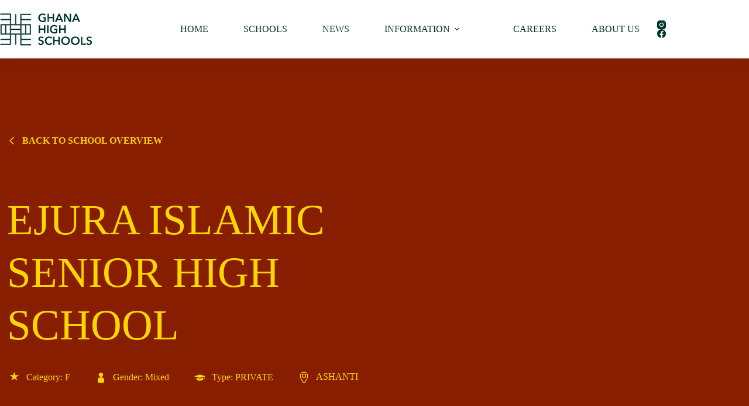

--- FILE ---
content_type: text/html; charset=UTF-8
request_url: https://ghanahighschools.com/ghs_schools/ejura-islamic-senior-high-school/
body_size: 96774
content:
<!doctype html>
<html lang="en-GB">
<head>
	
	<meta charset="UTF-8">
	<meta name="viewport" content="width=device-width, initial-scale=1, maximum-scale=5, viewport-fit=cover">
	<link rel="profile" href="https://gmpg.org/xfn/11">

	<style>
#wpadminbar #wp-admin-bar-wccp_free_top_button .ab-icon:before {
	content: "\f160";
	color: #02CA02;
	top: 3px;
}
#wpadminbar #wp-admin-bar-wccp_free_top_button .ab-icon {
	transform: rotate(45deg);
}
</style>
<meta name='robots' content='index, follow, max-image-preview:large, max-snippet:-1, max-video-preview:-1' />

	<!-- This site is optimized with the Yoast SEO plugin v26.8 - https://yoast.com/product/yoast-seo-wordpress/ -->
	<title>Ejura Islamic Senior High School - GhanaHighSchools.com</title>
	<link rel="canonical" href="https://ghanahighschools.com/ghs_schools/ejura-islamic-senior-high-school/" />
	<meta property="og:locale" content="en_GB" />
	<meta property="og:type" content="article" />
	<meta property="og:title" content="Ejura Islamic Senior High School - GhanaHighSchools.com" />
	<meta property="og:url" content="https://ghanahighschools.com/ghs_schools/ejura-islamic-senior-high-school/" />
	<meta property="og:site_name" content="GhanaHighSchools.com" />
	<meta property="article:publisher" content="https://www.facebook.com/ghanahighschoolsofficial" />
	<meta name="twitter:card" content="summary_large_image" />
	<script type="application/ld+json" class="yoast-schema-graph">{"@context":"https://schema.org","@graph":[{"@type":"WebPage","@id":"https://ghanahighschools.com/ghs_schools/ejura-islamic-senior-high-school/","url":"https://ghanahighschools.com/ghs_schools/ejura-islamic-senior-high-school/","name":"Ejura Islamic Senior High School - GhanaHighSchools.com","isPartOf":{"@id":"https://ghanahighschools.com/#website"},"datePublished":"2022-06-30T10:16:37+00:00","breadcrumb":{"@id":"https://ghanahighschools.com/ghs_schools/ejura-islamic-senior-high-school/#breadcrumb"},"inLanguage":"en-GB","potentialAction":[{"@type":"ReadAction","target":["https://ghanahighschools.com/ghs_schools/ejura-islamic-senior-high-school/"]}]},{"@type":"BreadcrumbList","@id":"https://ghanahighschools.com/ghs_schools/ejura-islamic-senior-high-school/#breadcrumb","itemListElement":[{"@type":"ListItem","position":1,"name":"Home","item":"https://ghanahighschools.com/"},{"@type":"ListItem","position":2,"name":"Schools","item":"https://ghanahighschools.com/ghs_schools/"},{"@type":"ListItem","position":3,"name":"Ejura Islamic Senior High School"}]},{"@type":"WebSite","@id":"https://ghanahighschools.com/#website","url":"https://ghanahighschools.com/","name":"GhanaHighSchools.com","description":"Let&#039;s plan the future. Your future.","publisher":{"@id":"https://ghanahighschools.com/#organization"},"potentialAction":[{"@type":"SearchAction","target":{"@type":"EntryPoint","urlTemplate":"https://ghanahighschools.com/?s={search_term_string}"},"query-input":{"@type":"PropertyValueSpecification","valueRequired":true,"valueName":"search_term_string"}}],"inLanguage":"en-GB"},{"@type":"Organization","@id":"https://ghanahighschools.com/#organization","name":"GhanaHighSchools.com","url":"https://ghanahighschools.com/","logo":{"@type":"ImageObject","inLanguage":"en-GB","@id":"https://ghanahighschools.com/#/schema/logo/image/","url":"https://ghanahighschools.com/wp-content/uploads/2022/06/logo_ghana-high_schools_green.svg","contentUrl":"https://ghanahighschools.com/wp-content/uploads/2022/06/logo_ghana-high_schools_green.svg","width":242,"height":84,"caption":"GhanaHighSchools.com"},"image":{"@id":"https://ghanahighschools.com/#/schema/logo/image/"},"sameAs":["https://www.facebook.com/ghanahighschoolsofficial","https://www.instagram.com/_ghanahighschools/"]}]}</script>
	<!-- / Yoast SEO plugin. -->


<link rel='dns-prefetch' href='//www.googletagmanager.com' />
<link rel='dns-prefetch' href='//fonts.googleapis.com' />
<link rel='dns-prefetch' href='//pagead2.googlesyndication.com' />
<link rel="alternate" type="application/rss+xml" title="GhanaHighSchools.com &raquo; Feed" href="https://ghanahighschools.com/feed/" />
<link rel="alternate" type="application/rss+xml" title="GhanaHighSchools.com &raquo; Comments Feed" href="https://ghanahighschools.com/comments/feed/" />
<link rel="alternate" title="oEmbed (JSON)" type="application/json+oembed" href="https://ghanahighschools.com/wp-json/oembed/1.0/embed?url=https%3A%2F%2Fghanahighschools.com%2Fghs_schools%2Fejura-islamic-senior-high-school%2F" />
<link rel="alternate" title="oEmbed (XML)" type="text/xml+oembed" href="https://ghanahighschools.com/wp-json/oembed/1.0/embed?url=https%3A%2F%2Fghanahighschools.com%2Fghs_schools%2Fejura-islamic-senior-high-school%2F&#038;format=xml" />
<style id='wp-img-auto-sizes-contain-inline-css'>
img:is([sizes=auto i],[sizes^="auto," i]){contain-intrinsic-size:3000px 1500px}
/*# sourceURL=wp-img-auto-sizes-contain-inline-css */
</style>
<style id='ugb-dep-native-global-style-css-nodep-inline-css'>
body .has-stk-global-color-11024-color{color:#841d05 !important;}body .has-stk-global-color-11024-background-color{background-color:#841d05 !important;}
/*# sourceURL=ugb-dep-native-global-style-css-nodep-inline-css */
</style>
<style id='wp-block-library-inline-css'>
:root{--wp-block-synced-color:#7a00df;--wp-block-synced-color--rgb:122,0,223;--wp-bound-block-color:var(--wp-block-synced-color);--wp-editor-canvas-background:#ddd;--wp-admin-theme-color:#007cba;--wp-admin-theme-color--rgb:0,124,186;--wp-admin-theme-color-darker-10:#006ba1;--wp-admin-theme-color-darker-10--rgb:0,107,160.5;--wp-admin-theme-color-darker-20:#005a87;--wp-admin-theme-color-darker-20--rgb:0,90,135;--wp-admin-border-width-focus:2px}@media (min-resolution:192dpi){:root{--wp-admin-border-width-focus:1.5px}}.wp-element-button{cursor:pointer}:root .has-very-light-gray-background-color{background-color:#eee}:root .has-very-dark-gray-background-color{background-color:#313131}:root .has-very-light-gray-color{color:#eee}:root .has-very-dark-gray-color{color:#313131}:root .has-vivid-green-cyan-to-vivid-cyan-blue-gradient-background{background:linear-gradient(135deg,#00d084,#0693e3)}:root .has-purple-crush-gradient-background{background:linear-gradient(135deg,#34e2e4,#4721fb 50%,#ab1dfe)}:root .has-hazy-dawn-gradient-background{background:linear-gradient(135deg,#faaca8,#dad0ec)}:root .has-subdued-olive-gradient-background{background:linear-gradient(135deg,#fafae1,#67a671)}:root .has-atomic-cream-gradient-background{background:linear-gradient(135deg,#fdd79a,#004a59)}:root .has-nightshade-gradient-background{background:linear-gradient(135deg,#330968,#31cdcf)}:root .has-midnight-gradient-background{background:linear-gradient(135deg,#020381,#2874fc)}:root{--wp--preset--font-size--normal:16px;--wp--preset--font-size--huge:42px}.has-regular-font-size{font-size:1em}.has-larger-font-size{font-size:2.625em}.has-normal-font-size{font-size:var(--wp--preset--font-size--normal)}.has-huge-font-size{font-size:var(--wp--preset--font-size--huge)}.has-text-align-center{text-align:center}.has-text-align-left{text-align:left}.has-text-align-right{text-align:right}.has-fit-text{white-space:nowrap!important}#end-resizable-editor-section{display:none}.aligncenter{clear:both}.items-justified-left{justify-content:flex-start}.items-justified-center{justify-content:center}.items-justified-right{justify-content:flex-end}.items-justified-space-between{justify-content:space-between}.screen-reader-text{border:0;clip-path:inset(50%);height:1px;margin:-1px;overflow:hidden;padding:0;position:absolute;width:1px;word-wrap:normal!important}.screen-reader-text:focus{background-color:#ddd;clip-path:none;color:#444;display:block;font-size:1em;height:auto;left:5px;line-height:normal;padding:15px 23px 14px;text-decoration:none;top:5px;width:auto;z-index:100000}html :where(.has-border-color){border-style:solid}html :where([style*=border-top-color]){border-top-style:solid}html :where([style*=border-right-color]){border-right-style:solid}html :where([style*=border-bottom-color]){border-bottom-style:solid}html :where([style*=border-left-color]){border-left-style:solid}html :where([style*=border-width]){border-style:solid}html :where([style*=border-top-width]){border-top-style:solid}html :where([style*=border-right-width]){border-right-style:solid}html :where([style*=border-bottom-width]){border-bottom-style:solid}html :where([style*=border-left-width]){border-left-style:solid}html :where(img[class*=wp-image-]){height:auto;max-width:100%}:where(figure){margin:0 0 1em}html :where(.is-position-sticky){--wp-admin--admin-bar--position-offset:var(--wp-admin--admin-bar--height,0px)}@media screen and (max-width:600px){html :where(.is-position-sticky){--wp-admin--admin-bar--position-offset:0px}}

/*# sourceURL=wp-block-library-inline-css */
</style><link rel='stylesheet' id='ugb-style-css-css' href='https://ghanahighschools.com/wp-content/plugins/stackable-ultimate-gutenberg-blocks/dist/frontend_blocks.css?ver=3.19.6' media='all' />
<style id='ugb-style-css-inline-css'>
:root {--stk-block-width-default-detected: 1290px;}
#start-resizable-editor-section{display:none}@media only screen and (min-width:1000px){:where(.has-text-align-left) .stk-block-divider{--stk-dots-margin-left:0;--stk-dots-margin-right:auto}:where(.has-text-align-right) .stk-block-divider{--stk-dots-margin-right:0;--stk-dots-margin-left:auto}:where(.has-text-align-center) .stk-block-divider{--stk-dots-margin-right:auto;--stk-dots-margin-left:auto}.stk-block.stk-block-divider.has-text-align-center{--stk-dots-margin-right:auto;--stk-dots-margin-left:auto}.stk-block.stk-block-divider.has-text-align-right{--stk-dots-margin-right:0;--stk-dots-margin-left:auto}.stk-block.stk-block-divider.has-text-align-left{--stk-dots-margin-left:0;--stk-dots-margin-right:auto}.stk-block-feature>*>.stk-row{flex-wrap:var(--stk-feature-flex-wrap,nowrap)}.stk-row{flex-wrap:nowrap}.stk--hide-desktop,.stk--hide-desktop.stk-block{display:none!important}}@media only screen and (min-width:690px){:where(body:not(.wp-admin) .stk-block-column:first-child:nth-last-child(2)){flex:1 1 calc(50% - var(--stk-column-gap, 0px)*1/2)!important}:where(body:not(.wp-admin) .stk-block-column:nth-child(2):last-child){flex:1 1 calc(50% - var(--stk-column-gap, 0px)*1/2)!important}:where(body:not(.wp-admin) .stk-block-column:first-child:nth-last-child(3)){flex:1 1 calc(33.33333% - var(--stk-column-gap, 0px)*2/3)!important}:where(body:not(.wp-admin) .stk-block-column:nth-child(2):nth-last-child(2)){flex:1 1 calc(33.33333% - var(--stk-column-gap, 0px)*2/3)!important}:where(body:not(.wp-admin) .stk-block-column:nth-child(3):last-child){flex:1 1 calc(33.33333% - var(--stk-column-gap, 0px)*2/3)!important}:where(body:not(.wp-admin) .stk-block-column:first-child:nth-last-child(4)){flex:1 1 calc(25% - var(--stk-column-gap, 0px)*3/4)!important}:where(body:not(.wp-admin) .stk-block-column:nth-child(2):nth-last-child(3)){flex:1 1 calc(25% - var(--stk-column-gap, 0px)*3/4)!important}:where(body:not(.wp-admin) .stk-block-column:nth-child(3):nth-last-child(2)){flex:1 1 calc(25% - var(--stk-column-gap, 0px)*3/4)!important}:where(body:not(.wp-admin) .stk-block-column:nth-child(4):last-child){flex:1 1 calc(25% - var(--stk-column-gap, 0px)*3/4)!important}:where(body:not(.wp-admin) .stk-block-column:first-child:nth-last-child(5)){flex:1 1 calc(20% - var(--stk-column-gap, 0px)*4/5)!important}:where(body:not(.wp-admin) .stk-block-column:nth-child(2):nth-last-child(4)){flex:1 1 calc(20% - var(--stk-column-gap, 0px)*4/5)!important}:where(body:not(.wp-admin) .stk-block-column:nth-child(3):nth-last-child(3)){flex:1 1 calc(20% - var(--stk-column-gap, 0px)*4/5)!important}:where(body:not(.wp-admin) .stk-block-column:nth-child(4):nth-last-child(2)){flex:1 1 calc(20% - var(--stk-column-gap, 0px)*4/5)!important}:where(body:not(.wp-admin) .stk-block-column:nth-child(5):last-child){flex:1 1 calc(20% - var(--stk-column-gap, 0px)*4/5)!important}:where(body:not(.wp-admin) .stk-block-column:first-child:nth-last-child(6)){flex:1 1 calc(16.66667% - var(--stk-column-gap, 0px)*5/6)!important}:where(body:not(.wp-admin) .stk-block-column:nth-child(2):nth-last-child(5)){flex:1 1 calc(16.66667% - var(--stk-column-gap, 0px)*5/6)!important}:where(body:not(.wp-admin) .stk-block-column:nth-child(3):nth-last-child(4)){flex:1 1 calc(16.66667% - var(--stk-column-gap, 0px)*5/6)!important}:where(body:not(.wp-admin) .stk-block-column:nth-child(4):nth-last-child(3)){flex:1 1 calc(16.66667% - var(--stk-column-gap, 0px)*5/6)!important}:where(body:not(.wp-admin) .stk-block-column:nth-child(5):nth-last-child(2)){flex:1 1 calc(16.66667% - var(--stk-column-gap, 0px)*5/6)!important}:where(body:not(.wp-admin) .stk-block-column:nth-child(6):last-child){flex:1 1 calc(16.66667% - var(--stk-column-gap, 0px)*5/6)!important}.stk-block .stk-block.aligncenter,.stk-block-carousel:is(.aligncenter,.alignwide,.alignfull)>:where(.stk-block-carousel__content-wrapper)>.stk-content-align:not(.alignwide):not(.alignfull),.stk-block:is(.aligncenter,.alignwide,.alignfull)>.stk-content-align:not(.alignwide):not(.alignfull){margin-left:auto;margin-right:auto;max-width:var(--stk-block-default-width,var(--stk-block-width-default-detected,900px));width:100%}.stk-block .stk-block.alignwide,.stk-block-carousel:is(.aligncenter,.alignwide,.alignfull)>:where(.stk-block-carousel__content-wrapper)>.stk-content-align.alignwide,.stk-block:is(.aligncenter,.alignwide,.alignfull)>.stk-content-align.alignwide{margin-left:auto;margin-right:auto;max-width:var(--stk-block-wide-width,var(--stk-block-width-wide-detected,80vw));width:100%}.stk-row.stk-columns-2>.stk-column{flex:1 1 50%;max-width:50%}.stk-row.stk-columns-3>.stk-column{flex:1 1 33.3333333333%;max-width:33.3333333333%}.stk-row.stk-columns-4>.stk-column{flex:1 1 25%;max-width:25%}.stk-row.stk-columns-5>.stk-column{flex:1 1 20%;max-width:20%}.stk-row.stk-columns-6>.stk-column{flex:1 1 16.6666666667%;max-width:16.6666666667%}.stk-row.stk-columns-7>.stk-column{flex:1 1 14.2857142857%;max-width:14.2857142857%}.stk-row.stk-columns-8>.stk-column{flex:1 1 12.5%;max-width:12.5%}.stk-row.stk-columns-9>.stk-column{flex:1 1 11.1111111111%;max-width:11.1111111111%}.stk-row.stk-columns-10>.stk-column{flex:1 1 10%;max-width:10%}.stk-block-tabs>.stk-inner-blocks.stk-block-tabs--vertical{grid-template-columns:auto 1fr auto}.stk-block-tabs>.stk-inner-blocks.stk-block-tabs--vertical>.stk-block-tab-labels:first-child{grid-column:1/2}.stk-block-tabs>.stk-inner-blocks.stk-block-tabs--vertical>.stk-block-tab-content:last-child{grid-column:2/4}.stk-block-tabs>.stk-inner-blocks.stk-block-tabs--vertical>.stk-block-tab-content:first-child{grid-column:1/3}.stk-block-tabs>.stk-inner-blocks.stk-block-tabs--vertical>.stk-block-tab-labels:last-child{grid-column:3/4}}@media only screen and (min-width:690px) and (max-width:999px){.stk-button-group:is(.stk--collapse-on-tablet)>.block-editor-inner-blocks>.block-editor-block-list__layout>[data-block]{margin-inline-end:var(--stk-alignment-margin-right);margin-inline-start:var(--stk-alignment-margin-left)}:where(.has-text-align-left-tablet) .stk-block-divider{--stk-dots-margin-left:0;--stk-dots-margin-right:auto}:where(.has-text-align-right-tablet) .stk-block-divider{--stk-dots-margin-right:0;--stk-dots-margin-left:auto}:where(.has-text-align-center-tablet) .stk-block-divider{--stk-dots-margin-right:auto;--stk-dots-margin-left:auto}.stk--hide-tablet,.stk--hide-tablet.stk-block{display:none!important}.stk-button-group:is(.stk--collapse-on-tablet) .stk-block:is(.stk-block-button,.stk-block-icon-button){margin-inline-end:var(--stk-alignment-margin-right);margin-inline-start:var(--stk-alignment-margin-left)}}@media only screen and (max-width:999px){.stk-block-button{min-width:-moz-fit-content;min-width:fit-content}.stk-block.stk-block-divider.has-text-align-center-tablet{--stk-dots-margin-right:auto;--stk-dots-margin-left:auto}.stk-block.stk-block-divider.has-text-align-right-tablet{--stk-dots-margin-right:0;--stk-dots-margin-left:auto}.stk-block.stk-block-divider.has-text-align-left-tablet{--stk-dots-margin-left:0;--stk-dots-margin-right:auto}.stk-block-timeline.stk-block-timeline__ios-polyfill{--fixed-bg:linear-gradient(to bottom,var(--line-accent-bg-color,#000) 0,var(--line-accent-bg-color-2,#000) var(--line-accent-bg-location,50%))}.has-text-align-center-tablet{--stk-alignment-padding-left:0;--stk-alignment-justify-content:center;--stk-alignment-text-align:center;--stk-alignment-margin-left:auto;--stk-alignment-margin-right:auto;text-align:var(--stk-alignment-text-align,start)}.has-text-align-left-tablet{--stk-alignment-justify-content:flex-start;--stk-alignment-text-align:start;--stk-alignment-margin-left:0;--stk-alignment-margin-right:auto;text-align:var(--stk-alignment-text-align,start)}.has-text-align-right-tablet{--stk-alignment-justify-content:flex-end;--stk-alignment-text-align:end;--stk-alignment-margin-left:auto;--stk-alignment-margin-right:0;text-align:var(--stk-alignment-text-align,start)}.has-text-align-justify-tablet{--stk-alignment-text-align:justify}.has-text-align-space-between-tablet{--stk-alignment-justify-content:space-between}.has-text-align-space-around-tablet{--stk-alignment-justify-content:space-around}.has-text-align-space-evenly-tablet{--stk-alignment-justify-content:space-evenly}}@media only screen and (max-width:689px){.stk-button-group:is(.stk--collapse-on-mobile)>.block-editor-inner-blocks>.block-editor-block-list__layout>[data-block],.stk-button-group:is(.stk--collapse-on-tablet)>.block-editor-inner-blocks>.block-editor-block-list__layout>[data-block]{margin-inline-end:var(--stk-alignment-margin-right);margin-inline-start:var(--stk-alignment-margin-left)}.entry-content .stk-block.stk-has-top-separator{padding-top:23vw}.entry-content .stk-block.stk-has-bottom-separator{padding-bottom:23vw}.entry-content .stk-block .stk-separator__wrapper{height:23vw}.stk-block-carousel.stk--hide-mobile-arrows>.stk-block-carousel__content-wrapper>*>.stk-block-carousel__buttons,.stk-block-carousel.stk--hide-mobile-dots>.stk-block-carousel__content-wrapper>.stk-block-carousel__dots{display:none}:where(.has-text-align-left-mobile) .stk-block-divider{--stk-dots-margin-left:0;--stk-dots-margin-right:auto}:where(.has-text-align-right-mobile) .stk-block-divider{--stk-dots-margin-right:0;--stk-dots-margin-left:auto}:where(.has-text-align-center-mobile) .stk-block-divider{--stk-dots-margin-right:auto;--stk-dots-margin-left:auto}.stk-block.stk-block-divider.has-text-align-center-mobile{--stk-dots-margin-right:auto;--stk-dots-margin-left:auto}.stk-block.stk-block-divider.has-text-align-right-mobile{--stk-dots-margin-right:0;--stk-dots-margin-left:auto}.stk-block.stk-block-divider.has-text-align-left-mobile{--stk-dots-margin-left:0;--stk-dots-margin-right:auto}.stk-block.stk-block-feature:is(.is-style-default,.is-style-horizontal)>.stk-container>.stk-inner-blocks.stk-block-content{flex-direction:column-reverse}.stk-block-posts{--stk-columns:1}.stk-block-tab-labels:not(.stk-block-tab-labels--wrap-mobile){overflow-x:auto!important;width:100%}.stk-block-tab-labels:not(.stk-block-tab-labels--wrap-mobile)::-webkit-scrollbar{height:0!important}.stk-block-tab-labels:not(.stk-block-tab-labels--wrap-mobile) .stk-block-tab-labels__wrapper{flex-wrap:nowrap;min-width:-webkit-fill-available;min-width:fill-available;width:max-content}.stk-block.stk-block-timeline{--content-line:0!important;padding-top:0}.stk-block-timeline>.stk-inner-blocks{align-items:flex-start;grid-template-columns:var(--line-dot-size,16px) 1fr;grid-template-rows:auto 1fr;padding-left:16px}.stk-block-timeline>.stk-inner-blocks:after{inset-inline-start:calc(var(--line-dot-size, 16px)/2 - var(--line-bg-width, 3px)/2 + 16px)}.stk-block-timeline .stk-block-timeline__middle{inset-block-start:8px;inset-inline-start:16px;position:absolute}.stk-block-timeline .stk-block-timeline__content{grid-column:2/3;grid-row:2/3;text-align:start}.stk-block-timeline .stk-block-timeline__date{grid-column:2/3;grid-row:1/2;text-align:start}.stk-block-timeline>.stk-inner-blocks:after{bottom:calc(100% - var(--line-dot-size, 16px)/2 - .5em);top:calc(var(--line-dot-size, 16px)/2 + .5em)}.stk-block-timeline+.stk-block-timeline>.stk-inner-blocks:after{top:-16px}:root{--stk-block-margin-bottom:16px;--stk-column-margin:8px;--stk-container-padding:24px;--stk-container-padding-large:32px 24px;--stk-container-padding-small:8px 24px;--stk-block-background-padding:16px}.stk-block .stk-block:is(.aligncenter,.alignwide),.stk-block:is(.aligncenter,.alignwide,.alignfull)>.stk-content-align.alignwide,.stk-block:is(.aligncenter,.alignwide,.alignfull)>.stk-content-align:not(.alignwide):not(.alignfull){width:100%}.stk-column{flex:1 1 100%;max-width:100%}.stk--hide-mobile,.stk--hide-mobile.stk-block{display:none!important}.stk-button-group:is(.stk--collapse-on-mobile) .stk-block:is(.stk-block-button,.stk-block-icon-button),.stk-button-group:is(.stk--collapse-on-tablet) .stk-block:is(.stk-block-button,.stk-block-icon-button){margin-inline-end:var(--stk-alignment-margin-right);margin-inline-start:var(--stk-alignment-margin-left)}.has-text-align-center-mobile{--stk-alignment-padding-left:0;--stk-alignment-justify-content:center;--stk-alignment-text-align:center;--stk-alignment-margin-left:auto;--stk-alignment-margin-right:auto;text-align:var(--stk-alignment-text-align,start)}.has-text-align-left-mobile{--stk-alignment-justify-content:flex-start;--stk-alignment-text-align:start;--stk-alignment-margin-left:0;--stk-alignment-margin-right:auto;text-align:var(--stk-alignment-text-align,start)}.has-text-align-right-mobile{--stk-alignment-justify-content:flex-end;--stk-alignment-text-align:end;--stk-alignment-margin-left:auto;--stk-alignment-margin-right:0;text-align:var(--stk-alignment-text-align,start)}.has-text-align-justify-mobile{--stk-alignment-text-align:justify}.has-text-align-space-between-mobile{--stk-alignment-justify-content:space-between}.has-text-align-space-around-mobile{--stk-alignment-justify-content:space-around}.has-text-align-space-evenly-mobile{--stk-alignment-justify-content:space-evenly}.stk-block-tabs>.stk-inner-blocks{grid-template-columns:1fr}.stk-block-tabs>.stk-inner-blocks>.stk-block-tab-labels:last-child{grid-row:1/2}}#end-resizable-editor-section{display:none}
/*# sourceURL=ugb-style-css-inline-css */
</style>
<style id='global-styles-inline-css'>
:root{--wp--preset--aspect-ratio--square: 1;--wp--preset--aspect-ratio--4-3: 4/3;--wp--preset--aspect-ratio--3-4: 3/4;--wp--preset--aspect-ratio--3-2: 3/2;--wp--preset--aspect-ratio--2-3: 2/3;--wp--preset--aspect-ratio--16-9: 16/9;--wp--preset--aspect-ratio--9-16: 9/16;--wp--preset--color--black: #000000;--wp--preset--color--cyan-bluish-gray: #abb8c3;--wp--preset--color--white: #ffffff;--wp--preset--color--pale-pink: #f78da7;--wp--preset--color--vivid-red: #cf2e2e;--wp--preset--color--luminous-vivid-orange: #ff6900;--wp--preset--color--luminous-vivid-amber: #fcb900;--wp--preset--color--light-green-cyan: #7bdcb5;--wp--preset--color--vivid-green-cyan: #00d084;--wp--preset--color--pale-cyan-blue: #8ed1fc;--wp--preset--color--vivid-cyan-blue: #0693e3;--wp--preset--color--vivid-purple: #9b51e0;--wp--preset--color--palette-color-1: var(--theme-palette-color-1, #00332e);--wp--preset--color--palette-color-2: var(--theme-palette-color-2, #ffd500);--wp--preset--color--palette-color-3: var(--theme-palette-color-3, #687279);--wp--preset--color--palette-color-4: var(--theme-palette-color-4, #111518);--wp--preset--color--palette-color-5: var(--theme-palette-color-5, #ffd500);--wp--preset--color--palette-color-6: var(--theme-palette-color-6, #841d05);--wp--preset--color--palette-color-7: var(--theme-palette-color-7, #bab494);--wp--preset--color--palette-color-8: var(--theme-palette-color-8, #ffffff);--wp--preset--gradient--vivid-cyan-blue-to-vivid-purple: linear-gradient(135deg,rgb(6,147,227) 0%,rgb(155,81,224) 100%);--wp--preset--gradient--light-green-cyan-to-vivid-green-cyan: linear-gradient(135deg,rgb(122,220,180) 0%,rgb(0,208,130) 100%);--wp--preset--gradient--luminous-vivid-amber-to-luminous-vivid-orange: linear-gradient(135deg,rgb(252,185,0) 0%,rgb(255,105,0) 100%);--wp--preset--gradient--luminous-vivid-orange-to-vivid-red: linear-gradient(135deg,rgb(255,105,0) 0%,rgb(207,46,46) 100%);--wp--preset--gradient--very-light-gray-to-cyan-bluish-gray: linear-gradient(135deg,rgb(238,238,238) 0%,rgb(169,184,195) 100%);--wp--preset--gradient--cool-to-warm-spectrum: linear-gradient(135deg,rgb(74,234,220) 0%,rgb(151,120,209) 20%,rgb(207,42,186) 40%,rgb(238,44,130) 60%,rgb(251,105,98) 80%,rgb(254,248,76) 100%);--wp--preset--gradient--blush-light-purple: linear-gradient(135deg,rgb(255,206,236) 0%,rgb(152,150,240) 100%);--wp--preset--gradient--blush-bordeaux: linear-gradient(135deg,rgb(254,205,165) 0%,rgb(254,45,45) 50%,rgb(107,0,62) 100%);--wp--preset--gradient--luminous-dusk: linear-gradient(135deg,rgb(255,203,112) 0%,rgb(199,81,192) 50%,rgb(65,88,208) 100%);--wp--preset--gradient--pale-ocean: linear-gradient(135deg,rgb(255,245,203) 0%,rgb(182,227,212) 50%,rgb(51,167,181) 100%);--wp--preset--gradient--electric-grass: linear-gradient(135deg,rgb(202,248,128) 0%,rgb(113,206,126) 100%);--wp--preset--gradient--midnight: linear-gradient(135deg,rgb(2,3,129) 0%,rgb(40,116,252) 100%);--wp--preset--gradient--juicy-peach: linear-gradient(to right, #ffecd2 0%, #fcb69f 100%);--wp--preset--gradient--young-passion: linear-gradient(to right, #ff8177 0%, #ff867a 0%, #ff8c7f 21%, #f99185 52%, #cf556c 78%, #b12a5b 100%);--wp--preset--gradient--true-sunset: linear-gradient(to right, #fa709a 0%, #fee140 100%);--wp--preset--gradient--morpheus-den: linear-gradient(to top, #30cfd0 0%, #330867 100%);--wp--preset--gradient--plum-plate: linear-gradient(135deg, #667eea 0%, #764ba2 100%);--wp--preset--gradient--aqua-splash: linear-gradient(15deg, #13547a 0%, #80d0c7 100%);--wp--preset--gradient--love-kiss: linear-gradient(to top, #ff0844 0%, #ffb199 100%);--wp--preset--gradient--new-retrowave: linear-gradient(to top, #3b41c5 0%, #a981bb 49%, #ffc8a9 100%);--wp--preset--gradient--plum-bath: linear-gradient(to top, #cc208e 0%, #6713d2 100%);--wp--preset--gradient--high-flight: linear-gradient(to right, #0acffe 0%, #495aff 100%);--wp--preset--gradient--teen-party: linear-gradient(-225deg, #FF057C 0%, #8D0B93 50%, #321575 100%);--wp--preset--gradient--fabled-sunset: linear-gradient(-225deg, #231557 0%, #44107A 29%, #FF1361 67%, #FFF800 100%);--wp--preset--gradient--arielle-smile: radial-gradient(circle 248px at center, #16d9e3 0%, #30c7ec 47%, #46aef7 100%);--wp--preset--gradient--itmeo-branding: linear-gradient(180deg, #2af598 0%, #009efd 100%);--wp--preset--gradient--deep-blue: linear-gradient(to right, #6a11cb 0%, #2575fc 100%);--wp--preset--gradient--strong-bliss: linear-gradient(to right, #f78ca0 0%, #f9748f 19%, #fd868c 60%, #fe9a8b 100%);--wp--preset--gradient--sweet-period: linear-gradient(to top, #3f51b1 0%, #5a55ae 13%, #7b5fac 25%, #8f6aae 38%, #a86aa4 50%, #cc6b8e 62%, #f18271 75%, #f3a469 87%, #f7c978 100%);--wp--preset--gradient--purple-division: linear-gradient(to top, #7028e4 0%, #e5b2ca 100%);--wp--preset--gradient--cold-evening: linear-gradient(to top, #0c3483 0%, #a2b6df 100%, #6b8cce 100%, #a2b6df 100%);--wp--preset--gradient--mountain-rock: linear-gradient(to right, #868f96 0%, #596164 100%);--wp--preset--gradient--desert-hump: linear-gradient(to top, #c79081 0%, #dfa579 100%);--wp--preset--gradient--ethernal-constance: linear-gradient(to top, #09203f 0%, #537895 100%);--wp--preset--gradient--happy-memories: linear-gradient(-60deg, #ff5858 0%, #f09819 100%);--wp--preset--gradient--grown-early: linear-gradient(to top, #0ba360 0%, #3cba92 100%);--wp--preset--gradient--morning-salad: linear-gradient(-225deg, #B7F8DB 0%, #50A7C2 100%);--wp--preset--gradient--night-call: linear-gradient(-225deg, #AC32E4 0%, #7918F2 48%, #4801FF 100%);--wp--preset--gradient--mind-crawl: linear-gradient(-225deg, #473B7B 0%, #3584A7 51%, #30D2BE 100%);--wp--preset--gradient--angel-care: linear-gradient(-225deg, #FFE29F 0%, #FFA99F 48%, #FF719A 100%);--wp--preset--gradient--juicy-cake: linear-gradient(to top, #e14fad 0%, #f9d423 100%);--wp--preset--gradient--rich-metal: linear-gradient(to right, #d7d2cc 0%, #304352 100%);--wp--preset--gradient--mole-hall: linear-gradient(-20deg, #616161 0%, #9bc5c3 100%);--wp--preset--gradient--cloudy-knoxville: linear-gradient(120deg, #fdfbfb 0%, #ebedee 100%);--wp--preset--gradient--soft-grass: linear-gradient(to top, #c1dfc4 0%, #deecdd 100%);--wp--preset--gradient--saint-petersburg: linear-gradient(135deg, #f5f7fa 0%, #c3cfe2 100%);--wp--preset--gradient--everlasting-sky: linear-gradient(135deg, #fdfcfb 0%, #e2d1c3 100%);--wp--preset--gradient--kind-steel: linear-gradient(-20deg, #e9defa 0%, #fbfcdb 100%);--wp--preset--gradient--over-sun: linear-gradient(60deg, #abecd6 0%, #fbed96 100%);--wp--preset--gradient--premium-white: linear-gradient(to top, #d5d4d0 0%, #d5d4d0 1%, #eeeeec 31%, #efeeec 75%, #e9e9e7 100%);--wp--preset--gradient--clean-mirror: linear-gradient(45deg, #93a5cf 0%, #e4efe9 100%);--wp--preset--gradient--wild-apple: linear-gradient(to top, #d299c2 0%, #fef9d7 100%);--wp--preset--gradient--snow-again: linear-gradient(to top, #e6e9f0 0%, #eef1f5 100%);--wp--preset--gradient--confident-cloud: linear-gradient(to top, #dad4ec 0%, #dad4ec 1%, #f3e7e9 100%);--wp--preset--gradient--glass-water: linear-gradient(to top, #dfe9f3 0%, white 100%);--wp--preset--gradient--perfect-white: linear-gradient(-225deg, #E3FDF5 0%, #FFE6FA 100%);--wp--preset--font-size--small: 13px;--wp--preset--font-size--medium: 20px;--wp--preset--font-size--large: clamp(22px, 1.375rem + ((1vw - 3.2px) * 0.625), 30px);--wp--preset--font-size--x-large: clamp(30px, 1.875rem + ((1vw - 3.2px) * 1.563), 50px);--wp--preset--font-size--xx-large: clamp(45px, 2.813rem + ((1vw - 3.2px) * 2.734), 80px);--wp--preset--spacing--20: 0.44rem;--wp--preset--spacing--30: 0.67rem;--wp--preset--spacing--40: 1rem;--wp--preset--spacing--50: 1.5rem;--wp--preset--spacing--60: 2.25rem;--wp--preset--spacing--70: 3.38rem;--wp--preset--spacing--80: 5.06rem;--wp--preset--shadow--natural: 6px 6px 9px rgba(0, 0, 0, 0.2);--wp--preset--shadow--deep: 12px 12px 50px rgba(0, 0, 0, 0.4);--wp--preset--shadow--sharp: 6px 6px 0px rgba(0, 0, 0, 0.2);--wp--preset--shadow--outlined: 6px 6px 0px -3px rgb(255, 255, 255), 6px 6px rgb(0, 0, 0);--wp--preset--shadow--crisp: 6px 6px 0px rgb(0, 0, 0);}:root { --wp--style--global--content-size: var(--theme-block-max-width);--wp--style--global--wide-size: var(--theme-block-wide-max-width); }:where(body) { margin: 0; }.wp-site-blocks > .alignleft { float: left; margin-right: 2em; }.wp-site-blocks > .alignright { float: right; margin-left: 2em; }.wp-site-blocks > .aligncenter { justify-content: center; margin-left: auto; margin-right: auto; }:where(.wp-site-blocks) > * { margin-block-start: var(--theme-content-spacing); margin-block-end: 0; }:where(.wp-site-blocks) > :first-child { margin-block-start: 0; }:where(.wp-site-blocks) > :last-child { margin-block-end: 0; }:root { --wp--style--block-gap: var(--theme-content-spacing); }:root :where(.is-layout-flow) > :first-child{margin-block-start: 0;}:root :where(.is-layout-flow) > :last-child{margin-block-end: 0;}:root :where(.is-layout-flow) > *{margin-block-start: var(--theme-content-spacing);margin-block-end: 0;}:root :where(.is-layout-constrained) > :first-child{margin-block-start: 0;}:root :where(.is-layout-constrained) > :last-child{margin-block-end: 0;}:root :where(.is-layout-constrained) > *{margin-block-start: var(--theme-content-spacing);margin-block-end: 0;}:root :where(.is-layout-flex){gap: var(--theme-content-spacing);}:root :where(.is-layout-grid){gap: var(--theme-content-spacing);}.is-layout-flow > .alignleft{float: left;margin-inline-start: 0;margin-inline-end: 2em;}.is-layout-flow > .alignright{float: right;margin-inline-start: 2em;margin-inline-end: 0;}.is-layout-flow > .aligncenter{margin-left: auto !important;margin-right: auto !important;}.is-layout-constrained > .alignleft{float: left;margin-inline-start: 0;margin-inline-end: 2em;}.is-layout-constrained > .alignright{float: right;margin-inline-start: 2em;margin-inline-end: 0;}.is-layout-constrained > .aligncenter{margin-left: auto !important;margin-right: auto !important;}.is-layout-constrained > :where(:not(.alignleft):not(.alignright):not(.alignfull)){max-width: var(--wp--style--global--content-size);margin-left: auto !important;margin-right: auto !important;}.is-layout-constrained > .alignwide{max-width: var(--wp--style--global--wide-size);}body .is-layout-flex{display: flex;}.is-layout-flex{flex-wrap: wrap;align-items: center;}.is-layout-flex > :is(*, div){margin: 0;}body .is-layout-grid{display: grid;}.is-layout-grid > :is(*, div){margin: 0;}body{padding-top: 0px;padding-right: 0px;padding-bottom: 0px;padding-left: 0px;}:root :where(.wp-element-button, .wp-block-button__link){font-style: inherit;font-weight: inherit;letter-spacing: inherit;text-transform: inherit;}.has-black-color{color: var(--wp--preset--color--black) !important;}.has-cyan-bluish-gray-color{color: var(--wp--preset--color--cyan-bluish-gray) !important;}.has-white-color{color: var(--wp--preset--color--white) !important;}.has-pale-pink-color{color: var(--wp--preset--color--pale-pink) !important;}.has-vivid-red-color{color: var(--wp--preset--color--vivid-red) !important;}.has-luminous-vivid-orange-color{color: var(--wp--preset--color--luminous-vivid-orange) !important;}.has-luminous-vivid-amber-color{color: var(--wp--preset--color--luminous-vivid-amber) !important;}.has-light-green-cyan-color{color: var(--wp--preset--color--light-green-cyan) !important;}.has-vivid-green-cyan-color{color: var(--wp--preset--color--vivid-green-cyan) !important;}.has-pale-cyan-blue-color{color: var(--wp--preset--color--pale-cyan-blue) !important;}.has-vivid-cyan-blue-color{color: var(--wp--preset--color--vivid-cyan-blue) !important;}.has-vivid-purple-color{color: var(--wp--preset--color--vivid-purple) !important;}.has-palette-color-1-color{color: var(--wp--preset--color--palette-color-1) !important;}.has-palette-color-2-color{color: var(--wp--preset--color--palette-color-2) !important;}.has-palette-color-3-color{color: var(--wp--preset--color--palette-color-3) !important;}.has-palette-color-4-color{color: var(--wp--preset--color--palette-color-4) !important;}.has-palette-color-5-color{color: var(--wp--preset--color--palette-color-5) !important;}.has-palette-color-6-color{color: var(--wp--preset--color--palette-color-6) !important;}.has-palette-color-7-color{color: var(--wp--preset--color--palette-color-7) !important;}.has-palette-color-8-color{color: var(--wp--preset--color--palette-color-8) !important;}.has-black-background-color{background-color: var(--wp--preset--color--black) !important;}.has-cyan-bluish-gray-background-color{background-color: var(--wp--preset--color--cyan-bluish-gray) !important;}.has-white-background-color{background-color: var(--wp--preset--color--white) !important;}.has-pale-pink-background-color{background-color: var(--wp--preset--color--pale-pink) !important;}.has-vivid-red-background-color{background-color: var(--wp--preset--color--vivid-red) !important;}.has-luminous-vivid-orange-background-color{background-color: var(--wp--preset--color--luminous-vivid-orange) !important;}.has-luminous-vivid-amber-background-color{background-color: var(--wp--preset--color--luminous-vivid-amber) !important;}.has-light-green-cyan-background-color{background-color: var(--wp--preset--color--light-green-cyan) !important;}.has-vivid-green-cyan-background-color{background-color: var(--wp--preset--color--vivid-green-cyan) !important;}.has-pale-cyan-blue-background-color{background-color: var(--wp--preset--color--pale-cyan-blue) !important;}.has-vivid-cyan-blue-background-color{background-color: var(--wp--preset--color--vivid-cyan-blue) !important;}.has-vivid-purple-background-color{background-color: var(--wp--preset--color--vivid-purple) !important;}.has-palette-color-1-background-color{background-color: var(--wp--preset--color--palette-color-1) !important;}.has-palette-color-2-background-color{background-color: var(--wp--preset--color--palette-color-2) !important;}.has-palette-color-3-background-color{background-color: var(--wp--preset--color--palette-color-3) !important;}.has-palette-color-4-background-color{background-color: var(--wp--preset--color--palette-color-4) !important;}.has-palette-color-5-background-color{background-color: var(--wp--preset--color--palette-color-5) !important;}.has-palette-color-6-background-color{background-color: var(--wp--preset--color--palette-color-6) !important;}.has-palette-color-7-background-color{background-color: var(--wp--preset--color--palette-color-7) !important;}.has-palette-color-8-background-color{background-color: var(--wp--preset--color--palette-color-8) !important;}.has-black-border-color{border-color: var(--wp--preset--color--black) !important;}.has-cyan-bluish-gray-border-color{border-color: var(--wp--preset--color--cyan-bluish-gray) !important;}.has-white-border-color{border-color: var(--wp--preset--color--white) !important;}.has-pale-pink-border-color{border-color: var(--wp--preset--color--pale-pink) !important;}.has-vivid-red-border-color{border-color: var(--wp--preset--color--vivid-red) !important;}.has-luminous-vivid-orange-border-color{border-color: var(--wp--preset--color--luminous-vivid-orange) !important;}.has-luminous-vivid-amber-border-color{border-color: var(--wp--preset--color--luminous-vivid-amber) !important;}.has-light-green-cyan-border-color{border-color: var(--wp--preset--color--light-green-cyan) !important;}.has-vivid-green-cyan-border-color{border-color: var(--wp--preset--color--vivid-green-cyan) !important;}.has-pale-cyan-blue-border-color{border-color: var(--wp--preset--color--pale-cyan-blue) !important;}.has-vivid-cyan-blue-border-color{border-color: var(--wp--preset--color--vivid-cyan-blue) !important;}.has-vivid-purple-border-color{border-color: var(--wp--preset--color--vivid-purple) !important;}.has-palette-color-1-border-color{border-color: var(--wp--preset--color--palette-color-1) !important;}.has-palette-color-2-border-color{border-color: var(--wp--preset--color--palette-color-2) !important;}.has-palette-color-3-border-color{border-color: var(--wp--preset--color--palette-color-3) !important;}.has-palette-color-4-border-color{border-color: var(--wp--preset--color--palette-color-4) !important;}.has-palette-color-5-border-color{border-color: var(--wp--preset--color--palette-color-5) !important;}.has-palette-color-6-border-color{border-color: var(--wp--preset--color--palette-color-6) !important;}.has-palette-color-7-border-color{border-color: var(--wp--preset--color--palette-color-7) !important;}.has-palette-color-8-border-color{border-color: var(--wp--preset--color--palette-color-8) !important;}.has-vivid-cyan-blue-to-vivid-purple-gradient-background{background: var(--wp--preset--gradient--vivid-cyan-blue-to-vivid-purple) !important;}.has-light-green-cyan-to-vivid-green-cyan-gradient-background{background: var(--wp--preset--gradient--light-green-cyan-to-vivid-green-cyan) !important;}.has-luminous-vivid-amber-to-luminous-vivid-orange-gradient-background{background: var(--wp--preset--gradient--luminous-vivid-amber-to-luminous-vivid-orange) !important;}.has-luminous-vivid-orange-to-vivid-red-gradient-background{background: var(--wp--preset--gradient--luminous-vivid-orange-to-vivid-red) !important;}.has-very-light-gray-to-cyan-bluish-gray-gradient-background{background: var(--wp--preset--gradient--very-light-gray-to-cyan-bluish-gray) !important;}.has-cool-to-warm-spectrum-gradient-background{background: var(--wp--preset--gradient--cool-to-warm-spectrum) !important;}.has-blush-light-purple-gradient-background{background: var(--wp--preset--gradient--blush-light-purple) !important;}.has-blush-bordeaux-gradient-background{background: var(--wp--preset--gradient--blush-bordeaux) !important;}.has-luminous-dusk-gradient-background{background: var(--wp--preset--gradient--luminous-dusk) !important;}.has-pale-ocean-gradient-background{background: var(--wp--preset--gradient--pale-ocean) !important;}.has-electric-grass-gradient-background{background: var(--wp--preset--gradient--electric-grass) !important;}.has-midnight-gradient-background{background: var(--wp--preset--gradient--midnight) !important;}.has-juicy-peach-gradient-background{background: var(--wp--preset--gradient--juicy-peach) !important;}.has-young-passion-gradient-background{background: var(--wp--preset--gradient--young-passion) !important;}.has-true-sunset-gradient-background{background: var(--wp--preset--gradient--true-sunset) !important;}.has-morpheus-den-gradient-background{background: var(--wp--preset--gradient--morpheus-den) !important;}.has-plum-plate-gradient-background{background: var(--wp--preset--gradient--plum-plate) !important;}.has-aqua-splash-gradient-background{background: var(--wp--preset--gradient--aqua-splash) !important;}.has-love-kiss-gradient-background{background: var(--wp--preset--gradient--love-kiss) !important;}.has-new-retrowave-gradient-background{background: var(--wp--preset--gradient--new-retrowave) !important;}.has-plum-bath-gradient-background{background: var(--wp--preset--gradient--plum-bath) !important;}.has-high-flight-gradient-background{background: var(--wp--preset--gradient--high-flight) !important;}.has-teen-party-gradient-background{background: var(--wp--preset--gradient--teen-party) !important;}.has-fabled-sunset-gradient-background{background: var(--wp--preset--gradient--fabled-sunset) !important;}.has-arielle-smile-gradient-background{background: var(--wp--preset--gradient--arielle-smile) !important;}.has-itmeo-branding-gradient-background{background: var(--wp--preset--gradient--itmeo-branding) !important;}.has-deep-blue-gradient-background{background: var(--wp--preset--gradient--deep-blue) !important;}.has-strong-bliss-gradient-background{background: var(--wp--preset--gradient--strong-bliss) !important;}.has-sweet-period-gradient-background{background: var(--wp--preset--gradient--sweet-period) !important;}.has-purple-division-gradient-background{background: var(--wp--preset--gradient--purple-division) !important;}.has-cold-evening-gradient-background{background: var(--wp--preset--gradient--cold-evening) !important;}.has-mountain-rock-gradient-background{background: var(--wp--preset--gradient--mountain-rock) !important;}.has-desert-hump-gradient-background{background: var(--wp--preset--gradient--desert-hump) !important;}.has-ethernal-constance-gradient-background{background: var(--wp--preset--gradient--ethernal-constance) !important;}.has-happy-memories-gradient-background{background: var(--wp--preset--gradient--happy-memories) !important;}.has-grown-early-gradient-background{background: var(--wp--preset--gradient--grown-early) !important;}.has-morning-salad-gradient-background{background: var(--wp--preset--gradient--morning-salad) !important;}.has-night-call-gradient-background{background: var(--wp--preset--gradient--night-call) !important;}.has-mind-crawl-gradient-background{background: var(--wp--preset--gradient--mind-crawl) !important;}.has-angel-care-gradient-background{background: var(--wp--preset--gradient--angel-care) !important;}.has-juicy-cake-gradient-background{background: var(--wp--preset--gradient--juicy-cake) !important;}.has-rich-metal-gradient-background{background: var(--wp--preset--gradient--rich-metal) !important;}.has-mole-hall-gradient-background{background: var(--wp--preset--gradient--mole-hall) !important;}.has-cloudy-knoxville-gradient-background{background: var(--wp--preset--gradient--cloudy-knoxville) !important;}.has-soft-grass-gradient-background{background: var(--wp--preset--gradient--soft-grass) !important;}.has-saint-petersburg-gradient-background{background: var(--wp--preset--gradient--saint-petersburg) !important;}.has-everlasting-sky-gradient-background{background: var(--wp--preset--gradient--everlasting-sky) !important;}.has-kind-steel-gradient-background{background: var(--wp--preset--gradient--kind-steel) !important;}.has-over-sun-gradient-background{background: var(--wp--preset--gradient--over-sun) !important;}.has-premium-white-gradient-background{background: var(--wp--preset--gradient--premium-white) !important;}.has-clean-mirror-gradient-background{background: var(--wp--preset--gradient--clean-mirror) !important;}.has-wild-apple-gradient-background{background: var(--wp--preset--gradient--wild-apple) !important;}.has-snow-again-gradient-background{background: var(--wp--preset--gradient--snow-again) !important;}.has-confident-cloud-gradient-background{background: var(--wp--preset--gradient--confident-cloud) !important;}.has-glass-water-gradient-background{background: var(--wp--preset--gradient--glass-water) !important;}.has-perfect-white-gradient-background{background: var(--wp--preset--gradient--perfect-white) !important;}.has-small-font-size{font-size: var(--wp--preset--font-size--small) !important;}.has-medium-font-size{font-size: var(--wp--preset--font-size--medium) !important;}.has-large-font-size{font-size: var(--wp--preset--font-size--large) !important;}.has-x-large-font-size{font-size: var(--wp--preset--font-size--x-large) !important;}.has-xx-large-font-size{font-size: var(--wp--preset--font-size--xx-large) !important;}
/*# sourceURL=global-styles-inline-css */
</style>

<link rel='stylesheet' id='contact-form-7-css' href='https://ghanahighschools.com/wp-content/plugins/contact-form-7/includes/css/styles.css?ver=6.1.4' media='all' />
<link rel='stylesheet' id='parent-style-css' href='https://ghanahighschools.com/wp-content/themes/blocksy/style.css?ver=6.9' media='all' />
<link rel='stylesheet' id='ghs-style-css' href='https://ghanahighschools.com/wp-content/themes/blocksy-child/build/css/ghs.css?1706872513' media='all' />
<link rel='stylesheet' id='blocksy-fonts-font-source-google-css' href='https://fonts.googleapis.com/css2?family=Mulish:wght@400;500;600;700&#038;display=swap' media='all' />
<link rel='stylesheet' id='ct-main-styles-css' href='https://ghanahighschools.com/wp-content/themes/blocksy/static/bundle/main.min.css?ver=2.1.0' media='all' />
<link rel='stylesheet' id='ct-page-title-styles-css' href='https://ghanahighschools.com/wp-content/themes/blocksy/static/bundle/page-title.min.css?ver=2.1.0' media='all' />
<link rel='stylesheet' id='ct-flexy-styles-css' href='https://ghanahighschools.com/wp-content/themes/blocksy/static/bundle/flexy.min.css?ver=2.1.0' media='all' />
<link rel='stylesheet' id='ct-cf-7-styles-css' href='https://ghanahighschools.com/wp-content/themes/blocksy/static/bundle/cf-7.min.css?ver=2.1.0' media='all' />
<script id="schools-json-js-before">
var schoolsJSON = [{"title":"St. James Sem &#038; Senior High, Abesim","url":"https:\/\/ghanahighschools.com\/ghs_schools\/st-james-sem-senior-high-abesim\/","type":"public","category":"a","district":"Sunyani Municipal","university_acceptance_rate":"1.00","region":"BONO","gender":"Boys","agriculture":"0","business":"1","technical":"0","home_economics":"0","visual_arts":"0","general_arts":"1","general_science":"1","school_code":"0060106","status":"Day\/Boarding","image_src":"https:\/\/ghanahighschools.com\/wp-content\/uploads\/2022\/06\/0060106-1.jpg","image_src_set":"https:\/\/ghanahighschools.com\/wp-content\/uploads\/2022\/06\/0060106-1-300x176.jpg 300w, https:\/\/ghanahighschools.com\/wp-content\/uploads\/2022\/06\/0060106-1-768x451.jpg 768w, https:\/\/ghanahighschools.com\/wp-content\/uploads\/2022\/06\/0060106-1.jpg 1007w"},{"title":"Serwaa Kesse Girls Senior High","url":"https:\/\/ghanahighschools.com\/ghs_schools\/serwaa-kesse-girls-senior-high\/","type":"public","category":"a","district":"Tano North","university_acceptance_rate":"0.99","region":"AHAFO","gender":"Girls","agriculture":"1","business":"1","technical":"0","home_economics":"1","visual_arts":"1","general_arts":"1","general_science":"1","school_code":"0060203","status":"Day","image_src":"https:\/\/ghanahighschools.com\/wp-content\/uploads\/2022\/06\/0060203-1.jpg","image_src_set":"https:\/\/ghanahighschools.com\/wp-content\/uploads\/2022\/06\/0060203-1-300x169.jpg 300w, https:\/\/ghanahighschools.com\/wp-content\/uploads\/2022\/06\/0060203-1-768x432.jpg 768w, https:\/\/ghanahighschools.com\/wp-content\/uploads\/2022\/06\/0060203-1.jpg 960w"},{"title":"St. Rose&#8217;s Senior High, Akwatia","url":"https:\/\/ghanahighschools.com\/ghs_schools\/st-roses-senior-high-akwatia\/","type":"public","category":"a","district":"Denkyembour ","university_acceptance_rate":"0.99","region":"EASTERN","gender":"Girls","agriculture":"0","business":"0","technical":"0","home_economics":"1","visual_arts":"0","general_arts":"1","general_science":"1","school_code":"0021103","status":"Day\/Boarding","image_src":"https:\/\/ghanahighschools.com\/wp-content\/uploads\/2022\/06\/0021103-1.jpg","image_src_set":"https:\/\/ghanahighschools.com\/wp-content\/uploads\/2022\/06\/0021103-1-300x158.jpg 300w, https:\/\/ghanahighschools.com\/wp-content\/uploads\/2022\/06\/0021103-1-1024x538.jpg 1024w, https:\/\/ghanahighschools.com\/wp-content\/uploads\/2022\/06\/0021103-1-768x403.jpg 768w, https:\/\/ghanahighschools.com\/wp-content\/uploads\/2022\/06\/0021103-1.jpg 1200w"},{"title":"Notre Dame Sem\/ Senior High, Navrongo","url":"https:\/\/ghanahighschools.com\/ghs_schools\/notre-dame-sem-senior-high-navrongo\/","type":"public","category":"a","district":"Kasena-Nankani Municipal","university_acceptance_rate":"0.98","region":"UPPER EAST","gender":"Boys","agriculture":"0","business":"0","technical":"0","home_economics":"0","visual_arts":"0","general_arts":"1","general_science":"1","school_code":"0090505","status":"Day\/Boarding","image_src":"https:\/\/ghanahighschools.com\/wp-content\/uploads\/2022\/06\/0090505-1.png","image_src_set":"https:\/\/ghanahighschools.com\/wp-content\/uploads\/2022\/06\/0090505-1-300x207.png 300w, https:\/\/ghanahighschools.com\/wp-content\/uploads\/2022\/06\/0090505-1.png 386w"},{"title":"Wesley Girls Senior High, Cape Coast","url":"https:\/\/ghanahighschools.com\/ghs_schools\/wesley-girls-senior-high-cape-coast\/","type":"public","category":"a","district":"Cape Coast Metro","university_acceptance_rate":"0.98","region":"CENTRAL","gender":"Girls","agriculture":"0","business":"1","technical":"0","home_economics":"1","visual_arts":"1","general_arts":"1","general_science":"1","school_code":"0030107","status":"Day\/Boarding","image_src":"https:\/\/ghanahighschools.com\/wp-content\/uploads\/2022\/06\/0030107-1.jpg","image_src_set":"https:\/\/ghanahighschools.com\/wp-content\/uploads\/2022\/06\/0030107-1-300x225.jpg 300w, https:\/\/ghanahighschools.com\/wp-content\/uploads\/2022\/06\/0030107-1.jpg 539w"},{"title":"Holy Child School, Cape Coast","url":"https:\/\/ghanahighschools.com\/ghs_schools\/holy-child-school-cape-coast\/","type":"public","category":"a","district":"Cape Coast Metro","university_acceptance_rate":"0.96","region":"CENTRAL","gender":"Girls","agriculture":"0","business":"1","technical":"0","home_economics":"1","visual_arts":"1","general_arts":"1","general_science":"1","school_code":"0030103","status":"Day\/Boarding","image_src":"https:\/\/ghanahighschools.com\/wp-content\/uploads\/2022\/07\/0030103-1.jpeg","image_src_set":"https:\/\/ghanahighschools.com\/wp-content\/uploads\/2022\/07\/0030103-1-300x191.jpeg 300w, https:\/\/ghanahighschools.com\/wp-content\/uploads\/2022\/07\/0030103-1-1024x652.jpeg 1024w, https:\/\/ghanahighschools.com\/wp-content\/uploads\/2022\/07\/0030103-1-768x489.jpeg 768w, https:\/\/ghanahighschools.com\/wp-content\/uploads\/2022\/07\/0030103-1-1536x979.jpeg 1536w, https:\/\/ghanahighschools.com\/wp-content\/uploads\/2022\/07\/0030103-1.jpeg 1984w"},{"title":"Aburi Girls Senior High","url":"https:\/\/ghanahighschools.com\/ghs_schools\/aburi-girls-senior-high\/","type":"public","category":"a","district":"Akwapim South","university_acceptance_rate":"0.95","region":"EASTERN","gender":"Girls","agriculture":"0","business":"1","technical":"0","home_economics":"1","visual_arts":"1","general_arts":"1","general_science":"1","school_code":"0020301","status":"Day\/Boarding","image_src":"https:\/\/ghanahighschools.com\/wp-content\/uploads\/2022\/06\/0020301-1.jpg","image_src_set":"https:\/\/ghanahighschools.com\/wp-content\/uploads\/2022\/06\/0020301-1-300x200.jpg 300w, https:\/\/ghanahighschools.com\/wp-content\/uploads\/2022\/06\/0020301-1-768x512.jpg 768w, https:\/\/ghanahighschools.com\/wp-content\/uploads\/2022\/06\/0020301-1.jpg 1024w"},{"title":"St. Augustine&#8217;s College, Cape Coast","url":"https:\/\/ghanahighschools.com\/ghs_schools\/st-augustines-college-cape-coast\/","type":"public","category":"a","district":"Cape Coast Metro","university_acceptance_rate":"0.95","region":"CENTRAL","gender":"Boys","agriculture":"1","business":"1","technical":"0","home_economics":"0","visual_arts":"0","general_arts":"1","general_science":"1","school_code":"0030101","status":"Day\/Boarding","image_src":"https:\/\/ghanahighschools.com\/wp-content\/uploads\/2022\/06\/0030101-1.webp","image_src_set":"https:\/\/ghanahighschools.com\/wp-content\/uploads\/2022\/06\/0030101-1-300x225.webp 300w, https:\/\/ghanahighschools.com\/wp-content\/uploads\/2022\/06\/0030101-1.webp 640w"},{"title":"Sumaman Senior High","url":"https:\/\/ghanahighschools.com\/ghs_schools\/sumaman-senior-high\/","type":"public","category":"b","district":"Jaman North","university_acceptance_rate":"0.95","region":"BONO","gender":"Mixed","agriculture":"0","business":"1","technical":"0","home_economics":"1","visual_arts":"0","general_arts":"1","general_science":"1","school_code":"0060503","status":"Day\/Boarding","image_src":"https:\/\/ghanahighschools.com\/wp-content\/uploads\/2022\/06\/0060503-1.jpg","image_src_set":"https:\/\/ghanahighschools.com\/wp-content\/uploads\/2022\/06\/0060503-1-300x169.jpg 300w, https:\/\/ghanahighschools.com\/wp-content\/uploads\/2022\/06\/0060503-1-1024x576.jpg 1024w, https:\/\/ghanahighschools.com\/wp-content\/uploads\/2022\/06\/0060503-1-768x432.jpg 768w, https:\/\/ghanahighschools.com\/wp-content\/uploads\/2022\/06\/0060503-1.jpg 1080w"},{"title":"Sunyani Senior High","url":"https:\/\/ghanahighschools.com\/ghs_schools\/sunyani-senior-high\/","type":"public","category":"a","district":"Sunyani Municipal","university_acceptance_rate":"0.95","region":"BONO","gender":"Mixed","agriculture":"1","business":"1","technical":"0","home_economics":"1","visual_arts":"1","general_arts":"1","general_science":"1","school_code":"0060104","status":"Day\/Boarding","image_src":"https:\/\/ghanahighschools.com\/wp-content\/uploads\/2022\/06\/0060104-1.jpg","image_src_set":"https:\/\/ghanahighschools.com\/wp-content\/uploads\/2022\/06\/0060104-1-300x163.jpg 300w, https:\/\/ghanahighschools.com\/wp-content\/uploads\/2022\/06\/0060104-1-1024x557.jpg 1024w, https:\/\/ghanahighschools.com\/wp-content\/uploads\/2022\/06\/0060104-1-768x417.jpg 768w, https:\/\/ghanahighschools.com\/wp-content\/uploads\/2022\/06\/0060104-1.jpg 1080w"},{"title":"Ghana Senior High, Koforidua","url":"https:\/\/ghanahighschools.com\/ghs_schools\/ghana-senior-high-koforidua\/","type":"public","category":"a","district":"New Juaben Municipal","university_acceptance_rate":"0.94","region":"EASTERN","gender":"Mixed","agriculture":"1","business":"1","technical":"0","home_economics":"1","visual_arts":"1","general_arts":"1","general_science":"1","school_code":"0020104","status":"Day\/Boarding","image_src":"https:\/\/ghanahighschools.com\/wp-content\/uploads\/2022\/06\/0020104-1.jpg","image_src_set":"https:\/\/ghanahighschools.com\/wp-content\/uploads\/2022\/06\/0020104-1-300x290.jpg 300w, https:\/\/ghanahighschools.com\/wp-content\/uploads\/2022\/06\/0020104-1.jpg 736w"},{"title":"St. Louis Senior High, Kumasi","url":"https:\/\/ghanahighschools.com\/ghs_schools\/st-louis-senior-high-kumasi\/","type":"public","category":"a","district":"Kumasi Metro","university_acceptance_rate":"0.94","region":"ASHANTI","gender":"Girls","agriculture":"0","business":"1","technical":"0","home_economics":"1","visual_arts":"1","general_arts":"1","general_science":"1","school_code":"0050102","status":"Day\/Boarding","image_src":"https:\/\/ghanahighschools.com\/wp-content\/uploads\/2022\/06\/0050102-1.webp","image_src_set":"https:\/\/ghanahighschools.com\/wp-content\/uploads\/2022\/06\/0050102-1-300x184.webp 300w, https:\/\/ghanahighschools.com\/wp-content\/uploads\/2022\/06\/0050102-1.webp 458w"},{"title":"Methodist Senior High\/Tech","url":"https:\/\/ghanahighschools.com\/ghs_schools\/methodist-senior-high-tech\/","type":"private","category":"f","district":"Ahafo Ano South","university_acceptance_rate":"0.93","region":"ASHANTI","gender":"Mixed","agriculture":"0","business":"0","technical":"0","home_economics":"1","visual_arts":"1","general_arts":"1","general_science":"0","school_code":"0060308","status":"Day","image_src":"https:\/\/ghanahighschools.com\/wp-content\/uploads\/2022\/06\/0060308-1.jpg","image_src_set":""},{"title":"Odomaseman Senior High","url":"https:\/\/ghanahighschools.com\/ghs_schools\/odomaseman-senior-high\/","type":"public","category":"b","district":"Sunyani West","university_acceptance_rate":"0.93","region":"BONO","gender":"Mixed","agriculture":"1","business":"1","technical":"0","home_economics":"1","visual_arts":"1","general_arts":"1","general_science":"1","school_code":"0060103","status":"Day\/Boarding","image_src":"https:\/\/ghanahighschools.com\/wp-content\/uploads\/2022\/06\/0060103-1.jpg","image_src_set":"https:\/\/ghanahighschools.com\/wp-content\/uploads\/2022\/06\/0060103-1-300x169.jpg 300w, https:\/\/ghanahighschools.com\/wp-content\/uploads\/2022\/06\/0060103-1-1024x576.jpg 1024w, https:\/\/ghanahighschools.com\/wp-content\/uploads\/2022\/06\/0060103-1-768x432.jpg 768w, https:\/\/ghanahighschools.com\/wp-content\/uploads\/2022\/06\/0060103-1.jpg 1536w"},{"title":"Oti Boateng Senior High","url":"https:\/\/ghanahighschools.com\/ghs_schools\/oti-boateng-senior-high\/","type":"public","category":"b","district":"New Juaben Municipal","university_acceptance_rate":"0.93","region":"EASTERN","gender":"Mixed","agriculture":"1","business":"1","technical":"0","home_economics":"1","visual_arts":"1","general_arts":"1","general_science":"1","school_code":"0020105","status":"Day\/Boarding","image_src":"https:\/\/ghanahighschools.com\/wp-content\/uploads\/2022\/06\/0020105-1.jpg","image_src_set":"https:\/\/ghanahighschools.com\/wp-content\/uploads\/2022\/06\/0020105-1-300x200.jpg 300w, https:\/\/ghanahighschools.com\/wp-content\/uploads\/2022\/06\/0020105-1-1024x683.jpg 1024w, https:\/\/ghanahighschools.com\/wp-content\/uploads\/2022\/06\/0020105-1-768x512.jpg 768w, https:\/\/ghanahighschools.com\/wp-content\/uploads\/2022\/06\/0020105-1.jpg 1536w"},{"title":"Pope John Snr. High &#038; Min. Sem., Koforidua","url":"https:\/\/ghanahighschools.com\/ghs_schools\/pope-john-snr-high-min-sem-koforidua\/","type":"public","category":"a","district":"New Juaben Municipal","university_acceptance_rate":"0.93","region":"EASTERN","gender":"Boys","agriculture":"0","business":"1","technical":"0","home_economics":"0","visual_arts":"1","general_arts":"1","general_science":"1","school_code":"0020102","status":"Day\/Boarding","image_src":"https:\/\/ghanahighschools.com\/wp-content\/uploads\/2022\/06\/0020102-1.jpg","image_src_set":"https:\/\/ghanahighschools.com\/wp-content\/uploads\/2022\/06\/0020102-1-300x138.jpg 300w, https:\/\/ghanahighschools.com\/wp-content\/uploads\/2022\/06\/0020102-1-1024x470.jpg 1024w, https:\/\/ghanahighschools.com\/wp-content\/uploads\/2022\/06\/0020102-1-768x352.jpg 768w, https:\/\/ghanahighschools.com\/wp-content\/uploads\/2022\/06\/0020102-1.jpg 1351w"},{"title":"Archbishop Porter Girls Snr. High","url":"https:\/\/ghanahighschools.com\/ghs_schools\/archbishop-porter-girls-snr-high\/","type":"public","category":"a","district":"Sekondi Takoradi Metro","university_acceptance_rate":"0.92","region":"WESTERN","gender":"Girls","agriculture":"0","business":"1","technical":"0","home_economics":"1","visual_arts":"1","general_arts":"1","general_science":"1","school_code":"0040103","status":"Day\/Boarding","image_src":"https:\/\/ghanahighschools.com\/wp-content\/uploads\/2022\/06\/0040103-1.jpg","image_src_set":"https:\/\/ghanahighschools.com\/wp-content\/uploads\/2022\/06\/0040103-1-300x221.jpg 300w, https:\/\/ghanahighschools.com\/wp-content\/uploads\/2022\/06\/0040103-1-1024x754.jpg 1024w, https:\/\/ghanahighschools.com\/wp-content\/uploads\/2022\/06\/0040103-1-768x565.jpg 768w, https:\/\/ghanahighschools.com\/wp-content\/uploads\/2022\/06\/0040103-1.jpg 1080w"},{"title":"Ghana Senior High\/Tech","url":"https:\/\/ghanahighschools.com\/ghs_schools\/ghana-senior-high-tech\/","type":"public","category":"a","district":"Sekondi Takoradi Metro","university_acceptance_rate":"0.92","region":"WESTERN","gender":"Boys","agriculture":"0","business":"0","technical":"1","home_economics":"0","visual_arts":"0","general_arts":"1","general_science":"1","school_code":"0040104","status":"Day\/Boarding","image_src":"","image_src_set":""},{"title":"Menji Senior High","url":"https:\/\/ghanahighschools.com\/ghs_schools\/menji-senior-high\/","type":"public","category":"b","district":"Tain","university_acceptance_rate":"0.92","region":"BONO","gender":"Mixed","agriculture":"1","business":"1","technical":"0","home_economics":"0","visual_arts":"1","general_arts":"1","general_science":"0","school_code":"0060605","status":"Day","image_src":"https:\/\/ghanahighschools.com\/wp-content\/uploads\/2022\/06\/0060605-1.jpg","image_src_set":"https:\/\/ghanahighschools.com\/wp-content\/uploads\/2022\/06\/0060605-1-300x179.jpg 300w, https:\/\/ghanahighschools.com\/wp-content\/uploads\/2022\/06\/0060605-1.jpg 400w"},{"title":"Methodist Girls Senior High, Mamfe","url":"https:\/\/ghanahighschools.com\/ghs_schools\/methodist-girls-senior-high-mamfe\/","type":"public","category":"b","district":"Akwapim North","university_acceptance_rate":"0.92","region":"EASTERN","gender":"Girls","agriculture":"1","business":"1","technical":"0","home_economics":"1","visual_arts":"1","general_arts":"1","general_science":"1","school_code":"0020410","status":"Day\/Boarding","image_src":"https:\/\/ghanahighschools.com\/wp-content\/uploads\/2022\/06\/0020410-1.jpg","image_src_set":"https:\/\/ghanahighschools.com\/wp-content\/uploads\/2022\/06\/0020410-1-300x214.jpg 300w, https:\/\/ghanahighschools.com\/wp-content\/uploads\/2022\/06\/0020410-1.jpg 600w"},{"title":"Nsawkaw State Senior High","url":"https:\/\/ghanahighschools.com\/ghs_schools\/nsawkaw-state-senior-high\/","type":"public","category":"b","district":"Tain","university_acceptance_rate":"0.91","region":"BONO","gender":"Mixed","agriculture":"0","business":"1","technical":"0","home_economics":"1","visual_arts":"0","general_arts":"1","general_science":"1","school_code":"0060608","status":"Day\/Boarding","image_src":"https:\/\/ghanahighschools.com\/wp-content\/uploads\/2022\/06\/0060608-1.jpg","image_src_set":"https:\/\/ghanahighschools.com\/wp-content\/uploads\/2022\/06\/0060608-1-225x300.jpg 225w, https:\/\/ghanahighschools.com\/wp-content\/uploads\/2022\/06\/0060608-1.jpg 400w"},{"title":"Presby Boys Senior High, Legon","url":"https:\/\/ghanahighschools.com\/ghs_schools\/presby-boys-senior-high-legon\/","type":"public","category":"a","district":"La Nkwantanang Madina Munic.","university_acceptance_rate":"0.91","region":"GREATER ACCRA","gender":"Boys","agriculture":"1","business":"1","technical":"0","home_economics":"0","visual_arts":"1","general_arts":"1","general_science":"1","school_code":"0010111","status":"Day\/Boarding","image_src":"https:\/\/ghanahighschools.com\/wp-content\/uploads\/2022\/06\/0010111-1.jpg","image_src_set":"https:\/\/ghanahighschools.com\/wp-content\/uploads\/2022\/06\/0010111-1-300x197.jpg 300w, https:\/\/ghanahighschools.com\/wp-content\/uploads\/2022\/06\/0010111-1.jpg 640w"},{"title":"Krobo Comm.Senior High","url":"https:\/\/ghanahighschools.com\/ghs_schools\/krobo-comm-senior-high\/","type":"public","category":"c","district":"Techiman North","university_acceptance_rate":"0.90","region":"BONO EAST","gender":"Mixed","agriculture":"1","business":"1","technical":"0","home_economics":"1","visual_arts":"0","general_arts":"1","general_science":"1","school_code":"0060806","status":"Day","image_src":"","image_src_set":""},{"title":"Bankoman Senior High School","url":"https:\/\/ghanahighschools.com\/ghs_schools\/bankoman-senior-high-school\/","type":"public","category":"b","district":"Sekyere Kumawu","university_acceptance_rate":"0.89","region":"ASHANTI","gender":"Mixed","agriculture":"1","business":"1","technical":"0","home_economics":"1","visual_arts":"1","general_arts":"1","general_science":"0","school_code":"0050903","status":"Day\/Boarding","image_src":"https:\/\/ghanahighschools.com\/wp-content\/uploads\/2022\/06\/0050903-1.jpg","image_src_set":"https:\/\/ghanahighschools.com\/wp-content\/uploads\/2022\/06\/0050903-1-300x169.jpg 300w, https:\/\/ghanahighschools.com\/wp-content\/uploads\/2022\/06\/0050903-1-1024x576.jpg 1024w, https:\/\/ghanahighschools.com\/wp-content\/uploads\/2022\/06\/0050903-1-768x432.jpg 768w, https:\/\/ghanahighschools.com\/wp-content\/uploads\/2022\/06\/0050903-1.jpg 1032w"},{"title":"Ghana National College","url":"https:\/\/ghanahighschools.com\/ghs_schools\/ghana-national-college\/","type":"public","category":"b","district":"Cape Coast Metro","university_acceptance_rate":"0.89","region":"CENTRAL","gender":"Mixed","agriculture":"0","business":"1","technical":"0","home_economics":"1","visual_arts":"1","general_arts":"1","general_science":"1","school_code":"0030106","status":"Day\/Boarding","image_src":"https:\/\/ghanahighschools.com\/wp-content\/uploads\/2022\/06\/0030106-1.jpg","image_src_set":"https:\/\/ghanahighschools.com\/wp-content\/uploads\/2022\/06\/0030106-1-300x300.jpg 300w, https:\/\/ghanahighschools.com\/wp-content\/uploads\/2022\/06\/0030106-1-150x150.jpg 150w, https:\/\/ghanahighschools.com\/wp-content\/uploads\/2022\/06\/0030106-1.jpg 540w"},{"title":"Jinijini Senior High","url":"https:\/\/ghanahighschools.com\/ghs_schools\/jinijini-senior-high\/","type":"public","category":"b","district":"Berekum-Municipal","university_acceptance_rate":"0.89","region":"BONO","gender":"Mixed","agriculture":"1","business":"0","technical":"0","home_economics":"1","visual_arts":"1","general_arts":"1","general_science":"1","school_code":"0060302","status":"Day\/Boarding","image_src":"","image_src_set":""},{"title":"Mfantsipim Senior High School","url":"https:\/\/ghanahighschools.com\/ghs_schools\/mfantsipim-senior-high-school\/","type":"public","category":"a","district":"Cape Coast Metro","university_acceptance_rate":"0.89","region":"CENTRAL","gender":"Boys","agriculture":"0","business":"0","technical":"1","home_economics":"0","visual_arts":"1","general_arts":"1","general_science":"1","school_code":"0030104","status":"Day\/Boarding","image_src":"https:\/\/ghanahighschools.com\/wp-content\/uploads\/2022\/06\/0030104-1.webp","image_src_set":"https:\/\/ghanahighschools.com\/wp-content\/uploads\/2022\/06\/0030104-1-300x200.webp 300w, https:\/\/ghanahighschools.com\/wp-content\/uploads\/2022\/06\/0030104-1-768x512.webp 768w, https:\/\/ghanahighschools.com\/wp-content\/uploads\/2022\/06\/0030104-1.webp 960w"},{"title":"Ofori Panin Senior High","url":"https:\/\/ghanahighschools.com\/ghs_schools\/ofori-panin-senior-high\/","type":"public","category":"a","district":"East Akim Municipal","university_acceptance_rate":"0.89","region":"EASTERN","gender":"Mixed","agriculture":"0","business":"1","technical":"0","home_economics":"1","visual_arts":"1","general_arts":"1","general_science":"1","school_code":"0021302","status":"Day\/Boarding","image_src":"https:\/\/ghanahighschools.com\/wp-content\/uploads\/2022\/06\/0021302-1.jpg","image_src_set":"https:\/\/ghanahighschools.com\/wp-content\/uploads\/2022\/06\/0021302-1-300x203.jpg 300w, https:\/\/ghanahighschools.com\/wp-content\/uploads\/2022\/06\/0021302-1-1024x694.jpg 1024w, https:\/\/ghanahighschools.com\/wp-content\/uploads\/2022\/06\/0021302-1-768x521.jpg 768w, https:\/\/ghanahighschools.com\/wp-content\/uploads\/2022\/06\/0021302-1.jpg 1125w"},{"title":"Our Lady of Providence Senior High","url":"https:\/\/ghanahighschools.com\/ghs_schools\/our-lady-of-providence-senior-high\/","type":"public","category":"a","district":"Jaman South","university_acceptance_rate":"0.89","region":"BONO","gender":"Girls","agriculture":"0","business":"1","technical":"0","home_economics":"1","visual_arts":"0","general_arts":"1","general_science":"1","school_code":"0060505","status":"Day\/Boarding","image_src":"https:\/\/ghanahighschools.com\/wp-content\/uploads\/2022\/06\/0060505-1.jpg","image_src_set":"https:\/\/ghanahighschools.com\/wp-content\/uploads\/2022\/06\/0060505-1-300x225.jpg 300w, https:\/\/ghanahighschools.com\/wp-content\/uploads\/2022\/06\/0060505-1-1024x768.jpg 1024w, https:\/\/ghanahighschools.com\/wp-content\/uploads\/2022\/06\/0060505-1-768x576.jpg 768w, https:\/\/ghanahighschools.com\/wp-content\/uploads\/2022\/06\/0060505-1.jpg 1080w"},{"title":"Sekyedumase Senior High\/Tech","url":"https:\/\/ghanahighschools.com\/ghs_schools\/sekyedumase-senior-high-tech\/","type":"public","category":"b","district":"Ejura\/Sekyedumase","university_acceptance_rate":"0.89","region":"ASHANTI","gender":"Mixed","agriculture":"1","business":"1","technical":"1","home_economics":"1","visual_arts":"1","general_arts":"1","general_science":"1","school_code":"0050902","status":"Day","image_src":"https:\/\/ghanahighschools.com\/wp-content\/uploads\/2022\/06\/0050902-1.jpg","image_src_set":"https:\/\/ghanahighschools.com\/wp-content\/uploads\/2022\/06\/0050902-1-300x157.jpg 300w, https:\/\/ghanahighschools.com\/wp-content\/uploads\/2022\/06\/0050902-1-1024x536.jpg 1024w, https:\/\/ghanahighschools.com\/wp-content\/uploads\/2022\/06\/0050902-1-768x402.jpg 768w, https:\/\/ghanahighschools.com\/wp-content\/uploads\/2022\/06\/0050902-1.jpg 1080w"},{"title":"St. Mary&#8217;s Girl&#8217;s Senior High, Konongo","url":"https:\/\/ghanahighschools.com\/ghs_schools\/st-marys-girls-senior-high-konongo\/","type":"public","category":"b","district":"Asante Akim Central Municipal","university_acceptance_rate":"0.88","region":"ASHANTI","gender":"Girls","agriculture":"0","business":"1","technical":"0","home_economics":"1","visual_arts":"1","general_arts":"1","general_science":"1","school_code":"0051704","status":"Day\/Boarding","image_src":"https:\/\/ghanahighschools.com\/wp-content\/uploads\/2022\/06\/0051704-1.jpg","image_src_set":"https:\/\/ghanahighschools.com\/wp-content\/uploads\/2022\/06\/0051704-1-300x225.jpg 300w, https:\/\/ghanahighschools.com\/wp-content\/uploads\/2022\/06\/0051704-1-1024x768.jpg 1024w, https:\/\/ghanahighschools.com\/wp-content\/uploads\/2022\/06\/0051704-1-768x576.jpg 768w, https:\/\/ghanahighschools.com\/wp-content\/uploads\/2022\/06\/0051704-1-1536x1152.jpg 1536w, https:\/\/ghanahighschools.com\/wp-content\/uploads\/2022\/06\/0051704-1.jpg 1632w"},{"title":"Tawheed Senior High","url":"https:\/\/ghanahighschools.com\/ghs_schools\/tawheed-senior-high\/","type":"public","category":"b","district":"Kumasi Metro","university_acceptance_rate":"0.88","region":"ASHANTI","gender":"Mixed","agriculture":"0","business":"1","technical":"0","home_economics":"1","visual_arts":"1","general_arts":"1","general_science":"1","school_code":"0050140","status":"Day","image_src":"https:\/\/ghanahighschools.com\/wp-content\/uploads\/2022\/06\/0050140-1.webp","image_src_set":"https:\/\/ghanahighschools.com\/wp-content\/uploads\/2022\/06\/0050140-1-300x128.webp 300w, https:\/\/ghanahighschools.com\/wp-content\/uploads\/2022\/06\/0050140-1.webp 620w"},{"title":"Techiman Senior High","url":"https:\/\/ghanahighschools.com\/ghs_schools\/techiman-senior-high\/","type":"public","category":"b","district":"Techiman Municipal","university_acceptance_rate":"0.88","region":"BONO EAST","gender":"Mixed","agriculture":"0","business":"1","technical":"0","home_economics":"1","visual_arts":"1","general_arts":"1","general_science":"1","school_code":"0060701","status":"Day\/Boarding","image_src":"https:\/\/ghanahighschools.com\/wp-content\/uploads\/2022\/06\/0060701-1.jpg","image_src_set":"https:\/\/ghanahighschools.com\/wp-content\/uploads\/2022\/06\/0060701-1-300x200.jpg 300w, https:\/\/ghanahighschools.com\/wp-content\/uploads\/2022\/06\/0060701-1-1024x683.jpg 1024w, https:\/\/ghanahighschools.com\/wp-content\/uploads\/2022\/06\/0060701-1-768x512.jpg 768w, https:\/\/ghanahighschools.com\/wp-content\/uploads\/2022\/06\/0060701-1-1536x1024.jpg 1536w, https:\/\/ghanahighschools.com\/wp-content\/uploads\/2022\/06\/0060701-1.jpg 1600w"},{"title":"Achimota Senior High","url":"https:\/\/ghanahighschools.com\/ghs_schools\/achimota-senior-high\/","type":"public","category":"a","district":"Accra Metro","university_acceptance_rate":"0.87","region":"GREATER ACCRA","gender":"Mixed","agriculture":"1","business":"0","technical":"0","home_economics":"1","visual_arts":"1","general_arts":"1","general_science":"1","school_code":"0010110","status":"Day\/Boarding","image_src":"https:\/\/ghanahighschools.com\/wp-content\/uploads\/2022\/06\/0010110-1.jpg","image_src_set":"https:\/\/ghanahighschools.com\/wp-content\/uploads\/2022\/06\/0010110-1-300x205.jpg 300w, https:\/\/ghanahighschools.com\/wp-content\/uploads\/2022\/06\/0010110-1.jpg 598w"},{"title":"Ningo Senior High","url":"https:\/\/ghanahighschools.com\/ghs_schools\/ningo-senior-high\/","type":"public","category":"b","district":"Ningo Prampram","university_acceptance_rate":"0.87","region":"GREATER ACCRA","gender":"Mixed","agriculture":"1","business":"1","technical":"1","home_economics":"1","visual_arts":"1","general_arts":"1","general_science":"1","school_code":"0010403","status":"Day\/Boarding","image_src":"https:\/\/ghanahighschools.com\/wp-content\/uploads\/2022\/06\/0010403-1.jpg","image_src_set":"https:\/\/ghanahighschools.com\/wp-content\/uploads\/2022\/06\/0010403-1-300x224.jpg 300w, https:\/\/ghanahighschools.com\/wp-content\/uploads\/2022\/06\/0010403-1.jpg 400w"},{"title":"St. Monica&#8217;s Senior High, Mampong","url":"https:\/\/ghanahighschools.com\/ghs_schools\/st-monicas-senior-high-mampong\/","type":"public","category":"b","district":"Mampong Municipal","university_acceptance_rate":"0.87","region":"ASHANTI","gender":"Girls","agriculture":"1","business":"1","technical":"0","home_economics":"1","visual_arts":"1","general_arts":"1","general_science":"1","school_code":"0050502","status":"Day\/Boarding","image_src":"https:\/\/ghanahighschools.com\/wp-content\/uploads\/2022\/06\/0050502-1.webp","image_src_set":"https:\/\/ghanahighschools.com\/wp-content\/uploads\/2022\/06\/0050502-1-300x200.webp 300w, https:\/\/ghanahighschools.com\/wp-content\/uploads\/2022\/06\/0050502-1-768x512.webp 768w, https:\/\/ghanahighschools.com\/wp-content\/uploads\/2022\/06\/0050502-1.webp 1024w"},{"title":"St. Peter&#8217;s Senior High, Nkwatia","url":"https:\/\/ghanahighschools.com\/ghs_schools\/st-peters-senior-high-nkwatia\/","type":"public","category":"a","district":"Kwahu East ","university_acceptance_rate":"0.87","region":"EASTERN","gender":"Boys","agriculture":"1","business":"1","technical":"0","home_economics":"0","visual_arts":"0","general_arts":"1","general_science":"1","school_code":"0021003","status":"Day\/Boarding","image_src":"https:\/\/ghanahighschools.com\/wp-content\/uploads\/2022\/06\/0021003-1.jpg","image_src_set":"https:\/\/ghanahighschools.com\/wp-content\/uploads\/2022\/06\/0021003-1-300x109.jpg 300w, https:\/\/ghanahighschools.com\/wp-content\/uploads\/2022\/06\/0021003-1-768x280.jpg 768w, https:\/\/ghanahighschools.com\/wp-content\/uploads\/2022\/06\/0021003-1.jpg 960w"},{"title":"Guakro Effah Senior High","url":"https:\/\/ghanahighschools.com\/ghs_schools\/guakro-effah-senior-high\/","type":"public","category":"b","district":"Techiman North","university_acceptance_rate":"0.86","region":"BONO EAST","gender":"Mixed","agriculture":"1","business":"1","technical":"0","home_economics":"1","visual_arts":"0","general_arts":"1","general_science":"0","school_code":"0060705","status":"Day\/Boarding","image_src":"https:\/\/ghanahighschools.com\/wp-content\/uploads\/2022\/06\/0060705-1.jpg","image_src_set":"https:\/\/ghanahighschools.com\/wp-content\/uploads\/2022\/06\/0060705-1-300x225.jpg 300w, https:\/\/ghanahighschools.com\/wp-content\/uploads\/2022\/06\/0060705-1-768x576.jpg 768w, https:\/\/ghanahighschools.com\/wp-content\/uploads\/2022\/06\/0060705-1.jpg 1024w"},{"title":"Mim Senior High","url":"https:\/\/ghanahighschools.com\/ghs_schools\/mim-senior-high\/","type":"public","category":"b","district":"Asunafo North Municipal","university_acceptance_rate":"0.86","region":"AHAFO","gender":"Mixed","agriculture":"1","business":"1","technical":"0","home_economics":"1","visual_arts":"1","general_arts":"1","general_science":"1","school_code":"0061301","status":"Day\/Boarding","image_src":"https:\/\/ghanahighschools.com\/wp-content\/uploads\/2022\/06\/0061301-1.jpg","image_src_set":"https:\/\/ghanahighschools.com\/wp-content\/uploads\/2022\/06\/0061301-1-300x135.jpg 300w, https:\/\/ghanahighschools.com\/wp-content\/uploads\/2022\/06\/0061301-1-1024x461.jpg 1024w, https:\/\/ghanahighschools.com\/wp-content\/uploads\/2022\/06\/0061301-1-768x346.jpg 768w, https:\/\/ghanahighschools.com\/wp-content\/uploads\/2022\/06\/0061301-1.jpg 1040w"},{"title":"Opoku Ware Senior High School","url":"https:\/\/ghanahighschools.com\/ghs_schools\/opoku-ware-senior-high-school\/","type":"public","category":"a","district":"Kumasi Metro","university_acceptance_rate":"0.86","region":"ASHANTI","gender":"Boys","agriculture":"0","business":"1","technical":"0","home_economics":"0","visual_arts":"1","general_arts":"1","general_science":"1","school_code":"0050110","status":"Day\/Boarding","image_src":"https:\/\/ghanahighschools.com\/wp-content\/uploads\/2022\/06\/0050110-1.jpg","image_src_set":"https:\/\/ghanahighschools.com\/wp-content\/uploads\/2022\/06\/0050110-1-300x169.jpg 300w, https:\/\/ghanahighschools.com\/wp-content\/uploads\/2022\/06\/0050110-1-1024x576.jpg 1024w, https:\/\/ghanahighschools.com\/wp-content\/uploads\/2022\/06\/0050110-1-768x432.jpg 768w, https:\/\/ghanahighschools.com\/wp-content\/uploads\/2022\/06\/0050110-1.jpg 1200w"},{"title":"Sankore Senior High","url":"https:\/\/ghanahighschools.com\/ghs_schools\/sankore-senior-high\/","type":"public","category":"c","district":"Asunafo South","university_acceptance_rate":"0.86","region":"AHAFO","gender":"Mixed","agriculture":"0","business":"1","technical":"0","home_economics":"0","visual_arts":"1","general_arts":"1","general_science":"0","school_code":"0061304","status":"Day","image_src":"https:\/\/ghanahighschools.com\/wp-content\/uploads\/2022\/06\/0061304-1.jpg","image_src_set":"https:\/\/ghanahighschools.com\/wp-content\/uploads\/2022\/06\/0061304-1-300x169.jpg 300w, https:\/\/ghanahighschools.com\/wp-content\/uploads\/2022\/06\/0061304-1-1024x576.jpg 1024w, https:\/\/ghanahighschools.com\/wp-content\/uploads\/2022\/06\/0061304-1-768x432.jpg 768w, https:\/\/ghanahighschools.com\/wp-content\/uploads\/2022\/06\/0061304-1-1536x864.jpg 1536w, https:\/\/ghanahighschools.com\/wp-content\/uploads\/2022\/06\/0061304-1.jpg 2048w"},{"title":"Accra Academy","url":"https:\/\/ghanahighschools.com\/ghs_schools\/accra-academy\/","type":"public","category":"a","district":"Accra Metro","university_acceptance_rate":"0.84","region":"GREATER ACCRA","gender":"Boys","agriculture":"1","business":"1","technical":"0","home_economics":"0","visual_arts":"1","general_arts":"1","general_science":"1","school_code":"0010121","status":"Day\/Boarding","image_src":"https:\/\/ghanahighschools.com\/wp-content\/uploads\/2022\/06\/0010121-1.jpg","image_src_set":"https:\/\/ghanahighschools.com\/wp-content\/uploads\/2022\/06\/0010121-1-300x200.jpg 300w, https:\/\/ghanahighschools.com\/wp-content\/uploads\/2022\/06\/0010121-1-1024x682.jpg 1024w, https:\/\/ghanahighschools.com\/wp-content\/uploads\/2022\/06\/0010121-1-768x512.jpg 768w, https:\/\/ghanahighschools.com\/wp-content\/uploads\/2022\/06\/0010121-1-1536x1023.jpg 1536w, https:\/\/ghanahighschools.com\/wp-content\/uploads\/2022\/06\/0010121-1.jpg 2048w"},{"title":"Berekum Presby Senior High School","url":"https:\/\/ghanahighschools.com\/ghs_schools\/berekum-presby-senior-high-school\/","type":"public","category":"a","district":"Berekum-Municipal","university_acceptance_rate":"0.84","region":"BONO","gender":"Mixed","agriculture":"1","business":"1","technical":"0","home_economics":"1","visual_arts":"1","general_arts":"1","general_science":"1","school_code":"0060303","status":"Day\/Boarding","image_src":"https:\/\/ghanahighschools.com\/wp-content\/uploads\/2022\/06\/0060303-1.jpg","image_src_set":"https:\/\/ghanahighschools.com\/wp-content\/uploads\/2022\/06\/0060303-1-300x225.jpg 300w, https:\/\/ghanahighschools.com\/wp-content\/uploads\/2022\/06\/0060303-1-768x576.jpg 768w, https:\/\/ghanahighschools.com\/wp-content\/uploads\/2022\/06\/0060303-1.jpg 1024w"},{"title":"Ahantaman Girls&#8217; Senior High","url":"https:\/\/ghanahighschools.com\/ghs_schools\/ahantaman-girls-senior-high\/","type":"public","category":"b","district":"Shama Ahanta East","university_acceptance_rate":"0.83","region":"WESTERN","gender":"Girls","agriculture":"0","business":"1","technical":"0","home_economics":"1","visual_arts":"1","general_arts":"1","general_science":"1","school_code":"0040106","status":"Day\/Boarding","image_src":"https:\/\/ghanahighschools.com\/wp-content\/uploads\/2022\/06\/0040106-1.jpg","image_src_set":"https:\/\/ghanahighschools.com\/wp-content\/uploads\/2022\/06\/0040106-1-300x101.jpg 300w, https:\/\/ghanahighschools.com\/wp-content\/uploads\/2022\/06\/0040106-1-1024x345.jpg 1024w, https:\/\/ghanahighschools.com\/wp-content\/uploads\/2022\/06\/0040106-1-768x258.jpg 768w, https:\/\/ghanahighschools.com\/wp-content\/uploads\/2022\/06\/0040106-1.jpg 1040w"},{"title":"Prempeh College","url":"https:\/\/ghanahighschools.com\/ghs_schools\/prempeh-college\/","type":"public","category":"a","district":"Kumasi Metro","university_acceptance_rate":"0.83","region":"ASHANTI","gender":"Boys","agriculture":"0","business":"1","technical":"0","home_economics":"0","visual_arts":"1","general_arts":"1","general_science":"1","school_code":"0050108","status":"Day\/Boarding","image_src":"https:\/\/ghanahighschools.com\/wp-content\/uploads\/2022\/06\/0050108-1.jpg","image_src_set":"https:\/\/ghanahighschools.com\/wp-content\/uploads\/2022\/06\/0050108-1-300x200.jpg 300w, https:\/\/ghanahighschools.com\/wp-content\/uploads\/2022\/06\/0050108-1-768x512.jpg 768w, https:\/\/ghanahighschools.com\/wp-content\/uploads\/2022\/06\/0050108-1.jpg 853w"},{"title":"Sefwi Bekwai Senior High","url":"https:\/\/ghanahighschools.com\/ghs_schools\/sefwi-bekwai-senior-high\/","type":"public","category":"c","district":"Bibiani\/Anhwiaso\/ Bekwai","university_acceptance_rate":"0.83","region":"WESTERN NORTH","gender":"Mixed","agriculture":"1","business":"1","technical":"0","home_economics":"1","visual_arts":"1","general_arts":"1","general_science":"1","school_code":"0040702","status":"Day","image_src":"","image_src_set":""},{"title":"Boakye Tromo Senior High\/Tech","url":"https:\/\/ghanahighschools.com\/ghs_schools\/boakye-tromo-senior-high-tech\/","type":"public","category":"b","district":"Tano North","university_acceptance_rate":"0.82","region":"AHAFO","gender":"Mixed","agriculture":"1","business":"1","technical":"1","home_economics":"1","visual_arts":"1","general_arts":"1","general_science":"1","school_code":"0060206","status":"Day\/Boarding","image_src":"","image_src_set":""},{"title":"Ghana Muslim Mission Senior High","url":"https:\/\/ghanahighschools.com\/ghs_schools\/ghana-muslim-mission-senior-high\/","type":"public","category":"b","district":"Sekyere Central","university_acceptance_rate":"0.82","region":"ASHANTI","gender":"Mixed","agriculture":"0","business":"1","technical":"0","home_economics":"1","visual_arts":"1","general_arts":"1","general_science":"1","school_code":"0050508","status":"Day\/Boarding","image_src":"https:\/\/ghanahighschools.com\/wp-content\/uploads\/2022\/06\/0050508-1.jpg","image_src_set":"https:\/\/ghanahighschools.com\/wp-content\/uploads\/2022\/06\/0050508-1-300x225.jpg 300w, https:\/\/ghanahighschools.com\/wp-content\/uploads\/2022\/06\/0050508-1.jpg 720w"},{"title":"Kwabre Senior High","url":"https:\/\/ghanahighschools.com\/ghs_schools\/kwabre-senior-high\/","type":"public","category":"b","district":"Nkoranza South","university_acceptance_rate":"0.82","region":"BONO EAST","gender":"Mixed","agriculture":"1","business":"1","technical":"0","home_economics":"1","visual_arts":"0","general_arts":"1","general_science":"1","school_code":"0060904","status":"Day\/Boarding","image_src":"","image_src_set":""},{"title":"Notre Dame Girls Senior High, Sunyani","url":"https:\/\/ghanahighschools.com\/ghs_schools\/notre-dame-girls-senior-high-sunyani\/","type":"public","category":"a","district":"Sunyani West","university_acceptance_rate":"0.82","region":"BONO","gender":"Girls","agriculture":"0","business":"1","technical":"0","home_economics":"1","visual_arts":"1","general_arts":"1","general_science":"1","school_code":"0060107","status":"Day\/Boarding","image_src":"https:\/\/ghanahighschools.com\/wp-content\/uploads\/2022\/06\/0060107-1.jpg","image_src_set":"https:\/\/ghanahighschools.com\/wp-content\/uploads\/2022\/06\/0060107-1-300x225.jpg 300w, https:\/\/ghanahighschools.com\/wp-content\/uploads\/2022\/06\/0060107-1.jpg 600w"},{"title":"St. Mary&#8217;s Senior High, Korle Gonno","url":"https:\/\/ghanahighschools.com\/ghs_schools\/st-marys-senior-high-korle-gonno\/","type":"public","category":"a","district":"Accra Metro","university_acceptance_rate":"0.82","region":"GREATER ACCRA","gender":"Girls","agriculture":"0","business":"1","technical":"0","home_economics":"1","visual_arts":"1","general_arts":"1","general_science":"1","school_code":"0010102","status":"Day\/Boarding","image_src":"https:\/\/ghanahighschools.com\/wp-content\/uploads\/2022\/06\/0010102-1.jpg","image_src_set":"https:\/\/ghanahighschools.com\/wp-content\/uploads\/2022\/06\/0010102-1-300x225.jpg 300w, https:\/\/ghanahighschools.com\/wp-content\/uploads\/2022\/06\/0010102-1-1024x768.jpg 1024w, https:\/\/ghanahighschools.com\/wp-content\/uploads\/2022\/06\/0010102-1-768x576.jpg 768w, https:\/\/ghanahighschools.com\/wp-content\/uploads\/2022\/06\/0010102-1.jpg 1080w"},{"title":"Vakpo Senior High","url":"https:\/\/ghanahighschools.com\/ghs_schools\/vakpo-senior-high\/","type":"public","category":"c","district":"North Dayi","university_acceptance_rate":"0.82","region":"VOLTA","gender":"Mixed","agriculture":"1","business":"1","technical":"0","home_economics":"1","visual_arts":"1","general_arts":"1","general_science":"1","school_code":"0070605","status":"Day\/Boarding","image_src":"https:\/\/ghanahighschools.com\/wp-content\/uploads\/2022\/06\/0070605-1.jpg","image_src_set":"https:\/\/ghanahighschools.com\/wp-content\/uploads\/2022\/06\/0070605-1-300x169.jpg 300w, https:\/\/ghanahighschools.com\/wp-content\/uploads\/2022\/06\/0070605-1-1024x576.jpg 1024w, https:\/\/ghanahighschools.com\/wp-content\/uploads\/2022\/06\/0070605-1-768x432.jpg 768w, https:\/\/ghanahighschools.com\/wp-content\/uploads\/2022\/06\/0070605-1.jpg 1536w"},{"title":"Adisadel College","url":"https:\/\/ghanahighschools.com\/ghs_schools\/adisadel-college\/","type":"public","category":"a","district":"Cape Coast Metro","university_acceptance_rate":"0.81","region":"CENTRAL","gender":"Boys","agriculture":"0","business":"1","technical":"0","home_economics":"0","visual_arts":"1","general_arts":"1","general_science":"1","school_code":"0030102","status":"Day\/Boarding","image_src":"https:\/\/ghanahighschools.com\/wp-content\/uploads\/2022\/06\/0030102-1.jpg","image_src_set":"https:\/\/ghanahighschools.com\/wp-content\/uploads\/2022\/06\/0030102-1-300x169.jpg 300w, https:\/\/ghanahighschools.com\/wp-content\/uploads\/2022\/06\/0030102-1-1024x576.jpg 1024w, https:\/\/ghanahighschools.com\/wp-content\/uploads\/2022\/06\/0030102-1-768x432.jpg 768w, https:\/\/ghanahighschools.com\/wp-content\/uploads\/2022\/06\/0030102-1.jpg 1280w"},{"title":"Aggrey Mem. A.M.E.Zion Snr. High","url":"https:\/\/ghanahighschools.com\/ghs_schools\/aggrey-mem-a-m-e-zion-snr-high\/","type":"public","category":"b","district":"Abura\/Asebu\/Kwamankese","university_acceptance_rate":"0.81","region":"CENTRAL","gender":"Mixed","agriculture":"1","business":"1","technical":"0","home_economics":"1","visual_arts":"1","general_arts":"1","general_science":"1","school_code":"0030401","status":"Day\/Boarding","image_src":"https:\/\/ghanahighschools.com\/wp-content\/uploads\/2022\/06\/0030401-1.jpg","image_src_set":"https:\/\/ghanahighschools.com\/wp-content\/uploads\/2022\/06\/0030401-1-300x196.jpg 300w, https:\/\/ghanahighschools.com\/wp-content\/uploads\/2022\/06\/0030401-1-1024x668.jpg 1024w, https:\/\/ghanahighschools.com\/wp-content\/uploads\/2022\/06\/0030401-1-768x501.jpg 768w, https:\/\/ghanahighschools.com\/wp-content\/uploads\/2022\/06\/0030401-1.jpg 1200w"},{"title":"Diamono Senior High Sch.","url":"https:\/\/ghanahighschools.com\/ghs_schools\/diamono-senior-high-sch\/","type":"public","category":"b","district":"Jaman North","university_acceptance_rate":"0.81","region":"BONO","gender":"Mixed","agriculture":"1","business":"1","technical":"0","home_economics":"1","visual_arts":"0","general_arts":"1","general_science":"1","school_code":"0060507","status":"Day\/Boarding","image_src":"https:\/\/ghanahighschools.com\/wp-content\/uploads\/2022\/06\/0060507-1.jpg","image_src_set":"https:\/\/ghanahighschools.com\/wp-content\/uploads\/2022\/06\/0060507-1-300x120.jpg 300w, https:\/\/ghanahighschools.com\/wp-content\/uploads\/2022\/06\/0060507-1-1024x409.jpg 1024w, https:\/\/ghanahighschools.com\/wp-content\/uploads\/2022\/06\/0060507-1-768x307.jpg 768w, https:\/\/ghanahighschools.com\/wp-content\/uploads\/2022\/06\/0060507-1.jpg 1140w"},{"title":"Nkoranman Senior High","url":"https:\/\/ghanahighschools.com\/ghs_schools\/nkoranman-senior-high\/","type":"public","category":"b","district":"Tain","university_acceptance_rate":"0.81","region":"BONO","gender":"Mixed","agriculture":"1","business":"1","technical":"0","home_economics":"1","visual_arts":"1","general_arts":"1","general_science":"1","school_code":"0060604","status":"Day\/Boarding","image_src":"https:\/\/ghanahighschools.com\/wp-content\/uploads\/2022\/06\/0060604-1.jpg","image_src_set":"https:\/\/ghanahighschools.com\/wp-content\/uploads\/2022\/06\/0060604-1-300x300.jpg 300w, https:\/\/ghanahighschools.com\/wp-content\/uploads\/2022\/06\/0060604-1-150x150.jpg 150w, https:\/\/ghanahighschools.com\/wp-content\/uploads\/2022\/06\/0060604-1.jpg 400w"},{"title":"Nyinahin Cath. Senior High","url":"https:\/\/ghanahighschools.com\/ghs_schools\/nyinahin-cath-senior-high\/","type":"public","category":"c","district":"Atwima Mponua","university_acceptance_rate":"0.81","region":"ASHANTI","gender":"Mixed","agriculture":"1","business":"1","technical":"0","home_economics":"1","visual_arts":"1","general_arts":"1","general_science":"1","school_code":"0050206","status":"Day\/Boarding","image_src":"https:\/\/ghanahighschools.com\/wp-content\/uploads\/2022\/06\/0050206-1.jpg","image_src_set":"https:\/\/ghanahighschools.com\/wp-content\/uploads\/2022\/06\/0050206-1-300x106.jpg 300w, https:\/\/ghanahighschools.com\/wp-content\/uploads\/2022\/06\/0050206-1-1024x363.jpg 1024w, https:\/\/ghanahighschools.com\/wp-content\/uploads\/2022\/06\/0050206-1-768x272.jpg 768w, https:\/\/ghanahighschools.com\/wp-content\/uploads\/2022\/06\/0050206-1-1536x544.jpg 1536w, https:\/\/ghanahighschools.com\/wp-content\/uploads\/2022\/06\/0050206-1.jpg 1611w"},{"title":"Ofoase Senior High\/Tech","url":"https:\/\/ghanahighschools.com\/ghs_schools\/ofoase-senior-high-tech\/","type":"public","category":"c","district":"Asante Akim South","university_acceptance_rate":"0.81","region":"ASHANTI","gender":"Mixed","agriculture":"1","business":"0","technical":"1","home_economics":"1","visual_arts":"0","general_arts":"1","general_science":"1","school_code":"0051103","status":"Day\/Boarding","image_src":"https:\/\/ghanahighschools.com\/wp-content\/uploads\/2022\/06\/0051103-1.jpg","image_src_set":"https:\/\/ghanahighschools.com\/wp-content\/uploads\/2022\/06\/0051103-1-300x225.jpg 300w, https:\/\/ghanahighschools.com\/wp-content\/uploads\/2022\/06\/0051103-1-1024x768.jpg 1024w, https:\/\/ghanahighschools.com\/wp-content\/uploads\/2022\/06\/0051103-1-768x576.jpg 768w, https:\/\/ghanahighschools.com\/wp-content\/uploads\/2022\/06\/0051103-1-1536x1152.jpg 1536w, https:\/\/ghanahighschools.com\/wp-content\/uploads\/2022\/06\/0051103-1.jpg 2048w"},{"title":"Yaa Asantewaa Girls Senior High.","url":"https:\/\/ghanahighschools.com\/ghs_schools\/yaa-asantewaa-girls-senior-high\/","type":"public","category":"a","district":"Kumasi Metro","university_acceptance_rate":"0.81","region":"ASHANTI","gender":"Girls","agriculture":"1","business":"1","technical":"0","home_economics":"1","visual_arts":"1","general_arts":"1","general_science":"1","school_code":"0050201","status":"Day\/Boarding","image_src":"https:\/\/ghanahighschools.com\/wp-content\/uploads\/2022\/06\/0050201-1.jpg","image_src_set":"https:\/\/ghanahighschools.com\/wp-content\/uploads\/2022\/06\/0050201-1-300x251.jpg 300w, https:\/\/ghanahighschools.com\/wp-content\/uploads\/2022\/06\/0050201-1-1024x858.jpg 1024w, https:\/\/ghanahighschools.com\/wp-content\/uploads\/2022\/06\/0050201-1-768x643.jpg 768w, https:\/\/ghanahighschools.com\/wp-content\/uploads\/2022\/06\/0050201-1.jpg 1200w"},{"title":"Jacobu Senior High\/Tech.","url":"https:\/\/ghanahighschools.com\/ghs_schools\/jacobu-senior-high-tech\/","type":"public","category":"c","district":"Amansie Central","university_acceptance_rate":"0.80","region":"ASHANTI","gender":"Mixed","agriculture":"1","business":"0","technical":"1","home_economics":"1","visual_arts":"1","general_arts":"1","general_science":"1","school_code":"0050303","status":"Day\/Boarding","image_src":"","image_src_set":""},{"title":"St. Thomas Aquinas Senior High, Cantoments","url":"https:\/\/ghanahighschools.com\/ghs_schools\/st-thomas-aquinas-senior-high-cantoments\/","type":"public","category":"a","district":"La Dade-Kotopon Municipal","university_acceptance_rate":"0.80","region":"GREATER ACCRA","gender":"Boys","agriculture":"1","business":"1","technical":"0","home_economics":"0","visual_arts":"1","general_arts":"1","general_science":"1","school_code":"0010105","status":"Day","image_src":"https:\/\/ghanahighschools.com\/wp-content\/uploads\/2022\/06\/0010105-1.jpg","image_src_set":"https:\/\/ghanahighschools.com\/wp-content\/uploads\/2022\/06\/0010105-1-300x200.jpg 300w, https:\/\/ghanahighschools.com\/wp-content\/uploads\/2022\/06\/0010105-1.jpg 480w"},{"title":"Bishop Herman College","url":"https:\/\/ghanahighschools.com\/ghs_schools\/bishop-herman-college\/","type":"public","category":"a","district":"Kpando","university_acceptance_rate":"0.78","region":"VOLTA","gender":"Boys","agriculture":"1","business":"1","technical":"0","home_economics":"0","visual_arts":"1","general_arts":"1","general_science":"1","school_code":"0070601","status":"Day\/Boarding","image_src":"","image_src_set":""},{"title":"Dormaa Senior High","url":"https:\/\/ghanahighschools.com\/ghs_schools\/dormaa-senior-high\/","type":"public","category":"b","district":"Dormaa Central Municipal","university_acceptance_rate":"0.78","region":"BONO","gender":"Mixed","agriculture":"1","business":"1","technical":"0","home_economics":"1","visual_arts":"1","general_arts":"1","general_science":"1","school_code":"0061001","status":"Day\/Boarding","image_src":"https:\/\/ghanahighschools.com\/wp-content\/uploads\/2022\/06\/0061001-1.jpg","image_src_set":"https:\/\/ghanahighschools.com\/wp-content\/uploads\/2022\/06\/0061001-1-300x225.jpg 300w, https:\/\/ghanahighschools.com\/wp-content\/uploads\/2022\/06\/0061001-1-768x576.jpg 768w, https:\/\/ghanahighschools.com\/wp-content\/uploads\/2022\/06\/0061001-1.jpg 1024w"},{"title":"Mpasatia Senior High\/Tech","url":"https:\/\/ghanahighschools.com\/ghs_schools\/mpasatia-senior-high-tech\/","type":"public","category":"b","district":"Atwima Mponua","university_acceptance_rate":"0.78","region":"ASHANTI","gender":"Mixed","agriculture":"1","business":"1","technical":"1","home_economics":"1","visual_arts":"1","general_arts":"1","general_science":"1","school_code":"0050205","status":"Day\/Boarding","image_src":"https:\/\/ghanahighschools.com\/wp-content\/uploads\/2022\/06\/0050205-1.jpg","image_src_set":""},{"title":"St. Hubert Sem\/Senior High, Kumasi","url":"https:\/\/ghanahighschools.com\/ghs_schools\/st-hubert-sem-senior-high-kumasi\/","type":"public","category":"b","district":"Kumasi Metro","university_acceptance_rate":"0.78","region":"ASHANTI","gender":"Boys","agriculture":"0","business":"1","technical":"0","home_economics":"0","visual_arts":"0","general_arts":"1","general_science":"1","school_code":"0050119","status":"Day\/Boarding","image_src":"","image_src_set":""},{"title":"Bomaa Comm. Senior High","url":"https:\/\/ghanahighschools.com\/ghs_schools\/bomaa-comm-senior-high\/","type":"public","category":"b","district":"Tano North","university_acceptance_rate":"0.77","region":"AHAFO","gender":"Mixed","agriculture":"1","business":"1","technical":"0","home_economics":"1","visual_arts":"0","general_arts":"1","general_science":"1","school_code":"0060205","status":"Day\/Boarding","image_src":"","image_src_set":""},{"title":"Mpohor Senior High","url":"https:\/\/ghanahighschools.com\/ghs_schools\/mpohor-senior-high\/","type":"public","category":"c","district":"Mpohor ","university_acceptance_rate":"0.77","region":"WESTERN","gender":"Mixed","agriculture":"1","business":"1","technical":"0","home_economics":"1","visual_arts":"1","general_arts":"1","general_science":"1","school_code":"0041102","status":"Day\/Boarding","image_src":"https:\/\/ghanahighschools.com\/wp-content\/uploads\/2022\/06\/0041102-1.jpg","image_src_set":""},{"title":"Kesse Basahyia Senior High","url":"https:\/\/ghanahighschools.com\/ghs_schools\/kesse-basahyia-senior-high\/","type":"public","category":"c","district":"Techiman Municipal","university_acceptance_rate":"0.76","region":"BONO EAST","gender":"Mixed","agriculture":"0","business":"1","technical":"0","home_economics":"1","visual_arts":"0","general_arts":"1","general_science":"0","school_code":"0060712","status":"Day","image_src":"","image_src_set":""},{"title":"Okomfo Anokye Senior High","url":"https:\/\/ghanahighschools.com\/ghs_schools\/okomfo-anokye-senior-high\/","type":"public","category":"d","district":"Sekyere South","university_acceptance_rate":"0.76","region":"ASHANTI","gender":"Mixed","agriculture":"1","business":"1","technical":"0","home_economics":"1","visual_arts":"1","general_arts":"1","general_science":"1","school_code":"0050601","status":"Day","image_src":"","image_src_set":""},{"title":"Pentecost Senior High, Kumasi","url":"https:\/\/ghanahighschools.com\/ghs_schools\/pentecost-senior-high-kumasi\/","type":"public","category":"c","district":"Kumasi Metro","university_acceptance_rate":"0.76","region":"ASHANTI","gender":"Mixed","agriculture":"0","business":"1","technical":"0","home_economics":"1","visual_arts":"1","general_arts":"1","general_science":"0","school_code":"0050154","status":"Day","image_src":"https:\/\/ghanahighschools.com\/wp-content\/uploads\/2022\/06\/0050154-1.jpg","image_src_set":"https:\/\/ghanahighschools.com\/wp-content\/uploads\/2022\/06\/0050154-1-300x225.jpg 300w, https:\/\/ghanahighschools.com\/wp-content\/uploads\/2022\/06\/0050154-1-768x576.jpg 768w, https:\/\/ghanahighschools.com\/wp-content\/uploads\/2022\/06\/0050154-1.jpg 1024w"},{"title":"Prang Senior High","url":"https:\/\/ghanahighschools.com\/ghs_schools\/prang-senior-high\/","type":"public","category":"b","district":"Pru","university_acceptance_rate":"0.76","region":"BONO EAST","gender":"Mixed","agriculture":"1","business":"1","technical":"0","home_economics":"1","visual_arts":"1","general_arts":"1","general_science":"1","school_code":"0060403","status":"Day\/Boarding","image_src":"https:\/\/ghanahighschools.com\/wp-content\/uploads\/2022\/06\/0060403-1.jpg","image_src_set":"https:\/\/ghanahighschools.com\/wp-content\/uploads\/2022\/06\/0060403-1-300x225.jpg 300w, https:\/\/ghanahighschools.com\/wp-content\/uploads\/2022\/06\/0060403-1-768x576.jpg 768w, https:\/\/ghanahighschools.com\/wp-content\/uploads\/2022\/06\/0060403-1.jpg 960w"},{"title":"Swedru Senior High","url":"https:\/\/ghanahighschools.com\/ghs_schools\/swedru-senior-high\/","type":"public","category":"b","district":"Agona East","university_acceptance_rate":"0.76","region":"CENTRAL","gender":"Mixed","agriculture":"1","business":"1","technical":"0","home_economics":"1","visual_arts":"1","general_arts":"1","general_science":"1","school_code":"0030905","status":"Day\/Boarding","image_src":"https:\/\/ghanahighschools.com\/wp-content\/uploads\/2022\/06\/0030905-1.jpeg","image_src_set":"https:\/\/ghanahighschools.com\/wp-content\/uploads\/2022\/06\/0030905-1-300x200.jpeg 300w, https:\/\/ghanahighschools.com\/wp-content\/uploads\/2022\/06\/0030905-1-1024x683.jpeg 1024w, https:\/\/ghanahighschools.com\/wp-content\/uploads\/2022\/06\/0030905-1-768x512.jpeg 768w, https:\/\/ghanahighschools.com\/wp-content\/uploads\/2022\/06\/0030905-1.jpeg 1080w"},{"title":"Kajaji Senior High","url":"https:\/\/ghanahighschools.com\/ghs_schools\/kajaji-senior-high\/","type":"public","category":"c","district":"Sene East","university_acceptance_rate":"0.75","region":"BONO EAST","gender":"Mixed","agriculture":"1","business":"1","technical":"0","home_economics":"1","visual_arts":"0","general_arts":"1","general_science":"1","school_code":"0061102","status":"Day\/Boarding","image_src":"","image_src_set":""},{"title":"Mawuli Senior High School, Ho","url":"https:\/\/ghanahighschools.com\/ghs_schools\/mawuli-senior-high-school-ho\/","type":"public","category":"a","district":"Ho Municipal","university_acceptance_rate":"0.75","region":"VOLTA","gender":"Mixed","agriculture":"1","business":"1","technical":"1","home_economics":"1","visual_arts":"1","general_arts":"1","general_science":"1","school_code":"0070102","status":"Day\/Boarding","image_src":"https:\/\/ghanahighschools.com\/wp-content\/uploads\/2022\/06\/0070102-1.jpg","image_src_set":"https:\/\/ghanahighschools.com\/wp-content\/uploads\/2022\/06\/0070102-1-300x169.jpg 300w, https:\/\/ghanahighschools.com\/wp-content\/uploads\/2022\/06\/0070102-1-1024x576.jpg 1024w, https:\/\/ghanahighschools.com\/wp-content\/uploads\/2022\/06\/0070102-1-768x432.jpg 768w, https:\/\/ghanahighschools.com\/wp-content\/uploads\/2022\/06\/0070102-1.jpg 1280w"},{"title":"Kumasi Wesley Girls High Sch","url":"https:\/\/ghanahighschools.com\/ghs_schools\/kumasi-wesley-girls-high-sch\/","type":"public","category":"b","district":"Kumasi Metro","university_acceptance_rate":"0.74","region":"ASHANTI","gender":"Girls","agriculture":"0","business":"1","technical":"0","home_economics":"1","visual_arts":"1","general_arts":"1","general_science":"1","school_code":"0050114","status":"Day\/Boarding","image_src":"","image_src_set":""},{"title":"OLA Girls Senior High, Ho","url":"https:\/\/ghanahighschools.com\/ghs_schools\/ola-girls-senior-high-ho\/","type":"public","category":"a","district":"Ho Municipal","university_acceptance_rate":"0.74","region":"VOLTA","gender":"Girls","agriculture":"0","business":"1","technical":"0","home_economics":"1","visual_arts":"1","general_arts":"1","general_science":"1","school_code":"0070101","status":"Day\/Boarding","image_src":"https:\/\/ghanahighschools.com\/wp-content\/uploads\/2022\/06\/0070101-1.jpg","image_src_set":"https:\/\/ghanahighschools.com\/wp-content\/uploads\/2022\/06\/0070101-1-300x225.jpg 300w, https:\/\/ghanahighschools.com\/wp-content\/uploads\/2022\/06\/0070101-1-1024x768.jpg 1024w, https:\/\/ghanahighschools.com\/wp-content\/uploads\/2022\/06\/0070101-1-768x576.jpg 768w, https:\/\/ghanahighschools.com\/wp-content\/uploads\/2022\/06\/0070101-1.jpg 1536w"},{"title":"Apam Senior High","url":"https:\/\/ghanahighschools.com\/ghs_schools\/apam-senior-high\/","type":"public","category":"b","district":"Gomoa West","university_acceptance_rate":"0.73","region":"CENTRAL","gender":"Mixed","agriculture":"0","business":"1","technical":"0","home_economics":"1","visual_arts":"1","general_arts":"1","general_science":"1","school_code":"0030501","status":"Day\/Boarding","image_src":"https:\/\/ghanahighschools.com\/wp-content\/uploads\/2022\/06\/0030501-1.jpg","image_src_set":"https:\/\/ghanahighschools.com\/wp-content\/uploads\/2022\/06\/0030501-1-300x300.jpg 300w, https:\/\/ghanahighschools.com\/wp-content\/uploads\/2022\/06\/0030501-1-1024x1024.jpg 1024w, https:\/\/ghanahighschools.com\/wp-content\/uploads\/2022\/06\/0030501-1-150x150.jpg 150w, https:\/\/ghanahighschools.com\/wp-content\/uploads\/2022\/06\/0030501-1-768x768.jpg 768w, https:\/\/ghanahighschools.com\/wp-content\/uploads\/2022\/06\/0030501-1.jpg 1536w"},{"title":"Chirano Comm. Day School","url":"https:\/\/ghanahighschools.com\/ghs_schools\/chirano-comm-day-school\/","type":"public","category":"c","district":"Bibiani\/Anhwiaso\/ Bekwai","university_acceptance_rate":"0.73","region":"WESTERN NORTH","gender":"Mixed","agriculture":"1","business":"1","technical":"0","home_economics":"0","visual_arts":"0","general_arts":"1","general_science":"1","school_code":"0040705","status":"Day","image_src":"","image_src_set":""},{"title":"Fomena T.I. Ahmad Senior High","url":"https:\/\/ghanahighschools.com\/ghs_schools\/fomena-t-i-ahmad-senior-high\/","type":"public","category":"b","district":"Adansi North","university_acceptance_rate":"0.73","region":"ASHANTI","gender":"Mixed","agriculture":"1","business":"1","technical":"0","home_economics":"1","visual_arts":"1","general_arts":"1","general_science":"1","school_code":"0051203","status":"Day\/Boarding","image_src":"https:\/\/ghanahighschools.com\/wp-content\/uploads\/2022\/06\/0051203-1.webp","image_src_set":"https:\/\/ghanahighschools.com\/wp-content\/uploads\/2022\/06\/0051203-1-300x157.webp 300w, https:\/\/ghanahighschools.com\/wp-content\/uploads\/2022\/06\/0051203-1.webp 640w"},{"title":"KNUST Senior High","url":"https:\/\/ghanahighschools.com\/ghs_schools\/knust-senior-high\/","type":"public","category":"b","district":"Kumasi Metro","university_acceptance_rate":"0.73","region":"ASHANTI","gender":"Mixed","agriculture":"0","business":"1","technical":"1","home_economics":"1","visual_arts":"1","general_arts":"1","general_science":"1","school_code":"0050109","status":"Day\/Boarding","image_src":"","image_src_set":""},{"title":"Nandom Senior High","url":"https:\/\/ghanahighschools.com\/ghs_schools\/nandom-senior-high\/","type":"public","category":"a","district":"Nandom","university_acceptance_rate":"0.73","region":"UPPER WEST","gender":"Boys","agriculture":"0","business":"1","technical":"0","home_economics":"0","visual_arts":"0","general_arts":"1","general_science":"1","school_code":"0100201","status":"Day\/Boarding","image_src":"https:\/\/ghanahighschools.com\/wp-content\/uploads\/2022\/06\/0100201-1.jpg","image_src_set":""},{"title":"Okuapeman Senior High","url":"https:\/\/ghanahighschools.com\/ghs_schools\/okuapeman-senior-high\/","type":"public","category":"a","district":"Akwapim North","university_acceptance_rate":"0.73","region":"EASTERN","gender":"Mixed","agriculture":"1","business":"1","technical":"0","home_economics":"1","visual_arts":"1","general_arts":"1","general_science":"1","school_code":"0020402","status":"Day\/Boarding","image_src":"https:\/\/ghanahighschools.com\/wp-content\/uploads\/2022\/06\/0020402-1.jpg","image_src_set":"https:\/\/ghanahighschools.com\/wp-content\/uploads\/2022\/06\/0020402-1-300x225.jpg 300w, https:\/\/ghanahighschools.com\/wp-content\/uploads\/2022\/06\/0020402-1-1024x768.jpg 1024w, https:\/\/ghanahighschools.com\/wp-content\/uploads\/2022\/06\/0020402-1-768x576.jpg 768w, https:\/\/ghanahighschools.com\/wp-content\/uploads\/2022\/06\/0020402-1.jpg 1200w"},{"title":"Mpraeso Senior High","url":"https:\/\/ghanahighschools.com\/ghs_schools\/mpraeso-senior-high\/","type":"public","category":"b","district":"Kwahu South","university_acceptance_rate":"0.72","region":"EASTERN","gender":"Mixed","agriculture":"0","business":"1","technical":"0","home_economics":"1","visual_arts":"1","general_arts":"1","general_science":"1","school_code":"0021002","status":"Day\/Boarding","image_src":"https:\/\/ghanahighschools.com\/wp-content\/uploads\/2022\/06\/0021002-1.webp","image_src_set":"https:\/\/ghanahighschools.com\/wp-content\/uploads\/2022\/06\/0021002-1-300x225.webp 300w, https:\/\/ghanahighschools.com\/wp-content\/uploads\/2022\/06\/0021002-1.webp 640w"},{"title":"Nkoranza Senior High\/Tech","url":"https:\/\/ghanahighschools.com\/ghs_schools\/nkoranza-senior-high-tech\/","type":"public","category":"b","district":"Nkoranza South","university_acceptance_rate":"0.71","region":"BONO EAST","gender":"Mixed","agriculture":"1","business":"1","technical":"1","home_economics":"1","visual_arts":"1","general_arts":"1","general_science":"1","school_code":"0060901","status":"Day\/Boarding","image_src":"https:\/\/ghanahighschools.com\/wp-content\/uploads\/2022\/06\/0060901-1.jpg","image_src_set":"https:\/\/ghanahighschools.com\/wp-content\/uploads\/2022\/06\/0060901-1.jpg 225w, https:\/\/ghanahighschools.com\/wp-content\/uploads\/2022\/06\/0060901-1-150x150.jpg 150w"},{"title":"Tijjaniya Senior High","url":"https:\/\/ghanahighschools.com\/ghs_schools\/tijjaniya-senior-high\/","type":"public","category":"c","district":"Sekyere East","university_acceptance_rate":"0.70","region":"ASHANTI","gender":"Mixed","agriculture":"0","business":"1","technical":"0","home_economics":"1","visual_arts":"1","general_arts":"1","general_science":"0","school_code":"0051805","status":"Day\/Boarding","image_src":"https:\/\/ghanahighschools.com\/wp-content\/uploads\/2022\/06\/0051805-1.jpg","image_src_set":"https:\/\/ghanahighschools.com\/wp-content\/uploads\/2022\/06\/0051805-1-225x300.jpg 225w, https:\/\/ghanahighschools.com\/wp-content\/uploads\/2022\/06\/0051805-1.jpg 400w"},{"title":"Koforidua Senior High\/Tech","url":"https:\/\/ghanahighschools.com\/ghs_schools\/koforidua-senior-high-tech\/","type":"public","category":"a","district":"New Juaben Municipal","university_acceptance_rate":"0.69","region":"EASTERN","gender":"Mixed","agriculture":"0","business":"0","technical":"1","home_economics":"0","visual_arts":"1","general_arts":"1","general_science":"1","school_code":"0020101","status":"Day\/Boarding","image_src":"https:\/\/ghanahighschools.com\/wp-content\/uploads\/2022\/07\/0020101-1.jpg","image_src_set":"https:\/\/ghanahighschools.com\/wp-content\/uploads\/2022\/07\/0020101-1-300x158.jpg 300w, https:\/\/ghanahighschools.com\/wp-content\/uploads\/2022\/07\/0020101-1-768x403.jpg 768w, https:\/\/ghanahighschools.com\/wp-content\/uploads\/2022\/07\/0020101-1.jpg 1000w"},{"title":"Kumasi High School","url":"https:\/\/ghanahighschools.com\/ghs_schools\/kumasi-high-school\/","type":"public","category":"a","district":"Kumasi Metro","university_acceptance_rate":"0.69","region":"ASHANTI","gender":"Boys","agriculture":"1","business":"1","technical":"0","home_economics":"0","visual_arts":"1","general_arts":"1","general_science":"1","school_code":"0050111","status":"Day\/Boarding","image_src":"","image_src_set":""},{"title":"Mfantsiman Girls Senior High","url":"https:\/\/ghanahighschools.com\/ghs_schools\/mfantsiman-girls-senior-high\/","type":"public","category":"a","district":"Mfantsiman Municipal","university_acceptance_rate":"0.69","region":"CENTRAL","gender":"Girls","agriculture":"1","business":"1","technical":"0","home_economics":"1","visual_arts":"1","general_arts":"1","general_science":"1","school_code":"0030301","status":"Day\/Boarding","image_src":"https:\/\/ghanahighschools.com\/wp-content\/uploads\/2022\/06\/0030301-1.jpg","image_src_set":"https:\/\/ghanahighschools.com\/wp-content\/uploads\/2022\/06\/0030301-1-300x225.jpg 300w, https:\/\/ghanahighschools.com\/wp-content\/uploads\/2022\/06\/0030301-1-1024x768.jpg 1024w, https:\/\/ghanahighschools.com\/wp-content\/uploads\/2022\/06\/0030301-1-768x576.jpg 768w, https:\/\/ghanahighschools.com\/wp-content\/uploads\/2022\/06\/0030301-1.jpg 1536w"},{"title":"Abutia Senior High\/Technical","url":"https:\/\/ghanahighschools.com\/ghs_schools\/abutia-senior-high-technical\/","type":"public","category":"b","district":"Ho West","university_acceptance_rate":"0.68","region":"VOLTA","gender":"Mixed","agriculture":"1","business":"1","technical":"1","home_economics":"1","visual_arts":"1","general_arts":"1","general_science":"1","school_code":"0070114","status":"Day\/Boarding","image_src":"","image_src_set":""},{"title":"Bechem Presby Senior High","url":"https:\/\/ghanahighschools.com\/ghs_schools\/bechem-presby-senior-high\/","type":"public","category":"c","district":"Tano South","university_acceptance_rate":"0.68","region":"AHAFO","gender":"Mixed","agriculture":"1","business":"1","technical":"0","home_economics":"1","visual_arts":"1","general_arts":"1","general_science":"1","school_code":"0060201","status":"Day\/Boarding","image_src":"","image_src_set":""},{"title":"Osei Bonsu Senior High","url":"https:\/\/ghanahighschools.com\/ghs_schools\/osei-bonsu-senior-high\/","type":"public","category":"b","district":"Nkoranza North","university_acceptance_rate":"0.68","region":"BONO EAST","gender":"Mixed","agriculture":"1","business":"1","technical":"0","home_economics":"1","visual_arts":"1","general_arts":"1","general_science":"1","school_code":"0060903","status":"Day\/Boarding","image_src":"","image_src_set":""},{"title":"Our Lady of Mount Carmel Girls Senior High, Techiman","url":"https:\/\/ghanahighschools.com\/ghs_schools\/our-lady-of-mount-carmel-girls-senior-high-techiman\/","type":"public","category":"b","district":"Techiman Municipal","university_acceptance_rate":"0.68","region":"BONO EAST","gender":"Girls","agriculture":"0","business":"1","technical":"0","home_economics":"1","visual_arts":"0","general_arts":"1","general_science":"1","school_code":"0060707","status":"Day\/Boarding","image_src":"","image_src_set":""},{"title":"St. Michael&#8217;s Senior High, Ahenkro","url":"https:\/\/ghanahighschools.com\/ghs_schools\/st-michaels-senior-high-ahenkro\/","type":"public","category":"b","district":"Afigya-Kwabre","university_acceptance_rate":"0.68","region":"ASHANTI","gender":"Mixed","agriculture":"0","business":"1","technical":"0","home_economics":"1","visual_arts":"1","general_arts":"1","general_science":"0","school_code":"0050708","status":"Day\/Boarding","image_src":"https:\/\/ghanahighschools.com\/wp-content\/uploads\/2022\/06\/0050708-1.jpg","image_src_set":"https:\/\/ghanahighschools.com\/wp-content\/uploads\/2022\/06\/0050708-1-300x130.jpg 300w, https:\/\/ghanahighschools.com\/wp-content\/uploads\/2022\/06\/0050708-1.jpg 685w"},{"title":"Sankor Comm. Day School","url":"https:\/\/ghanahighschools.com\/ghs_schools\/sankor-comm-day-school\/","type":"public","category":"c","district":"Ahanta West","university_acceptance_rate":"0.67","region":"WESTERN","gender":"Mixed","agriculture":"1","business":"1","technical":"0","home_economics":"1","visual_arts":"0","general_arts":"1","general_science":"0","school_code":"0040203","status":"Day","image_src":"https:\/\/ghanahighschools.com\/wp-content\/uploads\/2022\/06\/0040203-1.jpg","image_src_set":""},{"title":"Bibiani Senior High\/Tech.","url":"https:\/\/ghanahighschools.com\/ghs_schools\/bibiani-senior-high-tech\/","type":"public","category":"c","district":"Bibiani\/Anhwiaso\/ Bekwai","university_acceptance_rate":"0.66","region":"ASHANTI","gender":"Mixed","agriculture":"1","business":"1","technical":"1","home_economics":"1","visual_arts":"0","general_arts":"1","general_science":"1","school_code":"0040701","status":"Day\/Boarding","image_src":"","image_src_set":""},{"title":"Effiduase Senior High\/Tech","url":"https:\/\/ghanahighschools.com\/ghs_schools\/effiduase-senior-high-tech\/","type":"public","category":"c","district":"Sekyere Kumawu","university_acceptance_rate":"0.65","region":"ASHANTI","gender":"Mixed","agriculture":"0","business":"1","technical":"1","home_economics":"0","visual_arts":"0","general_arts":"1","general_science":"0","school_code":"0051808","status":"Day","image_src":"","image_src_set":""},{"title":"Twene Amanfo Senior High\/Tech.","url":"https:\/\/ghanahighschools.com\/ghs_schools\/twene-amanfo-senior-high-tech\/","type":"public","category":"b","district":"Sunyani Municipal","university_acceptance_rate":"0.65","region":"BONO","gender":"Mixed","agriculture":"0","business":"1","technical":"1","home_economics":"1","visual_arts":"1","general_arts":"1","general_science":"1","school_code":"0060101","status":"Day","image_src":"https:\/\/ghanahighschools.com\/wp-content\/uploads\/2022\/06\/0060101-1.webp","image_src_set":"https:\/\/ghanahighschools.com\/wp-content\/uploads\/2022\/06\/0060101-1-300x200.webp 300w, https:\/\/ghanahighschools.com\/wp-content\/uploads\/2022\/06\/0060101-1.webp 665w"},{"title":"Labone Senior High","url":"https:\/\/ghanahighschools.com\/ghs_schools\/labone-senior-high\/","type":"public","category":"b","district":"La Dade-Kotopon Municipal","university_acceptance_rate":"0.64","region":"GREATER ACCRA","gender":"Mixed","agriculture":"1","business":"1","technical":"0","home_economics":"1","visual_arts":"1","general_arts":"1","general_science":"1","school_code":"0010117","status":"Day\/Boarding","image_src":"https:\/\/ghanahighschools.com\/wp-content\/uploads\/2022\/06\/0010117-1.jpg","image_src_set":""},{"title":"S.D.A Senior High, Sunyani","url":"https:\/\/ghanahighschools.com\/ghs_schools\/s-d-a-senior-high-sunyani\/","type":"public","category":"b","district":"Sunyani Municipal","university_acceptance_rate":"0.64","region":"BONO","gender":"Mixed","agriculture":"0","business":"1","technical":"0","home_economics":"1","visual_arts":"1","general_arts":"1","general_science":"0","school_code":"0060111","status":"Day","image_src":"https:\/\/ghanahighschools.com\/wp-content\/uploads\/2022\/06\/0060111-1.jpg","image_src_set":"https:\/\/ghanahighschools.com\/wp-content\/uploads\/2022\/06\/0060111-1-300x200.jpg 300w, https:\/\/ghanahighschools.com\/wp-content\/uploads\/2022\/06\/0060111-1-768x512.jpg 768w, https:\/\/ghanahighschools.com\/wp-content\/uploads\/2022\/06\/0060111-1.jpg 1024w"},{"title":"St. John&#8217;s Senior High, Sekondi","url":"https:\/\/ghanahighschools.com\/ghs_schools\/st-johns-senior-high-sekondi\/","type":"public","category":"a","district":"Sekondi Takoradi Metro","university_acceptance_rate":"0.64","region":"WESTERN","gender":"Boys","agriculture":"0","business":"1","technical":"0","home_economics":"0","visual_arts":"1","general_arts":"1","general_science":"1","school_code":"0040107","status":"Day\/Boarding","image_src":"https:\/\/ghanahighschools.com\/wp-content\/uploads\/2022\/06\/0040107-1.jpg","image_src_set":"https:\/\/ghanahighschools.com\/wp-content\/uploads\/2022\/06\/0040107-1-300x225.jpg 300w, https:\/\/ghanahighschools.com\/wp-content\/uploads\/2022\/06\/0040107-1-768x576.jpg 768w, https:\/\/ghanahighschools.com\/wp-content\/uploads\/2022\/06\/0040107-1.jpg 1000w"},{"title":"Wesley Grammar Senior High","url":"https:\/\/ghanahighschools.com\/ghs_schools\/wesley-grammar-senior-high\/","type":"public","category":"b","district":"Accra Metro","university_acceptance_rate":"0.64","region":"GREATER ACCRA","gender":"Mixed","agriculture":"1","business":"1","technical":"0","home_economics":"1","visual_arts":"1","general_arts":"1","general_science":"1","school_code":"0010103","status":"Day\/Boarding","image_src":"https:\/\/ghanahighschools.com\/wp-content\/uploads\/2022\/06\/0010103-1.jpg","image_src_set":"https:\/\/ghanahighschools.com\/wp-content\/uploads\/2022\/06\/0010103-1-300x225.jpg 300w, https:\/\/ghanahighschools.com\/wp-content\/uploads\/2022\/06\/0010103-1-1024x768.jpg 1024w, https:\/\/ghanahighschools.com\/wp-content\/uploads\/2022\/06\/0010103-1-768x576.jpg 768w, https:\/\/ghanahighschools.com\/wp-content\/uploads\/2022\/06\/0010103-1.jpg 1200w"},{"title":"Baglo  Ridge Senior High\/Tech.","url":"https:\/\/ghanahighschools.com\/ghs_schools\/baglo-ridge-senior-high-tech\/","type":"public","category":"b","district":"Jasikan","university_acceptance_rate":"0.63","region":"OTI","gender":"Mixed","agriculture":"1","business":"1","technical":"1","home_economics":"1","visual_arts":"1","general_arts":"1","general_science":"0","school_code":"0071105","status":"Day","image_src":"https:\/\/ghanahighschools.com\/wp-content\/uploads\/2022\/06\/0071105-1.jpg","image_src_set":"https:\/\/ghanahighschools.com\/wp-content\/uploads\/2022\/06\/0071105-1-300x225.jpg 300w, https:\/\/ghanahighschools.com\/wp-content\/uploads\/2022\/06\/0071105-1-1024x768.jpg 1024w, https:\/\/ghanahighschools.com\/wp-content\/uploads\/2022\/06\/0071105-1-768x576.jpg 768w, https:\/\/ghanahighschools.com\/wp-content\/uploads\/2022\/06\/0071105-1.jpg 1040w"},{"title":"Juaboso Senior High","url":"https:\/\/ghanahighschools.com\/ghs_schools\/juaboso-senior-high\/","type":"public","category":"c","district":"Juabeso","university_acceptance_rate":"0.63","region":"WESTERN NORTH","gender":"Mixed","agriculture":"1","business":"1","technical":"0","home_economics":"1","visual_arts":"1","general_arts":"1","general_science":"1","school_code":"0040801","status":"Day\/Boarding","image_src":"","image_src_set":""},{"title":"Lassie-Tuolu Senior High","url":"https:\/\/ghanahighschools.com\/ghs_schools\/lassie-tuolu-senior-high\/","type":"public","category":"b","district":"Wa West","university_acceptance_rate":"0.63","region":"UPPER WEST","gender":"Mixed","agriculture":"0","business":"0","technical":"0","home_economics":"1","visual_arts":"0","general_arts":"1","general_science":"1","school_code":"0100104","status":"Day\/Boarding","image_src":"https:\/\/ghanahighschools.com\/wp-content\/uploads\/2022\/06\/0100104-1.jpg","image_src_set":"https:\/\/ghanahighschools.com\/wp-content\/uploads\/2022\/06\/0100104-1-300x169.jpg 300w, https:\/\/ghanahighschools.com\/wp-content\/uploads\/2022\/06\/0100104-1-1024x576.jpg 1024w, https:\/\/ghanahighschools.com\/wp-content\/uploads\/2022\/06\/0100104-1-768x432.jpg 768w, https:\/\/ghanahighschools.com\/wp-content\/uploads\/2022\/06\/0100104-1-1536x864.jpg 1536w, https:\/\/ghanahighschools.com\/wp-content\/uploads\/2022\/06\/0100104-1.jpg 2048w"},{"title":"Osei Kyeretwie Senior High","url":"https:\/\/ghanahighschools.com\/ghs_schools\/osei-kyeretwie-senior-high\/","type":"public","category":"b","district":"Kumasi Metro","university_acceptance_rate":"0.63","region":"ASHANTI","gender":"Mixed","agriculture":"0","business":"1","technical":"0","home_economics":"1","visual_arts":"1","general_arts":"1","general_science":"1","school_code":"0050106","status":"Day\/Boarding","image_src":"https:\/\/ghanahighschools.com\/wp-content\/uploads\/2022\/06\/0050106-1.jpg","image_src_set":"https:\/\/ghanahighschools.com\/wp-content\/uploads\/2022\/06\/0050106-1-300x225.jpg 300w, https:\/\/ghanahighschools.com\/wp-content\/uploads\/2022\/06\/0050106-1-1024x768.jpg 1024w, https:\/\/ghanahighschools.com\/wp-content\/uploads\/2022\/06\/0050106-1-768x576.jpg 768w, https:\/\/ghanahighschools.com\/wp-content\/uploads\/2022\/06\/0050106-1.jpg 1080w"},{"title":"T. I. Ahmadiyya Girl&#8217;s Senior High, Asokore","url":"https:\/\/ghanahighschools.com\/ghs_schools\/t-i-ahmadiyya-girls-senior-high-asokore\/","type":"public","category":"b","district":"Sekyere East","university_acceptance_rate":"0.63","region":"ASHANTI","gender":"Girls","agriculture":"0","business":"1","technical":"0","home_economics":"1","visual_arts":"1","general_arts":"1","general_science":"1","school_code":"0051803","status":"Day\/Boarding","image_src":"https:\/\/ghanahighschools.com\/wp-content\/uploads\/2022\/06\/0051803-1.jpg","image_src_set":"https:\/\/ghanahighschools.com\/wp-content\/uploads\/2022\/06\/0051803-1-300x300.jpg 300w, https:\/\/ghanahighschools.com\/wp-content\/uploads\/2022\/06\/0051803-1-150x150.jpg 150w, https:\/\/ghanahighschools.com\/wp-content\/uploads\/2022\/06\/0051803-1.jpg 430w"},{"title":"Accra Girls Senior High","url":"https:\/\/ghanahighschools.com\/ghs_schools\/accra-girls-senior-high\/","type":"public","category":"a","district":"Accra Metro","university_acceptance_rate":"0.62","region":"GREATER ACCRA","gender":"Girls","agriculture":"0","business":"1","technical":"0","home_economics":"1","visual_arts":"1","general_arts":"1","general_science":"1","school_code":"0010112","status":"Day\/Boarding","image_src":"https:\/\/ghanahighschools.com\/wp-content\/uploads\/2022\/06\/0010112-1.jpg","image_src_set":"https:\/\/ghanahighschools.com\/wp-content\/uploads\/2022\/06\/0010112-1-300x300.jpg 300w, https:\/\/ghanahighschools.com\/wp-content\/uploads\/2022\/06\/0010112-1-150x150.jpg 150w, https:\/\/ghanahighschools.com\/wp-content\/uploads\/2022\/06\/0010112-1.jpg 717w"},{"title":"Atweaman Senior High","url":"https:\/\/ghanahighschools.com\/ghs_schools\/atweaman-senior-high\/","type":"public","category":"c","district":"Birim Central Municipal","university_acceptance_rate":"0.62","region":"EASTERN","gender":"Mixed","agriculture":"1","business":"1","technical":"0","home_economics":"1","visual_arts":"1","general_arts":"1","general_science":"0","school_code":"0020608","status":"Day\/Boarding","image_src":"https:\/\/ghanahighschools.com\/wp-content\/uploads\/2022\/06\/0020608-1.jpg","image_src_set":"https:\/\/ghanahighschools.com\/wp-content\/uploads\/2022\/06\/0020608-1-300x225.jpg 300w, https:\/\/ghanahighschools.com\/wp-content\/uploads\/2022\/06\/0020608-1-768x576.jpg 768w, https:\/\/ghanahighschools.com\/wp-content\/uploads\/2022\/06\/0020608-1.jpg 960w"},{"title":"Yamfo Anglican Senior High School","url":"https:\/\/ghanahighschools.com\/ghs_schools\/yamfo-anglican-senior-high-school\/","type":"public","category":"b","district":"Tano North","university_acceptance_rate":"0.62","region":"AHAFO","gender":"Mixed","agriculture":"1","business":"1","technical":"0","home_economics":"1","visual_arts":"1","general_arts":"1","general_science":"1","school_code":"0060208","status":"Day\/Boarding","image_src":"https:\/\/ghanahighschools.com\/wp-content\/uploads\/2022\/06\/0060208-1.jpg","image_src_set":"https:\/\/ghanahighschools.com\/wp-content\/uploads\/2022\/06\/0060208-1-300x169.jpg 300w, https:\/\/ghanahighschools.com\/wp-content\/uploads\/2022\/06\/0060208-1-1024x576.jpg 1024w, https:\/\/ghanahighschools.com\/wp-content\/uploads\/2022\/06\/0060208-1-768x432.jpg 768w, https:\/\/ghanahighschools.com\/wp-content\/uploads\/2022\/06\/0060208-1-1536x864.jpg 1536w, https:\/\/ghanahighschools.com\/wp-content\/uploads\/2022\/06\/0060208-1.jpg 2048w"},{"title":"Dompoase Senior High","url":"https:\/\/ghanahighschools.com\/ghs_schools\/dompoase-senior-high\/","type":"public","category":"b","district":"Adansi North","university_acceptance_rate":"0.61","region":"ASHANTI","gender":"Mixed","agriculture":"1","business":"1","technical":"0","home_economics":"1","visual_arts":"1","general_arts":"1","general_science":"1","school_code":"0051201","status":"Day\/Boarding","image_src":"https:\/\/ghanahighschools.com\/wp-content\/uploads\/2022\/06\/0051201-1.jpg","image_src_set":"https:\/\/ghanahighschools.com\/wp-content\/uploads\/2022\/06\/0051201-1-300x240.jpg 300w, https:\/\/ghanahighschools.com\/wp-content\/uploads\/2022\/06\/0051201-1-1024x819.jpg 1024w, https:\/\/ghanahighschools.com\/wp-content\/uploads\/2022\/06\/0051201-1-768x614.jpg 768w, https:\/\/ghanahighschools.com\/wp-content\/uploads\/2022\/06\/0051201-1.jpg 1200w"},{"title":"Sacred Heart Senior High, Nsoatre","url":"https:\/\/ghanahighschools.com\/ghs_schools\/sacred-heart-senior-high-nsoatre\/","type":"public","category":"b","district":"Sunyani West","university_acceptance_rate":"0.61","region":"BONO","gender":"Mixed","agriculture":"1","business":"1","technical":"0","home_economics":"1","visual_arts":"1","general_arts":"1","general_science":"1","school_code":"0060105","status":"Day\/Boarding","image_src":"https:\/\/ghanahighschools.com\/wp-content\/uploads\/2022\/06\/0060105-1.jpg","image_src_set":""},{"title":"Kumasi Academy","url":"https:\/\/ghanahighschools.com\/ghs_schools\/kumasi-academy\/","type":"public","category":"b","district":"Asokore Mampong Municipal","university_acceptance_rate":"0.60","region":"ASHANTI","gender":"Mixed","agriculture":"1","business":"1","technical":"0","home_economics":"1","visual_arts":"1","general_arts":"1","general_science":"1","school_code":"0050105","status":"Day\/Boarding","image_src":"","image_src_set":""},{"title":"Antoa Senior High School","url":"https:\/\/ghanahighschools.com\/ghs_schools\/antoa-senior-high-school\/","type":"public","category":"c","district":"Kwabre East","university_acceptance_rate":"0.59","region":"ASHANTI","gender":"Mixed","agriculture":"1","business":"1","technical":"0","home_economics":"1","visual_arts":"1","general_arts":"1","general_science":"1","school_code":"0050701","status":"Day\/Boarding","image_src":"https:\/\/ghanahighschools.com\/wp-content\/uploads\/2022\/06\/0050701-1.jpg","image_src_set":"https:\/\/ghanahighschools.com\/wp-content\/uploads\/2022\/06\/0050701-1-300x225.jpg 300w, https:\/\/ghanahighschools.com\/wp-content\/uploads\/2022\/06\/0050701-1-1024x768.jpg 1024w, https:\/\/ghanahighschools.com\/wp-content\/uploads\/2022\/06\/0050701-1-768x576.jpg 768w, https:\/\/ghanahighschools.com\/wp-content\/uploads\/2022\/06\/0050701-1.jpg 1224w"},{"title":"Ejisu Senior High\/Tech","url":"https:\/\/ghanahighschools.com\/ghs_schools\/ejisu-senior-high-tech-2\/","type":"public","category":"c","district":"Ejisu Juaben Municipal","university_acceptance_rate":"0.59","region":"ASHANTI","gender":"Mixed","agriculture":"1","business":"1","technical":"1","home_economics":"1","visual_arts":"1","general_arts":"1","general_science":"1","school_code":"0051604","status":"Day\/Boarding","image_src":"","image_src_set":""},{"title":"Nafana Senior High","url":"https:\/\/ghanahighschools.com\/ghs_schools\/nafana-senior-high\/","type":"public","category":"b","district":"Jaman North","university_acceptance_rate":"0.59","region":"BONO","gender":"Mixed","agriculture":"1","business":"1","technical":"0","home_economics":"1","visual_arts":"1","general_arts":"1","general_science":"1","school_code":"0060502","status":"Day\/Boarding","image_src":"https:\/\/ghanahighschools.com\/wp-content\/uploads\/2022\/06\/0060502-1.jpg","image_src_set":"https:\/\/ghanahighschools.com\/wp-content\/uploads\/2022\/06\/0060502-1-300x225.jpg 300w, https:\/\/ghanahighschools.com\/wp-content\/uploads\/2022\/06\/0060502-1-1024x768.jpg 1024w, https:\/\/ghanahighschools.com\/wp-content\/uploads\/2022\/06\/0060502-1-768x576.jpg 768w, https:\/\/ghanahighschools.com\/wp-content\/uploads\/2022\/06\/0060502-1.jpg 1536w"},{"title":"Oda Senior High","url":"https:\/\/ghanahighschools.com\/ghs_schools\/oda-senior-high\/","type":"public","category":"b","district":"Birim Central Municipal","university_acceptance_rate":"0.59","region":"EASTERN","gender":"Mixed","agriculture":"1","business":"1","technical":"0","home_economics":"1","visual_arts":"1","general_arts":"1","general_science":"1","school_code":"0020601","status":"Day\/Boarding","image_src":"https:\/\/ghanahighschools.com\/wp-content\/uploads\/2022\/06\/0020601-1.jpg","image_src_set":"https:\/\/ghanahighschools.com\/wp-content\/uploads\/2022\/06\/0020601-1-279x300.jpg 279w, https:\/\/ghanahighschools.com\/wp-content\/uploads\/2022\/06\/0020601-1-768x827.jpg 768w, https:\/\/ghanahighschools.com\/wp-content\/uploads\/2022\/06\/0020601-1.jpg 951w"},{"title":"Aduman Senior High School","url":"https:\/\/ghanahighschools.com\/ghs_schools\/aduman-senior-high-school\/","type":"public","category":"b","district":"Afigya-Kwabere","university_acceptance_rate":"0.58","region":"ASHANTI","gender":"Mixed","agriculture":"1","business":"1","technical":"0","home_economics":"1","visual_arts":"1","general_arts":"1","general_science":"1","school_code":"0050704","status":"Day\/Boarding","image_src":"https:\/\/ghanahighschools.com\/wp-content\/uploads\/2022\/06\/0050704-1.jpg","image_src_set":"https:\/\/ghanahighschools.com\/wp-content\/uploads\/2022\/06\/0050704-1-300x225.jpg 300w, https:\/\/ghanahighschools.com\/wp-content\/uploads\/2022\/06\/0050704-1-1024x768.jpg 1024w, https:\/\/ghanahighschools.com\/wp-content\/uploads\/2022\/06\/0050704-1-768x576.jpg 768w, https:\/\/ghanahighschools.com\/wp-content\/uploads\/2022\/06\/0050704-1-1536x1152.jpg 1536w, https:\/\/ghanahighschools.com\/wp-content\/uploads\/2022\/06\/0050704-1-2048x1536.jpg 2048w"},{"title":"Drobo Senior High","url":"https:\/\/ghanahighschools.com\/ghs_schools\/drobo-senior-high\/","type":"public","category":"b","district":"Jaman South","university_acceptance_rate":"0.58","region":"BONO","gender":"Mixed","agriculture":"1","business":"1","technical":"0","home_economics":"1","visual_arts":"1","general_arts":"1","general_science":"1","school_code":"0060501","status":"Day\/Boarding","image_src":"https:\/\/ghanahighschools.com\/wp-content\/uploads\/2022\/06\/0060501-1.jpg","image_src_set":"https:\/\/ghanahighschools.com\/wp-content\/uploads\/2022\/06\/0060501-1-300x225.jpg 300w, https:\/\/ghanahighschools.com\/wp-content\/uploads\/2022\/06\/0060501-1-1024x768.jpg 1024w, https:\/\/ghanahighschools.com\/wp-content\/uploads\/2022\/06\/0060501-1-768x576.jpg 768w, https:\/\/ghanahighschools.com\/wp-content\/uploads\/2022\/06\/0060501-1-1536x1152.jpg 1536w, https:\/\/ghanahighschools.com\/wp-content\/uploads\/2022\/06\/0060501-1.jpg 1632w"},{"title":"Tema Senior High","url":"https:\/\/ghanahighschools.com\/ghs_schools\/tema-senior-high\/","type":"public","category":"a","district":"Tema Metro","university_acceptance_rate":"0.57","region":"GREATER ACCRA","gender":"Mixed","agriculture":"0","business":"1","technical":"0","home_economics":"1","visual_arts":"1","general_arts":"1","general_science":"1","school_code":"0010201","status":"Day\/Boarding","image_src":"https:\/\/ghanahighschools.com\/wp-content\/uploads\/2022\/06\/0010201-1.jpg","image_src_set":"https:\/\/ghanahighschools.com\/wp-content\/uploads\/2022\/06\/0010201-1-300x199.jpg 300w, https:\/\/ghanahighschools.com\/wp-content\/uploads\/2022\/06\/0010201-1-768x510.jpg 768w, https:\/\/ghanahighschools.com\/wp-content\/uploads\/2022\/06\/0010201-1.jpg 960w"},{"title":"University Practice Senior High","url":"https:\/\/ghanahighschools.com\/ghs_schools\/university-practice-senior-high\/","type":"public","category":"b","district":"Cape Coast Metro","university_acceptance_rate":"0.57","region":"CENTRAL","gender":"Mixed","agriculture":"1","business":"1","technical":"0","home_economics":"1","visual_arts":"1","general_arts":"1","general_science":"1","school_code":"0030105","status":"Day\/Boarding","image_src":"https:\/\/ghanahighschools.com\/wp-content\/uploads\/2022\/06\/0030105-1.jpg","image_src_set":"https:\/\/ghanahighschools.com\/wp-content\/uploads\/2022\/06\/0030105-1-300x226.jpg 300w, https:\/\/ghanahighschools.com\/wp-content\/uploads\/2022\/06\/0030105-1-1024x770.jpg 1024w, https:\/\/ghanahighschools.com\/wp-content\/uploads\/2022\/06\/0030105-1-768x577.jpg 768w, https:\/\/ghanahighschools.com\/wp-content\/uploads\/2022\/06\/0030105-1.jpg 1080w"},{"title":"Wamanafo Senior High\/Tech","url":"https:\/\/ghanahighschools.com\/ghs_schools\/wamanafo-senior-high-tech\/","type":"public","category":"b","district":"Dormaa East","university_acceptance_rate":"0.57","region":"BONO","gender":"Mixed","agriculture":"1","business":"1","technical":"1","home_economics":"0","visual_arts":"0","general_arts":"1","general_science":"0","school_code":"0061002","status":"Day\/Boarding","image_src":"https:\/\/ghanahighschools.com\/wp-content\/uploads\/2022\/06\/0061002-1.webp","image_src_set":"https:\/\/ghanahighschools.com\/wp-content\/uploads\/2022\/06\/0061002-1-300x169.webp 300w, https:\/\/ghanahighschools.com\/wp-content\/uploads\/2022\/06\/0061002-1-1024x576.webp 1024w, https:\/\/ghanahighschools.com\/wp-content\/uploads\/2022\/06\/0061002-1-768x432.webp 768w, https:\/\/ghanahighschools.com\/wp-content\/uploads\/2022\/06\/0061002-1.webp 1080w"},{"title":"Anglican Senior High, Kumasi","url":"https:\/\/ghanahighschools.com\/ghs_schools\/anglican-senior-high-kumasi\/","type":"public","category":"b","district":"Kumasi Metro","university_acceptance_rate":"0.56","region":"ASHANTI","gender":"Mixed","agriculture":"0","business":"1","technical":"0","home_economics":"1","visual_arts":"1","general_arts":"1","general_science":"1","school_code":"0050107","status":"Day\/Boarding","image_src":"https:\/\/ghanahighschools.com\/wp-content\/uploads\/2022\/06\/0050107-1.jpg","image_src_set":"https:\/\/ghanahighschools.com\/wp-content\/uploads\/2022\/06\/0050107-1-300x200.jpg 300w, https:\/\/ghanahighschools.com\/wp-content\/uploads\/2022\/06\/0050107-1-1024x683.jpg 1024w, https:\/\/ghanahighschools.com\/wp-content\/uploads\/2022\/06\/0050107-1-768x512.jpg 768w, https:\/\/ghanahighschools.com\/wp-content\/uploads\/2022\/06\/0050107-1.jpg 1200w"},{"title":"Bueman Senior High","url":"https:\/\/ghanahighschools.com\/ghs_schools\/bueman-senior-high\/","type":"public","category":"b","district":"Jasikan","university_acceptance_rate":"0.56","region":"OTI","gender":"Mixed","agriculture":"1","business":"1","technical":"0","home_economics":"1","visual_arts":"1","general_arts":"1","general_science":"1","school_code":"0071101","status":"Day\/Boarding","image_src":"https:\/\/ghanahighschools.com\/wp-content\/uploads\/2022\/06\/0071101-1.jpg","image_src_set":"https:\/\/ghanahighschools.com\/wp-content\/uploads\/2022\/06\/0071101-1-300x225.jpg 300w, https:\/\/ghanahighschools.com\/wp-content\/uploads\/2022\/06\/0071101-1.jpg 720w"},{"title":"T. I. Ahmadiyya Senior High, Kumasi","url":"https:\/\/ghanahighschools.com\/ghs_schools\/t-i-ahmadiyya-senior-high-kumasi\/","type":"public","category":"a","district":"Kumasi Metro","university_acceptance_rate":"0.56","region":"ASHANTI","gender":"Mixed","agriculture":"1","business":"1","technical":"0","home_economics":"1","visual_arts":"1","general_arts":"1","general_science":"1","school_code":"0050104","status":"Day\/Boarding","image_src":"https:\/\/ghanahighschools.com\/wp-content\/uploads\/2022\/06\/0050104-1.png","image_src_set":"https:\/\/ghanahighschools.com\/wp-content\/uploads\/2022\/06\/0050104-1-300x169.png 300w, https:\/\/ghanahighschools.com\/wp-content\/uploads\/2022\/06\/0050104-1-768x434.png 768w, https:\/\/ghanahighschools.com\/wp-content\/uploads\/2022\/06\/0050104-1.png 857w"},{"title":"Derma Comm. Day School","url":"https:\/\/ghanahighschools.com\/ghs_schools\/derma-comm-day-school\/","type":"public","category":"b","district":"Tano South","university_acceptance_rate":"0.55","region":"AHAFO","gender":"Mixed","agriculture":"1","business":"1","technical":"0","home_economics":"1","visual_arts":"1","general_arts":"1","general_science":"1","school_code":"0060207","status":"Day","image_src":"https:\/\/ghanahighschools.com\/wp-content\/uploads\/2022\/06\/0060207-1-scaled.jpg","image_src_set":"https:\/\/ghanahighschools.com\/wp-content\/uploads\/2022\/06\/0060207-1-300x200.jpg 300w, https:\/\/ghanahighschools.com\/wp-content\/uploads\/2022\/06\/0060207-1-1024x683.jpg 1024w, https:\/\/ghanahighschools.com\/wp-content\/uploads\/2022\/06\/0060207-1-768x512.jpg 768w, https:\/\/ghanahighschools.com\/wp-content\/uploads\/2022\/06\/0060207-1-1536x1024.jpg 1536w, https:\/\/ghanahighschools.com\/wp-content\/uploads\/2022\/06\/0060207-1-2048x1365.jpg 2048w"},{"title":"Boa-Amponsem Senior High","url":"https:\/\/ghanahighschools.com\/ghs_schools\/boa-amponsem-senior-high\/","type":"public","category":"b","district":"Upper Denkyira East Municipal","university_acceptance_rate":"0.54","region":"CENTRAL","gender":"Mixed","agriculture":"1","business":"1","technical":"0","home_economics":"1","visual_arts":"1","general_arts":"1","general_science":"1","school_code":"0031001","status":"Day\/Boarding","image_src":"https:\/\/ghanahighschools.com\/wp-content\/uploads\/2022\/06\/0031001-1.jpg","image_src_set":"https:\/\/ghanahighschools.com\/wp-content\/uploads\/2022\/06\/0031001-1-300x167.jpg 300w, https:\/\/ghanahighschools.com\/wp-content\/uploads\/2022\/06\/0031001-1-1024x569.jpg 1024w, https:\/\/ghanahighschools.com\/wp-content\/uploads\/2022\/06\/0031001-1-768x427.jpg 768w, https:\/\/ghanahighschools.com\/wp-content\/uploads\/2022\/06\/0031001-1.jpg 1280w"},{"title":"Fijai Senior High","url":"https:\/\/ghanahighschools.com\/ghs_schools\/fijai-senior-high\/","type":"public","category":"a","district":"Sekondi Takoradi Metro","university_acceptance_rate":"0.54","region":"WESTERN","gender":"Mixed","agriculture":"0","business":"1","technical":"0","home_economics":"1","visual_arts":"1","general_arts":"1","general_science":"1","school_code":"0040105","status":"Day\/Boarding","image_src":"","image_src_set":""},{"title":"Nkrankwanta Comm Senior High","url":"https:\/\/ghanahighschools.com\/ghs_schools\/nkrankwanta-comm-senior-high\/","type":"public","category":"b","district":"Dormaa West","university_acceptance_rate":"0.54","region":"BONO","gender":"Mixed","agriculture":"1","business":"1","technical":"1","home_economics":"0","visual_arts":"0","general_arts":"1","general_science":"1","school_code":"0061004","status":"Day\/Boarding","image_src":"","image_src_set":""},{"title":"Osei Tutu Senior High, Akropong","url":"https:\/\/ghanahighschools.com\/ghs_schools\/osei-tutu-senior-high-akropong\/","type":"public","category":"b","district":"Atwima Nwabiagya","university_acceptance_rate":"0.54","region":"ASHANTI","gender":"Boys","agriculture":"1","business":"1","technical":"0","home_economics":"0","visual_arts":"1","general_arts":"1","general_science":"1","school_code":"0050203","status":"Day\/Boarding","image_src":"https:\/\/ghanahighschools.com\/wp-content\/uploads\/2022\/06\/0050203-1.png","image_src_set":"https:\/\/ghanahighschools.com\/wp-content\/uploads\/2022\/06\/0050203-1-300x128.png 300w, https:\/\/ghanahighschools.com\/wp-content\/uploads\/2022\/06\/0050203-1-1024x437.png 1024w, https:\/\/ghanahighschools.com\/wp-content\/uploads\/2022\/06\/0050203-1-768x328.png 768w, https:\/\/ghanahighschools.com\/wp-content\/uploads\/2022\/06\/0050203-1.png 1501w"},{"title":"Abetifi Presby Senior High","url":"https:\/\/ghanahighschools.com\/ghs_schools\/abetifi-presby-senior-high\/","type":"public","category":"b","district":"Kwahu East","university_acceptance_rate":"0.53","region":"EASTERN","gender":"Mixed","agriculture":"0","business":"1","technical":"0","home_economics":"1","visual_arts":"1","general_arts":"1","general_science":"1","school_code":"0021001","status":"Day","image_src":"https:\/\/ghanahighschools.com\/wp-content\/uploads\/2022\/06\/0021001-1.jpg","image_src_set":"https:\/\/ghanahighschools.com\/wp-content\/uploads\/2022\/06\/0021001-1-300x169.jpg 300w, https:\/\/ghanahighschools.com\/wp-content\/uploads\/2022\/06\/0021001-1-1024x576.jpg 1024w, https:\/\/ghanahighschools.com\/wp-content\/uploads\/2022\/06\/0021001-1-768x432.jpg 768w, https:\/\/ghanahighschools.com\/wp-content\/uploads\/2022\/06\/0021001-1.jpg 1536w"},{"title":"Adankwaman Senior High","url":"https:\/\/ghanahighschools.com\/ghs_schools\/adankwaman-senior-high\/","type":"public","category":"b","district":"Assin South","university_acceptance_rate":"0.53","region":"CENTRAL","gender":"Mixed","agriculture":"1","business":"1","technical":"0","home_economics":"1","visual_arts":"1","general_arts":"1","general_science":"0","school_code":"0031205","status":"Day\/Boarding","image_src":"https:\/\/ghanahighschools.com\/wp-content\/uploads\/2022\/06\/0031205-1.webp","image_src_set":"https:\/\/ghanahighschools.com\/wp-content\/uploads\/2022\/06\/0031205-1-300x169.webp 300w, https:\/\/ghanahighschools.com\/wp-content\/uploads\/2022\/06\/0031205-1-1024x576.webp 1024w, https:\/\/ghanahighschools.com\/wp-content\/uploads\/2022\/06\/0031205-1-768x432.webp 768w, https:\/\/ghanahighschools.com\/wp-content\/uploads\/2022\/06\/0031205-1.webp 1480w"},{"title":"Asanteman Senior High School","url":"https:\/\/ghanahighschools.com\/ghs_schools\/asanteman-senior-high-school\/","type":"public","category":"b","district":"Kumasi Metro","university_acceptance_rate":"0.53","region":"ASHANTI","gender":"Mixed","agriculture":"0","business":"1","technical":"0","home_economics":"1","visual_arts":"1","general_arts":"1","general_science":"1","school_code":"0050101","status":"Day\/Boarding","image_src":"https:\/\/ghanahighschools.com\/wp-content\/uploads\/2022\/06\/0050101-1.jpg","image_src_set":"https:\/\/ghanahighschools.com\/wp-content\/uploads\/2022\/06\/0050101-1-300x169.jpg 300w, https:\/\/ghanahighschools.com\/wp-content\/uploads\/2022\/06\/0050101-1.jpg 720w"},{"title":"Krobo Girls Senior High","url":"https:\/\/ghanahighschools.com\/ghs_schools\/krobo-girls-senior-high\/","type":"public","category":"a","district":"Lower Manya Krobo","university_acceptance_rate":"0.53","region":"EASTERN","gender":"Girls","agriculture":"0","business":"1","technical":"0","home_economics":"1","visual_arts":"1","general_arts":"1","general_science":"1","school_code":"0021501","status":"Day\/Boarding","image_src":"","image_src_set":""},{"title":"Afua Kobi Ampem Girls&#8217; Senior High","url":"https:\/\/ghanahighschools.com\/ghs_schools\/afua-kobi-ampem-girls-senior-high\/","type":"public","category":"b","district":"Atwima Kwanwoma","university_acceptance_rate":"0.52","region":"ASHANTI","gender":"Girls","agriculture":"1","business":"1","technical":"0","home_economics":"1","visual_arts":"1","general_arts":"1","general_science":"1","school_code":"0051701","status":"Day\/Boarding","image_src":"https:\/\/ghanahighschools.com\/wp-content\/uploads\/2022\/06\/0051701-1.jpg","image_src_set":"https:\/\/ghanahighschools.com\/wp-content\/uploads\/2022\/06\/0051701-1-300x200.jpg 300w, https:\/\/ghanahighschools.com\/wp-content\/uploads\/2022\/06\/0051701-1-1024x683.jpg 1024w, https:\/\/ghanahighschools.com\/wp-content\/uploads\/2022\/06\/0051701-1-768x512.jpg 768w, https:\/\/ghanahighschools.com\/wp-content\/uploads\/2022\/06\/0051701-1.jpg 1200w"},{"title":"Akontombra Senior High","url":"https:\/\/ghanahighschools.com\/ghs_schools\/akontombra-senior-high\/","type":"public","category":"b","district":"Sefwi Akontombra","university_acceptance_rate":"0.52","region":"WESTERN NORTH","gender":"Mixed","agriculture":"1","business":"1","technical":"0","home_economics":"1","visual_arts":"0","general_arts":"1","general_science":"1","school_code":"0040604","status":"Day\/Boarding","image_src":"https:\/\/ghanahighschools.com\/wp-content\/uploads\/2022\/06\/0040604-1.jpg","image_src_set":"https:\/\/ghanahighschools.com\/wp-content\/uploads\/2022\/06\/0040604-1-300x225.jpg 300w, https:\/\/ghanahighschools.com\/wp-content\/uploads\/2022\/06\/0040604-1-1024x768.jpg 1024w, https:\/\/ghanahighschools.com\/wp-content\/uploads\/2022\/06\/0040604-1-768x576.jpg 768w, https:\/\/ghanahighschools.com\/wp-content\/uploads\/2022\/06\/0040604-1.jpg 1536w"},{"title":"Akpafu Senior High\/Tech.","url":"https:\/\/ghanahighschools.com\/ghs_schools\/akpafu-senior-high-tech\/","type":"public","category":"d","district":"Hohoe Municipal","university_acceptance_rate":"0.52","region":"VOLTA","gender":"Mixed","agriculture":"1","business":"1","technical":"1","home_economics":"1","visual_arts":"1","general_arts":"1","general_science":"1","school_code":"0071002","status":"Day","image_src":"https:\/\/ghanahighschools.com\/wp-content\/uploads\/2022\/06\/0071002-1.jpg","image_src_set":"https:\/\/ghanahighschools.com\/wp-content\/uploads\/2022\/06\/0071002-1-300x169.jpg 300w, https:\/\/ghanahighschools.com\/wp-content\/uploads\/2022\/06\/0071002-1-1024x576.jpg 1024w, https:\/\/ghanahighschools.com\/wp-content\/uploads\/2022\/06\/0071002-1-768x432.jpg 768w, https:\/\/ghanahighschools.com\/wp-content\/uploads\/2022\/06\/0071002-1-1536x864.jpg 1536w, https:\/\/ghanahighschools.com\/wp-content\/uploads\/2022\/06\/0071002-1.jpg 1920w"},{"title":"Beposo Senior High School","url":"https:\/\/ghanahighschools.com\/ghs_schools\/beposo-senior-high-school\/","type":"public","category":"b","district":"Bosomtwe","university_acceptance_rate":"0.52","region":"ASHANTI","gender":"Mixed","agriculture":"1","business":"1","technical":"0","home_economics":"1","visual_arts":"1","general_arts":"1","general_science":"1","school_code":"0051702","status":"Day\/Boarding","image_src":"","image_src_set":""},{"title":"Fodoa Comm. Senior High","url":"https:\/\/ghanahighschools.com\/ghs_schools\/fodoa-comm-senior-high\/","type":"public","category":"c","district":"Kwahu West Municipal","university_acceptance_rate":"0.52","region":"EASTERN","gender":"Mixed","agriculture":"1","business":"1","technical":"0","home_economics":"1","visual_arts":"1","general_arts":"1","general_science":"1","school_code":"0021018","status":"Day","image_src":"https:\/\/ghanahighschools.com\/wp-content\/uploads\/2022\/06\/0021018-1.jpg","image_src_set":"https:\/\/ghanahighschools.com\/wp-content\/uploads\/2022\/06\/0021018-1-300x200.jpg 300w, https:\/\/ghanahighschools.com\/wp-content\/uploads\/2022\/06\/0021018-1-768x512.jpg 768w, https:\/\/ghanahighschools.com\/wp-content\/uploads\/2022\/06\/0021018-1.jpg 1024w"},{"title":"Presby Senior High, Suhum","url":"https:\/\/ghanahighschools.com\/ghs_schools\/presby-senior-high-suhum\/","type":"public","category":"c","district":"Suhum Municipal","university_acceptance_rate":"0.52","region":"EASTERN","gender":"Mixed","agriculture":"1","business":"1","technical":"0","home_economics":"1","visual_arts":"1","general_arts":"1","general_science":"1","school_code":"0020202","status":"Day\/Boarding","image_src":"https:\/\/ghanahighschools.com\/wp-content\/uploads\/2022\/06\/0020202-1.png","image_src_set":"https:\/\/ghanahighschools.com\/wp-content\/uploads\/2022\/06\/0020202-1-300x228.png 300w, https:\/\/ghanahighschools.com\/wp-content\/uploads\/2022\/06\/0020202-1.png 594w"},{"title":"Samuel Otu Presby Senior High.","url":"https:\/\/ghanahighschools.com\/ghs_schools\/samuel-otu-presby-senior-high\/","type":"public","category":"d","district":"Tano South","university_acceptance_rate":"0.52","region":"AHAFO","gender":"Mixed","agriculture":"1","business":"1","technical":"0","home_economics":"1","visual_arts":"0","general_arts":"1","general_science":"1","school_code":"0060202","status":"Day","image_src":"https:\/\/ghanahighschools.com\/wp-content\/uploads\/2022\/06\/0060202-1.jpg","image_src_set":""},{"title":"St. Charles Senior High, Tamale","url":"https:\/\/ghanahighschools.com\/ghs_schools\/st-charles-senior-high-tamale\/","type":"public","category":"a","district":"Tamale Metro","university_acceptance_rate":"0.52","region":"NORTHERN","gender":"Boys","agriculture":"1","business":"1","technical":"0","home_economics":"0","visual_arts":"0","general_arts":"1","general_science":"1","school_code":"0080107","status":"Day\/Boarding","image_src":"https:\/\/ghanahighschools.com\/wp-content\/uploads\/2022\/06\/0080107-1.jpg","image_src_set":"https:\/\/ghanahighschools.com\/wp-content\/uploads\/2022\/06\/0080107-1-300x225.jpg 300w, https:\/\/ghanahighschools.com\/wp-content\/uploads\/2022\/06\/0080107-1-1024x768.jpg 1024w, https:\/\/ghanahighschools.com\/wp-content\/uploads\/2022\/06\/0080107-1-768x576.jpg 768w, https:\/\/ghanahighschools.com\/wp-content\/uploads\/2022\/06\/0080107-1.jpg 1536w"},{"title":"Winneba Senior High","url":"https:\/\/ghanahighschools.com\/ghs_schools\/winneba-senior-high\/","type":"public","category":"b","district":"Effutu Municipal","university_acceptance_rate":"0.52","region":"CENTRAL","gender":"Mixed","agriculture":"1","business":"1","technical":"0","home_economics":"1","visual_arts":"1","general_arts":"1","general_science":"1","school_code":"0030601","status":"Day\/Boarding","image_src":"https:\/\/ghanahighschools.com\/wp-content\/uploads\/2022\/06\/0030601-1.jpg","image_src_set":""},{"title":"Armed Forces Senior High\/Tech, Kumasi","url":"https:\/\/ghanahighschools.com\/ghs_schools\/armed-forces-senior-high-tech-kumasi\/","type":"public","category":"b","district":"Kumasi Metro","university_acceptance_rate":"0.51","region":"ASHANTI","gender":"Mixed","agriculture":"1","business":"1","technical":"1","home_economics":"1","visual_arts":"1","general_arts":"1","general_science":"1","school_code":"0050113","status":"Day\/Boarding","image_src":"https:\/\/ghanahighschools.com\/wp-content\/uploads\/2022\/06\/0050113-1.jpg","image_src_set":"https:\/\/ghanahighschools.com\/wp-content\/uploads\/2022\/06\/0050113-1-300x116.jpg 300w, https:\/\/ghanahighschools.com\/wp-content\/uploads\/2022\/06\/0050113-1-768x296.jpg 768w, https:\/\/ghanahighschools.com\/wp-content\/uploads\/2022\/06\/0050113-1.jpg 1000w"},{"title":"Effiduase Senior High\/Com","url":"https:\/\/ghanahighschools.com\/ghs_schools\/effiduase-senior-high-com\/","type":"public","category":"c","district":"Sekyere East","university_acceptance_rate":"0.51","region":"ASHANTI","gender":"Mixed","agriculture":"0","business":"1","technical":"0","home_economics":"1","visual_arts":"1","general_arts":"1","general_science":"1","school_code":"0051801","status":"Day\/Boarding","image_src":"https:\/\/ghanahighschools.com\/wp-content\/uploads\/2022\/06\/0051801-1.jpe","image_src_set":"https:\/\/ghanahighschools.com\/wp-content\/uploads\/2022\/06\/0051801-1-300x225.jpe 300w, https:\/\/ghanahighschools.com\/wp-content\/uploads\/2022\/06\/0051801-1-768x576.jpe 768w, https:\/\/ghanahighschools.com\/wp-content\/uploads\/2022\/06\/0051801-1.jpe 1024w"},{"title":"Forces Senior High\/Tech, Burma Camp","url":"https:\/\/ghanahighschools.com\/ghs_schools\/forces-senior-high-tech-burma-camp\/","type":"public","category":"c","district":"La Dade-Kotopon Municipal","university_acceptance_rate":"0.51","region":"GREATER ACCRA","gender":"Mixed","agriculture":"0","business":"0","technical":"1","home_economics":"1","visual_arts":"1","general_arts":"1","general_science":"1","school_code":"0010115","status":"Day\/Boarding","image_src":"https:\/\/ghanahighschools.com\/wp-content\/uploads\/2022\/06\/0010115-1.jpg","image_src_set":"https:\/\/ghanahighschools.com\/wp-content\/uploads\/2022\/06\/0010115-1-300x225.jpg 300w, https:\/\/ghanahighschools.com\/wp-content\/uploads\/2022\/06\/0010115-1.jpg 480w"},{"title":"Odorgonno Senior High","url":"https:\/\/ghanahighschools.com\/ghs_schools\/odorgonno-senior-high\/","type":"public","category":"b","district":"Ga Central","university_acceptance_rate":"0.51","region":"GREATER ACCRA","gender":"Mixed","agriculture":"1","business":"1","technical":"0","home_economics":"1","visual_arts":"1","general_arts":"1","general_science":"1","school_code":"0010118","status":"Day\/Boarding","image_src":"https:\/\/ghanahighschools.com\/wp-content\/uploads\/2022\/06\/0010118-1.jpg","image_src_set":"https:\/\/ghanahighschools.com\/wp-content\/uploads\/2022\/06\/0010118-1-300x185.jpg 300w, https:\/\/ghanahighschools.com\/wp-content\/uploads\/2022\/06\/0010118-1-1024x630.jpg 1024w, https:\/\/ghanahighschools.com\/wp-content\/uploads\/2022\/06\/0010118-1-768x473.jpg 768w, https:\/\/ghanahighschools.com\/wp-content\/uploads\/2022\/06\/0010118-1-1536x945.jpg 1536w, https:\/\/ghanahighschools.com\/wp-content\/uploads\/2022\/06\/0010118-1.jpg 1755w"},{"title":"Adjoafua Comm. Senior High","url":"https:\/\/ghanahighschools.com\/ghs_schools\/adjoafua-comm-senior-high\/","type":"public","category":"c","district":"Bia West","university_acceptance_rate":"0.50","region":"WESTERN NORTH","gender":"Mixed","agriculture":"1","business":"1","technical":"0","home_economics":"0","visual_arts":"0","general_arts":"1","general_science":"1","school_code":"0040804","status":"Day","image_src":"https:\/\/ghanahighschools.com\/wp-content\/uploads\/2022\/06\/0040804-1.jpg","image_src_set":"https:\/\/ghanahighschools.com\/wp-content\/uploads\/2022\/06\/0040804-1-225x300.jpg 225w, https:\/\/ghanahighschools.com\/wp-content\/uploads\/2022\/06\/0040804-1.jpg 480w"},{"title":"Akyin Senior High","url":"https:\/\/ghanahighschools.com\/ghs_schools\/akyin-senior-high\/","type":"public","category":"d","district":"Ekumfi Central","university_acceptance_rate":"0.50","region":"CENTRAL","gender":"Mixed","agriculture":"0","business":"1","technical":"0","home_economics":"1","visual_arts":"1","general_arts":"1","general_science":"0","school_code":"0030312","status":"Day","image_src":"https:\/\/ghanahighschools.com\/wp-content\/uploads\/2022\/06\/0030312-1.jpg","image_src_set":"https:\/\/ghanahighschools.com\/wp-content\/uploads\/2022\/06\/0030312-1-300x225.jpg 300w, https:\/\/ghanahighschools.com\/wp-content\/uploads\/2022\/06\/0030312-1.jpg 400w"},{"title":"Saviour Senior High, Osiem","url":"https:\/\/ghanahighschools.com\/ghs_schools\/saviour-senior-high-osiem\/","type":"public","category":"d","district":"East Akim Municipal","university_acceptance_rate":"0.50","region":"EASTERN","gender":"Mixed","agriculture":"1","business":"1","technical":"0","home_economics":"1","visual_arts":"1","general_arts":"1","general_science":"1","school_code":"0021313","status":"Day","image_src":"https:\/\/ghanahighschools.com\/wp-content\/uploads\/2022\/06\/0021313-1.jpeg","image_src_set":"https:\/\/ghanahighschools.com\/wp-content\/uploads\/2022\/06\/0021313-1-300x169.jpeg 300w, https:\/\/ghanahighschools.com\/wp-content\/uploads\/2022\/06\/0021313-1.jpeg 768w"},{"title":"Opoku Agyeman Senior High\/Tech","url":"https:\/\/ghanahighschools.com\/ghs_schools\/opoku-agyeman-senior-high-tech\/","type":"public","category":"c","district":"Mampong Municipal","university_acceptance_rate":"0.49","region":"ASHANTI","gender":"Mixed","agriculture":"0","business":"0","technical":"1","home_economics":"1","visual_arts":"0","general_arts":"1","general_science":"0","school_code":"0050608","status":"Day","image_src":"https:\/\/ghanahighschools.com\/wp-content\/uploads\/2022\/06\/0050608-1.jpg","image_src_set":"https:\/\/ghanahighschools.com\/wp-content\/uploads\/2022\/06\/0050608-1-300x169.jpg 300w, https:\/\/ghanahighschools.com\/wp-content\/uploads\/2022\/06\/0050608-1.jpg 600w"},{"title":"Adventist Girls Senior High, Ntonso","url":"https:\/\/ghanahighschools.com\/ghs_schools\/adventist-girls-senior-high-ntonso\/","type":"public","category":"c","district":"Kwabre East","university_acceptance_rate":"0.48","region":"ASHANTI","gender":"Girls","agriculture":"0","business":"1","technical":"0","home_economics":"1","visual_arts":"1","general_arts":"1","general_science":"1","school_code":"0050707","status":"Day\/Boarding","image_src":"https:\/\/ghanahighschools.com\/wp-content\/uploads\/2022\/06\/0050707-1.jpg","image_src_set":"https:\/\/ghanahighschools.com\/wp-content\/uploads\/2022\/06\/0050707-1-300x200.jpg 300w, https:\/\/ghanahighschools.com\/wp-content\/uploads\/2022\/06\/0050707-1-1024x682.jpg 1024w, https:\/\/ghanahighschools.com\/wp-content\/uploads\/2022\/06\/0050707-1-768x512.jpg 768w, https:\/\/ghanahighschools.com\/wp-content\/uploads\/2022\/06\/0050707-1.jpg 1280w"},{"title":"Amanten Senior High","url":"https:\/\/ghanahighschools.com\/ghs_schools\/amanten-senior-high\/","type":"public","category":"b","district":"Atebubu-Amantin","university_acceptance_rate":"0.48","region":"BONO EAST","gender":"Mixed","agriculture":"1","business":"1","technical":"0","home_economics":"1","visual_arts":"0","general_arts":"1","general_science":"1","school_code":"0060404","status":"Day\/Boarding","image_src":"https:\/\/ghanahighschools.com\/wp-content\/uploads\/2022\/06\/0060404-1.jpg","image_src_set":"https:\/\/ghanahighschools.com\/wp-content\/uploads\/2022\/06\/0060404-1-300x200.jpg 300w, https:\/\/ghanahighschools.com\/wp-content\/uploads\/2022\/06\/0060404-1-768x512.jpg 768w, https:\/\/ghanahighschools.com\/wp-content\/uploads\/2022\/06\/0060404-1.jpg 1000w"},{"title":"Dadease Agric Senior High","url":"https:\/\/ghanahighschools.com\/ghs_schools\/dadease-agric-senior-high\/","type":"public","category":"c","district":"Sekyere Kumawu","university_acceptance_rate":"0.48","region":"ASHANTI","gender":"Mixed","agriculture":"1","business":"1","technical":"0","home_economics":"1","visual_arts":"1","general_arts":"1","general_science":"1","school_code":"0051804","status":"Day\/Boarding","image_src":"https:\/\/ghanahighschools.com\/wp-content\/uploads\/2022\/06\/0051804-1.jpg","image_src_set":"https:\/\/ghanahighschools.com\/wp-content\/uploads\/2022\/06\/0051804-1-300x300.jpg 300w, https:\/\/ghanahighschools.com\/wp-content\/uploads\/2022\/06\/0051804-1-150x150.jpg 150w, https:\/\/ghanahighschools.com\/wp-content\/uploads\/2022\/06\/0051804-1.jpg 768w"},{"title":"E.P.C. Mawuko Girls Senior High","url":"https:\/\/ghanahighschools.com\/ghs_schools\/e-p-c-mawuko-girls-senior-high\/","type":"public","category":"b","district":"Ho Municipal","university_acceptance_rate":"0.48","region":"VOLTA","gender":"Girls","agriculture":"1","business":"1","technical":"0","home_economics":"1","visual_arts":"1","general_arts":"1","general_science":"1","school_code":"0070106","status":"Day\/Boarding","image_src":"https:\/\/ghanahighschools.com\/wp-content\/uploads\/2022\/06\/0070106-1.jpg","image_src_set":"https:\/\/ghanahighschools.com\/wp-content\/uploads\/2022\/06\/0070106-1-300x154.jpg 300w, https:\/\/ghanahighschools.com\/wp-content\/uploads\/2022\/06\/0070106-1-768x395.jpg 768w, https:\/\/ghanahighschools.com\/wp-content\/uploads\/2022\/06\/0070106-1.jpg 960w"},{"title":"Ekumfi T. I. Ahmadiiyya Snr. High","url":"https:\/\/ghanahighschools.com\/ghs_schools\/ekumfi-t-i-ahmadiiyya-snr-high\/","type":"public","category":"b","district":"Ekumfi","university_acceptance_rate":"0.48","region":"CENTRAL","gender":"Mixed","agriculture":"1","business":"1","technical":"1","home_economics":"1","visual_arts":"0","general_arts":"1","general_science":"1","school_code":"0030302","status":"Day\/Boarding","image_src":"https:\/\/ghanahighschools.com\/wp-content\/uploads\/2022\/06\/0030302-1.jpg","image_src_set":"https:\/\/ghanahighschools.com\/wp-content\/uploads\/2022\/06\/0030302-1-300x169.jpg 300w, https:\/\/ghanahighschools.com\/wp-content\/uploads\/2022\/06\/0030302-1-768x432.jpg 768w, https:\/\/ghanahighschools.com\/wp-content\/uploads\/2022\/06\/0030302-1.jpg 960w"},{"title":"Gyaase Community Senior High","url":"https:\/\/ghanahighschools.com\/ghs_schools\/gyaase-community-senior-high\/","type":"public","category":"c","district":"Assin North Municipal","university_acceptance_rate":"0.48","region":"CENTRAL","gender":"Mixed","agriculture":"1","business":"1","technical":"0","home_economics":"1","visual_arts":"1","general_arts":"1","general_science":"1","school_code":"0031208","status":"Day","image_src":"https:\/\/ghanahighschools.com\/wp-content\/uploads\/2022\/06\/0031208-1.webp","image_src_set":""},{"title":"Keta Senior High\/Tech.","url":"https:\/\/ghanahighschools.com\/ghs_schools\/keta-senior-high-tech\/","type":"public","category":"b","district":"Keta","university_acceptance_rate":"0.48","region":"VOLTA","gender":"Mixed","agriculture":"1","business":"1","technical":"1","home_economics":"1","visual_arts":"1","general_arts":"1","general_science":"1","school_code":"0070502","status":"Day\/Boarding","image_src":"","image_src_set":""},{"title":"Konongo Odumase Senior High","url":"https:\/\/ghanahighschools.com\/ghs_schools\/konongo-odumase-senior-high\/","type":"public","category":"b","district":"Asante Akim Central Municipal","university_acceptance_rate":"0.48","region":"ASHANTI","gender":"Mixed","agriculture":"1","business":"1","technical":"0","home_economics":"1","visual_arts":"1","general_arts":"1","general_science":"1","school_code":"0051002","status":"Day\/Boarding","image_src":"","image_src_set":""},{"title":"Nana Brentu Senior High\/Tech","url":"https:\/\/ghanahighschools.com\/ghs_schools\/nana-brentu-senior-high-tech\/","type":"public","category":"c","district":"Aowin Suaman","university_acceptance_rate":"0.48","region":"WESTERN NORTH","gender":"Mixed","agriculture":"1","business":"1","technical":"1","home_economics":"1","visual_arts":"0","general_arts":"1","general_science":"1","school_code":"0041001","status":"Day\/Boarding","image_src":"https:\/\/ghanahighschools.com\/wp-content\/uploads\/2022\/06\/0041001-1.jpg","image_src_set":""},{"title":"Sefwi-Wiawso Senior High","url":"https:\/\/ghanahighschools.com\/ghs_schools\/sefwi-wiawso-senior-high\/","type":"public","category":"b","district":"Sefwi Wiawso","university_acceptance_rate":"0.47","region":"WESTERN NORTH","gender":"Mixed","agriculture":"1","business":"1","technical":"0","home_economics":"1","visual_arts":"1","general_arts":"1","general_science":"1","school_code":"0040601","status":"Day\/Boarding","image_src":"https:\/\/ghanahighschools.com\/wp-content\/uploads\/2022\/06\/0040601-1.jpg","image_src_set":"https:\/\/ghanahighschools.com\/wp-content\/uploads\/2022\/06\/0040601-1-300x300.jpg 300w, https:\/\/ghanahighschools.com\/wp-content\/uploads\/2022\/06\/0040601-1-150x150.jpg 150w, https:\/\/ghanahighschools.com\/wp-content\/uploads\/2022\/06\/0040601-1.jpg 712w"},{"title":"St. Augustine Senior High, Nsapor-Berekum","url":"https:\/\/ghanahighschools.com\/ghs_schools\/st-augustine-senior-high-nsapor-berekum\/","type":"","category":"","district":"Berekum-Municipal","university_acceptance_rate":"0.47","region":"BONO","gender":"Mixed","agriculture":"0","business":"1","technical":"0","home_economics":"0","visual_arts":"0","general_arts":"1","general_science":"0","school_code":"0060308","status":"Day","image_src":"https:\/\/ghanahighschools.com\/wp-content\/uploads\/2022\/06\/0060308-1.jpg","image_src_set":""},{"title":"St. Joseph Senior High, Sefwi Wiawso","url":"https:\/\/ghanahighschools.com\/ghs_schools\/st-joseph-senior-high-sefwi-wiawso\/","type":"public","category":"b","district":"korl","university_acceptance_rate":"0.47","region":"WESTERN NORTH","gender":"Mixed","agriculture":"1","business":"1","technical":"0","home_economics":"1","visual_arts":"1","general_arts":"1","general_science":"1","school_code":"0040605","status":"Day\/Boarding","image_src":"https:\/\/ghanahighschools.com\/wp-content\/uploads\/2022\/06\/0040605-1.jpg","image_src_set":"https:\/\/ghanahighschools.com\/wp-content\/uploads\/2022\/06\/0040605-1-253x300.jpg 253w, https:\/\/ghanahighschools.com\/wp-content\/uploads\/2022\/06\/0040605-1.jpg 422w"},{"title":"Oyoko Methodist  Senior High","url":"https:\/\/ghanahighschools.com\/ghs_schools\/oyoko-methodist-senior-high\/","type":"public","category":"b","district":"New Juaben Municipal","university_acceptance_rate":"0.46","region":"EASTERN","gender":"Mixed","agriculture":"1","business":"1","technical":"0","home_economics":"1","visual_arts":"1","general_arts":"1","general_science":"1","school_code":"0020106","status":"Day\/Boarding","image_src":"https:\/\/ghanahighschools.com\/wp-content\/uploads\/2022\/06\/0020106-1.jpg","image_src_set":"https:\/\/ghanahighschools.com\/wp-content\/uploads\/2022\/06\/0020106-1-300x200.jpg 300w, https:\/\/ghanahighschools.com\/wp-content\/uploads\/2022\/06\/0020106-1-1024x683.jpg 1024w, https:\/\/ghanahighschools.com\/wp-content\/uploads\/2022\/06\/0020106-1-768x512.jpg 768w, https:\/\/ghanahighschools.com\/wp-content\/uploads\/2022\/06\/0020106-1.jpg 1200w"},{"title":"St. Martin&#8217;s Senior High, Nsawam","url":"https:\/\/ghanahighschools.com\/ghs_schools\/st-martins-senior-high-nsawam\/","type":"public","category":"b","district":"Nsawam Adoagyiri","university_acceptance_rate":"0.46","region":"EASTERN","gender":"Mixed","agriculture":"1","business":"1","technical":"0","home_economics":"1","visual_arts":"0","general_arts":"1","general_science":"1","school_code":"0020303","status":"Day\/Boarding","image_src":"https:\/\/ghanahighschools.com\/wp-content\/uploads\/2022\/06\/0020303-1.jpg","image_src_set":"https:\/\/ghanahighschools.com\/wp-content\/uploads\/2022\/06\/0020303-1-300x200.jpg 300w, https:\/\/ghanahighschools.com\/wp-content\/uploads\/2022\/06\/0020303-1-1024x682.jpg 1024w, https:\/\/ghanahighschools.com\/wp-content\/uploads\/2022\/06\/0020303-1-768x511.jpg 768w, https:\/\/ghanahighschools.com\/wp-content\/uploads\/2022\/06\/0020303-1.jpg 1080w"},{"title":"Tamale Senior High","url":"https:\/\/ghanahighschools.com\/ghs_schools\/tamale-senior-high\/","type":"public","category":"a","district":"Sagnerigu","university_acceptance_rate":"0.46","region":"NORTHERN","gender":"Mixed","agriculture":"1","business":"1","technical":"1","home_economics":"1","visual_arts":"1","general_arts":"1","general_science":"1","school_code":"0080101","status":"Day\/Boarding","image_src":"https:\/\/ghanahighschools.com\/wp-content\/uploads\/2022\/06\/0080101-1.webp","image_src_set":"https:\/\/ghanahighschools.com\/wp-content\/uploads\/2022\/06\/0080101-1-300x169.webp 300w, https:\/\/ghanahighschools.com\/wp-content\/uploads\/2022\/06\/0080101-1.webp 711w"},{"title":"Bodwesango Senior High School","url":"https:\/\/ghanahighschools.com\/ghs_schools\/bodwesango-senior-high-school\/","type":"public","category":"c","district":"Adansi North","university_acceptance_rate":"0.45","region":"ASHANTI","gender":"Mixed","agriculture":"1","business":"1","technical":"0","home_economics":"1","visual_arts":"1","general_arts":"1","general_science":"1","school_code":"0051302","status":"Day\/Boarding","image_src":"","image_src_set":""},{"title":"Oppong Mem. Senior High","url":"https:\/\/ghanahighschools.com\/ghs_schools\/oppong-mem-senior-high\/","type":"public","category":"b","district":"Bekwai Municipal","university_acceptance_rate":"0.45","region":"ASHANTI","gender":"Mixed","agriculture":"0","business":"1","technical":"0","home_economics":"1","visual_arts":"1","general_arts":"1","general_science":"1","school_code":"0050302","status":"Day\/Boarding","image_src":"","image_src_set":""},{"title":"Pentecost Senior High,Koforidua","url":"https:\/\/ghanahighschools.com\/ghs_schools\/pentecost-senior-highkoforidua\/","type":"public","category":"b","district":"New Juaben","university_acceptance_rate":"0.45","region":"EASTERN","gender":"Mixed","agriculture":"0","business":"1","technical":"0","home_economics":"1","visual_arts":"1","general_arts":"1","general_science":"1","school_code":"0020108","status":"Day\/Boarding","image_src":"https:\/\/ghanahighschools.com\/wp-content\/uploads\/2022\/06\/0020108-1.jpg","image_src_set":"https:\/\/ghanahighschools.com\/wp-content\/uploads\/2022\/06\/0020108-1-300x169.jpg 300w, https:\/\/ghanahighschools.com\/wp-content\/uploads\/2022\/06\/0020108-1-1024x576.jpg 1024w, https:\/\/ghanahighschools.com\/wp-content\/uploads\/2022\/06\/0020108-1-768x432.jpg 768w, https:\/\/ghanahighschools.com\/wp-content\/uploads\/2022\/06\/0020108-1.jpg 1080w"},{"title":"Kwame Danso Senior High\/Tech","url":"https:\/\/ghanahighschools.com\/ghs_schools\/kwame-danso-senior-high-tech\/","type":"public","category":"c","district":"Sene West","university_acceptance_rate":"0.44","region":"BONO EAST","gender":"Mixed","agriculture":"1","business":"1","technical":"1","home_economics":"1","visual_arts":"0","general_arts":"1","general_science":"1","school_code":"0061101","status":"Day\/Boarding","image_src":"","image_src_set":""},{"title":"Queens Girls&#8217; Senior High, Sefwi Awhiaso","url":"https:\/\/ghanahighschools.com\/ghs_schools\/queens-girls-senior-high-sefwi-awhiaso\/","type":"public","category":"c","district":"Bibiani\/Anhwiaso\/ Bekwai","university_acceptance_rate":"0.44","region":"WESTERN NORTH","gender":"Girls","agriculture":"1","business":"1","technical":"0","home_economics":"1","visual_arts":"1","general_arts":"1","general_science":"1","school_code":"0040704","status":"Day\/Boarding","image_src":"https:\/\/ghanahighschools.com\/wp-content\/uploads\/2022\/06\/0040704-1.jpg","image_src_set":"https:\/\/ghanahighschools.com\/wp-content\/uploads\/2022\/06\/0040704-1-300x200.jpg 300w, https:\/\/ghanahighschools.com\/wp-content\/uploads\/2022\/06\/0040704-1-1024x683.jpg 1024w, https:\/\/ghanahighschools.com\/wp-content\/uploads\/2022\/06\/0040704-1-768x512.jpg 768w, https:\/\/ghanahighschools.com\/wp-content\/uploads\/2022\/06\/0040704-1.jpg 1200w"},{"title":"Sekondi College","url":"https:\/\/ghanahighschools.com\/ghs_schools\/sekondi-college\/","type":"public","category":"d","district":"Sekondi Takoradi Metro","university_acceptance_rate":"0.44","region":"WESTERN","gender":"Mixed","agriculture":"1","business":"1","technical":"0","home_economics":"1","visual_arts":"1","general_arts":"1","general_science":"1","school_code":"0040102","status":"Day","image_src":"https:\/\/ghanahighschools.com\/wp-content\/uploads\/2022\/06\/0040102-1.jpg","image_src_set":"https:\/\/ghanahighschools.com\/wp-content\/uploads\/2022\/06\/0040102-1-300x111.jpg 300w, https:\/\/ghanahighschools.com\/wp-content\/uploads\/2022\/06\/0040102-1-768x284.jpg 768w, https:\/\/ghanahighschools.com\/wp-content\/uploads\/2022\/06\/0040102-1.jpg 851w"},{"title":"St. Francis Girls Senior High, Jirapa","url":"https:\/\/ghanahighschools.com\/ghs_schools\/st-francis-girls-senior-high-jirapa\/","type":"public","category":"a","district":"Jirapa","university_acceptance_rate":"0.44","region":"UPPER WEST","gender":"Girls","agriculture":"0","business":"1","technical":"0","home_economics":"1","visual_arts":"0","general_arts":"1","general_science":"1","school_code":"0100302","status":"Day\/Boarding","image_src":"https:\/\/ghanahighschools.com\/wp-content\/uploads\/2022\/06\/0100302-1.jpeg","image_src_set":"https:\/\/ghanahighschools.com\/wp-content\/uploads\/2022\/06\/0100302-1-300x200.jpeg 300w, https:\/\/ghanahighschools.com\/wp-content\/uploads\/2022\/06\/0100302-1-1024x682.jpeg 1024w, https:\/\/ghanahighschools.com\/wp-content\/uploads\/2022\/06\/0100302-1-768x512.jpeg 768w, https:\/\/ghanahighschools.com\/wp-content\/uploads\/2022\/06\/0100302-1-1536x1024.jpeg 1536w, https:\/\/ghanahighschools.com\/wp-content\/uploads\/2022\/06\/0100302-1.jpeg 2000w"},{"title":"Adeiso Presby Senior High","url":"https:\/\/ghanahighschools.com\/ghs_schools\/adeiso-presby-senior-high\/","type":"public","category":"c","district":"Upper West Akim","university_acceptance_rate":"0.43","region":"EASTERN","gender":"Mixed","agriculture":"1","business":"1","technical":"0","home_economics":"1","visual_arts":"1","general_arts":"1","general_science":"1","school_code":"0020503","status":"Day\/Boarding","image_src":"https:\/\/ghanahighschools.com\/wp-content\/uploads\/2022\/06\/0020503-1.jpg","image_src_set":"https:\/\/ghanahighschools.com\/wp-content\/uploads\/2022\/06\/0020503-1-300x200.jpg 300w, https:\/\/ghanahighschools.com\/wp-content\/uploads\/2022\/06\/0020503-1-768x512.jpg 768w, https:\/\/ghanahighschools.com\/wp-content\/uploads\/2022\/06\/0020503-1.jpg 1024w"},{"title":"Asare Bediako Senior High","url":"https:\/\/ghanahighschools.com\/ghs_schools\/asare-bediako-senior-high\/","type":"public","category":"b","district":"Adansi North","university_acceptance_rate":"0.43","region":"ASHANTI","gender":"Mixed","agriculture":"1","business":"1","technical":"0","home_economics":"1","visual_arts":"0","general_arts":"1","general_science":"1","school_code":"0051206","status":"Day\/Boarding","image_src":"","image_src_set":""},{"title":"Kwabeng Anglican Senior High\/Tech","url":"https:\/\/ghanahighschools.com\/ghs_schools\/kwabeng-anglican-senior-high-tech\/","type":"public","category":"b","district":"Atiwa","university_acceptance_rate":"0.43","region":"EASTERN","gender":"Mixed","agriculture":"1","business":"1","technical":"1","home_economics":"1","visual_arts":"1","general_arts":"1","general_science":"1","school_code":"0021307","status":"Day\/Boarding","image_src":"","image_src_set":""},{"title":"Nsaba Presby Senior High","url":"https:\/\/ghanahighschools.com\/ghs_schools\/nsaba-presby-senior-high\/","type":"public","category":"b","district":"Agona East","university_acceptance_rate":"0.43","region":"CENTRAL","gender":"Mixed","agriculture":"0","business":"1","technical":"0","home_economics":"1","visual_arts":"0","general_arts":"1","general_science":"1","school_code":"0030903","status":"Day\/Boarding","image_src":"https:\/\/ghanahighschools.com\/wp-content\/uploads\/2022\/06\/0030903-1.jpg","image_src_set":"https:\/\/ghanahighschools.com\/wp-content\/uploads\/2022\/06\/0030903-1-300x225.jpg 300w, https:\/\/ghanahighschools.com\/wp-content\/uploads\/2022\/06\/0030903-1-768x576.jpg 768w, https:\/\/ghanahighschools.com\/wp-content\/uploads\/2022\/06\/0030903-1.jpg 1024w"},{"title":"Owerriman Senior High","url":"https:\/\/ghanahighschools.com\/ghs_schools\/owerriman-senior-high\/","type":"public","category":"c","district":"Asante Akim North","university_acceptance_rate":"0.43","region":"ASHANTI","gender":"Mixed","agriculture":"1","business":"1","technical":"1","home_economics":"1","visual_arts":"1","general_arts":"1","general_science":"1","school_code":"0051004","status":"Day\/Boarding","image_src":"","image_src_set":""},{"title":"W.B.M. Zion Senior High, Old Tafo","url":"https:\/\/ghanahighschools.com\/ghs_schools\/w-b-m-zion-senior-high-old-tafo\/","type":"public","category":"b","district":"East Akim Municipal","university_acceptance_rate":"0.43","region":"EASTERN","gender":"Mixed","agriculture":"1","business":"1","technical":"0","home_economics":"1","visual_arts":"1","general_arts":"1","general_science":"1","school_code":"0021301","status":"Day\/Boarding","image_src":"https:\/\/ghanahighschools.com\/wp-content\/uploads\/2022\/06\/0021301-1.jpg","image_src_set":"https:\/\/ghanahighschools.com\/wp-content\/uploads\/2022\/06\/0021301-1.jpg 225w, https:\/\/ghanahighschools.com\/wp-content\/uploads\/2022\/06\/0021301-1-150x150.jpg 150w"},{"title":"Adventist  Senior High, Kumasi","url":"https:\/\/ghanahighschools.com\/ghs_schools\/adventist-senior-high-kumasi\/","type":"public","category":"b","district":"Kumasi Metro","university_acceptance_rate":"0.42","region":"ASHANTI","gender":"Mixed","agriculture":"0","business":"1","technical":"0","home_economics":"1","visual_arts":"1","general_arts":"1","general_science":"1","school_code":"0050115","status":"Day\/Boarding","image_src":"https:\/\/ghanahighschools.com\/wp-content\/uploads\/2022\/06\/0050115-1.jpg","image_src_set":"https:\/\/ghanahighschools.com\/wp-content\/uploads\/2022\/06\/0050115-1-300x225.jpg 300w, https:\/\/ghanahighschools.com\/wp-content\/uploads\/2022\/06\/0050115-1-768x576.jpg 768w, https:\/\/ghanahighschools.com\/wp-content\/uploads\/2022\/06\/0050115-1.jpg 1024w"},{"title":"Istiquaama Senior High","url":"https:\/\/ghanahighschools.com\/ghs_schools\/istiquaama-senior-high\/","type":"public","category":"b","district":"Wenchi Municipal","university_acceptance_rate":"0.42","region":"BONO","gender":"Mixed","agriculture":"1","business":"1","technical":"0","home_economics":"1","visual_arts":"1","general_arts":"1","general_science":"1","school_code":"0060607","status":"Day\/Boarding","image_src":"","image_src_set":""},{"title":"J.E.A. Mills Senior High","url":"https:\/\/ghanahighschools.com\/ghs_schools\/j-e-a-mills-senior-high\/","type":"public","category":"c","district":"Ekumfi","university_acceptance_rate":"0.42","region":"CENTRAL","gender":"Mixed","agriculture":"1","business":"1","technical":"0","home_economics":"1","visual_arts":"1","general_arts":"1","general_science":"1","school_code":"0030309","status":"Day","image_src":"","image_src_set":""},{"title":"Mankranso Senior High","url":"https:\/\/ghanahighschools.com\/ghs_schools\/mankranso-senior-high\/","type":"public","category":"c","district":"Ahafo Ano South","university_acceptance_rate":"0.42","region":"ASHANTI","gender":"Mixed","agriculture":"1","business":"1","technical":"0","home_economics":"1","visual_arts":"1","general_arts":"1","general_science":"1","school_code":"0051501","status":"Day\/Boarding","image_src":"https:\/\/ghanahighschools.com\/wp-content\/uploads\/2022\/06\/0051501-1.jpg","image_src_set":""},{"title":"Nkawkaw Senior High","url":"https:\/\/ghanahighschools.com\/ghs_schools\/nkawkaw-senior-high\/","type":"public","category":"b","district":"Kwahu West Municipal","university_acceptance_rate":"0.42","region":"EASTERN","gender":"Mixed","agriculture":"1","business":"1","technical":"0","home_economics":"1","visual_arts":"1","general_arts":"1","general_science":"1","school_code":"0021004","status":"Day\/Boarding","image_src":"https:\/\/ghanahighschools.com\/wp-content\/uploads\/2022\/06\/0021004-1.jpg","image_src_set":"https:\/\/ghanahighschools.com\/wp-content\/uploads\/2022\/06\/0021004-1-300x300.jpg 300w, https:\/\/ghanahighschools.com\/wp-content\/uploads\/2022\/06\/0021004-1-150x150.jpg 150w, https:\/\/ghanahighschools.com\/wp-content\/uploads\/2022\/06\/0021004-1.jpg 400w"},{"title":"St. Augustine&#8217;s Senior High, Bogoso","url":"https:\/\/ghanahighschools.com\/ghs_schools\/st-augustines-senior-high-bogoso\/","type":"public","category":"c","district":"Prestea Huni Valley","university_acceptance_rate":"0.42","region":"WESTERN","gender":"Mixed","agriculture":"1","business":"1","technical":"0","home_economics":"1","visual_arts":"0","general_arts":"1","general_science":"1","school_code":"0040902","status":"Day\/Boarding","image_src":"https:\/\/ghanahighschools.com\/wp-content\/uploads\/2022\/06\/0040902-1.jpg","image_src_set":""},{"title":"St. Jerome Senior High, Abofour","url":"https:\/\/ghanahighschools.com\/ghs_schools\/st-jerome-senior-high-abofour\/","type":"public","category":"b","district":"Offinso Municipal","university_acceptance_rate":"0.42","region":"ASHANTI","gender":"Mixed","agriculture":"1","business":"1","technical":"0","home_economics":"1","visual_arts":"1","general_arts":"1","general_science":"1","school_code":"0050804","status":"Day\/Boarding","image_src":"https:\/\/ghanahighschools.com\/wp-content\/uploads\/2022\/06\/0050804-1.jpg","image_src_set":"https:\/\/ghanahighschools.com\/wp-content\/uploads\/2022\/06\/0050804-1-300x200.jpg 300w, https:\/\/ghanahighschools.com\/wp-content\/uploads\/2022\/06\/0050804-1-1024x683.jpg 1024w, https:\/\/ghanahighschools.com\/wp-content\/uploads\/2022\/06\/0050804-1-768x512.jpg 768w, https:\/\/ghanahighschools.com\/wp-content\/uploads\/2022\/06\/0050804-1-1536x1024.jpg 1536w, https:\/\/ghanahighschools.com\/wp-content\/uploads\/2022\/06\/0050804-1.jpg 2048w"},{"title":"Agate Comm. Senior High","url":"https:\/\/ghanahighschools.com\/ghs_schools\/agate-comm-senior-high\/","type":"public","category":"b","district":"Afadzato South","university_acceptance_rate":"0.41","region":"VOLTA","gender":"Mixed","agriculture":"1","business":"1","technical":"0","home_economics":"1","visual_arts":"1","general_arts":"1","general_science":"0","school_code":"0071003","status":"Day\/Boarding","image_src":"https:\/\/ghanahighschools.com\/wp-content\/uploads\/2022\/06\/0071003-1.jpg","image_src_set":"https:\/\/ghanahighschools.com\/wp-content\/uploads\/2022\/06\/0071003-1-300x169.jpg 300w, https:\/\/ghanahighschools.com\/wp-content\/uploads\/2022\/06\/0071003-1-1024x576.jpg 1024w, https:\/\/ghanahighschools.com\/wp-content\/uploads\/2022\/06\/0071003-1-768x432.jpg 768w, https:\/\/ghanahighschools.com\/wp-content\/uploads\/2022\/06\/0071003-1.jpg 1536w"},{"title":"Awutu Winton Senior High","url":"https:\/\/ghanahighschools.com\/ghs_schools\/awutu-winton-senior-high\/","type":"public","category":"b","district":"Awutu\/Senya","university_acceptance_rate":"0.41","region":"CENTRAL","gender":"Mixed","agriculture":"1","business":"1","technical":"0","home_economics":"1","visual_arts":"0","general_arts":"1","general_science":"1","school_code":"0030613","status":"Day","image_src":"https:\/\/ghanahighschools.com\/wp-content\/uploads\/2022\/06\/0030613-1.jpg","image_src_set":"https:\/\/ghanahighschools.com\/wp-content\/uploads\/2022\/06\/0030613-1-300x200.jpg 300w, https:\/\/ghanahighschools.com\/wp-content\/uploads\/2022\/06\/0030613-1.jpg 720w"},{"title":"Kumasi Girls Senior High","url":"https:\/\/ghanahighschools.com\/ghs_schools\/kumasi-girls-senior-high\/","type":"public","category":"b","district":"Kumasi Metro","university_acceptance_rate":"0.41","region":"ASHANTI","gender":"Girls","agriculture":"0","business":"1","technical":"0","home_economics":"1","visual_arts":"1","general_arts":"1","general_science":"1","school_code":"0050103","status":"Day\/Boarding","image_src":"","image_src_set":""},{"title":"Twifo Praso Senior High","url":"https:\/\/ghanahighschools.com\/ghs_schools\/twifo-praso-senior-high\/","type":"public","category":"b","district":"Twifo Ati-Morkwa","university_acceptance_rate":"0.41","region":"CENTRAL","gender":"Mixed","agriculture":"1","business":"1","technical":"0","home_economics":"1","visual_arts":"1","general_arts":"1","general_science":"1","school_code":"0031101","status":"Day\/Boarding","image_src":"https:\/\/ghanahighschools.com\/wp-content\/uploads\/2022\/06\/0031101-1.jpg","image_src_set":"https:\/\/ghanahighschools.com\/wp-content\/uploads\/2022\/06\/0031101-1-240x300.jpg 240w, https:\/\/ghanahighschools.com\/wp-content\/uploads\/2022\/06\/0031101-1.jpg 768w"},{"title":"Abuakwa State College","url":"https:\/\/ghanahighschools.com\/ghs_schools\/abuakwa-state-college\/","type":"public","category":"b","district":"East Akim Municipal","university_acceptance_rate":"0.40","region":"EASTERN","gender":"Mixed","agriculture":"1","business":"1","technical":"0","home_economics":"1","visual_arts":"1","general_arts":"1","general_science":"1","school_code":"0021303","status":"Day","image_src":"https:\/\/ghanahighschools.com\/wp-content\/uploads\/2022\/06\/0021303-1.jpg","image_src_set":"https:\/\/ghanahighschools.com\/wp-content\/uploads\/2022\/06\/0021303-1-270x300.jpg 270w, https:\/\/ghanahighschools.com\/wp-content\/uploads\/2022\/06\/0021303-1.jpg 720w"},{"title":"Edinaman Senior High","url":"https:\/\/ghanahighschools.com\/ghs_schools\/edinaman-senior-high\/","type":"public","category":"b","district":"Komenda\/Edina\/Eguafo\/Abirem Municipal","university_acceptance_rate":"0.40","region":"CENTRAL","gender":"Mixed","agriculture":"0","business":"1","technical":"0","home_economics":"1","visual_arts":"1","general_arts":"1","general_science":"1","school_code":"0030201","status":"Day\/Boarding","image_src":"https:\/\/ghanahighschools.com\/wp-content\/uploads\/2022\/06\/0030201-1.jpg","image_src_set":"https:\/\/ghanahighschools.com\/wp-content\/uploads\/2022\/06\/0030201-1-300x169.jpg 300w, https:\/\/ghanahighschools.com\/wp-content\/uploads\/2022\/06\/0030201-1-1024x576.jpg 1024w, https:\/\/ghanahighschools.com\/wp-content\/uploads\/2022\/06\/0030201-1-768x432.jpg 768w, https:\/\/ghanahighschools.com\/wp-content\/uploads\/2022\/06\/0030201-1.jpg 1200w"},{"title":"S.D.A Senior High, Koforidua","url":"https:\/\/ghanahighschools.com\/ghs_schools\/s-d-a-senior-high-koforidua\/","type":"public","category":"b","district":"New Juaben Municipal","university_acceptance_rate":"0.40","region":"EASTERN","gender":"Mixed","agriculture":"0","business":"1","technical":"0","home_economics":"1","visual_arts":"1","general_arts":"1","general_science":"0","school_code":"0020109","status":"Day\/Boarding","image_src":"https:\/\/ghanahighschools.com\/wp-content\/uploads\/2022\/06\/0020109-1.jpg","image_src_set":"https:\/\/ghanahighschools.com\/wp-content\/uploads\/2022\/06\/0020109-1-225x300.jpg 225w, https:\/\/ghanahighschools.com\/wp-content\/uploads\/2022\/06\/0020109-1-768x1024.jpg 768w, https:\/\/ghanahighschools.com\/wp-content\/uploads\/2022\/06\/0020109-1.jpg 810w"},{"title":"Tweapease Senior High School","url":"https:\/\/ghanahighschools.com\/ghs_schools\/tweapease-senior-high-school\/","type":"public","category":"c","district":"Amansie Central","university_acceptance_rate":"0.40","region":"ASHANTI","gender":"Mixed","agriculture":"0","business":"1","technical":"0","home_economics":"0","visual_arts":"0","general_arts":"1","general_science":"0","school_code":"0050312","status":"Day","image_src":"https:\/\/ghanahighschools.com\/wp-content\/uploads\/2022\/06\/0050312-1.jpg","image_src_set":""},{"title":"Kukuom Agric Senior High","url":"https:\/\/ghanahighschools.com\/ghs_schools\/kukuom-agric-senior-high\/","type":"public","category":"c","district":"Asunafo South","university_acceptance_rate":"0.39","region":"AHAFO","gender":"Mixed","agriculture":"1","business":"1","technical":"0","home_economics":"1","visual_arts":"1","general_arts":"1","general_science":"1","school_code":"0061303","status":"Day\/Boarding","image_src":"","image_src_set":""},{"title":"Nsein Senior High","url":"https:\/\/ghanahighschools.com\/ghs_schools\/nsein-senior-high\/","type":"public","category":"b","district":"Nzema East Municipal","university_acceptance_rate":"0.39","region":"WESTERN","gender":"Mixed","agriculture":"1","business":"1","technical":"0","home_economics":"1","visual_arts":"1","general_arts":"1","general_science":"1","school_code":"0040301","status":"Day\/Boarding","image_src":"https:\/\/ghanahighschools.com\/wp-content\/uploads\/2022\/06\/0040301-1.jpg","image_src_set":"https:\/\/ghanahighschools.com\/wp-content\/uploads\/2022\/06\/0040301-1-300x225.jpg 300w, https:\/\/ghanahighschools.com\/wp-content\/uploads\/2022\/06\/0040301-1.jpg 640w"},{"title":"OLA Girls Senior High, Kenyasi","url":"https:\/\/ghanahighschools.com\/ghs_schools\/ola-girls-senior-high-kenyasi\/","type":"public","category":"d","district":"Asutifi North","university_acceptance_rate":"0.39","region":"AHAFO","gender":"Girls","agriculture":"0","business":"1","technical":"0","home_economics":"1","visual_arts":"0","general_arts":"1","general_science":"1","school_code":"0061201","status":"Day","image_src":"https:\/\/ghanahighschools.com\/wp-content\/uploads\/2022\/06\/0061201-1.jpg","image_src_set":"https:\/\/ghanahighschools.com\/wp-content\/uploads\/2022\/06\/0061201-1-300x180.jpg 300w, https:\/\/ghanahighschools.com\/wp-content\/uploads\/2022\/06\/0061201-1.jpg 564w"},{"title":"Presby Senior High\/Tech, Aburi","url":"https:\/\/ghanahighschools.com\/ghs_schools\/presby-senior-high-tech-aburi\/","type":"public","category":"c","district":"Akwapim South","university_acceptance_rate":"0.39","region":"EASTERN","gender":"Mixed","agriculture":"1","business":"1","technical":"1","home_economics":"1","visual_arts":"1","general_arts":"1","general_science":"1","school_code":"0020305","status":"Day\/Boarding","image_src":"https:\/\/ghanahighschools.com\/wp-content\/uploads\/2022\/06\/0020305-1.jpg","image_src_set":"https:\/\/ghanahighschools.com\/wp-content\/uploads\/2022\/06\/0020305-1-300x200.jpg 300w, https:\/\/ghanahighschools.com\/wp-content\/uploads\/2022\/06\/0020305-1-1024x682.jpg 1024w, https:\/\/ghanahighschools.com\/wp-content\/uploads\/2022\/06\/0020305-1-768x512.jpg 768w, https:\/\/ghanahighschools.com\/wp-content\/uploads\/2022\/06\/0020305-1.jpg 1280w"},{"title":"St. Mary&#8217;s Sem.&#038; Senior High, Lolobi","url":"https:\/\/ghanahighschools.com\/ghs_schools\/st-marys-sem-senior-high-lolobi\/","type":"public","category":"b","district":"Hohoe Municipal","university_acceptance_rate":"0.39","region":"VOLTA","gender":"Boys","agriculture":"0","business":"1","technical":"0","home_economics":"0","visual_arts":"0","general_arts":"1","general_science":"1","school_code":"0071005","status":"Day\/Boarding","image_src":"","image_src_set":""},{"title":"Benkum Senior High","url":"https:\/\/ghanahighschools.com\/ghs_schools\/benkum-senior-high\/","type":"public","category":"b","district":"Akwapim North","university_acceptance_rate":"0.38","region":"EASTERN","gender":"Mixed","agriculture":"1","business":"1","technical":"0","home_economics":"1","visual_arts":"1","general_arts":"1","general_science":"1","school_code":"0020403","status":"Day\/Boarding","image_src":"https:\/\/ghanahighschools.com\/wp-content\/uploads\/2022\/06\/0020403-1.jpg","image_src_set":"https:\/\/ghanahighschools.com\/wp-content\/uploads\/2022\/06\/0020403-1-300x225.jpg 300w, https:\/\/ghanahighschools.com\/wp-content\/uploads\/2022\/06\/0020403-1-768x576.jpg 768w, https:\/\/ghanahighschools.com\/wp-content\/uploads\/2022\/06\/0020403-1.jpg 800w"},{"title":"Potsin T.I. Ahm. Senior High","url":"https:\/\/ghanahighschools.com\/ghs_schools\/potsin-t-i-ahm-senior-high\/","type":"public","category":"c","district":"Gomoa East","university_acceptance_rate":"0.38","region":"CENTRAL","gender":"Mixed","agriculture":"0","business":"1","technical":"1","home_economics":"1","visual_arts":"1","general_arts":"1","general_science":"1","school_code":"0030502","status":"Day\/Boarding","image_src":"https:\/\/ghanahighschools.com\/wp-content\/uploads\/2022\/06\/0030502-1.jpg","image_src_set":"https:\/\/ghanahighschools.com\/wp-content\/uploads\/2022\/06\/0030502-1-300x193.jpg 300w, https:\/\/ghanahighschools.com\/wp-content\/uploads\/2022\/06\/0030502-1-1024x658.jpg 1024w, https:\/\/ghanahighschools.com\/wp-content\/uploads\/2022\/06\/0030502-1-768x493.jpg 768w, https:\/\/ghanahighschools.com\/wp-content\/uploads\/2022\/06\/0030502-1-1536x986.jpg 1536w, https:\/\/ghanahighschools.com\/wp-content\/uploads\/2022\/06\/0030502-1.jpg 2048w"},{"title":"Ahafoman Senior High\/Tech","url":"https:\/\/ghanahighschools.com\/ghs_schools\/ahafoman-senior-high-tech\/","type":"public","category":"d","district":"Asunafo North Municipal","university_acceptance_rate":"0.37","region":"AHAFO","gender":"Mixed","agriculture":"1","business":"1","technical":"1","home_economics":"1","visual_arts":"0","general_arts":"1","general_science":"1","school_code":"0061302","status":"Day","image_src":"https:\/\/ghanahighschools.com\/wp-content\/uploads\/2022\/06\/0061302-1.jpg","image_src_set":"https:\/\/ghanahighschools.com\/wp-content\/uploads\/2022\/06\/0061302-1-300x201.jpg 300w, https:\/\/ghanahighschools.com\/wp-content\/uploads\/2022\/06\/0061302-1-768x514.jpg 768w, https:\/\/ghanahighschools.com\/wp-content\/uploads\/2022\/06\/0061302-1.jpg 800w"},{"title":"Wenchi Meth. Senior High","url":"https:\/\/ghanahighschools.com\/ghs_schools\/wenchi-meth-senior-high\/","type":"public","category":"b","district":"Wenchi Municipal","university_acceptance_rate":"0.37","region":"BONO","gender":"Mixed","agriculture":"1","business":"1","technical":"0","home_economics":"1","visual_arts":"1","general_arts":"1","general_science":"1","school_code":"0060601","status":"Day\/Boarding","image_src":"https:\/\/ghanahighschools.com\/wp-content\/uploads\/2022\/06\/0060601-1.jpg","image_src_set":"https:\/\/ghanahighschools.com\/wp-content\/uploads\/2022\/06\/0060601-1-300x150.jpg 300w, https:\/\/ghanahighschools.com\/wp-content\/uploads\/2022\/06\/0060601-1.jpg 318w"},{"title":"Ghanata Senior High","url":"https:\/\/ghanahighschools.com\/ghs_schools\/ghanata-senior-high\/","type":"public","category":"b","district":"Shai-Osudoku ","university_acceptance_rate":"0.36","region":"GREATER ACCRA","gender":"Mixed","agriculture":"1","business":"1","technical":"0","home_economics":"1","visual_arts":"1","general_arts":"1","general_science":"1","school_code":"0010401","status":"Day\/Boarding","image_src":"https:\/\/ghanahighschools.com\/wp-content\/uploads\/2022\/06\/0010401-1.jpg","image_src_set":"https:\/\/ghanahighschools.com\/wp-content\/uploads\/2022\/06\/0010401-1-300x200.jpg 300w, https:\/\/ghanahighschools.com\/wp-content\/uploads\/2022\/06\/0010401-1.jpg 640w"},{"title":"Kyabobo Girls Senior High","url":"https:\/\/ghanahighschools.com\/ghs_schools\/kyabobo-girls-senior-high\/","type":"public","category":"c","district":"Nkwanta South","university_acceptance_rate":"0.36","region":"OTI","gender":"Girls","agriculture":"0","business":"1","technical":"0","home_economics":"1","visual_arts":"0","general_arts":"1","general_science":"1","school_code":"0070305","status":"Day","image_src":"","image_src_set":""},{"title":"Navrongo Senior High","url":"https:\/\/ghanahighschools.com\/ghs_schools\/navrongo-senior-high\/","type":"public","category":"a","district":"Kasena-Nankani Municipal","university_acceptance_rate":"0.36","region":"UPPER EAST","gender":"Mixed","agriculture":"1","business":"1","technical":"0","home_economics":"1","visual_arts":"1","general_arts":"1","general_science":"1","school_code":"0090501","status":"Day\/Boarding","image_src":"https:\/\/ghanahighschools.com\/wp-content\/uploads\/2022\/06\/0090501-1.jpg","image_src_set":"https:\/\/ghanahighschools.com\/wp-content\/uploads\/2022\/06\/0090501-1-234x300.jpg 234w, https:\/\/ghanahighschools.com\/wp-content\/uploads\/2022\/06\/0090501-1.jpg 720w"},{"title":"Serwaah Nyarko Girls&#8217; Snr. High","url":"https:\/\/ghanahighschools.com\/ghs_schools\/serwaah-nyarko-girls-snr-high\/","type":"public","category":"b","district":"Kumasi Metro","university_acceptance_rate":"0.36","region":"ASHANTI","gender":"Girls","agriculture":"0","business":"1","technical":"0","home_economics":"1","visual_arts":"1","general_arts":"1","general_science":"1","school_code":"0050139","status":"Day\/Boarding","image_src":"https:\/\/ghanahighschools.com\/wp-content\/uploads\/2022\/06\/0050139-1.jpg","image_src_set":""},{"title":"Shama Senior High","url":"https:\/\/ghanahighschools.com\/ghs_schools\/shama-senior-high\/","type":"public","category":"b","district":"Shama ","university_acceptance_rate":"0.36","region":"WESTERN","gender":"Mixed","agriculture":"1","business":"1","technical":"0","home_economics":"1","visual_arts":"1","general_arts":"1","general_science":"1","school_code":"0040111","status":"Day\/Boarding","image_src":"https:\/\/ghanahighschools.com\/wp-content\/uploads\/2022\/06\/0040111-1.jpg","image_src_set":"https:\/\/ghanahighschools.com\/wp-content\/uploads\/2022\/06\/0040111-1-300x113.jpg 300w, https:\/\/ghanahighschools.com\/wp-content\/uploads\/2022\/06\/0040111-1.jpg 365w"},{"title":"Uthman Bin Afam SHS","url":"https:\/\/ghanahighschools.com\/ghs_schools\/uthman-bin-afam-shs\/","type":"public","category":"c","district":"Ellembele","university_acceptance_rate":"0.36","region":"WESTERN","gender":"Mixed","agriculture":"1","business":"1","technical":"0","home_economics":"1","visual_arts":"0","general_arts":"1","general_science":"1","school_code":"0040306","status":"Day\/Boarding","image_src":"https:\/\/ghanahighschools.com\/wp-content\/uploads\/2022\/06\/0040306-1.jpg","image_src_set":"https:\/\/ghanahighschools.com\/wp-content\/uploads\/2022\/06\/0040306-1-300x169.jpg 300w, https:\/\/ghanahighschools.com\/wp-content\/uploads\/2022\/06\/0040306-1-1024x576.jpg 1024w, https:\/\/ghanahighschools.com\/wp-content\/uploads\/2022\/06\/0040306-1-768x432.jpg 768w, https:\/\/ghanahighschools.com\/wp-content\/uploads\/2022\/06\/0040306-1.jpg 1152w"},{"title":"Asawinso Senior High School","url":"https:\/\/ghanahighschools.com\/ghs_schools\/asawinso-senior-high-school\/","type":"public","category":"b","district":"Sefwi Wiawso","university_acceptance_rate":"0.35","region":"WESTERN NORTH","gender":"Mixed","agriculture":"1","business":"1","technical":"0","home_economics":"1","visual_arts":"0","general_arts":"1","general_science":"1","school_code":"0040603","status":"Day\/Boarding","image_src":"https:\/\/ghanahighschools.com\/wp-content\/uploads\/2022\/06\/0040603-1.jpg","image_src_set":"https:\/\/ghanahighschools.com\/wp-content\/uploads\/2022\/06\/0040603-1-300x199.jpg 300w, https:\/\/ghanahighschools.com\/wp-content\/uploads\/2022\/06\/0040603-1-768x510.jpg 768w, https:\/\/ghanahighschools.com\/wp-content\/uploads\/2022\/06\/0040603-1.jpg 960w"},{"title":"Juaben Senior High","url":"https:\/\/ghanahighschools.com\/ghs_schools\/juaben-senior-high\/","type":"public","category":"b","district":"Ejisu Juaben Municipal","university_acceptance_rate":"0.35","region":"ASHANTI","gender":"Mixed","agriculture":"1","business":"1","technical":"0","home_economics":"1","visual_arts":"1","general_arts":"1","general_science":"1","school_code":"0051603","status":"Day\/Boarding","image_src":"","image_src_set":""},{"title":"Salvation Army Senior High, Aboabo Dormaa","url":"https:\/\/ghanahighschools.com\/ghs_schools\/salvation-army-senior-high-aboabo-dormaa\/","type":"public","category":"c","district":"Dormaa Central Municipal","university_acceptance_rate":"0.35","region":"BONO","gender":"Mixed","agriculture":"0","business":"1","technical":"","home_economics":"1","visual_arts":"0","general_arts":"1","general_science":"0","school_code":"0061005","status":"Day\/Boarding","image_src":"https:\/\/ghanahighschools.com\/wp-content\/uploads\/2022\/06\/0061005-1.jpg","image_src_set":""},{"title":"Suhum Senior High\/Tech","url":"https:\/\/ghanahighschools.com\/ghs_schools\/suhum-senior-high-tech\/","type":"public","category":"b","district":"Suhum Municipal","university_acceptance_rate":"0.35","region":"EASTERN","gender":"Mixed","agriculture":"0","business":"1","technical":"1","home_economics":"0","visual_arts":"1","general_arts":"1","general_science":"1","school_code":"0020201","status":"Day\/Boarding","image_src":"https:\/\/ghanahighschools.com\/wp-content\/uploads\/2022\/06\/0020201-1.jpg","image_src_set":"https:\/\/ghanahighschools.com\/wp-content\/uploads\/2022\/06\/0020201-1-300x225.jpg 300w, https:\/\/ghanahighschools.com\/wp-content\/uploads\/2022\/06\/0020201-1-1024x768.jpg 1024w, https:\/\/ghanahighschools.com\/wp-content\/uploads\/2022\/06\/0020201-1-768x576.jpg 768w, https:\/\/ghanahighschools.com\/wp-content\/uploads\/2022\/06\/0020201-1.jpg 1080w"},{"title":"Effutu Senior High\/Tech","url":"https:\/\/ghanahighschools.com\/ghs_schools\/effutu-senior-high-tech\/","type":"public","category":"c","district":"Cape Coast Metro","university_acceptance_rate":"0.34","region":"CENTRAL","gender":"Mixed","agriculture":"0","business":"1","technical":"1","home_economics":"1","visual_arts":"1","general_arts":"1","general_science":"1","school_code":"0030110","status":"Day\/Boarding","image_src":"https:\/\/ghanahighschools.com\/wp-content\/uploads\/2022\/06\/0030110-1.jpg","image_src_set":"https:\/\/ghanahighschools.com\/wp-content\/uploads\/2022\/06\/0030110-1-300x225.jpg 300w, https:\/\/ghanahighschools.com\/wp-content\/uploads\/2022\/06\/0030110-1-1024x768.jpg 1024w, https:\/\/ghanahighschools.com\/wp-content\/uploads\/2022\/06\/0030110-1-768x576.jpg 768w, https:\/\/ghanahighschools.com\/wp-content\/uploads\/2022\/06\/0030110-1-1536x1152.jpg 1536w, https:\/\/ghanahighschools.com\/wp-content\/uploads\/2022\/06\/0030110-1.jpg 2048w"},{"title":"Leklebi Senior High","url":"https:\/\/ghanahighschools.com\/ghs_schools\/leklebi-senior-high\/","type":"public","category":"c","district":"Afadzato South","university_acceptance_rate":"0.34","region":"VOLTA","gender":"Mixed","agriculture":"1","business":"1","technical":"0","home_economics":"1","visual_arts":"1","general_arts":"1","general_science":"1","school_code":"0071004","status":"Day\/Boarding","image_src":"https:\/\/ghanahighschools.com\/wp-content\/uploads\/2022\/06\/0071004-1.jpg","image_src_set":""},{"title":"St. John&#8217;s Grammar Senior High","url":"https:\/\/ghanahighschools.com\/ghs_schools\/st-johns-grammar-senior-high\/","type":"public","category":"b","district":"Ga West Municipal","university_acceptance_rate":"0.34","region":"GREATER ACCRA","gender":"Mixed","agriculture":"1","business":"1","technical":"0","home_economics":"1","visual_arts":"1","general_arts":"1","general_science":"1","school_code":"0010501","status":"Day\/Boarding","image_src":"https:\/\/ghanahighschools.com\/wp-content\/uploads\/2022\/06\/0010501-1.jpg","image_src_set":"https:\/\/ghanahighschools.com\/wp-content\/uploads\/2022\/06\/0010501-1-245x300.jpg 245w, https:\/\/ghanahighschools.com\/wp-content\/uploads\/2022\/06\/0010501-1-835x1024.jpg 835w, https:\/\/ghanahighschools.com\/wp-content\/uploads\/2022\/06\/0010501-1-768x941.jpg 768w, https:\/\/ghanahighschools.com\/wp-content\/uploads\/2022\/06\/0010501-1.jpg 979w"},{"title":"Enyan Denkyira Senior High","url":"https:\/\/ghanahighschools.com\/ghs_schools\/enyan-denkyira-senior-high\/","type":"public","category":"c","district":"Ajumako\/ Enyan\/Esiam","university_acceptance_rate":"0.33","region":"CENTRAL","gender":"Mixed","agriculture":"1","business":"1","technical":"1","home_economics":"1","visual_arts":"0","general_arts":"1","general_science":"1","school_code":"0030703","status":"Day\/Boarding","image_src":"https:\/\/ghanahighschools.com\/wp-content\/uploads\/2022\/06\/0030703-1.jpg","image_src_set":"https:\/\/ghanahighschools.com\/wp-content\/uploads\/2022\/06\/0030703-1-300x225.jpg 300w, https:\/\/ghanahighschools.com\/wp-content\/uploads\/2022\/06\/0030703-1-768x576.jpg 768w, https:\/\/ghanahighschools.com\/wp-content\/uploads\/2022\/06\/0030703-1.jpg 960w"},{"title":"Manya Krobo Senior High","url":"https:\/\/ghanahighschools.com\/ghs_schools\/manya-krobo-senior-high\/","type":"public","category":"b","district":"Lower Manya Krobo","university_acceptance_rate":"0.33","region":"EASTERN","gender":"Mixed","agriculture":"1","business":"1","technical":"0","home_economics":"1","visual_arts":"1","general_arts":"1","general_science":"1","school_code":"0021502","status":"Day\/Boarding","image_src":"https:\/\/ghanahighschools.com\/wp-content\/uploads\/2022\/06\/0021502-1.jpg","image_src_set":"https:\/\/ghanahighschools.com\/wp-content\/uploads\/2022\/06\/0021502-1-300x225.jpg 300w, https:\/\/ghanahighschools.com\/wp-content\/uploads\/2022\/06\/0021502-1-1024x768.jpg 1024w, https:\/\/ghanahighschools.com\/wp-content\/uploads\/2022\/06\/0021502-1-768x576.jpg 768w, https:\/\/ghanahighschools.com\/wp-content\/uploads\/2022\/06\/0021502-1.jpg 1536w"},{"title":"Akuse Methodist Senior High\/Tech","url":"https:\/\/ghanahighschools.com\/ghs_schools\/akuse-methodist-senior-high-tech\/","type":"public","category":"c","district":"Lower Manya Krobo","university_acceptance_rate":"0.32","region":"EASTERN","gender":"Mixed","agriculture":"1","business":"1","technical":"1","home_economics":"1","visual_arts":"1","general_arts":"1","general_science":"1","school_code":"0021504","status":"Day\/Boarding","image_src":"https:\/\/ghanahighschools.com\/wp-content\/uploads\/2022\/06\/0021504-1.jpg","image_src_set":"https:\/\/ghanahighschools.com\/wp-content\/uploads\/2022\/06\/0021504-1-300x225.jpg 300w, https:\/\/ghanahighschools.com\/wp-content\/uploads\/2022\/06\/0021504-1-768x576.jpg 768w, https:\/\/ghanahighschools.com\/wp-content\/uploads\/2022\/06\/0021504-1.jpg 960w"},{"title":"Akwamuman Senior High","url":"https:\/\/ghanahighschools.com\/ghs_schools\/akwamuman-senior-high\/","type":"public","category":"b","district":"Asuogyaman","university_acceptance_rate":"0.32","region":"EASTERN","gender":"Mixed","agriculture":"0","business":"1","technical":"0","home_economics":"1","visual_arts":"1","general_arts":"1","general_science":"1","school_code":"0020803","status":"Day\/Boarding","image_src":"https:\/\/ghanahighschools.com\/wp-content\/uploads\/2022\/06\/0020803-1.jpg","image_src_set":"https:\/\/ghanahighschools.com\/wp-content\/uploads\/2022\/06\/0020803-1-300x214.jpg 300w, https:\/\/ghanahighschools.com\/wp-content\/uploads\/2022\/06\/0020803-1-1024x731.jpg 1024w, https:\/\/ghanahighschools.com\/wp-content\/uploads\/2022\/06\/0020803-1-768x548.jpg 768w, https:\/\/ghanahighschools.com\/wp-content\/uploads\/2022\/06\/0020803-1.jpg 1200w"},{"title":"Anum Presby Senior High","url":"https:\/\/ghanahighschools.com\/ghs_schools\/anum-presby-senior-high\/","type":"public","category":"c","district":"Asuogyaman","university_acceptance_rate":"0.32","region":"EASTERN","gender":"Mixed","agriculture":"1","business":"1","technical":"0","home_economics":"1","visual_arts":"1","general_arts":"1","general_science":"1","school_code":"0020801","status":"Day\/Boarding","image_src":"https:\/\/ghanahighschools.com\/wp-content\/uploads\/2022\/06\/0020801-1.jpg","image_src_set":"https:\/\/ghanahighschools.com\/wp-content\/uploads\/2022\/06\/0020801-1-300x225.jpg 300w, https:\/\/ghanahighschools.com\/wp-content\/uploads\/2022\/06\/0020801-1.jpg 480w"},{"title":"Chemu Senior High\/Tech","url":"https:\/\/ghanahighschools.com\/ghs_schools\/chemu-senior-high-tech\/","type":"public","category":"b","district":"Tema Metro","university_acceptance_rate":"0.32","region":"GREATER ACCRA","gender":"Mixed","agriculture":"0","business":"1","technical":"1","home_economics":"1","visual_arts":"1","general_arts":"1","general_science":"1","school_code":"0010202","status":"Day","image_src":"https:\/\/ghanahighschools.com\/wp-content\/uploads\/2022\/06\/0010202-1.jpg","image_src_set":"https:\/\/ghanahighschools.com\/wp-content\/uploads\/2022\/06\/0010202-1-300x213.jpg 300w, https:\/\/ghanahighschools.com\/wp-content\/uploads\/2022\/06\/0010202-1-1024x727.jpg 1024w, https:\/\/ghanahighschools.com\/wp-content\/uploads\/2022\/06\/0010202-1-768x545.jpg 768w, https:\/\/ghanahighschools.com\/wp-content\/uploads\/2022\/06\/0010202-1.jpg 1080w"},{"title":"Queen of Peace Senior High, Nadowli","url":"https:\/\/ghanahighschools.com\/ghs_schools\/queen-of-peace-senior-high-nadowli\/","type":"public","category":"b","district":"Nadowli","university_acceptance_rate":"0.32","region":"UPPER WEST","gender":"Mixed","agriculture":"0","business":"1","technical":"0","home_economics":"1","visual_arts":"0","general_arts":"1","general_science":"1","school_code":"0100503","status":"Day\/Boarding","image_src":"https:\/\/ghanahighschools.com\/wp-content\/uploads\/2022\/06\/0100503-1.jpg","image_src_set":"https:\/\/ghanahighschools.com\/wp-content\/uploads\/2022\/06\/0100503-1-300x225.jpg 300w, https:\/\/ghanahighschools.com\/wp-content\/uploads\/2022\/06\/0100503-1-1024x768.jpg 1024w, https:\/\/ghanahighschools.com\/wp-content\/uploads\/2022\/06\/0100503-1-768x576.jpg 768w, https:\/\/ghanahighschools.com\/wp-content\/uploads\/2022\/06\/0100503-1.jpg 1080w"},{"title":"Taviefe Comm. Senior High","url":"https:\/\/ghanahighschools.com\/ghs_schools\/taviefe-comm-senior-high\/","type":"public","category":"c","district":"Ho Municipal","university_acceptance_rate":"0.32","region":"VOLTA","gender":"Mixed","agriculture":"0","business":"1","technical":"0","home_economics":"1","visual_arts":"1","general_arts":"1","general_science":"0","school_code":"0070107","status":"Day\/Boarding","image_src":"https:\/\/ghanahighschools.com\/wp-content\/uploads\/2022\/06\/0070107-1.jpg","image_src_set":""},{"title":"Tsiame Senior High","url":"https:\/\/ghanahighschools.com\/ghs_schools\/tsiame-senior-high\/","type":"public","category":"c","district":"Anlo Keta Municipal","university_acceptance_rate":"0.32","region":"VOLTA","gender":"Mixed","agriculture":"0","business":"1","technical":"1","home_economics":"1","visual_arts":"0","general_arts":"1","general_science":"0","school_code":"0070509","status":"Day","image_src":"","image_src_set":""},{"title":"Ada Senior High School","url":"https:\/\/ghanahighschools.com\/ghs_schools\/ada-senior-high-school\/","type":"public","category":"b","district":"Ada East","university_acceptance_rate":"0.31","region":"GREATER ACCRA","gender":"Mixed","agriculture":"1","business":"1","technical":"0","home_economics":"1","visual_arts":"1","general_arts":"1","general_science":"1","school_code":"0010301","status":"Day\/Boarding","image_src":"https:\/\/ghanahighschools.com\/wp-content\/uploads\/2022\/06\/0010301-1.jpg","image_src_set":"https:\/\/ghanahighschools.com\/wp-content\/uploads\/2022\/06\/0010301-1-300x225.jpg 300w, https:\/\/ghanahighschools.com\/wp-content\/uploads\/2022\/06\/0010301-1.jpg 499w"},{"title":"Amaniampong Senior High School","url":"https:\/\/ghanahighschools.com\/ghs_schools\/amaniampong-senior-high-school\/","type":"public","category":"c","district":"Mampong Municipal","university_acceptance_rate":"0.31","region":"ASHANTI","gender":"Mixed","agriculture":"1","business":"1","technical":"0","home_economics":"1","visual_arts":"1","general_arts":"1","general_science":"1","school_code":"0050503","status":"Day\/Boarding","image_src":"https:\/\/ghanahighschools.com\/wp-content\/uploads\/2022\/06\/0050503-1.jpg","image_src_set":"https:\/\/ghanahighschools.com\/wp-content\/uploads\/2022\/06\/0050503-1-300x200.jpg 300w, https:\/\/ghanahighschools.com\/wp-content\/uploads\/2022\/06\/0050503-1-1024x683.jpg 1024w, https:\/\/ghanahighschools.com\/wp-content\/uploads\/2022\/06\/0050503-1-768x512.jpg 768w, https:\/\/ghanahighschools.com\/wp-content\/uploads\/2022\/06\/0050503-1.jpg 1080w"},{"title":"Ejuraman Anglican Senior High","url":"https:\/\/ghanahighschools.com\/ghs_schools\/ejuraman-anglican-senior-high\/","type":"public","category":"c","district":"Ejura\/Sekyedumase","university_acceptance_rate":"0.31","region":"ASHANTI","gender":"Mixed","agriculture":"1","business":"1","technical":"0","home_economics":"1","visual_arts":"1","general_arts":"1","general_science":"1","school_code":"0050901","status":"Day\/Boarding","image_src":"https:\/\/ghanahighschools.com\/wp-content\/uploads\/2022\/06\/0050901-1.jpg","image_src_set":"https:\/\/ghanahighschools.com\/wp-content\/uploads\/2022\/06\/0050901-1-300x225.jpg 300w, https:\/\/ghanahighschools.com\/wp-content\/uploads\/2022\/06\/0050901-1-768x576.jpg 768w, https:\/\/ghanahighschools.com\/wp-content\/uploads\/2022\/06\/0050901-1.jpg 1024w"},{"title":"Goka Senior High\/Tech.","url":"https:\/\/ghanahighschools.com\/ghs_schools\/goka-senior-high-tech\/","type":"public","category":"b","district":"Jaman North","university_acceptance_rate":"0.31","region":"BONO","gender":"Mixed","agriculture":"1","business":"1","technical":"1","home_economics":"1","visual_arts":"0","general_arts":"1","general_science":"1","school_code":"0060504","status":"Day\/Boarding","image_src":"https:\/\/ghanahighschools.com\/wp-content\/uploads\/2022\/06\/0060504-1.jpg","image_src_set":"https:\/\/ghanahighschools.com\/wp-content\/uploads\/2022\/06\/0060504-1-300x200.jpg 300w, https:\/\/ghanahighschools.com\/wp-content\/uploads\/2022\/06\/0060504-1-1024x683.jpg 1024w, https:\/\/ghanahighschools.com\/wp-content\/uploads\/2022\/06\/0060504-1-768x512.jpg 768w, https:\/\/ghanahighschools.com\/wp-content\/uploads\/2022\/06\/0060504-1.jpg 1200w"},{"title":"Gyamfi Kumanini Senior High\/Tech","url":"https:\/\/ghanahighschools.com\/ghs_schools\/gyamfi-kumanini-senior-high-tech\/","type":"public","category":"b","district":"Asutifi North","university_acceptance_rate":"0.31","region":"AHAFO","gender":"Mixed","agriculture":"1","business":"1","technical":"1","home_economics":"1","visual_arts":"1","general_arts":"1","general_science":"1","school_code":"0061204","status":"Day\/Boarding","image_src":"https:\/\/ghanahighschools.com\/wp-content\/uploads\/2022\/06\/0061204-1.jpeg","image_src_set":"https:\/\/ghanahighschools.com\/wp-content\/uploads\/2022\/06\/0061204-1-300x152.jpeg 300w, https:\/\/ghanahighschools.com\/wp-content\/uploads\/2022\/06\/0061204-1-768x389.jpeg 768w, https:\/\/ghanahighschools.com\/wp-content\/uploads\/2022\/06\/0061204-1.jpeg 830w"},{"title":"Nyakrom Senior High Tech","url":"https:\/\/ghanahighschools.com\/ghs_schools\/nyakrom-senior-high-tech\/","type":"public","category":"b","district":"Agona West Municipal","university_acceptance_rate":"0.31","region":"CENTRAL","gender":"Mixed","agriculture":"0","business":"1","technical":"1","home_economics":"1","visual_arts":"1","general_arts":"1","general_science":"1","school_code":"0030901","status":"Day\/Boarding","image_src":"","image_src_set":""},{"title":"St. Mary&#8217;s Boys&#8217; Senior High, Apowa","url":"https:\/\/ghanahighschools.com\/ghs_schools\/st-marys-boys-senior-high-apowa\/","type":"public","category":"b","district":"Ahanta West","university_acceptance_rate":"0.31","region":"WESTERN","gender":"Boys","agriculture":"1","business":"1","technical":"0","home_economics":"0","visual_arts":"1","general_arts":"1","general_science":"1","school_code":"0040201","status":"Day\/Boarding","image_src":"https:\/\/ghanahighschools.com\/wp-content\/uploads\/2022\/06\/0040201-1.jpeg","image_src_set":"https:\/\/ghanahighschools.com\/wp-content\/uploads\/2022\/06\/0040201-1-300x199.jpeg 300w, https:\/\/ghanahighschools.com\/wp-content\/uploads\/2022\/06\/0040201-1-1024x678.jpeg 1024w, https:\/\/ghanahighschools.com\/wp-content\/uploads\/2022\/06\/0040201-1-768x508.jpeg 768w, https:\/\/ghanahighschools.com\/wp-content\/uploads\/2022\/06\/0040201-1.jpeg 1080w"},{"title":"Accra High School","url":"https:\/\/ghanahighschools.com\/ghs_schools\/accra-high-school\/","type":"public","category":"b","district":"Accra Metro","university_acceptance_rate":"0.30","region":"GREATER ACCRA","gender":"Mixed","agriculture":"0","business":"1","technical":"1","home_economics":"1","visual_arts":"1","general_arts":"1","general_science":"1","school_code":"0010106","status":"Day","image_src":"https:\/\/ghanahighschools.com\/wp-content\/uploads\/2022\/06\/0010106-1.png","image_src_set":"https:\/\/ghanahighschools.com\/wp-content\/uploads\/2022\/06\/0010106-1-300x202.png 300w, https:\/\/ghanahighschools.com\/wp-content\/uploads\/2022\/06\/0010106-1-768x517.png 768w, https:\/\/ghanahighschools.com\/wp-content\/uploads\/2022\/06\/0010106-1.png 1024w"},{"title":"Baidoo Bonso Senior High\/Tech","url":"https:\/\/ghanahighschools.com\/ghs_schools\/baidoo-bonso-senior-high-tech\/","type":"public","category":"c","district":"Ahanta West","university_acceptance_rate":"0.30","region":"WESTERN","gender":"Mixed","agriculture":"1","business":"1","technical":"1","home_economics":"1","visual_arts":"1","general_arts":"1","general_science":"1","school_code":"0040202","status":"Day\/Boarding","image_src":"https:\/\/ghanahighschools.com\/wp-content\/uploads\/2022\/06\/0040202-1.jpg","image_src_set":"https:\/\/ghanahighschools.com\/wp-content\/uploads\/2022\/06\/0040202-1-300x186.jpg 300w, https:\/\/ghanahighschools.com\/wp-content\/uploads\/2022\/06\/0040202-1-768x476.jpg 768w, https:\/\/ghanahighschools.com\/wp-content\/uploads\/2022\/06\/0040202-1.jpg 1024w"},{"title":"Boso Senior High Technical","url":"https:\/\/ghanahighschools.com\/ghs_schools\/boso-senior-high-technical\/","type":"public","category":"c","district":"Asuogyaman","university_acceptance_rate":"0.30","region":"EASTERN","gender":"Mixed","agriculture":"0","business":"1","technical":"1","home_economics":"1","visual_arts":"1","general_arts":"1","general_science":"1","school_code":"0020804","status":"Day\/Boarding","image_src":"","image_src_set":""},{"title":"Duadaso No. 1 Senior High\/Tech.","url":"https:\/\/ghanahighschools.com\/ghs_schools\/duadaso-no-1-senior-high-tech\/","type":"public","category":"c","district":"Jaman North","university_acceptance_rate":"0.30","region":"BONO","gender":"Mixed","agriculture":"0","business":"1","technical":"1","home_economics":"0","visual_arts":"0","general_arts":"1","general_science":"0","school_code":"0060512","status":"Day","image_src":"https:\/\/ghanahighschools.com\/wp-content\/uploads\/2022\/06\/0060512-1.jpg","image_src_set":"https:\/\/ghanahighschools.com\/wp-content\/uploads\/2022\/06\/0060512-1-300x120.jpg 300w, https:\/\/ghanahighschools.com\/wp-content\/uploads\/2022\/06\/0060512-1-1024x409.jpg 1024w, https:\/\/ghanahighschools.com\/wp-content\/uploads\/2022\/06\/0060512-1-768x307.jpg 768w, https:\/\/ghanahighschools.com\/wp-content\/uploads\/2022\/06\/0060512-1.jpg 1140w"},{"title":"Kadjebi-Asato Senior High","url":"https:\/\/ghanahighschools.com\/ghs_schools\/kadjebi-asato-senior-high\/","type":"public","category":"c","district":"Kadjebi","university_acceptance_rate":"0.30","region":"OTI","gender":"Mixed","agriculture":"1","business":"1","technical":"0","home_economics":"1","visual_arts":"1","general_arts":"1","general_science":"1","school_code":"0071201","status":"Day\/Boarding","image_src":"","image_src_set":""},{"title":"Kasuliyili Senior High","url":"https:\/\/ghanahighschools.com\/ghs_schools\/kasuliyili-senior-high\/","type":"public","category":"c","district":"Tolon ","university_acceptance_rate":"0.30","region":"NORTHERN","gender":"Mixed","agriculture":"0","business":"1","technical":"0","home_economics":"0","visual_arts":"0","general_arts":"1","general_science":"0","school_code":"0081203","status":"Day","image_src":"","image_src_set":""},{"title":"Nkawie Senior High\/Tech","url":"https:\/\/ghanahighschools.com\/ghs_schools\/nkawie-senior-high-tech\/","type":"public","category":"c","district":"Atwima Nwabiagya","university_acceptance_rate":"0.30","region":"ASHANTI","gender":"Mixed","agriculture":"1","business":"1","technical":"1","home_economics":"1","visual_arts":"1","general_arts":"1","general_science":"1","school_code":"0050204","status":"Day\/Boarding","image_src":"https:\/\/ghanahighschools.com\/wp-content\/uploads\/2022\/06\/0050204-1.jpeg","image_src_set":"https:\/\/ghanahighschools.com\/wp-content\/uploads\/2022\/06\/0050204-1-300x156.jpeg 300w, https:\/\/ghanahighschools.com\/wp-content\/uploads\/2022\/06\/0050204-1.jpeg 312w"},{"title":"Sabronum Methodist Senior High\/Tech","url":"https:\/\/ghanahighschools.com\/ghs_schools\/sabronum-methodist-senior-high-tech\/","type":"public","category":"c","district":"Ahafo Ano South","university_acceptance_rate":"0.30","region":"ASHANTI","gender":"Mixed","agriculture":"0","business":"0","technical":"0","home_economics":"1","visual_arts":"1","general_arts":"1","general_science":"0","school_code":"0051503","status":"Day","image_src":"https:\/\/ghanahighschools.com\/wp-content\/uploads\/2022\/06\/0051503-1.jpg","image_src_set":"https:\/\/ghanahighschools.com\/wp-content\/uploads\/2022\/06\/0051503-1-300x225.jpg 300w, https:\/\/ghanahighschools.com\/wp-content\/uploads\/2022\/06\/0051503-1-1024x768.jpg 1024w, https:\/\/ghanahighschools.com\/wp-content\/uploads\/2022\/06\/0051503-1-768x576.jpg 768w, https:\/\/ghanahighschools.com\/wp-content\/uploads\/2022\/06\/0051503-1.jpg 1080w"},{"title":"Akumadan Senior High School","url":"https:\/\/ghanahighschools.com\/ghs_schools\/akumadan-senior-high-school\/","type":"public","category":"c","district":"Offinso North","university_acceptance_rate":"0.29","region":"ASHANTI","gender":"Mixed","agriculture":"0","business":"1","technical":"0","home_economics":"1","visual_arts":"1","general_arts":"1","general_science":"1","school_code":"0050802","status":"Day\/Boarding","image_src":"https:\/\/ghanahighschools.com\/wp-content\/uploads\/2022\/06\/0050802-1.jpg","image_src_set":"https:\/\/ghanahighschools.com\/wp-content\/uploads\/2022\/06\/0050802-1-300x200.jpg 300w, https:\/\/ghanahighschools.com\/wp-content\/uploads\/2022\/06\/0050802-1-768x512.jpg 768w, https:\/\/ghanahighschools.com\/wp-content\/uploads\/2022\/06\/0050802-1.jpg 960w"},{"title":"Assin Manso Senior High","url":"https:\/\/ghanahighschools.com\/ghs_schools\/assin-manso-senior-high\/","type":"public","category":"c","district":"Assin South","university_acceptance_rate":"0.29","region":"CENTRAL","gender":"Mixed","agriculture":"1","business":"1","technical":"0","home_economics":"1","visual_arts":"1","general_arts":"1","general_science":"1","school_code":"0031201","status":"Day\/Boarding","image_src":"https:\/\/ghanahighschools.com\/wp-content\/uploads\/2022\/06\/0031201-1.jpg","image_src_set":"https:\/\/ghanahighschools.com\/wp-content\/uploads\/2022\/06\/0031201-1-300x200.jpg 300w, https:\/\/ghanahighschools.com\/wp-content\/uploads\/2022\/06\/0031201-1-1024x683.jpg 1024w, https:\/\/ghanahighschools.com\/wp-content\/uploads\/2022\/06\/0031201-1-768x512.jpg 768w, https:\/\/ghanahighschools.com\/wp-content\/uploads\/2022\/06\/0031201-1.jpg 1080w"},{"title":"Bolga Girls Senior High","url":"https:\/\/ghanahighschools.com\/ghs_schools\/bolga-girls-senior-high\/","type":"public","category":"a","district":"Bolgatanga Municipal","university_acceptance_rate":"0.29","region":"UPPER EAST","gender":"Girls","agriculture":"0","business":"1","technical":"0","home_economics":"1","visual_arts":"1","general_arts":"1","general_science":"1","school_code":"0090401","status":"Day\/Boarding","image_src":"","image_src_set":""},{"title":"Konadu Yiadom Catholic Senior High","url":"https:\/\/ghanahighschools.com\/ghs_schools\/konadu-yiadom-catholic-senior-high\/","type":"public","category":"b","district":"Sekyere South","university_acceptance_rate":"0.29","region":"ASHANTI","gender":"Mixed","agriculture":"0","business":"1","technical":"0","home_economics":"1","visual_arts":"1","general_arts":"1","general_science":"1","school_code":"0050603","status":"Day\/Boarding","image_src":"","image_src_set":""},{"title":"Kumasi Senior High\/Tech","url":"https:\/\/ghanahighschools.com\/ghs_schools\/kumasi-senior-high-tech\/","type":"public","category":"c","district":"Kumasi Metro","university_acceptance_rate":"0.29","region":"ASHANTI","gender":"Mixed","agriculture":"0","business":"1","technical":"1","home_economics":"1","visual_arts":"1","general_arts":"1","general_science":"1","school_code":"0050112","status":"Day\/Boarding","image_src":"","image_src_set":""},{"title":"O.L.L. Girls Senior High","url":"https:\/\/ghanahighschools.com\/ghs_schools\/o-l-l-girls-senior-high\/","type":"public","category":"c","district":"Kasena-Nankani ","university_acceptance_rate":"0.29","region":"UPPER EAST","gender":"Girls","agriculture":"1","business":"1","technical":"0","home_economics":"1","visual_arts":"0","general_arts":"1","general_science":"1","school_code":"0090502","status":"Day\/Boarding","image_src":"https:\/\/ghanahighschools.com\/wp-content\/uploads\/2022\/06\/0090502-1.jpg","image_src_set":"https:\/\/ghanahighschools.com\/wp-content\/uploads\/2022\/06\/0090502-1-300x169.jpg 300w, https:\/\/ghanahighschools.com\/wp-content\/uploads\/2022\/06\/0090502-1-768x432.jpg 768w, https:\/\/ghanahighschools.com\/wp-content\/uploads\/2022\/06\/0090502-1.jpg 960w"},{"title":"O&#8217;Reilly Senior High","url":"https:\/\/ghanahighschools.com\/ghs_schools\/oreilly-senior-high\/","type":"public","category":"c","district":"Ledzokuku-Krowor Municipal","university_acceptance_rate":"0.29","region":"GREATER ACCRA","gender":"Mixed","agriculture":"1","business":"1","technical":"0","home_economics":"1","visual_arts":"1","general_arts":"1","general_science":"1","school_code":"0010108","status":"Day\/Boarding","image_src":"","image_src_set":""},{"title":"Peki Senior High","url":"https:\/\/ghanahighschools.com\/ghs_schools\/peki-senior-high\/","type":"public","category":"b","district":"South Dayi","university_acceptance_rate":"0.29","region":"VOLTA","gender":"Mixed","agriculture":"1","business":"1","technical":"0","home_economics":"1","visual_arts":"1","general_arts":"1","general_science":"1","school_code":"0070603","status":"Day\/Boarding","image_src":"https:\/\/ghanahighschools.com\/wp-content\/uploads\/2022\/06\/0070603-1.jpg","image_src_set":"https:\/\/ghanahighschools.com\/wp-content\/uploads\/2022\/06\/0070603-1-300x169.jpg 300w, https:\/\/ghanahighschools.com\/wp-content\/uploads\/2022\/06\/0070603-1-1024x576.jpg 1024w, https:\/\/ghanahighschools.com\/wp-content\/uploads\/2022\/06\/0070603-1-768x432.jpg 768w, https:\/\/ghanahighschools.com\/wp-content\/uploads\/2022\/06\/0070603-1.jpg 1280w"},{"title":"Peki Senior High\/Technical","url":"https:\/\/ghanahighschools.com\/ghs_schools\/peki-senior-high-technical\/","type":"public","category":"c","district":"South Dayi","university_acceptance_rate":"0.29","region":"VOLTA","gender":"Mixed","agriculture":"1","business":"1","technical":"1","home_economics":"1","visual_arts":"1","general_arts":"1","general_science":"1","school_code":"0070607","status":"Day\/Boarding","image_src":"https:\/\/ghanahighschools.com\/wp-content\/uploads\/2022\/06\/0070607-1.jpg","image_src_set":"https:\/\/ghanahighschools.com\/wp-content\/uploads\/2022\/06\/0070607-1-300x169.jpg 300w, https:\/\/ghanahighschools.com\/wp-content\/uploads\/2022\/06\/0070607-1.jpg 540w"},{"title":"S.D.A. Senior High, Bekwai","url":"https:\/\/ghanahighschools.com\/ghs_schools\/s-d-a-senior-high-bekwai\/","type":"public","category":"b","district":"Bekwai Municipal","university_acceptance_rate":"0.29","region":"ASHANTI","gender":"Mixed","agriculture":"1","business":"1","technical":"0","home_economics":"1","visual_arts":"1","general_arts":"1","general_science":"1","school_code":"0050301","status":"Day\/Boarding","image_src":"https:\/\/ghanahighschools.com\/wp-content\/uploads\/2022\/06\/0050301-1.jpg","image_src_set":"https:\/\/ghanahighschools.com\/wp-content\/uploads\/2022\/06\/0050301-1-300x225.jpg 300w, https:\/\/ghanahighschools.com\/wp-content\/uploads\/2022\/06\/0050301-1-1024x768.jpg 1024w, https:\/\/ghanahighschools.com\/wp-content\/uploads\/2022\/06\/0050301-1-768x576.jpg 768w, https:\/\/ghanahighschools.com\/wp-content\/uploads\/2022\/06\/0050301-1.jpg 1080w"},{"title":"St. Joseph Sem\/Senior High, Mampong","url":"https:\/\/ghanahighschools.com\/ghs_schools\/st-joseph-sem-senior-high-mampong\/","type":"public","category":"c","district":"Mampong Municipal","university_acceptance_rate":"0.29","region":"ASHANTI","gender":"Mixed","agriculture":"1","business":"1","technical":"0","home_economics":"1","visual_arts":"1","general_arts":"1","general_science":"1","school_code":"0050504","status":"Day\/Boarding","image_src":"https:\/\/ghanahighschools.com\/wp-content\/uploads\/2022\/06\/0050504-1.webp","image_src_set":"https:\/\/ghanahighschools.com\/wp-content\/uploads\/2022\/06\/0050504-1-300x217.webp 300w, https:\/\/ghanahighschools.com\/wp-content\/uploads\/2022\/06\/0050504-1.webp 389w"},{"title":"Bia Senior High\/Tech","url":"https:\/\/ghanahighschools.com\/ghs_schools\/bia-senior-high-tech\/","type":"public","category":"b","district":"Bia West","university_acceptance_rate":"0.28","region":"WESTERN NORTH","gender":"Mixed","agriculture":"1","business":"1","technical":"1","home_economics":"1","visual_arts":"0","general_arts":"1","general_science":"1","school_code":"0040802","status":"Day\/Boarding","image_src":"","image_src_set":""},{"title":"Breman Asikuma Senior High","url":"https:\/\/ghanahighschools.com\/ghs_schools\/breman-asikuma-senior-high\/","type":"public","category":"b","district":"Asikuma\/Odoben\/ Brakwa","university_acceptance_rate":"0.28","region":"CENTRAL","gender":"Mixed","agriculture":"1","business":"1","technical":"0","home_economics":"1","visual_arts":"0","general_arts":"1","general_science":"1","school_code":"0030801","status":"Day\/Boarding","image_src":"","image_src_set":""},{"title":"Islamic Senior High, Ampabame","url":"https:\/\/ghanahighschools.com\/ghs_schools\/islamic-senior-high-ampabame\/","type":"public","category":"b","district":"Kumasi Metro","university_acceptance_rate":"0.28","region":"ASHANTI","gender":"Mixed","agriculture":"0","business":"1","technical":"0","home_economics":"1","visual_arts":"1","general_arts":"1","general_science":"1","school_code":"0050116","status":"Day\/Boarding","image_src":"","image_src_set":""},{"title":"Kwegyir Aggrey Senior High","url":"https:\/\/ghanahighschools.com\/ghs_schools\/kwegyir-aggrey-senior-high\/","type":"public","category":"c","district":"Mfantsiman Municipal","university_acceptance_rate":"0.28","region":"CENTRAL","gender":"Mixed","agriculture":"0","business":"1","technical":"1","home_economics":"1","visual_arts":"1","general_arts":"1","general_science":"1","school_code":"0030305","status":"Day\/Boarding","image_src":"","image_src_set":""},{"title":"Methodist High School,Saltpond","url":"https:\/\/ghanahighschools.com\/ghs_schools\/methodist-high-schoolsaltpond\/","type":"public","category":"b","district":"Mfantsiman Municipal","university_acceptance_rate":"0.28","region":"CENTRAL","gender":"Mixed","agriculture":"0","business":"1","technical":"0","home_economics":"1","visual_arts":"1","general_arts":"1","general_science":"1","school_code":"0030304","status":"Day\/Boarding","image_src":"https:\/\/ghanahighschools.com\/wp-content\/uploads\/2022\/06\/0030304-1.webp","image_src_set":""},{"title":"Presby Senior High, Mampong Akwapim","url":"https:\/\/ghanahighschools.com\/ghs_schools\/presby-senior-high-mampong-akwapim\/","type":"public","category":"c","district":"Akwapim North","university_acceptance_rate":"0.28","region":"EASTERN","gender":"Mixed","agriculture":"0","business":"1","technical":"0","home_economics":"1","visual_arts":"1","general_arts":"1","general_science":"1","school_code":"0020408","status":"Day\/Boarding","image_src":"https:\/\/ghanahighschools.com\/wp-content\/uploads\/2022\/06\/0020408-1.png","image_src_set":"https:\/\/ghanahighschools.com\/wp-content\/uploads\/2022\/06\/0020408-1-300x224.png 300w, https:\/\/ghanahighschools.com\/wp-content\/uploads\/2022\/06\/0020408-1.png 515w"},{"title":"Yeboah Asuamah Senior High","url":"https:\/\/ghanahighschools.com\/ghs_schools\/yeboah-asuamah-senior-high\/","type":"public","category":"b","district":"Techiman Municipal","university_acceptance_rate":"0.28","region":"BONO EAST","gender":"Mixed","agriculture":"0","business":"1","technical":"0","home_economics":"1","visual_arts":"0","general_arts":"1","general_science":"0","school_code":"0060709","status":"Day\/Boarding","image_src":"https:\/\/ghanahighschools.com\/wp-content\/uploads\/2022\/06\/0060709-1.jpg","image_src_set":""},{"title":"Acherensua Senior High","url":"https:\/\/ghanahighschools.com\/ghs_schools\/acherensua-senior-high\/","type":"public","category":"b","district":"Asutifi South","university_acceptance_rate":"0.27","region":"AHAFO","gender":"Mixed","agriculture":"1","business":"1","technical":"0","home_economics":"1","visual_arts":"1","general_arts":"1","general_science":"1","school_code":"0061202","status":"Day\/Boarding","image_src":"https:\/\/ghanahighschools.com\/wp-content\/uploads\/2022\/06\/0061202-1.jpg","image_src_set":"https:\/\/ghanahighschools.com\/wp-content\/uploads\/2022\/06\/0061202-1-300x135.jpg 300w, https:\/\/ghanahighschools.com\/wp-content\/uploads\/2022\/06\/0061202-1-1024x461.jpg 1024w, https:\/\/ghanahighschools.com\/wp-content\/uploads\/2022\/06\/0061202-1-768x346.jpg 768w, https:\/\/ghanahighschools.com\/wp-content\/uploads\/2022\/06\/0061202-1.jpg 1536w"},{"title":"Akim Swedru Senior High","url":"https:\/\/ghanahighschools.com\/ghs_schools\/akim-swedru-senior-high\/","type":"public","category":"c","district":"Birim South","university_acceptance_rate":"0.27","region":"EASTERN","gender":"Mixed","agriculture":"1","business":"1","technical":"0","home_economics":"1","visual_arts":"1","general_arts":"1","general_science":"1","school_code":"0020602","status":"Day\/Boarding","image_src":"https:\/\/ghanahighschools.com\/wp-content\/uploads\/2022\/06\/0020602-1.jpg","image_src_set":"https:\/\/ghanahighschools.com\/wp-content\/uploads\/2022\/06\/0020602-1-300x202.jpg 300w, https:\/\/ghanahighschools.com\/wp-content\/uploads\/2022\/06\/0020602-1-768x516.jpg 768w, https:\/\/ghanahighschools.com\/wp-content\/uploads\/2022\/06\/0020602-1.jpg 960w"},{"title":"Collins Senior High\/Commercial, Agogo","url":"https:\/\/ghanahighschools.com\/ghs_schools\/collins-senior-high-commercial-agogo\/","type":"public","category":"b","district":"Asante Akim North","university_acceptance_rate":"0.27","region":"ASHANTI","gender":"Mixed","agriculture":"1","business":"1","technical":"0","home_economics":"1","visual_arts":"1","general_arts":"1","general_science":"1","school_code":"0051003","status":"Day\/Boarding","image_src":"","image_src_set":""},{"title":"Kpando Senior High","url":"https:\/\/ghanahighschools.com\/ghs_schools\/kpando-senior-high\/","type":"public","category":"b","district":"Kpando","university_acceptance_rate":"0.27","region":"VOLTA","gender":"Mixed","agriculture":"1","business":"1","technical":"0","home_economics":"1","visual_arts":"1","general_arts":"1","general_science":"1","school_code":"0070602","status":"Day\/Boarding","image_src":"","image_src_set":""},{"title":"Nungua Senior High","url":"https:\/\/ghanahighschools.com\/ghs_schools\/nungua-senior-high\/","type":"public","category":"b","district":"Krowor Municipal","university_acceptance_rate":"0.27","region":"GREATER ACCRA","gender":"Mixed","agriculture":"0","business":"1","technical":"0","home_economics":"1","visual_arts":"1","general_arts":"1","general_science":"1","school_code":"0010114","status":"Day\/Boarding","image_src":"https:\/\/ghanahighschools.com\/wp-content\/uploads\/2022\/06\/0010114-1.jpg","image_src_set":"https:\/\/ghanahighschools.com\/wp-content\/uploads\/2022\/06\/0010114-1-300x200.jpg 300w, https:\/\/ghanahighschools.com\/wp-content\/uploads\/2022\/06\/0010114-1.jpg 600w"},{"title":"Siddiq Senior High Sch.","url":"https:\/\/ghanahighschools.com\/ghs_schools\/siddiq-senior-high-sch\/","type":"public","category":"b","district":"Agona West Municipal","university_acceptance_rate":"0.27","region":"CENTRAL","gender":"Mixed","agriculture":"0","business":"1","technical":"0","home_economics":"1","visual_arts":"1","general_arts":"1","general_science":"1","school_code":"0030906","status":"Day","image_src":"https:\/\/ghanahighschools.com\/wp-content\/uploads\/2022\/06\/0030906-1.jpg","image_src_set":"https:\/\/ghanahighschools.com\/wp-content\/uploads\/2022\/06\/0030906-1-300x210.jpg 300w, https:\/\/ghanahighschools.com\/wp-content\/uploads\/2022\/06\/0030906-1.jpg 768w"},{"title":"Akwesi Awobaa Senior High School","url":"https:\/\/ghanahighschools.com\/ghs_schools\/akwesi-awobaa-senior-high-school\/","type":"public","category":"c","district":"Ejura\/Sekyedumase","university_acceptance_rate":"0.26","region":"ASHANTI","gender":"Mixed","agriculture":"0","business":"1","technical":"1","home_economics":"0","visual_arts":"0","general_arts":"1","general_science":"0","school_code":"0050907","status":"Day","image_src":"https:\/\/ghanahighschools.com\/wp-content\/uploads\/2022\/06\/0050907-1.jpg","image_src_set":"https:\/\/ghanahighschools.com\/wp-content\/uploads\/2022\/06\/0050907-1-300x225.jpg 300w, https:\/\/ghanahighschools.com\/wp-content\/uploads\/2022\/06\/0050907-1-1024x768.jpg 1024w, https:\/\/ghanahighschools.com\/wp-content\/uploads\/2022\/06\/0050907-1-768x576.jpg 768w, https:\/\/ghanahighschools.com\/wp-content\/uploads\/2022\/06\/0050907-1.jpg 1536w"},{"title":"Anlo Senior High","url":"https:\/\/ghanahighschools.com\/ghs_schools\/anlo-senior-high\/","type":"public","category":"b","district":"Anlo Keta Municipal","university_acceptance_rate":"0.26","region":"VOLTA","gender":"Mixed","agriculture":"1","business":"1","technical":"0","home_economics":"1","visual_arts":"1","general_arts":"1","general_science":"1","school_code":"0070501","status":"Day\/Boarding","image_src":"https:\/\/ghanahighschools.com\/wp-content\/uploads\/2022\/06\/0070501-1.jpg","image_src_set":"https:\/\/ghanahighschools.com\/wp-content\/uploads\/2022\/06\/0070501-1-300x239.jpg 300w, https:\/\/ghanahighschools.com\/wp-content\/uploads\/2022\/06\/0070501-1.jpg 720w"},{"title":"Ghana Senior High, Tamale","url":"https:\/\/ghanahighschools.com\/ghs_schools\/ghana-senior-high-tamale\/","type":"public","category":"a","district":"Tamale Metro","university_acceptance_rate":"0.26","region":"NORTHERN","gender":"Mixed","agriculture":"1","business":"1","technical":"0","home_economics":"1","visual_arts":"0","general_arts":"1","general_science":"1","school_code":"0080102","status":"Day\/Boarding","image_src":"https:\/\/ghanahighschools.com\/wp-content\/uploads\/2022\/06\/0080102-1.jpg","image_src_set":"https:\/\/ghanahighschools.com\/wp-content\/uploads\/2022\/06\/0080102-1-300x225.jpg 300w, https:\/\/ghanahighschools.com\/wp-content\/uploads\/2022\/06\/0080102-1-768x576.jpg 768w, https:\/\/ghanahighschools.com\/wp-content\/uploads\/2022\/06\/0080102-1.jpg 960w"},{"title":"Juaso Senior High\/Tech","url":"https:\/\/ghanahighschools.com\/ghs_schools\/juaso-senior-high-tech\/","type":"public","category":"c","district":"Asante Akim South","university_acceptance_rate":"0.26","region":"ASHANTI","gender":"Mixed","agriculture":"1","business":"1","technical":"1","home_economics":"1","visual_arts":"0","general_arts":"1","general_science":"1","school_code":"0051101","status":"Day\/Boarding","image_src":"","image_src_set":""},{"title":"Mafi-Kumasi Senior High\/Tech","url":"https:\/\/ghanahighschools.com\/ghs_schools\/mafi-kumasi-senior-high-tech\/","type":"public","category":"b","district":"Central Tongu","university_acceptance_rate":"0.26","region":"VOLTA","gender":"Mixed","agriculture":"1","business":"1","technical":"1","home_economics":"1","visual_arts":"1","general_arts":"1","general_science":"1","school_code":"0070802","status":"Day\/Boarding","image_src":"https:\/\/ghanahighschools.com\/wp-content\/uploads\/2022\/06\/0070802-1.jpg","image_src_set":"https:\/\/ghanahighschools.com\/wp-content\/uploads\/2022\/06\/0070802-1-300x225.jpg 300w, https:\/\/ghanahighschools.com\/wp-content\/uploads\/2022\/06\/0070802-1-1024x768.jpg 1024w, https:\/\/ghanahighschools.com\/wp-content\/uploads\/2022\/06\/0070802-1-768x576.jpg 768w, https:\/\/ghanahighschools.com\/wp-content\/uploads\/2022\/06\/0070802-1.jpg 1040w"},{"title":"Nifa Senior High","url":"https:\/\/ghanahighschools.com\/ghs_schools\/nifa-senior-high\/","type":"public","category":"b","district":"Akwapim North","university_acceptance_rate":"0.26","region":"EASTERN","gender":"Mixed","agriculture":"1","business":"1","technical":"0","home_economics":"1","visual_arts":"1","general_arts":"1","general_science":"1","school_code":"0020401","status":"Day\/Boarding","image_src":"https:\/\/ghanahighschools.com\/wp-content\/uploads\/2022\/06\/0020401-1.jpg","image_src_set":"https:\/\/ghanahighschools.com\/wp-content\/uploads\/2022\/06\/0020401-1-300x202.jpg 300w, https:\/\/ghanahighschools.com\/wp-content\/uploads\/2022\/06\/0020401-1.jpg 480w"},{"title":"Aburaman Senior High","url":"https:\/\/ghanahighschools.com\/ghs_schools\/aburaman-senior-high\/","type":"public","category":"c","district":"Abura\/Asebu\/Kwamankese","university_acceptance_rate":"0.25","region":"CENTRAL","gender":"Mixed","agriculture":"1","business":"1","technical":"0","home_economics":"1","visual_arts":"1","general_arts":"1","general_science":"1","school_code":"0030402","status":"Day\/Boarding","image_src":"https:\/\/ghanahighschools.com\/wp-content\/uploads\/2022\/06\/0030402-1.jpg","image_src_set":"https:\/\/ghanahighschools.com\/wp-content\/uploads\/2022\/06\/0030402-1-300x169.jpg 300w, https:\/\/ghanahighschools.com\/wp-content\/uploads\/2022\/06\/0030402-1-1024x576.jpg 1024w, https:\/\/ghanahighschools.com\/wp-content\/uploads\/2022\/06\/0030402-1-768x432.jpg 768w, https:\/\/ghanahighschools.com\/wp-content\/uploads\/2022\/06\/0030402-1.jpg 1280w"},{"title":"Nkwatia Presby Senior High\/Com","url":"https:\/\/ghanahighschools.com\/ghs_schools\/nkwatia-presby-senior-high-com\/","type":"public","category":"b","district":"Kwahu East","university_acceptance_rate":"0.25","region":"EASTERN","gender":"Mixed","agriculture":"1","business":"1","technical":"0","home_economics":"1","visual_arts":"0","general_arts":"1","general_science":"1","school_code":"0021006","status":"Day\/Boarding","image_src":"https:\/\/ghanahighschools.com\/wp-content\/uploads\/2022\/06\/0021006-1.jpg","image_src_set":"https:\/\/ghanahighschools.com\/wp-content\/uploads\/2022\/06\/0021006-1-300x225.jpg 300w, https:\/\/ghanahighschools.com\/wp-content\/uploads\/2022\/06\/0021006-1-1024x768.jpg 1024w, https:\/\/ghanahighschools.com\/wp-content\/uploads\/2022\/06\/0021006-1-768x576.jpg 768w, https:\/\/ghanahighschools.com\/wp-content\/uploads\/2022\/06\/0021006-1.jpg 1536w"},{"title":"Osino Presby Senior High\/Tech.","url":"https:\/\/ghanahighschools.com\/ghs_schools\/osino-presby-senior-high-tech\/","type":"public","category":"c","district":"Fanteakwa","university_acceptance_rate":"0.25","region":"EASTERN","gender":"Mixed","agriculture":"1","business":"1","technical":"1","home_economics":"1","visual_arts":"1","general_arts":"1","general_science":"1","school_code":"0021202","status":"Day\/Boarding","image_src":"https:\/\/ghanahighschools.com\/wp-content\/uploads\/2022\/06\/0021202-1.jpg","image_src_set":"https:\/\/ghanahighschools.com\/wp-content\/uploads\/2022\/06\/0021202-1-300x200.jpg 300w, https:\/\/ghanahighschools.com\/wp-content\/uploads\/2022\/06\/0021202-1-1024x682.jpg 1024w, https:\/\/ghanahighschools.com\/wp-content\/uploads\/2022\/06\/0021202-1-768x512.jpg 768w, https:\/\/ghanahighschools.com\/wp-content\/uploads\/2022\/06\/0021202-1.jpg 1280w"},{"title":"Sogakope Senior High","url":"https:\/\/ghanahighschools.com\/ghs_schools\/sogakope-senior-high\/","type":"public","category":"b","district":"South Tongu","university_acceptance_rate":"0.25","region":"VOLTA","gender":"Mixed","agriculture":"1","business":"1","technical":"0","home_economics":"1","visual_arts":"1","general_arts":"1","general_science":"1","school_code":"0070901","status":"Day\/Boarding","image_src":"https:\/\/ghanahighschools.com\/wp-content\/uploads\/2022\/06\/0070901-1.jpg","image_src_set":""},{"title":"Ejisu Senior High\/Tech","url":"https:\/\/ghanahighschools.com\/ghs_schools\/ejisu-senior-high-tech\/","type":"public","category":"c","district":"Ejisu Juaben Municipal","university_acceptance_rate":"0.24","region":"ASHANTI","gender":"Mixed","agriculture":"1","business":"1","technical":"1","home_economics":"1","visual_arts":"1","general_arts":"1","general_science":"1","school_code":"0051605","status":"Day\/Boarding","image_src":"","image_src_set":""},{"title":"Islamic Science Senior High, Tamale","url":"https:\/\/ghanahighschools.com\/ghs_schools\/islamic-science-senior-high-tamale\/","type":"public","category":"c","district":"Sagnerigu","university_acceptance_rate":"0.24","region":"NORTHERN","gender":"Mixed","agriculture":"1","business":"0","technical":"0","home_economics":"1","visual_arts":"0","general_arts":"0","general_science":"1","school_code":"0080108","status":"Day\/Boarding","image_src":"","image_src_set":""},{"title":"Klikor Senior High\/Tech.","url":"https:\/\/ghanahighschools.com\/ghs_schools\/klikor-senior-high-tech\/","type":"public","category":"c","district":"Ketu South","university_acceptance_rate":"0.24","region":"VOLTA","gender":"Mixed","agriculture":"1","business":"1","technical":"1","home_economics":"1","visual_arts":"1","general_arts":"1","general_science":"1","school_code":"0070705","status":"Day\/Boarding","image_src":"https:\/\/ghanahighschools.com\/wp-content\/uploads\/2022\/06\/0070705-1.jpg","image_src_set":"https:\/\/ghanahighschools.com\/wp-content\/uploads\/2022\/06\/0070705-1-300x200.jpg 300w, https:\/\/ghanahighschools.com\/wp-content\/uploads\/2022\/06\/0070705-1-1024x683.jpg 1024w, https:\/\/ghanahighschools.com\/wp-content\/uploads\/2022\/06\/0070705-1-768x512.jpg 768w, https:\/\/ghanahighschools.com\/wp-content\/uploads\/2022\/06\/0070705-1.jpg 1200w"},{"title":"Namong Senior High\/Tech","url":"https:\/\/ghanahighschools.com\/ghs_schools\/namong-senior-high-tech\/","type":"public","category":"c","district":"Offinso Municipal","university_acceptance_rate":"0.24","region":"ASHANTI","gender":"Mixed","agriculture":"1","business":"1","technical":"1","home_economics":"1","visual_arts":"1","general_arts":"1","general_science":"1","school_code":"0050803","status":"Day\/Boarding","image_src":"https:\/\/ghanahighschools.com\/wp-content\/uploads\/2022\/06\/0050803-1.jpg","image_src_set":"https:\/\/ghanahighschools.com\/wp-content\/uploads\/2022\/06\/0050803-1-300x200.jpg 300w, https:\/\/ghanahighschools.com\/wp-content\/uploads\/2022\/06\/0050803-1-1024x683.jpg 1024w, https:\/\/ghanahighschools.com\/wp-content\/uploads\/2022\/06\/0050803-1-768x512.jpg 768w, https:\/\/ghanahighschools.com\/wp-content\/uploads\/2022\/06\/0050803-1.jpg 1536w"},{"title":"Nkonya Senior High","url":"https:\/\/ghanahighschools.com\/ghs_schools\/nkonya-senior-high\/","type":"public","category":"c","district":"Biakoye","university_acceptance_rate":"0.24","region":"OTI","gender":"Mixed","agriculture":"1","business":"1","technical":"0","home_economics":"1","visual_arts":"1","general_arts":"1","general_science":"1","school_code":"0071103","status":"Day\/Boarding","image_src":"https:\/\/ghanahighschools.com\/wp-content\/uploads\/2022\/06\/0071103-1.jpg","image_src_set":"https:\/\/ghanahighschools.com\/wp-content\/uploads\/2022\/06\/0071103-1-300x200.jpg 300w, https:\/\/ghanahighschools.com\/wp-content\/uploads\/2022\/06\/0071103-1-768x512.jpg 768w, https:\/\/ghanahighschools.com\/wp-content\/uploads\/2022\/06\/0071103-1.jpg 1024w"},{"title":"Nyankumase Ahenkro Snr. High","url":"https:\/\/ghanahighschools.com\/ghs_schools\/nyankumase-ahenkro-snr-high\/","type":"public","category":"c","district":"Assin South","university_acceptance_rate":"0.24","region":"CENTRAL","gender":"Mixed","agriculture":"1","business":"1","technical":"0","home_economics":"1","visual_arts":"1","general_arts":"1","general_science":"0","school_code":"0031203","status":"Day\/Boarding","image_src":"https:\/\/ghanahighschools.com\/wp-content\/uploads\/2022\/06\/0031203-1.jpg","image_src_set":"https:\/\/ghanahighschools.com\/wp-content\/uploads\/2022\/06\/0031203-1-225x300.jpg 225w, https:\/\/ghanahighschools.com\/wp-content\/uploads\/2022\/06\/0031203-1.jpg 500w"},{"title":"Obuasi Senior High\/Tech","url":"https:\/\/ghanahighschools.com\/ghs_schools\/obuasi-senior-high-tech\/","type":"public","category":"c","district":"Obuasi Municipal","university_acceptance_rate":"0.24","region":"ASHANTI","gender":"Mixed","agriculture":"1","business":"1","technical":"1","home_economics":"1","visual_arts":"0","general_arts":"1","general_science":"1","school_code":"0051202","status":"Day\/Boarding","image_src":"","image_src_set":""},{"title":"Prampram Senior High","url":"https:\/\/ghanahighschools.com\/ghs_schools\/prampram-senior-high\/","type":"public","category":"b","district":"Ningo Prampram","university_acceptance_rate":"0.24","region":"GREATER ACCRA","gender":"Mixed","agriculture":"0","business":"1","technical":"0","home_economics":"1","visual_arts":"1","general_arts":"1","general_science":"1","school_code":"0010404","status":"Day\/Boarding","image_src":"https:\/\/ghanahighschools.com\/wp-content\/uploads\/2022\/06\/0010404-1.jpeg","image_src_set":"https:\/\/ghanahighschools.com\/wp-content\/uploads\/2022\/06\/0010404-1-300x200.jpeg 300w, https:\/\/ghanahighschools.com\/wp-content\/uploads\/2022\/06\/0010404-1-1024x683.jpeg 1024w, https:\/\/ghanahighschools.com\/wp-content\/uploads\/2022\/06\/0010404-1-768x512.jpeg 768w, https:\/\/ghanahighschools.com\/wp-content\/uploads\/2022\/06\/0010404-1-1536x1024.jpeg 1536w, https:\/\/ghanahighschools.com\/wp-content\/uploads\/2022\/06\/0010404-1-2048x1366.jpeg 2048w"},{"title":"Asankrangwa Senior High","url":"https:\/\/ghanahighschools.com\/ghs_schools\/asankrangwa-senior-high\/","type":"public","category":"c","district":"Wassa Amenfi West","university_acceptance_rate":"0.23","region":"WESTERN","gender":"Mixed","agriculture":"1","business":"1","technical":"0","home_economics":"1","visual_arts":"1","general_arts":"1","general_science":"1","school_code":"0040501","status":"Day\/Boarding","image_src":"","image_src_set":""},{"title":"Ebenezer Senior High","url":"https:\/\/ghanahighschools.com\/ghs_schools\/ebenezer-senior-high\/","type":"public","category":"c","district":"Accra Metro","university_acceptance_rate":"0.23","region":"GREATER ACCRA","gender":"Mixed","agriculture":"1","business":"1","technical":"0","home_economics":"1","visual_arts":"1","general_arts":"1","general_science":"1","school_code":"0010101","status":"Day","image_src":"https:\/\/ghanahighschools.com\/wp-content\/uploads\/2022\/06\/0010101-1.jpg","image_src_set":"https:\/\/ghanahighschools.com\/wp-content\/uploads\/2022\/06\/0010101-1-300x200.jpg 300w, https:\/\/ghanahighschools.com\/wp-content\/uploads\/2022\/06\/0010101-1.jpg 600w"},{"title":"Okadjakrom Senior High\/Tech.","url":"https:\/\/ghanahighschools.com\/ghs_schools\/okadjakrom-senior-high-tech\/","type":"public","category":"b","district":"Jasikan","university_acceptance_rate":"0.23","region":"OTI","gender":"Mixed","agriculture":"1","business":"1","technical":"1","home_economics":"1","visual_arts":"1","general_arts":"1","general_science":"1","school_code":"0071104","status":"Day\/Boarding","image_src":"https:\/\/ghanahighschools.com\/wp-content\/uploads\/2022\/06\/0071104-1.jpg","image_src_set":"https:\/\/ghanahighschools.com\/wp-content\/uploads\/2022\/06\/0071104-1-300x200.jpg 300w, https:\/\/ghanahighschools.com\/wp-content\/uploads\/2022\/06\/0071104-1-768x511.jpg 768w, https:\/\/ghanahighschools.com\/wp-content\/uploads\/2022\/06\/0071104-1.jpg 960w"},{"title":"Otumfuo Osei Tutu II College","url":"https:\/\/ghanahighschools.com\/ghs_schools\/otumfuo-osei-tutu-ii-college\/","type":"public","category":"b","district":"Afigya-Kwabere","university_acceptance_rate":"0.23","region":"ASHANTI","gender":"Mixed","agriculture":"1","business":"1","technical":"0","home_economics":"1","visual_arts":"1","general_arts":"1","general_science":"1","school_code":"0050604","status":"Day\/Boarding","image_src":"https:\/\/ghanahighschools.com\/wp-content\/uploads\/2022\/06\/0050604-1-scaled.jpg","image_src_set":"https:\/\/ghanahighschools.com\/wp-content\/uploads\/2022\/06\/0050604-1-300x200.jpg 300w, https:\/\/ghanahighschools.com\/wp-content\/uploads\/2022\/06\/0050604-1-1024x683.jpg 1024w, https:\/\/ghanahighschools.com\/wp-content\/uploads\/2022\/06\/0050604-1-768x512.jpg 768w, https:\/\/ghanahighschools.com\/wp-content\/uploads\/2022\/06\/0050604-1-1536x1024.jpg 1536w, https:\/\/ghanahighschools.com\/wp-content\/uploads\/2022\/06\/0050604-1-2048x1365.jpg 2048w"},{"title":"Tarkwa Senior High","url":"https:\/\/ghanahighschools.com\/ghs_schools\/tarkwa-senior-high\/","type":"public","category":"b","district":"Tarkwa-Nsuaem Municipal","university_acceptance_rate":"0.23","region":"WESTERN","gender":"Mixed","agriculture":"0","business":"1","technical":"0","home_economics":"1","visual_arts":"1","general_arts":"1","general_science":"1","school_code":"0040904","status":"Day\/Boarding","image_src":"https:\/\/ghanahighschools.com\/wp-content\/uploads\/2022\/06\/0040904-1.jpg","image_src_set":"https:\/\/ghanahighschools.com\/wp-content\/uploads\/2022\/06\/0040904-1-300x199.jpg 300w, https:\/\/ghanahighschools.com\/wp-content\/uploads\/2022\/06\/0040904-1.jpg 474w"},{"title":"Adanwomase Senior High","url":"https:\/\/ghanahighschools.com\/ghs_schools\/adanwomase-senior-high\/","type":"public","category":"c","district":"Kwabre East","university_acceptance_rate":"0.22","region":"ASHANTI","gender":"Mixed","agriculture":"0","business":"1","technical":"0","home_economics":"1","visual_arts":"1","general_arts":"1","general_science":"1","school_code":"0050703","status":"Day\/Boarding","image_src":"https:\/\/ghanahighschools.com\/wp-content\/uploads\/2022\/06\/0050703-1.jpg","image_src_set":"https:\/\/ghanahighschools.com\/wp-content\/uploads\/2022\/06\/0050703-1-300x169.jpg 300w, https:\/\/ghanahighschools.com\/wp-content\/uploads\/2022\/06\/0050703-1-1024x576.jpg 1024w, https:\/\/ghanahighschools.com\/wp-content\/uploads\/2022\/06\/0050703-1-768x432.jpg 768w, https:\/\/ghanahighschools.com\/wp-content\/uploads\/2022\/06\/0050703-1.jpg 1080w"},{"title":"Afadjato Senior High\/Tech.","url":"https:\/\/ghanahighschools.com\/ghs_schools\/afadjato-senior-high-tech\/","type":"public","category":"c","district":"Hohoe Municipal","university_acceptance_rate":"0.22","region":"VOLTA","gender":"Mixed","agriculture":"1","business":"1","technical":"1","home_economics":"1","visual_arts":"0","general_arts":"1","general_science":"0","school_code":"0071007","status":"Day\/Boarding","image_src":"https:\/\/ghanahighschools.com\/wp-content\/uploads\/2022\/06\/0071007-1.jpg","image_src_set":"https:\/\/ghanahighschools.com\/wp-content\/uploads\/2022\/06\/0071007-1-300x200.jpg 300w, https:\/\/ghanahighschools.com\/wp-content\/uploads\/2022\/06\/0071007-1-768x512.jpg 768w, https:\/\/ghanahighschools.com\/wp-content\/uploads\/2022\/06\/0071007-1.jpg 960w"},{"title":"Asamankese Senior High","url":"https:\/\/ghanahighschools.com\/ghs_schools\/asamankese-senior-high\/","type":"public","category":"b","district":"West Akim Municipal","university_acceptance_rate":"0.22","region":"EASTERN","gender":"Mixed","agriculture":"1","business":"1","technical":"0","home_economics":"1","visual_arts":"1","general_arts":"1","general_science":"1","school_code":"0020501","status":"Day\/Boarding","image_src":"https:\/\/ghanahighschools.com\/wp-content\/uploads\/2022\/06\/0020501-1.jpg","image_src_set":"https:\/\/ghanahighschools.com\/wp-content\/uploads\/2022\/06\/0020501-1-300x213.jpg 300w, https:\/\/ghanahighschools.com\/wp-content\/uploads\/2022\/06\/0020501-1-768x546.jpg 768w, https:\/\/ghanahighschools.com\/wp-content\/uploads\/2022\/06\/0020501-1.jpg 1024w"},{"title":"Ashiaman Senior High","url":"https:\/\/ghanahighschools.com\/ghs_schools\/ashiaman-senior-high\/","type":"public","category":"c","district":"Ashiaman Municipal","university_acceptance_rate":"0.22","region":"GREATER ACCRA","gender":"Mixed","agriculture":"1","business":"1","technical":"0","home_economics":"1","visual_arts":"1","general_arts":"1","general_science":"1","school_code":"0010203","status":"Day","image_src":"https:\/\/ghanahighschools.com\/wp-content\/uploads\/2022\/06\/0010203-1.jpg","image_src_set":"https:\/\/ghanahighschools.com\/wp-content\/uploads\/2022\/06\/0010203-1-225x300.jpg 225w, https:\/\/ghanahighschools.com\/wp-content\/uploads\/2022\/06\/0010203-1.jpg 540w"},{"title":"Awudome Senior High","url":"https:\/\/ghanahighschools.com\/ghs_schools\/awudome-senior-high\/","type":"public","category":"b","district":"Ho Municipal","university_acceptance_rate":"0.22","region":"VOLTA","gender":"Mixed","agriculture":"1","business":"1","technical":"0","home_economics":"1","visual_arts":"1","general_arts":"1","general_science":"1","school_code":"0070104","status":"Day\/Boarding","image_src":"https:\/\/ghanahighschools.com\/wp-content\/uploads\/2022\/06\/0070104-1.jpg","image_src_set":"https:\/\/ghanahighschools.com\/wp-content\/uploads\/2022\/06\/0070104-1-300x189.jpg 300w, https:\/\/ghanahighschools.com\/wp-content\/uploads\/2022\/06\/0070104-1-1024x644.jpg 1024w, https:\/\/ghanahighschools.com\/wp-content\/uploads\/2022\/06\/0070104-1-768x483.jpg 768w, https:\/\/ghanahighschools.com\/wp-content\/uploads\/2022\/06\/0070104-1-1536x965.jpg 1536w, https:\/\/ghanahighschools.com\/wp-content\/uploads\/2022\/06\/0070104-1-2048x1287.jpg 2048w"},{"title":"Bolgatanga Senior High","url":"https:\/\/ghanahighschools.com\/ghs_schools\/bolgatanga-senior-high\/","type":"public","category":"a","district":"Talensi ","university_acceptance_rate":"0.22","region":"UPPER EAST","gender":"Mixed","agriculture":"1","business":"1","technical":"0","home_economics":"1","visual_arts":"1","general_arts":"1","general_science":"1","school_code":"0090403","status":"Day\/Boarding","image_src":"","image_src_set":""},{"title":"Kade Senior High\/Tech.","url":"https:\/\/ghanahighschools.com\/ghs_schools\/kade-senior-high-tech\/","type":"public","category":"b","district":"Kwaebibirem","university_acceptance_rate":"0.22","region":"EASTERN","gender":"Mixed","agriculture":"1","business":"1","technical":"1","home_economics":"1","visual_arts":"0","general_arts":"1","general_science":"1","school_code":"0021102","status":"Day\/Boarding","image_src":"","image_src_set":""},{"title":"Kanton Senior High","url":"https:\/\/ghanahighschools.com\/ghs_schools\/kanton-senior-high\/","type":"public","category":"b","district":"Sisala East","university_acceptance_rate":"0.22","region":"UPPER WEST","gender":"Mixed","agriculture":"0","business":"1","technical":"0","home_economics":"1","visual_arts":"1","general_arts":"1","general_science":"1","school_code":"0100401","status":"Day\/Boarding","image_src":"","image_src_set":""},{"title":"Ngleshie Amanfro Senior High","url":"https:\/\/ghanahighschools.com\/ghs_schools\/ngleshie-amanfro-senior-high\/","type":"public","category":"c","district":"Ga South Municipal","university_acceptance_rate":"0.22","region":"GREATER ACCRA","gender":"Mixed","agriculture":"1","business":"1","technical":"0","home_economics":"1","visual_arts":"1","general_arts":"1","general_science":"1","school_code":"0010503","status":"Day","image_src":"https:\/\/ghanahighschools.com\/wp-content\/uploads\/2022\/06\/0010503-1.jpg","image_src_set":""},{"title":"Tuobodom Senior High\/Tech","url":"https:\/\/ghanahighschools.com\/ghs_schools\/tuobodom-senior-high-tech\/","type":"public","category":"b","district":"Techiman North","university_acceptance_rate":"0.22","region":"BONO EAST","gender":"Mixed","agriculture":"1","business":"1","technical":"1","home_economics":"1","visual_arts":"0","general_arts":"1","general_science":"1","school_code":"0060703","status":"Day\/Boarding","image_src":"","image_src_set":""},{"title":"West Africa Senior High","url":"https:\/\/ghanahighschools.com\/ghs_schools\/west-africa-senior-high\/","type":"public","category":"b","district":"La Nkwantanang Madina Municipal","university_acceptance_rate":"0.22","region":"GREATER ACCRA","gender":"Mixed","agriculture":"1","business":"1","technical":"0","home_economics":"1","visual_arts":"1","general_arts":"1","general_science":"1","school_code":"0010502","status":"Day","image_src":"https:\/\/ghanahighschools.com\/wp-content\/uploads\/2022\/06\/0010502-1.jpg","image_src_set":"https:\/\/ghanahighschools.com\/wp-content\/uploads\/2022\/06\/0010502-1-300x169.jpg 300w, https:\/\/ghanahighschools.com\/wp-content\/uploads\/2022\/06\/0010502-1.jpg 600w"},{"title":"Bosome Senior High\/Tech. School","url":"https:\/\/ghanahighschools.com\/ghs_schools\/bosome-senior-high-tech-school\/","type":"public","category":"b","district":"Bosome Freho","university_acceptance_rate":"0.21","region":"ASHANTI","gender":"Mixed","agriculture":"0","business":"1","technical":"1","home_economics":"1","visual_arts":"0","general_arts":"1","general_science":"1","school_code":"0050305","status":"Day\/Boarding","image_src":"","image_src_set":""},{"title":"Church Of Christ Senior High","url":"https:\/\/ghanahighschools.com\/ghs_schools\/church-of-christ-senior-high\/","type":"public","category":"c","district":"Ejisu Juaben","university_acceptance_rate":"0.21","region":"ASHANTI","gender":"Mixed","agriculture":"0","business":"1","technical":"0","home_economics":"1","visual_arts":"1","general_arts":"1","general_science":"1","school_code":"0051607","status":"Day","image_src":"","image_src_set":""},{"title":"Kwahu Ridge Senior High","url":"https:\/\/ghanahighschools.com\/ghs_schools\/kwahu-ridge-senior-high\/","type":"public","category":"b","district":"Kwahu South","university_acceptance_rate":"0.21","region":"EASTERN","gender":"Mixed","agriculture":"0","business":"1","technical":"1","home_economics":"1","visual_arts":"1","general_arts":"1","general_science":"1","school_code":"0021005","status":"Day\/Boarding","image_src":"","image_src_set":""},{"title":"Mansen Senior High Sch.","url":"https:\/\/ghanahighschools.com\/ghs_schools\/mansen-senior-high-sch\/","type":"public","category":"b","district":"Dormaa East","university_acceptance_rate":"0.21","region":"BONO","gender":"Mixed","agriculture":"1","business":"1","technical":"0","home_economics":"0","visual_arts":"1","general_arts":"1","general_science":"0","school_code":"0061003","status":"Day\/Boarding","image_src":"https:\/\/ghanahighschools.com\/wp-content\/uploads\/2022\/06\/0061003-1.jpg","image_src_set":""},{"title":"Swedru Sch. Of Business","url":"https:\/\/ghanahighschools.com\/ghs_schools\/swedru-sch-of-business\/","type":"public","category":"c","district":"Agona West Municipal","university_acceptance_rate":"0.21","region":"CENTRAL","gender":"Mixed","agriculture":"1","business":"1","technical":"0","home_economics":"1","visual_arts":"1","general_arts":"1","general_science":"0","school_code":"0030902","status":"Day\/Boarding","image_src":"https:\/\/ghanahighschools.com\/wp-content\/uploads\/2022\/06\/0030902-1.jpg","image_src_set":"https:\/\/ghanahighschools.com\/wp-content\/uploads\/2022\/06\/0030902-1-300x300.jpg 300w, https:\/\/ghanahighschools.com\/wp-content\/uploads\/2022\/06\/0030902-1-150x150.jpg 150w, https:\/\/ghanahighschools.com\/wp-content\/uploads\/2022\/06\/0030902-1.jpg 408w"},{"title":"Zebilla Senior High\/Tech","url":"https:\/\/ghanahighschools.com\/ghs_schools\/zebilla-senior-high-tech\/","type":"public","category":"b","district":"Bawku West","university_acceptance_rate":"0.21","region":"UPPER EAST","gender":"Mixed","agriculture":"1","business":"1","technical":"1","home_economics":"1","visual_arts":"0","general_arts":"1","general_science":"1","school_code":"0090201","status":"Day\/Boarding","image_src":"https:\/\/ghanahighschools.com\/wp-content\/uploads\/2022\/06\/0090201-1.jpg","image_src_set":"https:\/\/ghanahighschools.com\/wp-content\/uploads\/2022\/06\/0090201-1-300x225.jpg 300w, https:\/\/ghanahighschools.com\/wp-content\/uploads\/2022\/06\/0090201-1-1024x768.jpg 1024w, https:\/\/ghanahighschools.com\/wp-content\/uploads\/2022\/06\/0090201-1-768x576.jpg 768w, https:\/\/ghanahighschools.com\/wp-content\/uploads\/2022\/06\/0090201-1.jpg 1536w"},{"title":"Adu Gyamfi Senior High","url":"https:\/\/ghanahighschools.com\/ghs_schools\/adu-gyamfi-senior-high\/","type":"public","category":"c","district":"Sekyere South","university_acceptance_rate":"0.20","region":"ASHANTI","gender":"Mixed","agriculture":"0","business":"1","technical":"0","home_economics":"1","visual_arts":"1","general_arts":"1","general_science":"1","school_code":"0050605","status":"Day\/Boarding","image_src":"https:\/\/ghanahighschools.com\/wp-content\/uploads\/2022\/06\/0050605-1.jpg","image_src_set":"https:\/\/ghanahighschools.com\/wp-content\/uploads\/2022\/06\/0050605-1-300x200.jpg 300w, https:\/\/ghanahighschools.com\/wp-content\/uploads\/2022\/06\/0050605-1-1024x683.jpg 1024w, https:\/\/ghanahighschools.com\/wp-content\/uploads\/2022\/06\/0050605-1-768x512.jpg 768w, https:\/\/ghanahighschools.com\/wp-content\/uploads\/2022\/06\/0050605-1-1536x1024.jpg 1536w, https:\/\/ghanahighschools.com\/wp-content\/uploads\/2022\/06\/0050605-1.jpg 1600w"},{"title":"Adugyama Comm. Senior High","url":"https:\/\/ghanahighschools.com\/ghs_schools\/adugyama-comm-senior-high\/","type":"public","category":"c","district":"Ahafo Ano South","university_acceptance_rate":"0.20","region":"ASHANTI","gender":"Mixed","agriculture":"1","business":"1","technical":"0","home_economics":"1","visual_arts":"1","general_arts":"1","general_science":"1","school_code":"0051502","status":"Day","image_src":"https:\/\/ghanahighschools.com\/wp-content\/uploads\/2022\/06\/0051502-1.jpg","image_src_set":"https:\/\/ghanahighschools.com\/wp-content\/uploads\/2022\/06\/0051502-1-300x200.jpg 300w, https:\/\/ghanahighschools.com\/wp-content\/uploads\/2022\/06\/0051502-1-768x512.jpg 768w, https:\/\/ghanahighschools.com\/wp-content\/uploads\/2022\/06\/0051502-1.jpg 1024w"},{"title":"Kraboa-Coaltar Presby Snr. High\/Tech.","url":"https:\/\/ghanahighschools.com\/ghs_schools\/kraboa-coaltar-presby-snr-high-tech\/","type":"public","category":"c","district":"Ayensuano ","university_acceptance_rate":"0.20","region":"EASTERN","gender":"Mixed","agriculture":"1","business":"0","technical":"1","home_economics":"1","visual_arts":"1","general_arts":"1","general_science":"1","school_code":"0020203","status":"Day\/Boarding","image_src":"","image_src_set":""},{"title":"New Abirem\/Afosu Senior High","url":"https:\/\/ghanahighschools.com\/ghs_schools\/new-abirem-afosu-senior-high\/","type":"public","category":"c","district":"Birim North","university_acceptance_rate":"0.20","region":"EASTERN","gender":"Mixed","agriculture":"0","business":"1","technical":"0","home_economics":"1","visual_arts":"1","general_arts":"1","general_science":"1","school_code":"0020702","status":"Day\/Boarding","image_src":"https:\/\/ghanahighschools.com\/wp-content\/uploads\/2022\/06\/0020702-1.jpg","image_src_set":""},{"title":"Nkenkaansu Community Senior High","url":"https:\/\/ghanahighschools.com\/ghs_schools\/nkenkaansu-community-senior-high\/","type":"public","category":"c","district":"Offinso North","university_acceptance_rate":"0.20","region":"ASHANTI","gender":"Mixed","agriculture":"0","business":"1","technical":"0","home_economics":"1","visual_arts":"1","general_arts":"1","general_science":"0","school_code":"0050805","status":"Day\/Boarding","image_src":"https:\/\/ghanahighschools.com\/wp-content\/uploads\/2022\/06\/0050805-1.jpg","image_src_set":"https:\/\/ghanahighschools.com\/wp-content\/uploads\/2022\/06\/0050805-1-300x225.jpg 300w, https:\/\/ghanahighschools.com\/wp-content\/uploads\/2022\/06\/0050805-1-1024x768.jpg 1024w, https:\/\/ghanahighschools.com\/wp-content\/uploads\/2022\/06\/0050805-1-768x576.jpg 768w, https:\/\/ghanahighschools.com\/wp-content\/uploads\/2022\/06\/0050805-1.jpg 1136w"},{"title":"Presby Senior High, Begoro","url":"https:\/\/ghanahighschools.com\/ghs_schools\/presby-senior-high-begoro\/","type":"public","category":"b","district":"Fanteakwa","university_acceptance_rate":"0.20","region":"EASTERN","gender":"Mixed","agriculture":"1","business":"1","technical":"0","home_economics":"1","visual_arts":"1","general_arts":"1","general_science":"1","school_code":"0021201","status":"Day\/Boarding","image_src":"https:\/\/ghanahighschools.com\/wp-content\/uploads\/2022\/06\/0021201-1.png","image_src_set":"https:\/\/ghanahighschools.com\/wp-content\/uploads\/2022\/06\/0021201-1-300x228.png 300w, https:\/\/ghanahighschools.com\/wp-content\/uploads\/2022\/06\/0021201-1.png 413w"},{"title":"Sefwi-Wiawso Senior High\/Tech","url":"https:\/\/ghanahighschools.com\/ghs_schools\/sefwi-wiawso-senior-high-tech\/","type":"public","category":"d","district":"Sefwi Wiawso","university_acceptance_rate":"0.20","region":"WESTERN NORTH","gender":"Mixed","agriculture":"1","business":"1","technical":"1","home_economics":"1","visual_arts":"1","general_arts":"1","general_science":"1","school_code":"0040602","status":"Day","image_src":"https:\/\/ghanahighschools.com\/wp-content\/uploads\/2022\/06\/0040602-1.jpg","image_src_set":"https:\/\/ghanahighschools.com\/wp-content\/uploads\/2022\/06\/0040602-1-300x200.jpg 300w, https:\/\/ghanahighschools.com\/wp-content\/uploads\/2022\/06\/0040602-1-768x512.jpg 768w, https:\/\/ghanahighschools.com\/wp-content\/uploads\/2022\/06\/0040602-1.jpg 1024w"},{"title":"Ayirebi Senior High","url":"https:\/\/ghanahighschools.com\/ghs_schools\/ayirebi-senior-high\/","type":"public","category":"c","district":"Akyemansa","university_acceptance_rate":"0.19","region":"EASTERN","gender":"Mixed","agriculture":"1","business":"1","technical":"0","home_economics":"1","visual_arts":"1","general_arts":"1","general_science":"0","school_code":"0020703","status":"Day\/Boarding","image_src":"https:\/\/ghanahighschools.com\/wp-content\/uploads\/2022\/06\/0020703-1.jpg","image_src_set":"https:\/\/ghanahighschools.com\/wp-content\/uploads\/2022\/06\/0020703-1-300x170.jpg 300w, https:\/\/ghanahighschools.com\/wp-content\/uploads\/2022\/06\/0020703-1.jpg 700w"},{"title":"Esiama Senior High\/Tech","url":"https:\/\/ghanahighschools.com\/ghs_schools\/esiama-senior-high-tech\/","type":"public","category":"b","district":"Ellembele","university_acceptance_rate":"0.19","region":"WESTERN","gender":"Mixed","agriculture":"1","business":"1","technical":"1","home_economics":"1","visual_arts":"0","general_arts":"1","general_science":"1","school_code":"0040303","status":"Day\/Boarding","image_src":"https:\/\/ghanahighschools.com\/wp-content\/uploads\/2022\/06\/0040303-1.jpg","image_src_set":"https:\/\/ghanahighschools.com\/wp-content\/uploads\/2022\/06\/0040303-1-300x169.jpg 300w, https:\/\/ghanahighschools.com\/wp-content\/uploads\/2022\/06\/0040303-1-1024x576.jpg 1024w, https:\/\/ghanahighschools.com\/wp-content\/uploads\/2022\/06\/0040303-1-768x432.jpg 768w, https:\/\/ghanahighschools.com\/wp-content\/uploads\/2022\/06\/0040303-1.jpg 1280w"},{"title":"Kofiase Adventist Senior High\/Tech.","url":"https:\/\/ghanahighschools.com\/ghs_schools\/kofiase-adventist-senior-high-tech\/","type":"public","category":"b","district":"Mampong Municipal","university_acceptance_rate":"0.19","region":"ASHANTI","gender":"Mixed","agriculture":"0","business":"1","technical":"0","home_economics":"1","visual_arts":"1","general_arts":"1","general_science":"0","school_code":"0050607","status":"Day\/Boarding","image_src":"","image_src_set":""},{"title":"Kpone Comm. Senior High","url":"https:\/\/ghanahighschools.com\/ghs_schools\/kpone-comm-senior-high\/","type":"public","category":"c","district":"Kpone Katamanso","university_acceptance_rate":"0.19","region":"GREATER ACCRA","gender":"Mixed","agriculture":"1","business":"1","technical":"0","home_economics":"1","visual_arts":"1","general_arts":"1","general_science":"1","school_code":"0010227","status":"Day","image_src":"","image_src_set":""},{"title":"St. Paul&#8217;s Senior High, Denu","url":"https:\/\/ghanahighschools.com\/ghs_schools\/st-pauls-senior-high-denu\/","type":"public","category":"c","district":"Ketu South","university_acceptance_rate":"0.19","region":"VOLTA","gender":"Boys","agriculture":"1","business":"1","technical":"0","home_economics":"0","visual_arts":"1","general_arts":"1","general_science":"1","school_code":"0070701","status":"Day\/Boarding","image_src":"https:\/\/ghanahighschools.com\/wp-content\/uploads\/2022\/06\/0070701-1.jpg","image_src_set":"https:\/\/ghanahighschools.com\/wp-content\/uploads\/2022\/06\/0070701-1-300x225.jpg 300w, https:\/\/ghanahighschools.com\/wp-content\/uploads\/2022\/06\/0070701-1-768x576.jpg 768w, https:\/\/ghanahighschools.com\/wp-content\/uploads\/2022\/06\/0070701-1.jpg 960w"},{"title":"Tupaso Senior High","url":"https:\/\/ghanahighschools.com\/ghs_schools\/tupaso-senior-high\/","type":"private","category":"f","district":"Wa Municipal","university_acceptance_rate":"0.19","region":"UPPER WEST","gender":"Mixed","agriculture":"0","business":"1","technical":"0","home_economics":"0","visual_arts":"0","general_arts":"1","general_science":"0","school_code":"0100107","status":"Day","image_src":"https:\/\/ghanahighschools.com\/wp-content\/uploads\/2022\/06\/0100107-1.jpg","image_src_set":"https:\/\/ghanahighschools.com\/wp-content\/uploads\/2022\/06\/0100107-1-300x272.jpg 300w, https:\/\/ghanahighschools.com\/wp-content\/uploads\/2022\/06\/0100107-1-1024x928.jpg 1024w, https:\/\/ghanahighschools.com\/wp-content\/uploads\/2022\/06\/0100107-1-768x696.jpg 768w, https:\/\/ghanahighschools.com\/wp-content\/uploads\/2022\/06\/0100107-1-1536x1393.jpg 1536w, https:\/\/ghanahighschools.com\/wp-content\/uploads\/2022\/06\/0100107-1-2048x1857.jpg 2048w"},{"title":"Tweneboa Kodua Senior High","url":"https:\/\/ghanahighschools.com\/ghs_schools\/tweneboa-kodua-senior-high\/","type":"public","category":"b","district":"Sekyere Kumawu","university_acceptance_rate":"0.19","region":"ASHANTI","gender":"Mixed","agriculture":"1","business":"1","technical":"0","home_economics":"1","visual_arts":"1","general_arts":"1","general_science":"1","school_code":"0051802","status":"Day\/Boarding","image_src":"https:\/\/ghanahighschools.com\/wp-content\/uploads\/2022\/06\/0051802-1.jpg","image_src_set":"https:\/\/ghanahighschools.com\/wp-content\/uploads\/2022\/06\/0051802-1-300x197.jpg 300w, https:\/\/ghanahighschools.com\/wp-content\/uploads\/2022\/06\/0051802-1.jpg 433w"},{"title":"Twifo Hemang Senior High\/Tech","url":"https:\/\/ghanahighschools.com\/ghs_schools\/twifo-hemang-senior-high-tech\/","type":"public","category":"b","district":"Twifo Hemang Lower Denkyira","university_acceptance_rate":"0.19","region":"CENTRAL","gender":"Mixed","agriculture":"0","business":"1","technical":"1","home_economics":"1","visual_arts":"0","general_arts":"1","general_science":"0","school_code":"0031104","status":"Day\/Boarding","image_src":"https:\/\/ghanahighschools.com\/wp-content\/uploads\/2022\/06\/0031104-1.jpg","image_src_set":"https:\/\/ghanahighschools.com\/wp-content\/uploads\/2022\/06\/0031104-1-300x169.jpg 300w, https:\/\/ghanahighschools.com\/wp-content\/uploads\/2022\/06\/0031104-1-1024x576.jpg 1024w, https:\/\/ghanahighschools.com\/wp-content\/uploads\/2022\/06\/0031104-1-768x432.jpg 768w, https:\/\/ghanahighschools.com\/wp-content\/uploads\/2022\/06\/0031104-1.jpg 1536w"},{"title":"Ada Senior High\/Tech.","url":"https:\/\/ghanahighschools.com\/ghs_schools\/ada-senior-high-tech\/","type":"public","category":"a","district":"Ada West","university_acceptance_rate":"0.18","region":"GREATER ACCRA","gender":"Mixed","agriculture":"1","business":"1","technical":"1","home_economics":"1","visual_arts":"1","general_arts":"1","general_science":"1","school_code":"0010302","status":"Day\/Boarding","image_src":"https:\/\/ghanahighschools.com\/wp-content\/uploads\/2022\/06\/0010302-1.webp","image_src_set":"https:\/\/ghanahighschools.com\/wp-content\/uploads\/2022\/06\/0010302-1-300x196.webp 300w, https:\/\/ghanahighschools.com\/wp-content\/uploads\/2022\/06\/0010302-1.webp 720w"},{"title":"Kwahu Tafo Senior High","url":"https:\/\/ghanahighschools.com\/ghs_schools\/kwahu-tafo-senior-high\/","type":"public","category":"b","district":"Kwahu East","university_acceptance_rate":"0.18","region":"EASTERN","gender":"Mixed","agriculture":"1","business":"1","technical":"0","home_economics":"1","visual_arts":"1","general_arts":"1","general_science":"1","school_code":"0021010","status":"Day\/Boarding","image_src":"","image_src_set":""},{"title":"Kwaobaah Nyanoa Comm. Senior High","url":"https:\/\/ghanahighschools.com\/ghs_schools\/kwaobaah-nyanoa-comm-senior-high\/","type":"public","category":"c","district":"Upper West Akim","university_acceptance_rate":"0.18","region":"EASTERN","gender":"Mixed","agriculture":"1","business":"1","technical":"0","home_economics":"1","visual_arts":"1","general_arts":"1","general_science":"1","school_code":"0020507","status":"Day","image_src":"","image_src_set":""},{"title":"Maabang Senior High\/Tech","url":"https:\/\/ghanahighschools.com\/ghs_schools\/maabang-senior-high-tech\/","type":"public","category":"b","district":"Ahafo Ano North","university_acceptance_rate":"0.18","region":"ASHANTI","gender":"Mixed","agriculture":"1","business":"1","technical":"1","home_economics":"1","visual_arts":"1","general_arts":"1","general_science":"1","school_code":"0051402","status":"Day\/Boarding","image_src":"https:\/\/ghanahighschools.com\/wp-content\/uploads\/2022\/06\/0051402-1.jpg","image_src_set":""},{"title":"Odoben Senior High","url":"https:\/\/ghanahighschools.com\/ghs_schools\/odoben-senior-high\/","type":"public","category":"c","district":"Asikuma\/Odoben\/ Brakwa","university_acceptance_rate":"0.18","region":"CENTRAL","gender":"Mixed","agriculture":"1","business":"1","technical":"0","home_economics":"1","visual_arts":"1","general_arts":"1","general_science":"1","school_code":"0030802","status":"Day\/Boarding","image_src":"https:\/\/ghanahighschools.com\/wp-content\/uploads\/2022\/06\/0030802-1.webp","image_src_set":"https:\/\/ghanahighschools.com\/wp-content\/uploads\/2022\/06\/0030802-1-300x225.webp 300w, https:\/\/ghanahighschools.com\/wp-content\/uploads\/2022\/06\/0030802-1.webp 480w"},{"title":"Our Lady of Mercy Senior High","url":"https:\/\/ghanahighschools.com\/ghs_schools\/our-lady-of-mercy-senior-high\/","type":"public","category":"d","district":"Tema Metro","university_acceptance_rate":"0.18","region":"GREATER ACCRA","gender":"Mixed","agriculture":"0","business":"1","technical":"0","home_economics":"1","visual_arts":"1","general_arts":"1","general_science":"1","school_code":"0010213","status":"Day","image_src":"https:\/\/ghanahighschools.com\/wp-content\/uploads\/2022\/06\/0010213-1.jpg","image_src_set":"https:\/\/ghanahighschools.com\/wp-content\/uploads\/2022\/06\/0010213-1-300x200.jpg 300w, https:\/\/ghanahighschools.com\/wp-content\/uploads\/2022\/06\/0010213-1-1024x683.jpg 1024w, https:\/\/ghanahighschools.com\/wp-content\/uploads\/2022\/06\/0010213-1-768x512.jpg 768w, https:\/\/ghanahighschools.com\/wp-content\/uploads\/2022\/06\/0010213-1.jpg 1296w"},{"title":"St. Catherine Girls Senior High","url":"https:\/\/ghanahighschools.com\/ghs_schools\/st-catherine-girls-senior-high\/","type":"public","category":"c","district":"South Tongu","university_acceptance_rate":"0.18","region":"VOLTA","gender":"Girls","agriculture":"0","business":"1","technical":"0","home_economics":"1","visual_arts":"1","general_arts":"1","general_science":"1","school_code":"0070510","status":"Day\/Boarding","image_src":"https:\/\/ghanahighschools.com\/wp-content\/uploads\/2022\/06\/0070510-1.jpg","image_src_set":"https:\/\/ghanahighschools.com\/wp-content\/uploads\/2022\/06\/0070510-1-300x225.jpg 300w, https:\/\/ghanahighschools.com\/wp-content\/uploads\/2022\/06\/0070510-1-1024x768.jpg 1024w, https:\/\/ghanahighschools.com\/wp-content\/uploads\/2022\/06\/0070510-1-768x576.jpg 768w, https:\/\/ghanahighschools.com\/wp-content\/uploads\/2022\/06\/0070510-1.jpg 1536w"},{"title":"Tema Meth. Day Senior High","url":"https:\/\/ghanahighschools.com\/ghs_schools\/tema-meth-day-senior-high\/","type":"public","category":"c","district":"Tema Metro","university_acceptance_rate":"0.18","region":"GREATER ACCRA","gender":"Mixed","agriculture":"0","business":"1","technical":"0","home_economics":"1","visual_arts":"1","general_arts":"1","general_science":"1","school_code":"0010205","status":"Day","image_src":"https:\/\/ghanahighschools.com\/wp-content\/uploads\/2022\/06\/0010205-1.jpg","image_src_set":""},{"title":"Volo Comm. Senior High","url":"https:\/\/ghanahighschools.com\/ghs_schools\/volo-comm-senior-high\/","type":"public","category":"c","district":"North Tongu","university_acceptance_rate":"0.18","region":"VOLTA","gender":"Mixed","agriculture":"1","business":"1","technical":"0","home_economics":"1","visual_arts":"1","general_arts":"1","general_science":"1","school_code":"0070808","status":"Day","image_src":"https:\/\/ghanahighschools.com\/wp-content\/uploads\/2022\/06\/0070808-1.jpg","image_src_set":"https:\/\/ghanahighschools.com\/wp-content\/uploads\/2022\/06\/0070808-1-300x169.jpg 300w, https:\/\/ghanahighschools.com\/wp-content\/uploads\/2022\/06\/0070808-1.jpg 400w"},{"title":"Wa Senior High","url":"https:\/\/ghanahighschools.com\/ghs_schools\/wa-senior-high\/","type":"public","category":"b","district":"Wa Municipal","university_acceptance_rate":"0.18","region":"UPPER WEST","gender":"Mixed","agriculture":"1","business":"1","technical":"0","home_economics":"1","visual_arts":"1","general_arts":"1","general_science":"1","school_code":"0100102","status":"Day\/Boarding","image_src":"","image_src_set":""},{"title":"Yilo Krobo Senior High\/Com","url":"https:\/\/ghanahighschools.com\/ghs_schools\/yilo-krobo-senior-high-com\/","type":"public","category":"c","district":"Yilo Krobo","university_acceptance_rate":"0.18","region":"EASTERN","gender":"Mixed","agriculture":"1","business":"1","technical":"0","home_economics":"1","visual_arts":"1","general_arts":"1","general_science":"1","school_code":"0021401","status":"Day\/Boarding","image_src":"https:\/\/ghanahighschools.com\/wp-content\/uploads\/2022\/06\/0021401-1.jpg","image_src_set":"https:\/\/ghanahighschools.com\/wp-content\/uploads\/2022\/06\/0021401-1-300x174.jpg 300w, https:\/\/ghanahighschools.com\/wp-content\/uploads\/2022\/06\/0021401-1-768x445.jpg 768w, https:\/\/ghanahighschools.com\/wp-content\/uploads\/2022\/06\/0021401-1.jpg 950w"},{"title":"Adidome Senior High","url":"https:\/\/ghanahighschools.com\/ghs_schools\/adidome-senior-high\/","type":"public","category":"c","district":"Central Tongu","university_acceptance_rate":"0.17","region":"VOLTA","gender":"Mixed","agriculture":"1","business":"1","technical":"0","home_economics":"1","visual_arts":"1","general_arts":"1","general_science":"1","school_code":"0070801","status":"Day\/Boarding","image_src":"https:\/\/ghanahighschools.com\/wp-content\/uploads\/2022\/06\/0070801-1.jpg","image_src_set":"https:\/\/ghanahighschools.com\/wp-content\/uploads\/2022\/06\/0070801-1-300x169.jpg 300w, https:\/\/ghanahighschools.com\/wp-content\/uploads\/2022\/06\/0070801-1.jpg 720w"},{"title":"Assin North Senior High\/Tech","url":"https:\/\/ghanahighschools.com\/ghs_schools\/assin-north-senior-high-tech\/","type":"public","category":"c","district":"Assin North Municipal","university_acceptance_rate":"0.17","region":"CENTRAL","gender":"Mixed","agriculture":"1","business":"1","technical":"1","home_economics":"1","visual_arts":"1","general_arts":"1","general_science":"1","school_code":"0031204","status":"Day\/Boarding","image_src":"https:\/\/ghanahighschools.com\/wp-content\/uploads\/2022\/06\/0031204-1.jpg","image_src_set":"https:\/\/ghanahighschools.com\/wp-content\/uploads\/2022\/06\/0031204-1-300x191.jpg 300w, https:\/\/ghanahighschools.com\/wp-content\/uploads\/2022\/06\/0031204-1.jpg 640w"},{"title":"Frafraha Comm. Senior High","url":"https:\/\/ghanahighschools.com\/ghs_schools\/frafraha-comm-senior-high\/","type":"public","category":"c","district":"Adentan","university_acceptance_rate":"0.17","region":"GREATER ACCRA","gender":"Mixed","agriculture":"0","business":"1","technical":"0","home_economics":"1","visual_arts":"1","general_arts":"1","general_science":"1","school_code":"0010535","status":"Day","image_src":"https:\/\/ghanahighschools.com\/wp-content\/uploads\/2022\/06\/0010535-1.jpg","image_src_set":"https:\/\/ghanahighschools.com\/wp-content\/uploads\/2022\/06\/0010535-1-300x200.jpg 300w, https:\/\/ghanahighschools.com\/wp-content\/uploads\/2022\/06\/0010535-1-768x512.jpg 768w, https:\/\/ghanahighschools.com\/wp-content\/uploads\/2022\/06\/0010535-1.jpg 800w"},{"title":"Kibi Senior High\/Tech","url":"https:\/\/ghanahighschools.com\/ghs_schools\/kibi-senior-high-tech\/","type":"public","category":"b","district":"East Akim Municipal","university_acceptance_rate":"0.17","region":"EASTERN","gender":"Mixed","agriculture":"0","business":"1","technical":"1","home_economics":"1","visual_arts":"1","general_arts":"1","general_science":"1","school_code":"0021305","status":"Day\/Boarding","image_src":"","image_src_set":""},{"title":"Nkroful Agric. Senior High","url":"https:\/\/ghanahighschools.com\/ghs_schools\/nkroful-agric-senior-high\/","type":"public","category":"c","district":"Ellembele","university_acceptance_rate":"0.17","region":"WESTERN","gender":"Mixed","agriculture":"1","business":"1","technical":"0","home_economics":"1","visual_arts":"1","general_arts":"1","general_science":"1","school_code":"0040302","status":"Day\/Boarding","image_src":"https:\/\/ghanahighschools.com\/wp-content\/uploads\/2022\/06\/0040302-1.jpg","image_src_set":"https:\/\/ghanahighschools.com\/wp-content\/uploads\/2022\/06\/0040302-1-300x200.jpg 300w, https:\/\/ghanahighschools.com\/wp-content\/uploads\/2022\/06\/0040302-1.jpg 660w"},{"title":"Sakafia Islamic Senior High","url":"https:\/\/ghanahighschools.com\/ghs_schools\/sakafia-islamic-senior-high\/","type":"public","category":"b","district":"Asokore Mampong Municipal","university_acceptance_rate":"0.17","region":"ASHANTI","gender":"Mixed","agriculture":"0","business":"1","technical":"0","home_economics":"1","visual_arts":"1","general_arts":"1","general_science":"1","school_code":"0050150","status":"Day\/Boarding","image_src":"https:\/\/ghanahighschools.com\/wp-content\/uploads\/2022\/06\/0050150-1.jpg","image_src_set":"https:\/\/ghanahighschools.com\/wp-content\/uploads\/2022\/06\/0050150-1-300x157.jpg 300w, https:\/\/ghanahighschools.com\/wp-content\/uploads\/2022\/06\/0050150-1-1024x536.jpg 1024w, https:\/\/ghanahighschools.com\/wp-content\/uploads\/2022\/06\/0050150-1-768x402.jpg 768w, https:\/\/ghanahighschools.com\/wp-content\/uploads\/2022\/06\/0050150-1.jpg 1080w"},{"title":"Uthmaniya Senior High, Tafo","url":"https:\/\/ghanahighschools.com\/ghs_schools\/uthmaniya-senior-high-tafo\/","type":"public","category":"c","district":"Kumasi Metro","university_acceptance_rate":"0.17","region":"ASHANTI","gender":"Mixed","agriculture":"0","business":"1","technical":"0","home_economics":"1","visual_arts":"0","general_arts":"1","general_science":"1","school_code":"0050158","status":"Day","image_src":"","image_src_set":""},{"title":"Volta Senior High School","url":"https:\/\/ghanahighschools.com\/ghs_schools\/volta-senior-high-school\/","type":"public","category":"c","district":"Anlo Keta Municipal","university_acceptance_rate":"0.17","region":"VOLTA","gender":"Mixed","agriculture":"0","business":"1","technical":"0","home_economics":"1","visual_arts":"1","general_arts":"1","general_science":"0","school_code":"0070511","status":"Day","image_src":"https:\/\/ghanahighschools.com\/wp-content\/uploads\/2022\/06\/0070511-1.jpg","image_src_set":"https:\/\/ghanahighschools.com\/wp-content\/uploads\/2022\/06\/0070511-1-300x225.jpg 300w, https:\/\/ghanahighschools.com\/wp-content\/uploads\/2022\/06\/0070511-1.jpg 700w"},{"title":"Wesley Senior High, Konongo .","url":"https:\/\/ghanahighschools.com\/ghs_schools\/wesley-senior-high-konongo\/","type":"public","category":"b","district":"Asante Akim Central Municipal","university_acceptance_rate":"0.17","region":"ASHANTI","gender":"Mixed","agriculture":"0","business":"1","technical":"0","home_economics":"1","visual_arts":"1","general_arts":"1","general_science":"1","school_code":"0051703","status":"Day\/Boarding","image_src":"https:\/\/ghanahighschools.com\/wp-content\/uploads\/2022\/06\/0051703-1.jpg","image_src_set":"https:\/\/ghanahighschools.com\/wp-content\/uploads\/2022\/06\/0051703-1-300x169.jpg 300w, https:\/\/ghanahighschools.com\/wp-content\/uploads\/2022\/06\/0051703-1.jpg 768w"},{"title":"Adaklu Senior High","url":"https:\/\/ghanahighschools.com\/ghs_schools\/adaklu-senior-high\/","type":"public","category":"c","district":"Adaklu-Anyigbe","university_acceptance_rate":"0.16","region":"VOLTA","gender":"Mixed","agriculture":"1","business":"1","technical":"0","home_economics":"1","visual_arts":"1","general_arts":"1","general_science":"1","school_code":"0070108","status":"Day\/Boarding","image_src":"https:\/\/ghanahighschools.com\/wp-content\/uploads\/2022\/06\/0070108-1.jpg","image_src_set":"https:\/\/ghanahighschools.com\/wp-content\/uploads\/2022\/06\/0070108-1-300x300.jpg 300w, https:\/\/ghanahighschools.com\/wp-content\/uploads\/2022\/06\/0070108-1-150x150.jpg 150w, https:\/\/ghanahighschools.com\/wp-content\/uploads\/2022\/06\/0070108-1.jpg 640w"},{"title":"Amoana Praso Senior High","url":"https:\/\/ghanahighschools.com\/ghs_schools\/amoana-praso-senior-high\/","type":"public","category":"c","district":"Birim North","university_acceptance_rate":"0.16","region":"EASTERN","gender":"Mixed","agriculture":"1","business":"1","technical":"0","home_economics":"0","visual_arts":"1","general_arts":"0","general_science":"0","school_code":"0020705","status":"Day","image_src":"https:\/\/ghanahighschools.com\/wp-content\/uploads\/2022\/06\/0020705-1.jpg","image_src_set":"https:\/\/ghanahighschools.com\/wp-content\/uploads\/2022\/06\/0020705-1-300x200.jpg 300w, https:\/\/ghanahighschools.com\/wp-content\/uploads\/2022\/06\/0020705-1-1024x683.jpg 1024w, https:\/\/ghanahighschools.com\/wp-content\/uploads\/2022\/06\/0020705-1-768x512.jpg 768w, https:\/\/ghanahighschools.com\/wp-content\/uploads\/2022\/06\/0020705-1-1536x1024.jpg 1536w, https:\/\/ghanahighschools.com\/wp-content\/uploads\/2022\/06\/0020705-1.jpg 2048w"},{"title":"Dadieso Senior High","url":"https:\/\/ghanahighschools.com\/ghs_schools\/dadieso-senior-high\/","type":"public","category":"b","district":"Suaman","university_acceptance_rate":"0.16","region":"WESTERN NORTH","gender":"Mixed","agriculture":"1","business":"1","technical":"0","home_economics":"1","visual_arts":"0","general_arts":"1","general_science":"1","school_code":"0041002","status":"Day\/Boarding","image_src":"https:\/\/ghanahighschools.com\/wp-content\/uploads\/2022\/06\/0041002-1.jpg","image_src_set":"https:\/\/ghanahighschools.com\/wp-content\/uploads\/2022\/06\/0041002-1-300x200.jpg 300w, https:\/\/ghanahighschools.com\/wp-content\/uploads\/2022\/06\/0041002-1-1024x683.jpg 1024w, https:\/\/ghanahighschools.com\/wp-content\/uploads\/2022\/06\/0041002-1-768x512.jpg 768w, https:\/\/ghanahighschools.com\/wp-content\/uploads\/2022\/06\/0041002-1.jpg 1200w"},{"title":"Jachie Pramso Senior High","url":"https:\/\/ghanahighschools.com\/ghs_schools\/jachie-pramso-senior-high\/","type":"public","category":"b","district":"Bosomtwe","university_acceptance_rate":"0.16","region":"ASHANTI","gender":"Mixed","agriculture":"1","business":"1","technical":"0","home_economics":"1","visual_arts":"1","general_arts":"1","general_science":"1","school_code":"0051602","status":"Day\/Boarding","image_src":"","image_src_set":""},{"title":"Kwabenya Comm. Senior High","url":"https:\/\/ghanahighschools.com\/ghs_schools\/kwabenya-comm-senior-high\/","type":"public","category":"c","district":"Ga East Municipal","university_acceptance_rate":"0.16","region":"GREATER ACCRA","gender":"Mixed","agriculture":"0","business":"1","technical":"1","home_economics":"1","visual_arts":"1","general_arts":"1","general_science":"1","school_code":"0010534","status":"Day","image_src":"","image_src_set":""},{"title":"Obiri Yeboah Senior High\/Technical","url":"https:\/\/ghanahighschools.com\/ghs_schools\/obiri-yeboah-senior-high-technical\/","type":"public","category":"c","district":"Assin North Municipal","university_acceptance_rate":"0.16","region":"CENTRAL","gender":"Mixed","agriculture":"1","business":"1","technical":"1","home_economics":"1","visual_arts":"0","general_arts":"1","general_science":"1","school_code":"0031202","status":"Day\/Boarding","image_src":"https:\/\/ghanahighschools.com\/wp-content\/uploads\/2022\/06\/0031202-1.jpg","image_src_set":"https:\/\/ghanahighschools.com\/wp-content\/uploads\/2022\/06\/0031202-1-300x200.jpg 300w, https:\/\/ghanahighschools.com\/wp-content\/uploads\/2022\/06\/0031202-1-1024x683.jpg 1024w, https:\/\/ghanahighschools.com\/wp-content\/uploads\/2022\/06\/0031202-1-768x512.jpg 768w, https:\/\/ghanahighschools.com\/wp-content\/uploads\/2022\/06\/0031202-1.jpg 1200w"},{"title":"Osudoku Senior High\/Tech.","url":"https:\/\/ghanahighschools.com\/ghs_schools\/osudoku-senior-high-tech\/","type":"public","category":"c","district":"Shai-Osudoku ","university_acceptance_rate":"0.16","region":"GREATER ACCRA","gender":"Mixed","agriculture":"1","business":"1","technical":"1","home_economics":"1","visual_arts":"1","general_arts":"1","general_science":"0","school_code":"0021202","status":"Day\/Boarding","image_src":"https:\/\/ghanahighschools.com\/wp-content\/uploads\/2022\/06\/0021202-1.jpg","image_src_set":"https:\/\/ghanahighschools.com\/wp-content\/uploads\/2022\/06\/0021202-1-300x200.jpg 300w, https:\/\/ghanahighschools.com\/wp-content\/uploads\/2022\/06\/0021202-1-1024x682.jpg 1024w, https:\/\/ghanahighschools.com\/wp-content\/uploads\/2022\/06\/0021202-1-768x512.jpg 768w, https:\/\/ghanahighschools.com\/wp-content\/uploads\/2022\/06\/0021202-1.jpg 1280w"},{"title":"Presby Senior High\/Tech, Adukrom","url":"https:\/\/ghanahighschools.com\/ghs_schools\/presby-senior-high-tech-adukrom\/","type":"public","category":"c","district":"Akwapim North","university_acceptance_rate":"0.16","region":"EASTERN","gender":"Mixed","agriculture":"1","business":"0","technical":"1","home_economics":"1","visual_arts":"1","general_arts":"1","general_science":"1","school_code":"0020407","status":"Day\/Boarding","image_src":"https:\/\/ghanahighschools.com\/wp-content\/uploads\/2022\/06\/0020407-1.png","image_src_set":"https:\/\/ghanahighschools.com\/wp-content\/uploads\/2022\/06\/0020407-1-300x225.png 300w, https:\/\/ghanahighschools.com\/wp-content\/uploads\/2022\/06\/0020407-1.png 410w"},{"title":"St. Margaret Mary Snr.High\/Tech","url":"https:\/\/ghanahighschools.com\/ghs_schools\/st-margaret-mary-snr-high-tech\/","type":"public","category":"b","district":"Accra Metro","university_acceptance_rate":"0.16","region":"GREATER ACCRA","gender":"Mixed","agriculture":"0","business":"1","technical":"1","home_economics":"1","visual_arts":"1","general_arts":"1","general_science":"1","school_code":"0010142","status":"Day","image_src":"https:\/\/ghanahighschools.com\/wp-content\/uploads\/2022\/06\/0010142-1.jpg","image_src_set":"https:\/\/ghanahighschools.com\/wp-content\/uploads\/2022\/06\/0010142-1-300x225.jpg 300w, https:\/\/ghanahighschools.com\/wp-content\/uploads\/2022\/06\/0010142-1.jpg 640w"},{"title":"Takoradi Senior High","url":"https:\/\/ghanahighschools.com\/ghs_schools\/takoradi-senior-high\/","type":"public","category":"c","district":"Effia Kwesimintsim Municipal","university_acceptance_rate":"0.16","region":"WESTERN","gender":"Mixed","agriculture":"1","business":"1","technical":"0","home_economics":"1","visual_arts":"1","general_arts":"1","general_science":"1","school_code":"0040101","status":"Day\/Boarding","image_src":"https:\/\/ghanahighschools.com\/wp-content\/uploads\/2022\/06\/0040101-1.jpg","image_src_set":"https:\/\/ghanahighschools.com\/wp-content\/uploads\/2022\/06\/0040101-1-300x190.jpg 300w, https:\/\/ghanahighschools.com\/wp-content\/uploads\/2022\/06\/0040101-1-1024x648.jpg 1024w, https:\/\/ghanahighschools.com\/wp-content\/uploads\/2022\/06\/0040101-1-768x486.jpg 768w, https:\/\/ghanahighschools.com\/wp-content\/uploads\/2022\/06\/0040101-1-1536x973.jpg 1536w, https:\/\/ghanahighschools.com\/wp-content\/uploads\/2022\/06\/0040101-1-2048x1297.jpg 2048w"},{"title":"Tamale Girls Senior High","url":"https:\/\/ghanahighschools.com\/ghs_schools\/tamale-girls-senior-high\/","type":"public","category":"a","district":"Tamale Metro","university_acceptance_rate":"0.16","region":"NORTHERN","gender":"Girls","agriculture":"0","business":"1","technical":"0","home_economics":"1","visual_arts":"0","general_arts":"1","general_science":"1","school_code":"0080109","status":"Day\/Boarding","image_src":"https:\/\/ghanahighschools.com\/wp-content\/uploads\/2022\/06\/0080109-1-scaled.jpg","image_src_set":"https:\/\/ghanahighschools.com\/wp-content\/uploads\/2022\/06\/0080109-1-300x199.jpg 300w, https:\/\/ghanahighschools.com\/wp-content\/uploads\/2022\/06\/0080109-1-1024x681.jpg 1024w, https:\/\/ghanahighschools.com\/wp-content\/uploads\/2022\/06\/0080109-1-768x511.jpg 768w, https:\/\/ghanahighschools.com\/wp-content\/uploads\/2022\/06\/0080109-1-1536x1021.jpg 1536w, https:\/\/ghanahighschools.com\/wp-content\/uploads\/2022\/06\/0080109-1-2048x1362.jpg 2048w"},{"title":"Abeaseman Comm. Day Senior High","url":"https:\/\/ghanahighschools.com\/ghs_schools\/abeaseman-comm-day-senior-high\/","type":"public","category":"c","district":"Pru","university_acceptance_rate":"0.15","region":"BONO EAST","gender":"Mixed","agriculture":"1","business":"1","technical":"0","home_economics":"1","visual_arts":"1","general_arts":"1","general_science":"1","school_code":"0060406","status":"Day","image_src":"https:\/\/ghanahighschools.com\/wp-content\/uploads\/2022\/06\/0060406-1.jpg","image_src_set":"https:\/\/ghanahighschools.com\/wp-content\/uploads\/2022\/06\/0060406-1-300x151.jpg 300w, https:\/\/ghanahighschools.com\/wp-content\/uploads\/2022\/06\/0060406-1-1024x514.jpg 1024w, https:\/\/ghanahighschools.com\/wp-content\/uploads\/2022\/06\/0060406-1-768x386.jpg 768w, https:\/\/ghanahighschools.com\/wp-content\/uploads\/2022\/06\/0060406-1.jpg 1300w"},{"title":"Academy of Christ the King, Cape Coast","url":"https:\/\/ghanahighschools.com\/ghs_schools\/academy-of-christ-the-king-cape-coast\/","type":"public","category":"b","district":"Cape Coast Metro","university_acceptance_rate":"0.15","region":"CENTRAL","gender":"Mixed","agriculture":"0","business":"1","technical":"0","home_economics":"1","visual_arts":"1","general_arts":"1","general_science":"1","school_code":"0030109","status":"Day","image_src":"https:\/\/ghanahighschools.com\/wp-content\/uploads\/2022\/06\/0030109-1.jpg","image_src_set":"https:\/\/ghanahighschools.com\/wp-content\/uploads\/2022\/06\/0030109-1-300x225.jpg 300w, https:\/\/ghanahighschools.com\/wp-content\/uploads\/2022\/06\/0030109-1-768x576.jpg 768w, https:\/\/ghanahighschools.com\/wp-content\/uploads\/2022\/06\/0030109-1.jpg 960w"},{"title":"Adobewora Comm. Senior High","url":"https:\/\/ghanahighschools.com\/ghs_schools\/adobewora-comm-senior-high\/","type":"public","category":"c","district":"Atwima Mponua","university_acceptance_rate":"0.15","region":"ASHANTI","gender":"Mixed","agriculture":"1","business":"1","technical":"0","home_economics":"1","visual_arts":"1","general_arts":"1","general_science":"1","school_code":"0050211","status":"Day","image_src":"https:\/\/ghanahighschools.com\/wp-content\/uploads\/2022\/06\/0050211-1.jpg","image_src_set":"https:\/\/ghanahighschools.com\/wp-content\/uploads\/2022\/06\/0050211-1-300x300.jpg 300w, https:\/\/ghanahighschools.com\/wp-content\/uploads\/2022\/06\/0050211-1-150x150.jpg 150w, https:\/\/ghanahighschools.com\/wp-content\/uploads\/2022\/06\/0050211-1.jpg 768w"},{"title":"Agogo State College","url":"https:\/\/ghanahighschools.com\/ghs_schools\/agogo-state-college\/","type":"public","category":"c","district":"Asante Akim North","university_acceptance_rate":"0.15","region":"ASHANTI","gender":"Mixed","agriculture":"0","business":"1","technical":"0","home_economics":"1","visual_arts":"1","general_arts":"1","general_science":"1","school_code":"0051001","status":"Day\/Boarding","image_src":"https:\/\/ghanahighschools.com\/wp-content\/uploads\/2022\/06\/0051001-1.jpg","image_src_set":"https:\/\/ghanahighschools.com\/wp-content\/uploads\/2022\/06\/0051001-1-300x164.jpg 300w, https:\/\/ghanahighschools.com\/wp-content\/uploads\/2022\/06\/0051001-1-768x420.jpg 768w, https:\/\/ghanahighschools.com\/wp-content\/uploads\/2022\/06\/0051001-1.jpg 831w"},{"title":"Bodi Senior High","url":"https:\/\/ghanahighschools.com\/ghs_schools\/bodi-senior-high\/","type":"public","category":"b","district":"Bodi","university_acceptance_rate":"0.15","region":"WESTERN NORTH","gender":"Mixed","agriculture":"1","business":"1","technical":"0","home_economics":"1","visual_arts":"0","general_arts":"1","general_science":"1","school_code":"0040803","status":"Day","image_src":"","image_src_set":""},{"title":"Bompeh Senior High.\/Tech","url":"https:\/\/ghanahighschools.com\/ghs_schools\/bompeh-senior-high-tech\/","type":"public","category":"b","district":"Sekondi Takoradi Metro","university_acceptance_rate":"0.15","region":"WESTERN","gender":"Mixed","agriculture":"0","business":"1","technical":"1","home_economics":"1","visual_arts":"1","general_arts":"1","general_science":"1","school_code":"0040108","status":"Day","image_src":"","image_src_set":""},{"title":"Fettehman Senior High","url":"https:\/\/ghanahighschools.com\/ghs_schools\/fettehman-senior-high\/","type":"public","category":"d","district":"Gomoa East","university_acceptance_rate":"0.15","region":"CENTRAL","gender":"Mixed","agriculture":"0","business":"1","technical":"0","home_economics":"1","visual_arts":"1","general_arts":"1","general_science":"1","school_code":"0030615","status":"Day","image_src":"https:\/\/ghanahighschools.com\/wp-content\/uploads\/2022\/06\/0030615-1.jpg","image_src_set":"https:\/\/ghanahighschools.com\/wp-content\/uploads\/2022\/06\/0030615-1-300x182.jpg 300w, https:\/\/ghanahighschools.com\/wp-content\/uploads\/2022\/06\/0030615-1-768x466.jpg 768w, https:\/\/ghanahighschools.com\/wp-content\/uploads\/2022\/06\/0030615-1.jpg 960w"},{"title":"Ofoase Kokoben Senior High","url":"https:\/\/ghanahighschools.com\/ghs_schools\/ofoase-kokoben-senior-high\/","type":"public","category":"b","district":"Bekwai Municipal","university_acceptance_rate":"0.15","region":"ASHANTI","gender":"Mixed","agriculture":"0","business":"1","technical":"0","home_economics":"1","visual_arts":"1","general_arts":"1","general_science":"0","school_code":"0050172","status":"Day\/Boarding","image_src":"https:\/\/ghanahighschools.com\/wp-content\/uploads\/2022\/06\/0050172-1.jpg","image_src_set":"https:\/\/ghanahighschools.com\/wp-content\/uploads\/2022\/06\/0050172-1-300x169.jpg 300w, https:\/\/ghanahighschools.com\/wp-content\/uploads\/2022\/06\/0050172-1-1024x576.jpg 1024w, https:\/\/ghanahighschools.com\/wp-content\/uploads\/2022\/06\/0050172-1-768x432.jpg 768w, https:\/\/ghanahighschools.com\/wp-content\/uploads\/2022\/06\/0050172-1.jpg 1536w"},{"title":"Accra Wesley Girls High","url":"https:\/\/ghanahighschools.com\/ghs_schools\/accra-wesley-girls-high\/","type":"public","category":"c","district":"Accra Metro","university_acceptance_rate":"0.14","region":"GREATER ACCRA","gender":"Girls","agriculture":"0","business":"1","technical":"0","home_economics":"1","visual_arts":"1","general_arts":"1","general_science":"1","school_code":"0010148","status":"Day","image_src":"https:\/\/ghanahighschools.com\/wp-content\/uploads\/2022\/06\/0010148-1.jpg","image_src_set":"https:\/\/ghanahighschools.com\/wp-content\/uploads\/2022\/06\/0010148-1-300x200.jpg 300w, https:\/\/ghanahighschools.com\/wp-content\/uploads\/2022\/06\/0010148-1-768x512.jpg 768w, https:\/\/ghanahighschools.com\/wp-content\/uploads\/2022\/06\/0010148-1.jpg 1024w"},{"title":"Akokoaso Senior High\/Tech","url":"https:\/\/ghanahighschools.com\/ghs_schools\/akokoaso-senior-high-tech\/","type":"public","category":"c","district":"Akyemansa","university_acceptance_rate":"0.14","region":"EASTERN","gender":"Mixed","agriculture":"1","business":"1","technical":"1","home_economics":"1","visual_arts":"0","general_arts":"1","general_science":"0","school_code":"0020701","status":"Day\/Boarding","image_src":"https:\/\/ghanahighschools.com\/wp-content\/uploads\/2022\/06\/0020701-1.jpg","image_src_set":"https:\/\/ghanahighschools.com\/wp-content\/uploads\/2022\/06\/0020701-1-300x225.jpg 300w, https:\/\/ghanahighschools.com\/wp-content\/uploads\/2022\/06\/0020701-1.jpg 712w"},{"title":"Amenfiman Senior High","url":"https:\/\/ghanahighschools.com\/ghs_schools\/amenfiman-senior-high\/","type":"public","category":"b","district":"Wassa Amenfi East","university_acceptance_rate":"0.14","region":"WESTERN","gender":"Mixed","agriculture":"1","business":"1","technical":"0","home_economics":"1","visual_arts":"1","general_arts":"1","general_science":"1","school_code":"0040502","status":"Day\/Boarding","image_src":"https:\/\/ghanahighschools.com\/wp-content\/uploads\/2022\/06\/0040502-1.jpg","image_src_set":"https:\/\/ghanahighschools.com\/wp-content\/uploads\/2022\/06\/0040502-1-300x169.jpg 300w, https:\/\/ghanahighschools.com\/wp-content\/uploads\/2022\/06\/0040502-1-1024x576.jpg 1024w, https:\/\/ghanahighschools.com\/wp-content\/uploads\/2022\/06\/0040502-1-768x432.jpg 768w, https:\/\/ghanahighschools.com\/wp-content\/uploads\/2022\/06\/0040502-1.jpg 1536w"},{"title":"Anfoega Senior High","url":"https:\/\/ghanahighschools.com\/ghs_schools\/anfoega-senior-high\/","type":"public","category":"c","district":"North Dayi","university_acceptance_rate":"0.14","region":"VOLTA","gender":"Mixed","agriculture":"1","business":"1","technical":"0","home_economics":"1","visual_arts":"1","general_arts":"1","general_science":"1","school_code":"0070604","status":"Day\/Boarding","image_src":"https:\/\/ghanahighschools.com\/wp-content\/uploads\/2022\/06\/0070604-1.jpg","image_src_set":"https:\/\/ghanahighschools.com\/wp-content\/uploads\/2022\/06\/0070604-1-300x169.jpg 300w, https:\/\/ghanahighschools.com\/wp-content\/uploads\/2022\/06\/0070604-1.jpg 720w"},{"title":"Bandaman Senior High","url":"https:\/\/ghanahighschools.com\/ghs_schools\/bandaman-senior-high\/","type":"public","category":"b","district":"Banda","university_acceptance_rate":"0.14","region":"BONO","gender":"Mixed","agriculture":"1","business":"1","technical":"1","home_economics":"1","visual_arts":"1","general_arts":"1","general_science":"1","school_code":"0060610","status":"Day\/Boarding","image_src":"https:\/\/ghanahighschools.com\/wp-content\/uploads\/2022\/06\/0060610-1.jpg","image_src_set":"https:\/\/ghanahighschools.com\/wp-content\/uploads\/2022\/06\/0060610-1-300x180.jpg 300w, https:\/\/ghanahighschools.com\/wp-content\/uploads\/2022\/06\/0060610-1-768x461.jpg 768w, https:\/\/ghanahighschools.com\/wp-content\/uploads\/2022\/06\/0060610-1.jpg 960w"},{"title":"Northern School of Business","url":"https:\/\/ghanahighschools.com\/ghs_schools\/northern-school-of-business\/","type":"public","category":"c","district":"Sagnerigu","university_acceptance_rate":"0.14","region":"NORTHERN","gender":"Mixed","agriculture":"0","business":"1","technical":"0","home_economics":"1","visual_arts":"0","general_arts":"1","general_science":"1","school_code":"0080103","status":"Day\/Boarding","image_src":"https:\/\/ghanahighschools.com\/wp-content\/uploads\/2022\/06\/0080103-1.jpg","image_src_set":"https:\/\/ghanahighschools.com\/wp-content\/uploads\/2022\/06\/0080103-1-300x200.jpg 300w, https:\/\/ghanahighschools.com\/wp-content\/uploads\/2022\/06\/0080103-1-1024x682.jpg 1024w, https:\/\/ghanahighschools.com\/wp-content\/uploads\/2022\/06\/0080103-1-768x512.jpg 768w, https:\/\/ghanahighschools.com\/wp-content\/uploads\/2022\/06\/0080103-1.jpg 1280w"},{"title":"S.D.A. Senior High, Agona","url":"https:\/\/ghanahighschools.com\/ghs_schools\/s-d-a-senior-high-agona\/","type":"public","category":"b","district":"Sekyere South","university_acceptance_rate":"0.14","region":"ASHANTI","gender":"Mixed","agriculture":"1","business":"1","technical":"0","home_economics":"1","visual_arts":"1","general_arts":"1","general_science":"1","school_code":"0050602","status":"Day\/Boarding","image_src":"https:\/\/ghanahighschools.com\/wp-content\/uploads\/2022\/06\/0050602-1.jpg","image_src_set":"https:\/\/ghanahighschools.com\/wp-content\/uploads\/2022\/06\/0050602-1-300x218.jpg 300w, https:\/\/ghanahighschools.com\/wp-content\/uploads\/2022\/06\/0050602-1.jpg 550w"},{"title":"Akrofuom Senior High\/Tech","url":"https:\/\/ghanahighschools.com\/ghs_schools\/akrofuom-senior-high-tech\/","type":"public","category":"b","district":"Adansi South","university_acceptance_rate":"0.13","region":"ASHANTI","gender":"Mixed","agriculture":"1","business":"0","technical":"1","home_economics":"1","visual_arts":"1","general_arts":"1","general_science":"1","school_code":"0051205","status":"Day\/Boarding","image_src":"https:\/\/ghanahighschools.com\/wp-content\/uploads\/2022\/06\/0051205-1-scaled.jpg","image_src_set":"https:\/\/ghanahighschools.com\/wp-content\/uploads\/2022\/06\/0051205-1-300x225.jpg 300w, https:\/\/ghanahighschools.com\/wp-content\/uploads\/2022\/06\/0051205-1-1024x768.jpg 1024w, https:\/\/ghanahighschools.com\/wp-content\/uploads\/2022\/06\/0051205-1-768x576.jpg 768w, https:\/\/ghanahighschools.com\/wp-content\/uploads\/2022\/06\/0051205-1-1536x1152.jpg 1536w, https:\/\/ghanahighschools.com\/wp-content\/uploads\/2022\/06\/0051205-1-2048x1536.jpg 2048w"},{"title":"Akroso Senior High\/Tech","url":"https:\/\/ghanahighschools.com\/ghs_schools\/akroso-senior-high-tech\/","type":"public","category":"c","district":"Birim Central Municipal","university_acceptance_rate":"0.13","region":"EASTERN","gender":"Mixed","agriculture":"1","business":"1","technical":"1","home_economics":"1","visual_arts":"1","general_arts":"1","general_science":"1","school_code":"0020607","status":"Day\/Boarding","image_src":"https:\/\/ghanahighschools.com\/wp-content\/uploads\/2022\/06\/0020607-1.jpg","image_src_set":"https:\/\/ghanahighschools.com\/wp-content\/uploads\/2022\/06\/0020607-1-300x225.jpg 300w, https:\/\/ghanahighschools.com\/wp-content\/uploads\/2022\/06\/0020607-1.jpg 665w"},{"title":"Ameyaw Akumfi Senior High\/Tech.","url":"https:\/\/ghanahighschools.com\/ghs_schools\/ameyaw-akumfi-senior-high-tech\/","type":"public","category":"b","district":"Techiman North","university_acceptance_rate":"0.13","region":"BONO EAST","gender":"Mixed","agriculture":"1","business":"1","technical":"1","home_economics":"1","visual_arts":"1","general_arts":"1","general_science":"1","school_code":"0060702","status":"Day\/Boarding","image_src":"https:\/\/ghanahighschools.com\/wp-content\/uploads\/2022\/06\/0060702-1-scaled.jpg","image_src_set":"https:\/\/ghanahighschools.com\/wp-content\/uploads\/2022\/06\/0060702-1-300x200.jpg 300w, https:\/\/ghanahighschools.com\/wp-content\/uploads\/2022\/06\/0060702-1-1024x683.jpg 1024w, https:\/\/ghanahighschools.com\/wp-content\/uploads\/2022\/06\/0060702-1-768x512.jpg 768w, https:\/\/ghanahighschools.com\/wp-content\/uploads\/2022\/06\/0060702-1-1536x1024.jpg 1536w, https:\/\/ghanahighschools.com\/wp-content\/uploads\/2022\/06\/0060702-1-2048x1365.jpg 2048w"},{"title":"Ayanfuri Senior High","url":"https:\/\/ghanahighschools.com\/ghs_schools\/ayanfuri-senior-high\/","type":"public","category":"c","district":"Upper Denkyira West","university_acceptance_rate":"0.13","region":"CENTRAL","gender":"Mixed","agriculture":"0","business":"1","technical":"0","home_economics":"1","visual_arts":"0","general_arts":"1","general_science":"0","school_code":"0031006","status":"Day","image_src":"https:\/\/ghanahighschools.com\/wp-content\/uploads\/2022\/06\/0031006-1.jpg","image_src_set":"https:\/\/ghanahighschools.com\/wp-content\/uploads\/2022\/06\/0031006-1-300x225.jpg 300w, https:\/\/ghanahighschools.com\/wp-content\/uploads\/2022\/06\/0031006-1.jpg 640w"},{"title":"Bontrase Senior High Tech. School","url":"https:\/\/ghanahighschools.com\/ghs_schools\/bontrase-senior-high-tech-school\/","type":"public","category":"d","district":"Awutu Senya","university_acceptance_rate":"0.13","region":"CENTRAL","gender":"Mixed","agriculture":"0","business":"0","technical":"1","home_economics":"1","visual_arts":"0","general_arts":"1","general_science":"0","school_code":"0030633","status":"Day","image_src":"","image_src_set":""},{"title":"Business Senior High, Tamale","url":"https:\/\/ghanahighschools.com\/ghs_schools\/business-senior-high-tamale\/","type":"public","category":"c","district":"Tamale Metro","university_acceptance_rate":"0.13","region":"NORTHERN","gender":"Mixed","agriculture":"0","business":"1","technical":"0","home_economics":"1","visual_arts":"0","general_arts":"1","general_science":"1","school_code":"0080104","status":"Day\/Boarding","image_src":"https:\/\/ghanahighschools.com\/wp-content\/uploads\/2022\/06\/0080104-1.jpg","image_src_set":"https:\/\/ghanahighschools.com\/wp-content\/uploads\/2022\/06\/0080104-1-300x300.jpg 300w, https:\/\/ghanahighschools.com\/wp-content\/uploads\/2022\/06\/0080104-1-1024x1024.jpg 1024w, https:\/\/ghanahighschools.com\/wp-content\/uploads\/2022\/06\/0080104-1-150x150.jpg 150w, https:\/\/ghanahighschools.com\/wp-content\/uploads\/2022\/06\/0080104-1-768x768.jpg 768w, https:\/\/ghanahighschools.com\/wp-content\/uploads\/2022\/06\/0080104-1.jpg 1536w"},{"title":"Busunya Senior High","url":"https:\/\/ghanahighschools.com\/ghs_schools\/busunya-senior-high\/","type":"public","category":"c","district":"Nkoranza North","university_acceptance_rate":"0.13","region":"BONO EAST","gender":"Mixed","agriculture":"1","business":"1","technical":"0","home_economics":"1","visual_arts":"1","general_arts":"1","general_science":"0","school_code":"0060902","status":"Day\/Boarding","image_src":"","image_src_set":""},{"title":"Christian Methodist Senior High","url":"https:\/\/ghanahighschools.com\/ghs_schools\/christian-methodist-senior-high\/","type":"public","category":"c","district":"Ga South Municipal","university_acceptance_rate":"0.13","region":"GREATER ACCRA","gender":"Mixed","agriculture":"0","business":"1","technical":"0","home_economics":"1","visual_arts":"1","general_arts":"1","general_science":"1","school_code":"0010119","status":"Day","image_src":"","image_src_set":""},{"title":"Diaspora Girls&#8217; Senior High","url":"https:\/\/ghanahighschools.com\/ghs_schools\/diaspora-girls-senior-high\/","type":"public","category":"c","district":"Akwapim South","university_acceptance_rate":"0.13","region":"EASTERN","gender":"Girls","agriculture":"0","business":"1","technical":"0","home_economics":"1","visual_arts":"1","general_arts":"1","general_science":"0","school_code":"0020307","status":"Day\/Boarding","image_src":"https:\/\/ghanahighschools.com\/wp-content\/uploads\/2022\/06\/0020307-1.jpg","image_src_set":"https:\/\/ghanahighschools.com\/wp-content\/uploads\/2022\/06\/0020307-1-300x169.jpg 300w, https:\/\/ghanahighschools.com\/wp-content\/uploads\/2022\/06\/0020307-1-1024x576.jpg 1024w, https:\/\/ghanahighschools.com\/wp-content\/uploads\/2022\/06\/0020307-1-768x432.jpg 768w, https:\/\/ghanahighschools.com\/wp-content\/uploads\/2022\/06\/0020307-1.jpg 1080w"},{"title":"Ejisuman Senior High","url":"https:\/\/ghanahighschools.com\/ghs_schools\/ejisuman-senior-high\/","type":"public","category":"c","district":"Ejisu Juaben Municipal","university_acceptance_rate":"0.13","region":"ASHANTI","gender":"Mixed","agriculture":"0","business":"1","technical":"0","home_economics":"1","visual_arts":"1","general_arts":"1","general_science":"1","school_code":"0051601","status":"Day\/Boarding","image_src":"https:\/\/ghanahighschools.com\/wp-content\/uploads\/2022\/06\/0051601-1.jpg","image_src_set":"https:\/\/ghanahighschools.com\/wp-content\/uploads\/2022\/06\/0051601-1-300x225.jpg 300w, https:\/\/ghanahighschools.com\/wp-content\/uploads\/2022\/06\/0051601-1-1024x768.jpg 1024w, https:\/\/ghanahighschools.com\/wp-content\/uploads\/2022\/06\/0051601-1-768x576.jpg 768w, https:\/\/ghanahighschools.com\/wp-content\/uploads\/2022\/06\/0051601-1.jpg 1080w"},{"title":"Jukwa Senior High","url":"https:\/\/ghanahighschools.com\/ghs_schools\/jukwa-senior-high\/","type":"public","category":"c","district":"Twifo Hemang Lower Denkyira","university_acceptance_rate":"0.13","region":"CENTRAL","gender":"Mixed","agriculture":"1","business":"1","technical":"1","home_economics":"1","visual_arts":"1","general_arts":"1","general_science":"1","school_code":"0031102","status":"Day\/Boarding","image_src":"","image_src_set":""},{"title":"Nsutaman Cath. Senior High","url":"https:\/\/ghanahighschools.com\/ghs_schools\/nsutaman-cath-senior-high\/","type":"public","category":"b","district":"Sekyere Central","university_acceptance_rate":"0.13","region":"ASHANTI","gender":"Mixed","agriculture":"1","business":"1","technical":"0","home_economics":"1","visual_arts":"1","general_arts":"1","general_science":"1","school_code":"0050501","status":"Day\/Boarding","image_src":"https:\/\/ghanahighschools.com\/wp-content\/uploads\/2022\/06\/0050501-1.jpg","image_src_set":""},{"title":"Salvation Army Senior High, Akim Wenchi","url":"https:\/\/ghanahighschools.com\/ghs_schools\/salvation-army-senior-high-akim-wenchi\/","type":"public","category":"c","district":"Denkyembour ","university_acceptance_rate":"0.13","region":"EASTERN","gender":"Mixed","agriculture":"1","business":"1","technical":"0","home_economics":"1","visual_arts":"0","general_arts":"1","general_science":"1","school_code":"0021104","status":"Day\/Boarding","image_src":"https:\/\/ghanahighschools.com\/wp-content\/uploads\/2022\/06\/0021104-1.jpg","image_src_set":"https:\/\/ghanahighschools.com\/wp-content\/uploads\/2022\/06\/0021104-1-300x135.jpg 300w, https:\/\/ghanahighschools.com\/wp-content\/uploads\/2022\/06\/0021104-1-1024x461.jpg 1024w, https:\/\/ghanahighschools.com\/wp-content\/uploads\/2022\/06\/0021104-1-768x346.jpg 768w, https:\/\/ghanahighschools.com\/wp-content\/uploads\/2022\/06\/0021104-1.jpg 1040w"},{"title":"Sammo Sec\/Comm\/Tech Sch","url":"https:\/\/ghanahighschools.com\/ghs_schools\/sammo-sec-comm-tech-sch\/","type":"private","category":"f","district":"Abura\/Asebu\/Kwamankese","university_acceptance_rate":"0.13","region":"CENTRAL","gender":"Mixed","agriculture":"0","business":"1","technical":"0","home_economics":"0","visual_arts":"1","general_arts":"1","general_science":"0","school_code":"0030404","status":"Day","image_src":"https:\/\/ghanahighschools.com\/wp-content\/uploads\/2022\/06\/0030404-1.jpg","image_src_set":""},{"title":"St. Francis Senior High\/Tech, Akim Oda","url":"https:\/\/ghanahighschools.com\/ghs_schools\/st-francis-senior-high-tech-akim-oda\/","type":"public","category":"b","district":"Birim Central Municipal","university_acceptance_rate":"0.13","region":"EASTERN","gender":"Mixed","agriculture":"0","business":"1","technical":"1","home_economics":"1","visual_arts":"1","general_arts":"1","general_science":"1","school_code":"0020603","status":"Day\/Boarding","image_src":"","image_src_set":""},{"title":"St. Michael&#8217;s Senior High, Akoase (Nkawkaw)","url":"https:\/\/ghanahighschools.com\/ghs_schools\/st-michaels-senior-high-akoase-nkawkaw\/","type":"public","category":"b","district":"Birim North","university_acceptance_rate":"0.13","region":"EASTERN","gender":"Mixed","agriculture":"1","business":"1","technical":"0","home_economics":"1","visual_arts":"1","general_arts":"1","general_science":"0","school_code":"0020704","status":"Day","image_src":"https:\/\/ghanahighschools.com\/wp-content\/uploads\/2022\/06\/0020704-1.jpg","image_src_set":"https:\/\/ghanahighschools.com\/wp-content\/uploads\/2022\/06\/0020704-1-300x300.jpg 300w, https:\/\/ghanahighschools.com\/wp-content\/uploads\/2022\/06\/0020704-1-1024x1024.jpg 1024w, https:\/\/ghanahighschools.com\/wp-content\/uploads\/2022\/06\/0020704-1-150x150.jpg 150w, https:\/\/ghanahighschools.com\/wp-content\/uploads\/2022\/06\/0020704-1-768x768.jpg 768w, https:\/\/ghanahighschools.com\/wp-content\/uploads\/2022\/06\/0020704-1.jpg 1200w"},{"title":"Worawora Senior High","url":"https:\/\/ghanahighschools.com\/ghs_schools\/worawora-senior-high\/","type":"public","category":"d","district":"Biakoye","university_acceptance_rate":"0.13","region":"OTI","gender":"Mixed","agriculture":"1","business":"1","technical":"0","home_economics":"1","visual_arts":"1","general_arts":"1","general_science":"0","school_code":"0071102","status":"Day","image_src":"https:\/\/ghanahighschools.com\/wp-content\/uploads\/2022\/06\/0071102-1.jpg","image_src_set":"https:\/\/ghanahighschools.com\/wp-content\/uploads\/2022\/06\/0071102-1-300x225.jpg 300w, https:\/\/ghanahighschools.com\/wp-content\/uploads\/2022\/06\/0071102-1-768x576.jpg 768w, https:\/\/ghanahighschools.com\/wp-content\/uploads\/2022\/06\/0071102-1.jpg 1024w"},{"title":"Brakwa Senior High\/Tech","url":"https:\/\/ghanahighschools.com\/ghs_schools\/brakwa-senior-high-tech\/","type":"public","category":"c","district":"Asikuma\/Odoben\/ Brakwa","university_acceptance_rate":"0.12","region":"CENTRAL","gender":"Mixed","agriculture":"1","business":"1","technical":"1","home_economics":"1","visual_arts":"0","general_arts":"1","general_science":"0","school_code":"0030803","status":"Day\/Boarding","image_src":"https:\/\/ghanahighschools.com\/wp-content\/uploads\/2022\/06\/0030803-1.jpg","image_src_set":"https:\/\/ghanahighschools.com\/wp-content\/uploads\/2022\/06\/0030803-1-300x225.jpg 300w, https:\/\/ghanahighschools.com\/wp-content\/uploads\/2022\/06\/0030803-1-768x576.jpg 768w, https:\/\/ghanahighschools.com\/wp-content\/uploads\/2022\/06\/0030803-1.jpg 960w"},{"title":"Christ the King Cath, Obuasi","url":"https:\/\/ghanahighschools.com\/ghs_schools\/christ-the-king-cath-obuasi\/","type":"public","category":"b","district":"Obuasi Municipal","university_acceptance_rate":"0.12","region":"ASHANTI","gender":"Mixed","agriculture":"0","business":"1","technical":"0","home_economics":"1","visual_arts":"1","general_arts":"1","general_science":"1","school_code":"0051204","status":"Day\/Boarding","image_src":"","image_src_set":""},{"title":"Dodi-Papase Senior High\/Tech","url":"https:\/\/ghanahighschools.com\/ghs_schools\/dodi-papase-senior-high-tech\/","type":"public","category":"c","district":"Kadjebi","university_acceptance_rate":"0.12","region":"OTI","gender":"Mixed","agriculture":"1","business":"1","technical":"1","home_economics":"1","visual_arts":"1","general_arts":"1","general_science":"1","school_code":"0071202","status":"Day\/Boarding","image_src":"","image_src_set":""},{"title":"Jirapa Senior High","url":"https:\/\/ghanahighschools.com\/ghs_schools\/jirapa-senior-high\/","type":"public","category":"c","district":"Jirapa","university_acceptance_rate":"0.12","region":"UPPER WEST","gender":"Mixed","agriculture":"0","business":"1","technical":"0","home_economics":"1","visual_arts":"1","general_arts":"1","general_science":"1","school_code":"0100304","status":"Day\/Boarding","image_src":"","image_src_set":""},{"title":"Kalpohin Senior High","url":"https:\/\/ghanahighschools.com\/ghs_schools\/kalpohin-senior-high\/","type":"public","category":"b","district":"Sagnerigu ","university_acceptance_rate":"0.12","region":"NORTHERN","gender":"Mixed","agriculture":"1","business":"1","technical":"0","home_economics":"1","visual_arts":"1","general_arts":"1","general_science":"1","school_code":"0080105","status":"Day\/Boarding","image_src":"","image_src_set":""},{"title":"Keta Business Senior High","url":"https:\/\/ghanahighschools.com\/ghs_schools\/keta-business-senior-high\/","type":"public","category":"c","district":"Anlo Keta Municipal","university_acceptance_rate":"0.12","region":"VOLTA","gender":"Mixed","agriculture":"0","business":"1","technical":"0","home_economics":"1","visual_arts":"1","general_arts":"1","general_science":"1","school_code":"0070504","status":"Day\/Boarding","image_src":"","image_src_set":""},{"title":"Mampong\/Akw Snr. High\/Tech for the Deaf","url":"https:\/\/ghanahighschools.com\/ghs_schools\/mampong-akw-snr-high-tech-for-the-deaf\/","type":"public","category":"c","district":"Akwapim North","university_acceptance_rate":"0.12","region":"EASTERN","gender":"Mixed","agriculture":"0","business":"0","technical":"1","home_economics":"1","visual_arts":"1","general_arts":"1","general_science":"0","school_code":"0020404","status":"Day\/Boarding","image_src":"https:\/\/ghanahighschools.com\/wp-content\/uploads\/2022\/06\/0020404-1.webp","image_src_set":""},{"title":"Mankessim Senior High\/Tech","url":"https:\/\/ghanahighschools.com\/ghs_schools\/mankessim-senior-high-tech\/","type":"public","category":"c","district":"Mfantsiman Municipal","university_acceptance_rate":"0.12","region":"CENTRAL","gender":"Mixed","agriculture":"1","business":"1","technical":"1","home_economics":"1","visual_arts":"1","general_arts":"1","general_science":"1","school_code":"0030303","status":"Day\/Boarding","image_src":"https:\/\/ghanahighschools.com\/wp-content\/uploads\/2022\/06\/0030303-1.jpg","image_src_set":"https:\/\/ghanahighschools.com\/wp-content\/uploads\/2022\/06\/0030303-1-300x300.jpg 300w, https:\/\/ghanahighschools.com\/wp-content\/uploads\/2022\/06\/0030303-1-150x150.jpg 150w, https:\/\/ghanahighschools.com\/wp-content\/uploads\/2022\/06\/0030303-1.jpg 600w"},{"title":"Presby Senior High, Tema","url":"https:\/\/ghanahighschools.com\/ghs_schools\/presby-senior-high-tema\/","type":"public","category":"c","district":"Tema Metro","university_acceptance_rate":"0.12","region":"GREATER ACCRA","gender":"Mixed","agriculture":"0","business":"1","technical":"0","home_economics":"1","visual_arts":"1","general_arts":"1","general_science":"1","school_code":"0010210","status":"Day","image_src":"https:\/\/ghanahighschools.com\/wp-content\/uploads\/2022\/06\/0010210-1.jpg","image_src_set":"https:\/\/ghanahighschools.com\/wp-content\/uploads\/2022\/06\/0010210-1-300x200.jpg 300w, https:\/\/ghanahighschools.com\/wp-content\/uploads\/2022\/06\/0010210-1-1024x683.jpg 1024w, https:\/\/ghanahighschools.com\/wp-content\/uploads\/2022\/06\/0010210-1-768x512.jpg 768w, https:\/\/ghanahighschools.com\/wp-content\/uploads\/2022\/06\/0010210-1.jpg 1200w"},{"title":"Tema Manhean Senior High\/Tech","url":"https:\/\/ghanahighschools.com\/ghs_schools\/tema-manhean-senior-high-tech\/","type":"public","category":"c","district":"Tema Metro","university_acceptance_rate":"0.12","region":"GREATER ACCRA","gender":"Mixed","agriculture":"1","business":"1","technical":"1","home_economics":"1","visual_arts":"1","general_arts":"1","general_science":"1","school_code":"0010204","status":"Day","image_src":"https:\/\/ghanahighschools.com\/wp-content\/uploads\/2022\/06\/0010204-1.jpg","image_src_set":"https:\/\/ghanahighschools.com\/wp-content\/uploads\/2022\/06\/0010204-1-300x200.jpg 300w, https:\/\/ghanahighschools.com\/wp-content\/uploads\/2022\/06\/0010204-1-768x512.jpg 768w, https:\/\/ghanahighschools.com\/wp-content\/uploads\/2022\/06\/0010204-1.jpg 960w"},{"title":"Three Town Senior High","url":"https:\/\/ghanahighschools.com\/ghs_schools\/three-town-senior-high\/","type":"public","category":"c","district":"Ketu South","university_acceptance_rate":"0.12","region":"VOLTA","gender":"Mixed","agriculture":"1","business":"1","technical":"0","home_economics":"1","visual_arts":"1","general_arts":"1","general_science":"1","school_code":"0070704","status":"Day\/Boarding","image_src":"https:\/\/ghanahighschools.com\/wp-content\/uploads\/2022\/06\/0070704-1.jpg","image_src_set":""},{"title":"Tsito Senior High\/Tech","url":"https:\/\/ghanahighschools.com\/ghs_schools\/tsito-senior-high-tech\/","type":"public","category":"c","district":"Ho West","university_acceptance_rate":"0.12","region":"VOLTA","gender":"Mixed","agriculture":"1","business":"1","technical":"1","home_economics":"1","visual_arts":"1","general_arts":"1","general_science":"1","school_code":"0070110","status":"Day\/Boarding","image_src":"https:\/\/ghanahighschools.com\/wp-content\/uploads\/2022\/06\/0070110-1.jpg","image_src_set":"https:\/\/ghanahighschools.com\/wp-content\/uploads\/2022\/06\/0070110-1-300x200.jpg 300w, https:\/\/ghanahighschools.com\/wp-content\/uploads\/2022\/06\/0070110-1-1024x683.jpg 1024w, https:\/\/ghanahighschools.com\/wp-content\/uploads\/2022\/06\/0070110-1-768x512.jpg 768w, https:\/\/ghanahighschools.com\/wp-content\/uploads\/2022\/06\/0070110-1.jpg 1200w"},{"title":"Zion Senior High","url":"https:\/\/ghanahighschools.com\/ghs_schools\/zion-senior-high\/","type":"public","category":"c","district":"Anlo Keta Municipal","university_acceptance_rate":"0.12","region":"VOLTA","gender":"Mixed","agriculture":"1","business":"1","technical":"0","home_economics":"1","visual_arts":"1","general_arts":"1","general_science":"1","school_code":"0070505","status":"Day\/Boarding","image_src":"","image_src_set":""},{"title":"Aperade Senior  High\/Tech","url":"https:\/\/ghanahighschools.com\/ghs_schools\/aperade-senior-high-tech\/","type":"public","category":"b","district":"Birim South","university_acceptance_rate":"0.11","region":"EASTERN","gender":"Mixed","agriculture":"0","business":"1","technical":"0","home_economics":"1","visual_arts":"0","general_arts":"1","general_science":"0","school_code":"0020611","status":"Day","image_src":"https:\/\/ghanahighschools.com\/wp-content\/uploads\/2022\/06\/0020611-1.jpg","image_src_set":"https:\/\/ghanahighschools.com\/wp-content\/uploads\/2022\/06\/0020611-1-300x225.jpg 300w, https:\/\/ghanahighschools.com\/wp-content\/uploads\/2022\/06\/0020611-1-1024x768.jpg 1024w, https:\/\/ghanahighschools.com\/wp-content\/uploads\/2022\/06\/0020611-1-768x576.jpg 768w, https:\/\/ghanahighschools.com\/wp-content\/uploads\/2022\/06\/0020611-1.jpg 1160w"},{"title":"Assin State College","url":"https:\/\/ghanahighschools.com\/ghs_schools\/assin-state-college\/","type":"public","category":"c","district":"Assin North Municipal","university_acceptance_rate":"0.11","region":"CENTRAL","gender":"Mixed","agriculture":"1","business":"1","technical":"0","home_economics":"1","visual_arts":"1","general_arts":"1","general_science":"1","school_code":"0031207","status":"Day\/Boarding","image_src":"https:\/\/ghanahighschools.com\/wp-content\/uploads\/2022\/06\/0031207-1.jpeg","image_src_set":"https:\/\/ghanahighschools.com\/wp-content\/uploads\/2022\/06\/0031207-1-300x200.jpeg 300w, https:\/\/ghanahighschools.com\/wp-content\/uploads\/2022\/06\/0031207-1-1024x683.jpeg 1024w, https:\/\/ghanahighschools.com\/wp-content\/uploads\/2022\/06\/0031207-1-768x512.jpeg 768w, https:\/\/ghanahighschools.com\/wp-content\/uploads\/2022\/06\/0031207-1.jpeg 1080w"},{"title":"Atwima Kwanwoma Snr High\/Tech","url":"https:\/\/ghanahighschools.com\/ghs_schools\/atwima-kwanwoma-snr-high-tech\/","type":"public","category":"c","district":"Atwima Kwanwoma","university_acceptance_rate":"0.11","region":"ASHANTI","gender":"Mixed","agriculture":"0","business":"1","technical":"1","home_economics":"1","visual_arts":"1","general_arts":"1","general_science":"0","school_code":"0050208","status":"Day\/Boarding","image_src":"","image_src_set":""},{"title":"Daboase Senior High\/Tech","url":"https:\/\/ghanahighschools.com\/ghs_schools\/daboase-senior-high-tech\/","type":"public","category":"b","district":"Mpohor Wassa East","university_acceptance_rate":"0.11","region":"WESTERN","gender":"Mixed","agriculture":"1","business":"1","technical":"1","home_economics":"1","visual_arts":"1","general_arts":"1","general_science":"1","school_code":"0041101","status":"Day\/Boarding","image_src":"https:\/\/ghanahighschools.com\/wp-content\/uploads\/2022\/06\/0041101-1.jpg","image_src_set":"https:\/\/ghanahighschools.com\/wp-content\/uploads\/2022\/06\/0041101-1-300x221.jpg 300w, https:\/\/ghanahighschools.com\/wp-content\/uploads\/2022\/06\/0041101-1.jpg 611w"},{"title":"Daffiamah Senior High","url":"https:\/\/ghanahighschools.com\/ghs_schools\/daffiamah-senior-high\/","type":"public","category":"c","district":"Bussie-Issa","university_acceptance_rate":"0.11","region":"UPPER WEST","gender":"Mixed","agriculture":"1","business":"1","technical":"0","home_economics":"1","visual_arts":"0","general_arts":"1","general_science":"1","school_code":"0100502","status":"Day\/Boarding","image_src":"","image_src_set":""},{"title":"Gwiraman Comm.Senior High","url":"https:\/\/ghanahighschools.com\/ghs_schools\/gwiraman-comm-senior-high\/","type":"public","category":"c","district":"Nzema East Municipal","university_acceptance_rate":"0.11","region":"WESTERN","gender":"Mixed","agriculture":"1","business":"1","technical":"0","home_economics":"1","visual_arts":"1","general_arts":"1","general_science":"1","school_code":"0040308","status":"Day","image_src":"https:\/\/ghanahighschools.com\/wp-content\/uploads\/2022\/06\/0040308-1.jpg","image_src_set":"https:\/\/ghanahighschools.com\/wp-content\/uploads\/2022\/06\/0040308-1.jpg 225w, https:\/\/ghanahighschools.com\/wp-content\/uploads\/2022\/06\/0040308-1-150x150.jpg 150w"},{"title":"Kofi Adjei Senior High\/Tech","url":"https:\/\/ghanahighschools.com\/ghs_schools\/kofi-adjei-senior-high-tech\/","type":"public","category":"c","district":"Kwabre East","university_acceptance_rate":"0.11","region":"ASHANTI","gender":"Mixed","agriculture":"1","business":"1","technical":"1","home_economics":"1","visual_arts":"1","general_arts":"1","general_science":"1","school_code":"0050705","status":"Day\/Boarding","image_src":"","image_src_set":""},{"title":"Komenda Senior High\/Tech.","url":"https:\/\/ghanahighschools.com\/ghs_schools\/komenda-senior-high-tech\/","type":"public","category":"c","district":"Komenda\/Edina\/Eguafo\/Abirem Municipal","university_acceptance_rate":"0.11","region":"CENTRAL","gender":"Mixed","agriculture":"1","business":"1","technical":"1","home_economics":"1","visual_arts":"1","general_arts":"1","general_science":"1","school_code":"0030203","status":"Day\/Boarding","image_src":"","image_src_set":""},{"title":"Kusanaba Senior High","url":"https:\/\/ghanahighschools.com\/ghs_schools\/kusanaba-senior-high\/","type":"public","category":"c","district":"Bawku West","university_acceptance_rate":"0.11","region":"UPPER EAST","gender":"Mixed","agriculture":"1","business":"1","technical":"0","home_economics":"1","visual_arts":"0","general_arts":"1","general_science":"0","school_code":"0090202","status":"Day\/Boarding","image_src":"","image_src_set":""},{"title":"Lawra Senior High","url":"https:\/\/ghanahighschools.com\/ghs_schools\/lawra-senior-high\/","type":"public","category":"a","district":"Lawra","university_acceptance_rate":"0.11","region":"UPPER WEST","gender":"Mixed","agriculture":"0","business":"1","technical":"0","home_economics":"1","visual_arts":"0","general_arts":"1","general_science":"1","school_code":"0100202","status":"Day\/Boarding","image_src":"https:\/\/ghanahighschools.com\/wp-content\/uploads\/2022\/06\/0100202-1.jpg","image_src_set":"https:\/\/ghanahighschools.com\/wp-content\/uploads\/2022\/06\/0100202-1-300x225.jpg 300w, https:\/\/ghanahighschools.com\/wp-content\/uploads\/2022\/06\/0100202-1.jpg 512w"},{"title":"Methodist Senior High, Sekondi","url":"https:\/\/ghanahighschools.com\/ghs_schools\/methodist-senior-high-sekondi\/","type":"public","category":"c","district":"Sekondi Takoradi Metro","university_acceptance_rate":"0.11","region":"WESTERN","gender":"Mixed","agriculture":"0","business":"1","technical":"0","home_economics":"1","visual_arts":"0","general_arts":"1","general_science":"1","school_code":"0040112","status":"Day","image_src":"https:\/\/ghanahighschools.com\/wp-content\/uploads\/2022\/06\/0040112-1.jpg","image_src_set":""},{"title":"Nkyeraa Senior High Sch.","url":"https:\/\/ghanahighschools.com\/ghs_schools\/nkyeraa-senior-high-sch\/","type":"public","category":"c","district":"Wenchi Municipal","university_acceptance_rate":"0.11","region":"BONO","gender":"Mixed","agriculture":"1","business":"1","technical":"0","home_economics":"1","visual_arts":"0","general_arts":"1","general_science":"0","school_code":"0060611","status":"Day","image_src":"https:\/\/ghanahighschools.com\/wp-content\/uploads\/2022\/06\/0060611-1.jpg","image_src_set":"https:\/\/ghanahighschools.com\/wp-content\/uploads\/2022\/06\/0060611-1-300x169.jpg 300w, https:\/\/ghanahighschools.com\/wp-content\/uploads\/2022\/06\/0060611-1.jpg 400w"},{"title":"Sandema Senior High","url":"https:\/\/ghanahighschools.com\/ghs_schools\/sandema-senior-high\/","type":"public","category":"d","district":"Builsa North","university_acceptance_rate":"0.11","region":"UPPER EAST","gender":"Mixed","agriculture":"1","business":"1","technical":"0","home_economics":"1","visual_arts":"1","general_arts":"1","general_science":"1","school_code":"0090303","status":"Day","image_src":"https:\/\/ghanahighschools.com\/wp-content\/uploads\/2022\/06\/0090303-1.jpg","image_src_set":""},{"title":"Abor Senior High","url":"https:\/\/ghanahighschools.com\/ghs_schools\/abor-senior-high\/","type":"public","category":"d","district":"Anlo Keta Municipal","university_acceptance_rate":"0.10","region":"VOLTA","gender":"Mixed","agriculture":"1","business":"1","technical":"1","home_economics":"1","visual_arts":"1","general_arts":"1","general_science":"1","school_code":"0070503","status":"Day","image_src":"https:\/\/ghanahighschools.com\/wp-content\/uploads\/2022\/06\/0070503-1.jpg","image_src_set":"https:\/\/ghanahighschools.com\/wp-content\/uploads\/2022\/06\/0070503-1-300x300.jpg 300w, https:\/\/ghanahighschools.com\/wp-content\/uploads\/2022\/06\/0070503-1-150x150.jpg 150w, https:\/\/ghanahighschools.com\/wp-content\/uploads\/2022\/06\/0070503-1-768x768.jpg 768w, https:\/\/ghanahighschools.com\/wp-content\/uploads\/2022\/06\/0070503-1.jpg 960w"},{"title":"Achinakrom Senior High","url":"https:\/\/ghanahighschools.com\/ghs_schools\/achinakrom-senior-high\/","type":"public","category":"c","district":"Ejisu Juaben Municipal","university_acceptance_rate":"0.10","region":"ASHANTI","gender":"Mixed","agriculture":"1","business":"1","technical":"0","home_economics":"1","visual_arts":"1","general_arts":"1","general_science":"1","school_code":"0051606","status":"Day\/Boarding","image_src":"https:\/\/ghanahighschools.com\/wp-content\/uploads\/2022\/06\/0051606-1.jpg","image_src_set":"https:\/\/ghanahighschools.com\/wp-content\/uploads\/2022\/06\/0051606-1-300x200.jpg 300w, https:\/\/ghanahighschools.com\/wp-content\/uploads\/2022\/06\/0051606-1-1024x683.jpg 1024w, https:\/\/ghanahighschools.com\/wp-content\/uploads\/2022\/06\/0051606-1-768x512.jpg 768w, https:\/\/ghanahighschools.com\/wp-content\/uploads\/2022\/06\/0051606-1.jpg 1200w"},{"title":"Al-Azariya Islamic Snr. High, Kumasi","url":"https:\/\/ghanahighschools.com\/ghs_schools\/al-azariya-islamic-snr-high-kumasi\/","type":"public","category":"b","district":"Kumasi Metro","university_acceptance_rate":"0.10","region":"ASHANTI","gender":"Mixed","agriculture":"0","business":"1","technical":"0","home_economics":"1","visual_arts":"0","general_arts":"1","general_science":"1","school_code":"0050156","status":"Day","image_src":"https:\/\/ghanahighschools.com\/wp-content\/uploads\/2022\/06\/0050156-1.jpg","image_src_set":"https:\/\/ghanahighschools.com\/wp-content\/uploads\/2022\/06\/0050156-1-300x225.jpg 300w, https:\/\/ghanahighschools.com\/wp-content\/uploads\/2022\/06\/0050156-1-1024x768.jpg 1024w, https:\/\/ghanahighschools.com\/wp-content\/uploads\/2022\/06\/0050156-1-768x576.jpg 768w, https:\/\/ghanahighschools.com\/wp-content\/uploads\/2022\/06\/0050156-1-1536x1152.jpg 1536w, https:\/\/ghanahighschools.com\/wp-content\/uploads\/2022\/06\/0050156-1.jpg 1632w"},{"title":"Attafuah Senior High\/Tech","url":"https:\/\/ghanahighschools.com\/ghs_schools\/attafuah-senior-high-tech\/","type":"public","category":"b","district":"Birim Central Municipal","university_acceptance_rate":"0.10","region":"EASTERN","gender":"Mixed","agriculture":"1","business":"1","technical":"1","home_economics":"1","visual_arts":"1","general_arts":"1","general_science":"1","school_code":"0020606","status":"Day\/Boarding","image_src":"https:\/\/ghanahighschools.com\/wp-content\/uploads\/2022\/06\/0020606-1.jpg","image_src_set":"https:\/\/ghanahighschools.com\/wp-content\/uploads\/2022\/06\/0020606-1-300x200.jpg 300w, https:\/\/ghanahighschools.com\/wp-content\/uploads\/2022\/06\/0020606-1.jpg 720w"},{"title":"Aveyime Battor Senior High\/Tech.","url":"https:\/\/ghanahighschools.com\/ghs_schools\/aveyime-battor-senior-high-tech\/","type":"public","category":"c","district":"North Tongu","university_acceptance_rate":"0.10","region":"VOLTA","gender":"Mixed","agriculture":"1","business":"1","technical":"1","home_economics":"1","visual_arts":"0","general_arts":"1","general_science":"1","school_code":"0070803","status":"Day\/Boarding","image_src":"https:\/\/ghanahighschools.com\/wp-content\/uploads\/2022\/06\/0070803-1.jpg","image_src_set":"https:\/\/ghanahighschools.com\/wp-content\/uploads\/2022\/06\/0070803-1-300x169.jpg 300w, https:\/\/ghanahighschools.com\/wp-content\/uploads\/2022\/06\/0070803-1-1024x576.jpg 1024w, https:\/\/ghanahighschools.com\/wp-content\/uploads\/2022\/06\/0070803-1-768x432.jpg 768w, https:\/\/ghanahighschools.com\/wp-content\/uploads\/2022\/06\/0070803-1.jpg 1280w"},{"title":"Awutu Bawjiase Comm. Senior High","url":"https:\/\/ghanahighschools.com\/ghs_schools\/awutu-bawjiase-comm-senior-high\/","type":"public","category":"c","district":"Awutu\/Senya","university_acceptance_rate":"0.10","region":"CENTRAL","gender":"Mixed","agriculture":"1","business":"1","technical":"0","home_economics":"1","visual_arts":"1","general_arts":"1","general_science":"1","school_code":"0030628","status":"Day\/Boarding","image_src":"","image_src_set":""},{"title":"Bawku Senior High","url":"https:\/\/ghanahighschools.com\/ghs_schools\/bawku-senior-high\/","type":"public","category":"b","district":"Bawku Municipal","university_acceptance_rate":"0.10","region":"UPPER EAST","gender":"Mixed","agriculture":"1","business":"1","technical":"0","home_economics":"1","visual_arts":"1","general_arts":"1","general_science":"1","school_code":"0090101","status":"Day\/Boarding","image_src":"","image_src_set":""},{"title":"Bompata Presby Senior High School","url":"https:\/\/ghanahighschools.com\/ghs_schools\/bompata-presby-senior-high-school\/","type":"public","category":"b","district":"Asante Akim South","university_acceptance_rate":"0.10","region":"ASHANTI","gender":"Mixed","agriculture":"1","business":"1","technical":"0","home_economics":"1","visual_arts":"1","general_arts":"1","general_science":"1","school_code":"0051102","status":"Day\/Boarding","image_src":"","image_src_set":""},{"title":"Diaso Senior High","url":"https:\/\/ghanahighschools.com\/ghs_schools\/diaso-senior-high\/","type":"public","category":"b","district":"Upper Denkyira West","university_acceptance_rate":"0.10","region":"CENTRAL","gender":"Mixed","agriculture":"1","business":"1","technical":"0","home_economics":"1","visual_arts":"0","general_arts":"1","general_science":"0","school_code":"0031003","status":"Day\/Boarding","image_src":"","image_src_set":""},{"title":"E. P. Senior High","url":"https:\/\/ghanahighschools.com\/ghs_schools\/e-p-senior-high\/","type":"public","category":"c","district":"Hohoe Municipal","university_acceptance_rate":"0.10","region":"VOLTA","gender":"Mixed","agriculture":"1","business":"1","technical":"0","home_economics":"1","visual_arts":"1","general_arts":"1","general_science":"1","school_code":"0071006","status":"Day\/Boarding","image_src":"https:\/\/ghanahighschools.com\/wp-content\/uploads\/2022\/06\/0071006-1.jpg","image_src_set":"https:\/\/ghanahighschools.com\/wp-content\/uploads\/2022\/06\/0071006-1-300x200.jpg 300w, https:\/\/ghanahighschools.com\/wp-content\/uploads\/2022\/06\/0071006-1-1024x683.jpg 1024w, https:\/\/ghanahighschools.com\/wp-content\/uploads\/2022\/06\/0071006-1-768x512.jpg 768w, https:\/\/ghanahighschools.com\/wp-content\/uploads\/2022\/06\/0071006-1-1536x1024.jpg 1536w, https:\/\/ghanahighschools.com\/wp-content\/uploads\/2022\/06\/0071006-1-2048x1366.jpg 2048w"},{"title":"Eguafo-Abrem Senior High","url":"https:\/\/ghanahighschools.com\/ghs_schools\/eguafo-abrem-senior-high\/","type":"public","category":"c","district":"Komenda\/Edina\/Eguafo\/Abirem Municipal","university_acceptance_rate":"0.10","region":"CENTRAL","gender":"Mixed","agriculture":"1","business":"1","technical":"0","home_economics":"1","visual_arts":"1","general_arts":"1","general_science":"1","school_code":"0030202","status":"Day\/Boarding","image_src":"","image_src_set":""},{"title":"Half Assini Senior High","url":"https:\/\/ghanahighschools.com\/ghs_schools\/half-assini-senior-high\/","type":"public","category":"b","district":"Jomoro","university_acceptance_rate":"0.10","region":"WESTERN","gender":"Mixed","agriculture":"1","business":"1","technical":"0","home_economics":"1","visual_arts":"1","general_arts":"1","general_science":"1","school_code":"0040401","status":"Day\/Boarding","image_src":"https:\/\/ghanahighschools.com\/wp-content\/uploads\/2022\/06\/0040401-1.jpg","image_src_set":"https:\/\/ghanahighschools.com\/wp-content\/uploads\/2022\/06\/0040401-1-300x225.jpg 300w, https:\/\/ghanahighschools.com\/wp-content\/uploads\/2022\/06\/0040401-1.jpg 540w"},{"title":"Huni Valley Senior High","url":"https:\/\/ghanahighschools.com\/ghs_schools\/huni-valley-senior-high\/","type":"public","category":"c","district":"Prestea Huni Valley","university_acceptance_rate":"0.10","region":"WESTERN","gender":"Mixed","agriculture":"1","business":"1","technical":"0","home_economics":"1","visual_arts":"0","general_arts":"1","general_science":"1","school_code":"0040901","status":"Day\/Boarding","image_src":"https:\/\/ghanahighschools.com\/wp-content\/uploads\/2022\/06\/0040901-1.jpg","image_src_set":""},{"title":"Kaneshie Senior High\/Tech.","url":"https:\/\/ghanahighschools.com\/ghs_schools\/kaneshie-senior-high-tech\/","type":"public","category":"c","district":"Accra Metro","university_acceptance_rate":"0.10","region":"GREATER ACCRA","gender":"Mixed","agriculture":"0","business":"0","technical":"1","home_economics":"1","visual_arts":"1","general_arts":"1","general_science":"1","school_code":"0010120","status":"Day","image_src":"","image_src_set":""},{"title":"Kintampo Senior High","url":"https:\/\/ghanahighschools.com\/ghs_schools\/kintampo-senior-high\/","type":"public","category":"c","district":"Kintampo North Municipal","university_acceptance_rate":"0.10","region":"BONO EAST","gender":"Mixed","agriculture":"1","business":"1","technical":"0","home_economics":"1","visual_arts":"1","general_arts":"1","general_science":"1","school_code":"0060801","status":"Day\/Boarding","image_src":"","image_src_set":""},{"title":"Kpeve Senior High","url":"https:\/\/ghanahighschools.com\/ghs_schools\/kpeve-senior-high\/","type":"public","category":"c","district":"South Dayi","university_acceptance_rate":"0.10","region":"VOLTA","gender":"Mixed","agriculture":"1","business":"1","technical":"1","home_economics":"1","visual_arts":"1","general_arts":"1","general_science":"0","school_code":"0070608","status":"Day\/Boarding","image_src":"","image_src_set":""},{"title":"Krachi Senior High","url":"https:\/\/ghanahighschools.com\/ghs_schools\/krachi-senior-high\/","type":"public","category":"c","district":"Krachi West","university_acceptance_rate":"0.10","region":"OTI","gender":"Mixed","agriculture":"1","business":"1","technical":"0","home_economics":"1","visual_arts":"1","general_arts":"1","general_science":"1","school_code":"0070201","status":"Day\/Boarding","image_src":"","image_src_set":""},{"title":"Kwanyako Senior High","url":"https:\/\/ghanahighschools.com\/ghs_schools\/kwanyako-senior-high\/","type":"public","category":"c","district":"Agona East","university_acceptance_rate":"0.10","region":"CENTRAL","gender":"Mixed","agriculture":"1","business":"1","technical":"0","home_economics":"1","visual_arts":"1","general_arts":"1","general_science":"1","school_code":"0030904","status":"Day\/Boarding","image_src":"","image_src_set":""},{"title":"Presby  Senior High\/Tech, Larteh","url":"https:\/\/ghanahighschools.com\/ghs_schools\/presby-senior-high-tech-larteh\/","type":"public","category":"c","district":"Akwapim North","university_acceptance_rate":"0.10","region":"EASTERN","gender":"Mixed","agriculture":"0","business":"1","technical":"1","home_economics":"1","visual_arts":"1","general_arts":"1","general_science":"1","school_code":"0020405","status":"Day\/Boarding","image_src":"https:\/\/ghanahighschools.com\/wp-content\/uploads\/2022\/06\/0020405-1.png","image_src_set":"https:\/\/ghanahighschools.com\/wp-content\/uploads\/2022\/06\/0020405-1-300x300.png 300w, https:\/\/ghanahighschools.com\/wp-content\/uploads\/2022\/06\/0020405-1-1024x1024.png 1024w, https:\/\/ghanahighschools.com\/wp-content\/uploads\/2022\/06\/0020405-1-150x150.png 150w, https:\/\/ghanahighschools.com\/wp-content\/uploads\/2022\/06\/0020405-1-768x768.png 768w, https:\/\/ghanahighschools.com\/wp-content\/uploads\/2022\/06\/0020405-1.png 1280w"},{"title":"Presby Senior High, Osu","url":"https:\/\/ghanahighschools.com\/ghs_schools\/presby-senior-high-osu\/","type":"public","category":"c","district":"Accra Metro","university_acceptance_rate":"0.10","region":"GREATER ACCRA","gender":"Mixed","agriculture":"0","business":"1","technical":"0","home_economics":"1","visual_arts":"1","general_arts":"1","general_science":"1","school_code":"0010107","status":"Day","image_src":"https:\/\/ghanahighschools.com\/wp-content\/uploads\/2022\/06\/0010107-1.jpg","image_src_set":"https:\/\/ghanahighschools.com\/wp-content\/uploads\/2022\/06\/0010107-1-300x199.jpg 300w, https:\/\/ghanahighschools.com\/wp-content\/uploads\/2022\/06\/0010107-1-1024x679.jpg 1024w, https:\/\/ghanahighschools.com\/wp-content\/uploads\/2022\/06\/0010107-1-768x509.jpg 768w, https:\/\/ghanahighschools.com\/wp-content\/uploads\/2022\/06\/0010107-1.jpg 1200w"},{"title":"Tanyigbe Senior High","url":"https:\/\/ghanahighschools.com\/ghs_schools\/tanyigbe-senior-high\/","type":"public","category":"b","district":"Ho Municipal","university_acceptance_rate":"0.10","region":"VOLTA","gender":"Mixed","agriculture":"1","business":"1","technical":"0","home_economics":"1","visual_arts":"1","general_arts":"1","general_science":"0","school_code":"0070112","status":"Day\/Boarding","image_src":"https:\/\/ghanahighschools.com\/wp-content\/uploads\/2022\/06\/0070112-1.jpg","image_src_set":""},{"title":"Tempane Senior High","url":"https:\/\/ghanahighschools.com\/ghs_schools\/tempane-senior-high\/","type":"public","category":"c","district":"Garu Tempani","university_acceptance_rate":"0.10","region":"UPPER EAST","gender":"Mixed","agriculture":"1","business":"1","technical":"0","home_economics":"0","visual_arts":"1","general_arts":"1","general_science":"0","school_code":"0090103","status":"Day\/Boarding","image_src":"https:\/\/ghanahighschools.com\/wp-content\/uploads\/2022\/06\/0090103-1.jpg","image_src_set":"https:\/\/ghanahighschools.com\/wp-content\/uploads\/2022\/06\/0090103-1-300x225.jpg 300w, https:\/\/ghanahighschools.com\/wp-content\/uploads\/2022\/06\/0090103-1.jpg 640w"},{"title":"Vakpo Senior High\/Tech","url":"https:\/\/ghanahighschools.com\/ghs_schools\/vakpo-senior-high-tech\/","type":"public","category":"c","district":"North Dayi","university_acceptance_rate":"0.10","region":"VOLTA","gender":"Mixed","agriculture":"1","business":"1","technical":"1","home_economics":"1","visual_arts":"1","general_arts":"1","general_science":"0","school_code":"0070606","status":"Day\/Boarding","image_src":"https:\/\/ghanahighschools.com\/wp-content\/uploads\/2022\/06\/0070606-1.webp","image_src_set":"https:\/\/ghanahighschools.com\/wp-content\/uploads\/2022\/06\/0070606-1-300x201.webp 300w, https:\/\/ghanahighschools.com\/wp-content\/uploads\/2022\/06\/0070606-1-768x515.webp 768w, https:\/\/ghanahighschools.com\/wp-content\/uploads\/2022\/06\/0070606-1.webp 800w"},{"title":"Achiase Senior High","url":"https:\/\/ghanahighschools.com\/ghs_schools\/achiase-senior-high\/","type":"public","category":"b","district":"Birim South","university_acceptance_rate":"0.09","region":"EASTERN","gender":"Mixed","agriculture":"1","business":"1","technical":"0","home_economics":"1","visual_arts":"1","general_arts":"1","general_science":"1","school_code":"0020604","status":"Day\/Boarding","image_src":"https:\/\/ghanahighschools.com\/wp-content\/uploads\/2022\/06\/0020604-1.jpg","image_src_set":"https:\/\/ghanahighschools.com\/wp-content\/uploads\/2022\/06\/0020604-1-300x150.jpg 300w, https:\/\/ghanahighschools.com\/wp-content\/uploads\/2022\/06\/0020604-1.jpg 700w"},{"title":"Agric Nzema Senior High, Kumasi","url":"https:\/\/ghanahighschools.com\/ghs_schools\/agric-nzema-senior-high-kumasi\/","type":"public","category":"d","district":"Kumasi Metro","university_acceptance_rate":"0.09","region":"ASHANTI","gender":"Mixed","agriculture":"1","business":"1","technical":"0","home_economics":"1","visual_arts":"1","general_arts":"1","general_science":"1","school_code":"0050193","status":"Day","image_src":"https:\/\/ghanahighschools.com\/wp-content\/uploads\/2022\/06\/0050193-1.jpg","image_src_set":"https:\/\/ghanahighschools.com\/wp-content\/uploads\/2022\/06\/0050193-1-300x200.jpg 300w, https:\/\/ghanahighschools.com\/wp-content\/uploads\/2022\/06\/0050193-1-768x511.jpg 768w, https:\/\/ghanahighschools.com\/wp-content\/uploads\/2022\/06\/0050193-1.jpg 1024w"},{"title":"Akatsi Senior High\/Tech","url":"https:\/\/ghanahighschools.com\/ghs_schools\/akatsi-senior-high-tech\/","type":"public","category":"c","district":"Akatsi","university_acceptance_rate":"0.09","region":"VOLTA","gender":"Mixed","agriculture":"1","business":"1","technical":"1","home_economics":"1","visual_arts":"1","general_arts":"1","general_science":"1","school_code":"0070401","status":"Day\/Boarding","image_src":"https:\/\/ghanahighschools.com\/wp-content\/uploads\/2022\/06\/0070401-1.jpg","image_src_set":"https:\/\/ghanahighschools.com\/wp-content\/uploads\/2022\/06\/0070401-1-300x214.jpg 300w, https:\/\/ghanahighschools.com\/wp-content\/uploads\/2022\/06\/0070401-1.jpg 640w"},{"title":"Benso Senior High\/Tech","url":"https:\/\/ghanahighschools.com\/ghs_schools\/benso-senior-high-tech\/","type":"public","category":"b","district":"Tarkwa-Nsuaem Municipal","university_acceptance_rate":"0.09","region":"WESTERN","gender":"Mixed","agriculture":"1","business":"1","technical":"1","home_economics":"1","visual_arts":"0","general_arts":"1","general_science":"0","school_code":"0040906","status":"Day\/Boarding","image_src":"","image_src_set":""},{"title":"Dofor Senior High","url":"https:\/\/ghanahighschools.com\/ghs_schools\/dofor-senior-high\/","type":"public","category":"c","district":"North Tongu","university_acceptance_rate":"0.09","region":"VOLTA","gender":"Mixed","agriculture":"1","business":"1","technical":"0","home_economics":"1","visual_arts":"1","general_arts":"1","general_science":"1","school_code":"0070805","status":"Day\/Boarding","image_src":"","image_src_set":""},{"title":"Fiaseman Senior High","url":"https:\/\/ghanahighschools.com\/ghs_schools\/fiaseman-senior-high\/","type":"public","category":"c","district":"Tarkwa-Nsuaem Municipal","university_acceptance_rate":"0.09","region":"WESTERN","gender":"Mixed","agriculture":"1","business":"1","technical":"0","home_economics":"1","visual_arts":"0","general_arts":"1","general_science":"1","school_code":"0040903","status":"Day\/Boarding","image_src":"https:\/\/ghanahighschools.com\/wp-content\/uploads\/2022\/06\/0040903-1.jpg","image_src_set":"https:\/\/ghanahighschools.com\/wp-content\/uploads\/2022\/06\/0040903-1-300x200.jpg 300w, https:\/\/ghanahighschools.com\/wp-content\/uploads\/2022\/06\/0040903-1.jpg 600w"},{"title":"Gowrie Senior High\/Tech.","url":"https:\/\/ghanahighschools.com\/ghs_schools\/gowrie-senior-high-tech\/","type":"public","category":"c","district":"Bongo","university_acceptance_rate":"0.09","region":"UPPER EAST","gender":"Mixed","agriculture":"1","business":"1","technical":"1","home_economics":"1","visual_arts":"0","general_arts":"1","general_science":"1","school_code":"0090602","status":"Day\/Boarding","image_src":"","image_src_set":""},{"title":"H&#8217;Mount Sinai Senior High","url":"https:\/\/ghanahighschools.com\/ghs_schools\/hmount-sinai-senior-high\/","type":"public","category":"c","district":"Akwapim North","university_acceptance_rate":"0.09","region":"EASTERN","gender":"Mixed","agriculture":"0","business":"1","technical":"0","home_economics":"1","visual_arts":"1","general_arts":"1","general_science":"1","school_code":"0020406","status":"Day\/Boarding","image_src":"https:\/\/ghanahighschools.com\/wp-content\/uploads\/2022\/06\/0020406-1.jpg","image_src_set":"https:\/\/ghanahighschools.com\/wp-content\/uploads\/2022\/06\/0020406-1-300x225.jpg 300w, https:\/\/ghanahighschools.com\/wp-content\/uploads\/2022\/06\/0020406-1.jpg 540w"},{"title":"New Edubiase Senior High","url":"https:\/\/ghanahighschools.com\/ghs_schools\/new-edubiase-senior-high\/","type":"public","category":"b","district":"Adansi South","university_acceptance_rate":"0.09","region":"ASHANTI","gender":"Mixed","agriculture":"1","business":"1","technical":"0","home_economics":"1","visual_arts":"1","general_arts":"1","general_science":"1","school_code":"0051301","status":"Day\/Boarding","image_src":"https:\/\/ghanahighschools.com\/wp-content\/uploads\/2022\/06\/0051301-1.jpg","image_src_set":""},{"title":"New Nsutam Senior High\/Tech","url":"https:\/\/ghanahighschools.com\/ghs_schools\/new-nsutam-senior-high-tech\/","type":"public","category":"c","district":"Fanteakwa","university_acceptance_rate":"0.09","region":"EASTERN","gender":"Mixed","agriculture":"1","business":"1","technical":"1","home_economics":"1","visual_arts":"1","general_arts":"1","general_science":"0","school_code":"0021203","status":"Day\/Boarding","image_src":"https:\/\/ghanahighschools.com\/wp-content\/uploads\/2022\/06\/0021203-1.jpg","image_src_set":""},{"title":"Nuru-Ameen Islamic Senior High, Asewase","url":"https:\/\/ghanahighschools.com\/ghs_schools\/nuru-ameen-islamic-senior-high-asewase\/","type":"public","category":"b","district":"Kumasi Metro","university_acceptance_rate":"0.09","region":"ASHANTI","gender":"Mixed","agriculture":"0","business":"1","technical":"0","home_economics":"1","visual_arts":"1","general_arts":"1","general_science":"1","school_code":"0050175","status":"Day","image_src":"https:\/\/ghanahighschools.com\/wp-content\/uploads\/2022\/06\/0050175-1.jpg","image_src_set":"https:\/\/ghanahighschools.com\/wp-content\/uploads\/2022\/06\/0050175-1-300x225.jpg 300w, https:\/\/ghanahighschools.com\/wp-content\/uploads\/2022\/06\/0050175-1-1024x768.jpg 1024w, https:\/\/ghanahighschools.com\/wp-content\/uploads\/2022\/06\/0050175-1-768x576.jpg 768w, https:\/\/ghanahighschools.com\/wp-content\/uploads\/2022\/06\/0050175-1.jpg 1536w"},{"title":"Odupong Comm. Day School","url":"https:\/\/ghanahighschools.com\/ghs_schools\/odupong-comm-day-school\/","type":"public","category":"c","district":"Awutu\/Senya","university_acceptance_rate":"0.09","region":"CENTRAL","gender":"Mixed","agriculture":"1","business":"1","technical":"0","home_economics":"1","visual_arts":"1","general_arts":"1","general_science":"1","school_code":"0030629","status":"Day","image_src":"https:\/\/ghanahighschools.com\/wp-content\/uploads\/2022\/06\/0030629-1.jpg","image_src_set":"https:\/\/ghanahighschools.com\/wp-content\/uploads\/2022\/06\/0030629-1-300x169.jpg 300w, https:\/\/ghanahighschools.com\/wp-content\/uploads\/2022\/06\/0030629-1.jpg 400w"},{"title":"St. Francis Seminary\/Senior High, Buoyem","url":"https:\/\/ghanahighschools.com\/ghs_schools\/st-francis-seminary-senior-high-buoyem\/","type":"public","category":"b","district":"Techiman North","university_acceptance_rate":"0.09","region":"BONO EAST","gender":"Boys","agriculture":"1","business":"1","technical":"0","home_economics":"1","visual_arts":"1","general_arts":"1","general_science":"1","school_code":"0060704","status":"Day\/Boarding","image_src":"","image_src_set":""},{"title":"St. Gregory Catholic Senior High","url":"https:\/\/ghanahighschools.com\/ghs_schools\/st-gregory-catholic-senior-high\/","type":"public","category":"d","district":"Gomoa East","university_acceptance_rate":"0.09","region":"CENTRAL","gender":"Mixed","agriculture":"0","business":"1","technical":"0","home_economics":"1","visual_arts":"0","general_arts":"1","general_science":"0","school_code":"0030624","status":"Day","image_src":"https:\/\/ghanahighschools.com\/wp-content\/uploads\/2022\/06\/0030624-1.jpg","image_src_set":""},{"title":"T. I. Ahmadiyya Senior High, Wa","url":"https:\/\/ghanahighschools.com\/ghs_schools\/t-i-ahmadiyya-senior-high-wa\/","type":"public","category":"b","district":"Wa Municipal","university_acceptance_rate":"0.09","region":"UPPER WEST","gender":"Mixed","agriculture":"1","business":"1","technical":"0","home_economics":"1","visual_arts":"0","general_arts":"1","general_science":"1","school_code":"0100106","status":"Day\/Boarding","image_src":"","image_src_set":""},{"title":"Ve Comm. Senior High","url":"https:\/\/ghanahighschools.com\/ghs_schools\/ve-comm-senior-high\/","type":"public","category":"c","district":"Afadzato South","university_acceptance_rate":"0.09","region":"VOLTA","gender":"Mixed","agriculture":"1","business":"1","technical":"0","home_economics":"1","visual_arts":"1","general_arts":"1","general_science":"1","school_code":"0071009","status":"Day\/Boarding","image_src":"https:\/\/ghanahighschools.com\/wp-content\/uploads\/2022\/06\/0071009-1.jpg","image_src_set":"https:\/\/ghanahighschools.com\/wp-content\/uploads\/2022\/06\/0071009-1-300x158.jpg 300w, https:\/\/ghanahighschools.com\/wp-content\/uploads\/2022\/06\/0071009-1-768x404.jpg 768w, https:\/\/ghanahighschools.com\/wp-content\/uploads\/2022\/06\/0071009-1.jpg 970w"},{"title":"Walewale Senior High","url":"https:\/\/ghanahighschools.com\/ghs_schools\/walewale-senior-high\/","type":"public","category":"c","district":"West Mamprusi","university_acceptance_rate":"0.09","region":"NORTH EAST","gender":"Mixed","agriculture":"0","business":"1","technical":"1","home_economics":"1","visual_arts":"1","general_arts":"1","general_science":"1","school_code":"0080601","status":"Day\/Boarding","image_src":"https:\/\/ghanahighschools.com\/wp-content\/uploads\/2022\/06\/0080601-1.jpg","image_src_set":"https:\/\/ghanahighschools.com\/wp-content\/uploads\/2022\/06\/0080601-1-300x162.jpg 300w, https:\/\/ghanahighschools.com\/wp-content\/uploads\/2022\/06\/0080601-1.jpg 600w"},{"title":"Wovenu Senior High Technical","url":"https:\/\/ghanahighschools.com\/ghs_schools\/wovenu-senior-high-technical\/","type":"public","category":"c","district":"Ketu North","university_acceptance_rate":"0.09","region":"VOLTA","gender":"Mixed","agriculture":"1","business":"1","technical":"1","home_economics":"1","visual_arts":"1","general_arts":"1","general_science":"1","school_code":"0070706","status":"Day\/Boarding","image_src":"https:\/\/ghanahighschools.com\/wp-content\/uploads\/2022\/06\/0070706-1.jpg","image_src_set":"https:\/\/ghanahighschools.com\/wp-content\/uploads\/2022\/06\/0070706-1-225x300.jpg 225w, https:\/\/ghanahighschools.com\/wp-content\/uploads\/2022\/06\/0070706-1-768x1024.jpg 768w, https:\/\/ghanahighschools.com\/wp-content\/uploads\/2022\/06\/0070706-1.jpg 960w"},{"title":"Agona Senior High\/Tech","url":"https:\/\/ghanahighschools.com\/ghs_schools\/agona-senior-high-tech\/","type":"public","category":"b","district":"Sekyere South","university_acceptance_rate":"0.08","region":"ASHANTI","gender":"Mixed","agriculture":"1","business":"1","technical":"1","home_economics":"1","visual_arts":"1","general_arts":"1","general_science":"1","school_code":"0050606","status":"Day\/Boarding","image_src":"https:\/\/ghanahighschools.com\/wp-content\/uploads\/2022\/06\/0050606-1.jpg","image_src_set":"https:\/\/ghanahighschools.com\/wp-content\/uploads\/2022\/06\/0050606-1-300x200.jpg 300w, https:\/\/ghanahighschools.com\/wp-content\/uploads\/2022\/06\/0050606-1-1024x682.jpg 1024w, https:\/\/ghanahighschools.com\/wp-content\/uploads\/2022\/06\/0050606-1-768x511.jpg 768w, https:\/\/ghanahighschools.com\/wp-content\/uploads\/2022\/06\/0050606-1-1536x1023.jpg 1536w, https:\/\/ghanahighschools.com\/wp-content\/uploads\/2022\/06\/0050606-1.jpg 1544w"},{"title":"Agotime Senior High","url":"https:\/\/ghanahighschools.com\/ghs_schools\/agotime-senior-high\/","type":"public","category":"d","district":"Agortime Ziope","university_acceptance_rate":"0.08","region":"VOLTA","gender":"Mixed","agriculture":"1","business":"1","technical":"0","home_economics":"1","visual_arts":"1","general_arts":"1","general_science":"1","school_code":"0070113","status":"Day","image_src":"https:\/\/ghanahighschools.com\/wp-content\/uploads\/2022\/06\/0070113-1.jpg","image_src_set":"https:\/\/ghanahighschools.com\/wp-content\/uploads\/2022\/06\/0070113-1-300x168.jpg 300w, https:\/\/ghanahighschools.com\/wp-content\/uploads\/2022\/06\/0070113-1.jpg 474w"},{"title":"Asukawkaw Senior High","url":"https:\/\/ghanahighschools.com\/ghs_schools\/asukawkaw-senior-high\/","type":"public","category":"c","district":"Krachi East","university_acceptance_rate":"0.08","region":"OTI","gender":"Mixed","agriculture":"1","business":"1","technical":"0","home_economics":"1","visual_arts":"1","general_arts":"1","general_science":"0","school_code":"0070204","status":"Day\/Boarding","image_src":"https:\/\/ghanahighschools.com\/wp-content\/uploads\/2022\/06\/0070204-1.jpg","image_src_set":"https:\/\/ghanahighschools.com\/wp-content\/uploads\/2022\/06\/0070204-1-300x169.jpg 300w, https:\/\/ghanahighschools.com\/wp-content\/uploads\/2022\/06\/0070204-1-1024x576.jpg 1024w, https:\/\/ghanahighschools.com\/wp-content\/uploads\/2022\/06\/0070204-1-768x432.jpg 768w, https:\/\/ghanahighschools.com\/wp-content\/uploads\/2022\/06\/0070204-1.jpg 1280w"},{"title":"Donkorkrom Agric Senior High","url":"https:\/\/ghanahighschools.com\/ghs_schools\/donkorkrom-agric-senior-high\/","type":"public","category":"c","district":"Afram Plains (Kwahu North)","university_acceptance_rate":"0.08","region":"EASTERN","gender":"Mixed","agriculture":"1","business":"1","technical":"0","home_economics":"1","visual_arts":"1","general_arts":"1","general_science":"1","school_code":"0020901","status":"Day\/Boarding","image_src":"https:\/\/ghanahighschools.com\/wp-content\/uploads\/2022\/06\/0020901-1.jpg","image_src_set":"https:\/\/ghanahighschools.com\/wp-content\/uploads\/2022\/06\/0020901-1-300x200.jpg 300w, https:\/\/ghanahighschools.com\/wp-content\/uploads\/2022\/06\/0020901-1-1024x683.jpg 1024w, https:\/\/ghanahighschools.com\/wp-content\/uploads\/2022\/06\/0020901-1-768x512.jpg 768w, https:\/\/ghanahighschools.com\/wp-content\/uploads\/2022\/06\/0020901-1.jpg 1440w"},{"title":"Dwamena Akenten Senior High","url":"https:\/\/ghanahighschools.com\/ghs_schools\/dwamena-akenten-senior-high-2\/","type":"public","category":"b","district":"Offinso Municipal","university_acceptance_rate":"0.08","region":"ASHANTI","gender":"Mixed","agriculture":"1","business":"1","technical":"0","home_economics":"1","visual_arts":"0","general_arts":"1","general_science":"1","school_code":"0050801","status":"Day\/Boarding","image_src":"https:\/\/ghanahighschools.com\/wp-content\/uploads\/2022\/06\/0050801-1.jpg","image_src_set":"https:\/\/ghanahighschools.com\/wp-content\/uploads\/2022\/06\/0050801-1-300x200.jpg 300w, https:\/\/ghanahighschools.com\/wp-content\/uploads\/2022\/06\/0050801-1-1024x683.jpg 1024w, https:\/\/ghanahighschools.com\/wp-content\/uploads\/2022\/06\/0050801-1-768x512.jpg 768w, https:\/\/ghanahighschools.com\/wp-content\/uploads\/2022\/06\/0050801-1.jpg 1536w"},{"title":"Dzodze Penyi Senior High","url":"https:\/\/ghanahighschools.com\/ghs_schools\/dzodze-penyi-senior-high\/","type":"public","category":"c","district":"Ketu North","university_acceptance_rate":"0.08","region":"VOLTA","gender":"Mixed","agriculture":"1","business":"1","technical":"0","home_economics":"1","visual_arts":"1","general_arts":"1","general_science":"1","school_code":"0070703","status":"Day\/Boarding","image_src":"","image_src_set":""},{"title":"Islamic Girls Senior High,Suhum","url":"https:\/\/ghanahighschools.com\/ghs_schools\/islamic-girls-senior-highsuhum\/","type":"public","category":"b","district":"Suhum Municipal","university_acceptance_rate":"0.08","region":"EASTERN","gender":"Girls","agriculture":"0","business":"1","technical":"0","home_economics":"1","visual_arts":"1","general_arts":"1","general_science":"0","school_code":"0020204","status":"Day\/Boarding","image_src":"","image_src_set":""},{"title":"Islamic Senior High, Wa","url":"https:\/\/ghanahighschools.com\/ghs_schools\/islamic-senior-high-wa\/","type":"public","category":"c","district":"Wa Municipal","university_acceptance_rate":"0.08","region":"UPPER WEST","gender":"Mixed","agriculture":"0","business":"1","technical":"0","home_economics":"1","visual_arts":"0","general_arts":"1","general_science":"1","school_code":"0100105","status":"Day\/Boarding","image_src":"","image_src_set":""},{"title":"Kpedze Senior High","url":"https:\/\/ghanahighschools.com\/ghs_schools\/kpedze-senior-high\/","type":"public","category":"c","district":"Ho West","university_acceptance_rate":"0.08","region":"VOLTA","gender":"Mixed","agriculture":"1","business":"1","technical":"0","home_economics":"1","visual_arts":"1","general_arts":"1","general_science":"1","school_code":"0070105","status":"Day\/Boarding","image_src":"","image_src_set":""},{"title":"Likpe Senior High","url":"https:\/\/ghanahighschools.com\/ghs_schools\/likpe-senior-high\/","type":"public","category":"c","district":"Hohoe Municipal","university_acceptance_rate":"0.08","region":"VOLTA","gender":"Mixed","agriculture":"1","business":"1","technical":"0","home_economics":"1","visual_arts":"1","general_arts":"1","general_science":"1","school_code":"0071001","status":"Day\/Boarding","image_src":"https:\/\/ghanahighschools.com\/wp-content\/uploads\/2022\/06\/0071001-1.jpg","image_src_set":""},{"title":"Mozano Senior High","url":"https:\/\/ghanahighschools.com\/ghs_schools\/mozano-senior-high\/","type":"public","category":"b","district":"Gomoa West","university_acceptance_rate":"0.08","region":"CENTRAL","gender":"Mixed","agriculture":"1","business":"1","technical":"0","home_economics":"1","visual_arts":"1","general_arts":"1","general_science":"1","school_code":"0030504","status":"Day\/Boarding","image_src":"https:\/\/ghanahighschools.com\/wp-content\/uploads\/2022\/06\/0030504-1.jpg","image_src_set":"https:\/\/ghanahighschools.com\/wp-content\/uploads\/2022\/06\/0030504-1-300x177.jpg 300w, https:\/\/ghanahighschools.com\/wp-content\/uploads\/2022\/06\/0030504-1-768x454.jpg 768w, https:\/\/ghanahighschools.com\/wp-content\/uploads\/2022\/06\/0030504-1.jpg 1024w"},{"title":"Nkwanta Senior High","url":"https:\/\/ghanahighschools.com\/ghs_schools\/nkwanta-senior-high\/","type":"public","category":"c","district":"Nkwanta South","university_acceptance_rate":"0.08","region":"OTI","gender":"Mixed","agriculture":"1","business":"1","technical":"0","home_economics":"1","visual_arts":"1","general_arts":"1","general_science":"1","school_code":"0070301","status":"Day\/Boarding","image_src":"","image_src_set":""},{"title":"Oguaa Senior High\/Tech","url":"https:\/\/ghanahighschools.com\/ghs_schools\/oguaa-senior-high-tech\/","type":"public","category":"c","district":"Cape Coast Metro","university_acceptance_rate":"0.08","region":"CENTRAL","gender":"Mixed","agriculture":"1","business":"1","technical":"1","home_economics":"1","visual_arts":"1","general_arts":"1","general_science":"1","school_code":"0030108","status":"Day\/Boarding","image_src":"","image_src_set":""},{"title":"Sandema Senior High\/Tech.","url":"https:\/\/ghanahighschools.com\/ghs_schools\/sandema-senior-high-tech\/","type":"public","category":"c","district":"Builsa North","university_acceptance_rate":"0.08","region":"UPPER EAST","gender":"Mixed","agriculture":"1","business":"1","technical":"1","home_economics":"1","visual_arts":"0","general_arts":"1","general_science":"1","school_code":"0090301","status":"Day\/Boarding","image_src":"https:\/\/ghanahighschools.com\/wp-content\/uploads\/2022\/06\/0090301-1.jpg","image_src_set":""},{"title":"Simms Senior High\/Com.","url":"https:\/\/ghanahighschools.com\/ghs_schools\/simms-senior-high-com\/","type":"public","category":"c","district":"Kwabre East","university_acceptance_rate":"0.08","region":"ASHANTI","gender":"Mixed","agriculture":"1","business":"1","technical":"0","home_economics":"1","visual_arts":"1","general_arts":"1","general_science":"1","school_code":"0050702","status":"Day\/Boarding","image_src":"https:\/\/ghanahighschools.com\/wp-content\/uploads\/2022\/06\/0050702-1.jpg","image_src_set":"https:\/\/ghanahighschools.com\/wp-content\/uploads\/2022\/06\/0050702-1-300x225.jpg 300w, https:\/\/ghanahighschools.com\/wp-content\/uploads\/2022\/06\/0050702-1.jpg 712w"},{"title":"Some Senior High","url":"https:\/\/ghanahighschools.com\/ghs_schools\/some-senior-high\/","type":"public","category":"c","district":"Ketu South","university_acceptance_rate":"0.08","region":"VOLTA","gender":"Mixed","agriculture":"1","business":"1","technical":"0","home_economics":"1","visual_arts":"1","general_arts":"1","general_science":"1","school_code":"0070702","status":"Day\/Boarding","image_src":"","image_src_set":""},{"title":"St. Stephen&#8217;s Presby Snr. High\/Tech, Asiakwa","url":"https:\/\/ghanahighschools.com\/ghs_schools\/st-stephens-presby-snr-high-tech-asiakwa\/","type":"public","category":"c","district":"East Akim Municipal","university_acceptance_rate":"0.08","region":"EASTERN","gender":"Mixed","agriculture":"0","business":"1","technical":"1","home_economics":"1","visual_arts":"1","general_arts":"1","general_science":"0","school_code":"0021304","status":"Day\/Boarding","image_src":"https:\/\/ghanahighschools.com\/wp-content\/uploads\/2022\/06\/0021304-1.jpg","image_src_set":"https:\/\/ghanahighschools.com\/wp-content\/uploads\/2022\/06\/0021304-1-300x200.jpg 300w, https:\/\/ghanahighschools.com\/wp-content\/uploads\/2022\/06\/0021304-1-1024x683.jpg 1024w, https:\/\/ghanahighschools.com\/wp-content\/uploads\/2022\/06\/0021304-1-768x512.jpg 768w, https:\/\/ghanahighschools.com\/wp-content\/uploads\/2022\/06\/0021304-1.jpg 1200w"},{"title":"St. Thomas Senior High\/Tech","url":"https:\/\/ghanahighschools.com\/ghs_schools\/st-thomas-senior-high-tech\/","type":"public","category":"c","district":"West Akim Municipal","university_acceptance_rate":"0.08","region":"EASTERN","gender":"Mixed","agriculture":"1","business":"0","technical":"1","home_economics":"1","visual_arts":"1","general_arts":"1","general_science":"1","school_code":"0020502","status":"Day\/Boarding","image_src":"https:\/\/ghanahighschools.com\/wp-content\/uploads\/2022\/06\/0020502-1.jpg","image_src_set":"https:\/\/ghanahighschools.com\/wp-content\/uploads\/2022\/06\/0020502-1-300x169.jpg 300w, https:\/\/ghanahighschools.com\/wp-content\/uploads\/2022\/06\/0020502-1-1024x576.jpg 1024w, https:\/\/ghanahighschools.com\/wp-content\/uploads\/2022\/06\/0020502-1-768x432.jpg 768w, https:\/\/ghanahighschools.com\/wp-content\/uploads\/2022\/06\/0020502-1.jpg 1280w"},{"title":"Adiembra Senior High","url":"https:\/\/ghanahighschools.com\/ghs_schools\/adiembra-senior-high\/","type":"public","category":"b","district":"Sekondi Takoradi Metro","university_acceptance_rate":"0.07","region":"WESTERN","gender":"Mixed","agriculture":"0","business":"1","technical":"0","home_economics":"1","visual_arts":"1","general_arts":"1","general_science":"1","school_code":"0040110","status":"Day\/Boarding","image_src":"https:\/\/ghanahighschools.com\/wp-content\/uploads\/2022\/06\/0040110-1.jpg","image_src_set":"https:\/\/ghanahighschools.com\/wp-content\/uploads\/2022\/06\/0040110-1-300x169.jpg 300w, https:\/\/ghanahighschools.com\/wp-content\/uploads\/2022\/06\/0040110-1.jpg 640w"},{"title":"Amasaman Senior High\/Tech","url":"https:\/\/ghanahighschools.com\/ghs_schools\/amasaman-senior-high-tech\/","type":"public","category":"c","district":"Ga West Municipal","university_acceptance_rate":"0.07","region":"GREATER ACCRA","gender":"Mixed","agriculture":"1","business":"0","technical":"1","home_economics":"1","visual_arts":"1","general_arts":"1","general_science":"1","school_code":"0010504","status":"Day","image_src":"https:\/\/ghanahighschools.com\/wp-content\/uploads\/2022\/06\/0010504-1.jpg","image_src_set":"https:\/\/ghanahighschools.com\/wp-content\/uploads\/2022\/06\/0010504-1-300x225.jpg 300w, https:\/\/ghanahighschools.com\/wp-content\/uploads\/2022\/06\/0010504-1-1024x768.jpg 1024w, https:\/\/ghanahighschools.com\/wp-content\/uploads\/2022\/06\/0010504-1-768x576.jpg 768w, https:\/\/ghanahighschools.com\/wp-content\/uploads\/2022\/06\/0010504-1.jpg 1200w"},{"title":"Anlo Awomefia Senior High","url":"https:\/\/ghanahighschools.com\/ghs_schools\/anlo-awomefia-senior-high\/","type":"public","category":"c","district":"Anlo Keta Municipal","university_acceptance_rate":"0.07","region":"VOLTA","gender":"Mixed","agriculture":"1","business":"1","technical":"1","home_economics":"1","visual_arts":"1","general_arts":"1","general_science":"1","school_code":"0070508","status":"Day\/Boarding","image_src":"https:\/\/ghanahighschools.com\/wp-content\/uploads\/2022\/06\/0070508-1.jpg","image_src_set":"https:\/\/ghanahighschools.com\/wp-content\/uploads\/2022\/06\/0070508-1-300x199.jpg 300w, https:\/\/ghanahighschools.com\/wp-content\/uploads\/2022\/06\/0070508-1-768x510.jpg 768w, https:\/\/ghanahighschools.com\/wp-content\/uploads\/2022\/06\/0070508-1.jpg 960w"},{"title":"Annor Adjaye Senior High School","url":"https:\/\/ghanahighschools.com\/ghs_schools\/annor-adjaye-senior-high-school\/","type":"public","category":"c","district":"Jomoro","university_acceptance_rate":"0.07","region":"WESTERN","gender":"Mixed","agriculture":"1","business":"1","technical":"0","home_economics":"1","visual_arts":"1","general_arts":"1","general_science":"1","school_code":"0040402","status":"Day\/Boarding","image_src":"https:\/\/ghanahighschools.com\/wp-content\/uploads\/2022\/06\/0040402-1.jpg","image_src_set":"https:\/\/ghanahighschools.com\/wp-content\/uploads\/2022\/06\/0040402-1-300x225.jpg 300w, https:\/\/ghanahighschools.com\/wp-content\/uploads\/2022\/06\/0040402-1-1024x768.jpg 1024w, https:\/\/ghanahighschools.com\/wp-content\/uploads\/2022\/06\/0040402-1-768x576.jpg 768w, https:\/\/ghanahighschools.com\/wp-content\/uploads\/2022\/06\/0040402-1.jpg 1536w"},{"title":"Assin Nsuta Agric. Senior High","url":"https:\/\/ghanahighschools.com\/ghs_schools\/assin-nsuta-agric-senior-high\/","type":"public","category":"c","district":"Assin South","university_acceptance_rate":"0.07","region":"CENTRAL","gender":"Mixed","agriculture":"1","business":"1","technical":"0","home_economics":"1","visual_arts":"1","general_arts":"1","general_science":"0","school_code":"0031206","status":"Day\/Boarding","image_src":"https:\/\/ghanahighschools.com\/wp-content\/uploads\/2022\/06\/0031206-1.jpg","image_src_set":"https:\/\/ghanahighschools.com\/wp-content\/uploads\/2022\/06\/0031206-1-300x225.jpg 300w, https:\/\/ghanahighschools.com\/wp-content\/uploads\/2022\/06\/0031206-1-1024x768.jpg 1024w, https:\/\/ghanahighschools.com\/wp-content\/uploads\/2022\/06\/0031206-1-768x576.jpg 768w, https:\/\/ghanahighschools.com\/wp-content\/uploads\/2022\/06\/0031206-1.jpg 1080w"},{"title":"Asuom Senior High","url":"https:\/\/ghanahighschools.com\/ghs_schools\/asuom-senior-high\/","type":"public","category":"c","district":"Kwaebibirem","university_acceptance_rate":"0.07","region":"EASTERN","gender":"Mixed","agriculture":"1","business":"1","technical":"0","home_economics":"1","visual_arts":"1","general_arts":"1","general_science":"1","school_code":"0021101","status":"Day\/Boarding","image_src":"https:\/\/ghanahighschools.com\/wp-content\/uploads\/2022\/06\/0021101-1.jpg","image_src_set":"https:\/\/ghanahighschools.com\/wp-content\/uploads\/2022\/06\/0021101-1-300x225.jpg 300w, https:\/\/ghanahighschools.com\/wp-content\/uploads\/2022\/06\/0021101-1-1024x768.jpg 1024w, https:\/\/ghanahighschools.com\/wp-content\/uploads\/2022\/06\/0021101-1-768x576.jpg 768w, https:\/\/ghanahighschools.com\/wp-content\/uploads\/2022\/06\/0021101-1.jpg 1536w"},{"title":"Bonzo-Kaku Senior High","url":"https:\/\/ghanahighschools.com\/ghs_schools\/bonzo-kaku-senior-high\/","type":"public","category":"c","district":"Ellembele","university_acceptance_rate":"0.07","region":"WESTERN","gender":"Mixed","agriculture":"1","business":"1","technical":"0","home_economics":"1","visual_arts":"0","general_arts":"1","general_science":"1","school_code":"0040304","status":"Day\/Boarding","image_src":"","image_src_set":""},{"title":"Dabala Senior High\/Tech.","url":"https:\/\/ghanahighschools.com\/ghs_schools\/dabala-senior-high-tech\/","type":"public","category":"c","district":"South Tongu","university_acceptance_rate":"0.07","region":"VOLTA","gender":"Mixed","agriculture":"1","business":"1","technical":"1","home_economics":"1","visual_arts":"1","general_arts":"1","general_science":"1","school_code":"0070902","status":"Day\/Boarding","image_src":"","image_src_set":""},{"title":"Damongo Senior High","url":"https:\/\/ghanahighschools.com\/ghs_schools\/damongo-senior-high\/","type":"public","category":"c","district":"West Gonja","university_acceptance_rate":"0.07","region":"SAVANNAH","gender":"Mixed","agriculture":"1","business":"1","technical":"0","home_economics":"1","visual_arts":"0","general_arts":"1","general_science":"1","school_code":"0080201","status":"Day\/Boarding","image_src":"https:\/\/ghanahighschools.com\/wp-content\/uploads\/2022\/06\/0080201-1.jpg","image_src_set":"https:\/\/ghanahighschools.com\/wp-content\/uploads\/2022\/06\/0080201-1-300x225.jpg 300w, https:\/\/ghanahighschools.com\/wp-content\/uploads\/2022\/06\/0080201-1-768x576.jpg 768w, https:\/\/ghanahighschools.com\/wp-content\/uploads\/2022\/06\/0080201-1.jpg 1000w"},{"title":"Holy Trinity Senior High","url":"https:\/\/ghanahighschools.com\/ghs_schools\/holy-trinity-senior-high\/","type":"public","category":"c","district":"Accra Metro","university_acceptance_rate":"0.07","region":"GREATER ACCRA","gender":"Mixed","agriculture":"0","business":"0","technical":"0","home_economics":"1","visual_arts":"1","general_arts":"1","general_science":"1","school_code":"0010104","status":"Day","image_src":"https:\/\/ghanahighschools.com\/wp-content\/uploads\/2022\/06\/0010104-1.jpg","image_src_set":""},{"title":"Kaleo Senior High\/Tech","url":"https:\/\/ghanahighschools.com\/ghs_schools\/kaleo-senior-high-tech\/","type":"public","category":"c","district":"Nadowli","university_acceptance_rate":"0.07","region":"UPPER WEST","gender":"Mixed","agriculture":"1","business":"0","technical":"1","home_economics":"1","visual_arts":"0","general_arts":"1","general_science":"1","school_code":"0100501","status":"Day\/Boarding","image_src":"","image_src_set":""},{"title":"Mangoase Senior High","url":"https:\/\/ghanahighschools.com\/ghs_schools\/mangoase-senior-high\/","type":"public","category":"c","district":"Akwapim North","university_acceptance_rate":"0.07","region":"EASTERN","gender":"Mixed","agriculture":"1","business":"1","technical":"0","home_economics":"1","visual_arts":"1","general_arts":"1","general_science":"1","school_code":"0020409","status":"Day\/Boarding","image_src":"https:\/\/ghanahighschools.com\/wp-content\/uploads\/2022\/06\/0020409-1.jpg","image_src_set":""},{"title":"Ntruboman Senior High","url":"https:\/\/ghanahighschools.com\/ghs_schools\/ntruboman-senior-high\/","type":"public","category":"c","district":"Nkwanta South","university_acceptance_rate":"0.07","region":"OTI","gender":"Mixed","agriculture":"1","business":"1","technical":"0","home_economics":"1","visual_arts":"1","general_arts":"1","general_science":"0","school_code":"0070302","status":"Day\/Boarding","image_src":"https:\/\/ghanahighschools.com\/wp-content\/uploads\/2022\/06\/0070302-1.jpg","image_src_set":"https:\/\/ghanahighschools.com\/wp-content\/uploads\/2022\/06\/0070302-1-300x225.jpg 300w, https:\/\/ghanahighschools.com\/wp-content\/uploads\/2022\/06\/0070302-1-768x576.jpg 768w, https:\/\/ghanahighschools.com\/wp-content\/uploads\/2022\/06\/0070302-1.jpg 960w"},{"title":"Prince Of Peace Girls","url":"https:\/\/ghanahighschools.com\/ghs_schools\/prince-of-peace-girls\/","type":"public","category":"c","district":"Kumasi Metro","university_acceptance_rate":"0.07","region":"ASHANTI","gender":"Girls","agriculture":"0","business":"1","technical":"0","home_economics":"0","visual_arts":"0","general_arts":"1","general_science":"0","school_code":"0050117","status":"Day","image_src":"https:\/\/ghanahighschools.com\/wp-content\/uploads\/2022\/06\/0050117-1.jpg","image_src_set":"https:\/\/ghanahighschools.com\/wp-content\/uploads\/2022\/06\/0050117-1-300x200.jpg 300w, https:\/\/ghanahighschools.com\/wp-content\/uploads\/2022\/06\/0050117-1-768x512.jpg 768w, https:\/\/ghanahighschools.com\/wp-content\/uploads\/2022\/06\/0050117-1.jpg 960w"},{"title":"St. Dominic&#8217;s Senior High\/Tech, Pepease","url":"https:\/\/ghanahighschools.com\/ghs_schools\/st-dominics-senior-high-tech-pepease\/","type":"public","category":"b","district":"Kwahu East","university_acceptance_rate":"0.07","region":"EASTERN","gender":"Mixed","agriculture":"1","business":"1","technical":"1","home_economics":"1","visual_arts":"1","general_arts":"1","general_science":"1","school_code":"0021008","status":"Day\/Boarding","image_src":"https:\/\/ghanahighschools.com\/wp-content\/uploads\/2022\/06\/0021008-1.webp","image_src_set":"https:\/\/ghanahighschools.com\/wp-content\/uploads\/2022\/06\/0021008-1-300x200.webp 300w, https:\/\/ghanahighschools.com\/wp-content\/uploads\/2022\/06\/0021008-1-1024x683.webp 1024w, https:\/\/ghanahighschools.com\/wp-content\/uploads\/2022\/06\/0021008-1-768x512.webp 768w, https:\/\/ghanahighschools.com\/wp-content\/uploads\/2022\/06\/0021008-1.webp 1368w"},{"title":"St. Fidelis Senior High\/Tech","url":"https:\/\/ghanahighschools.com\/ghs_schools\/st-fidelis-senior-high-tech\/","type":"public","category":"c","district":"Afram Plains (Kwahu South)","university_acceptance_rate":"0.07","region":"EASTERN","gender":"Mixed","agriculture":"1","business":"1","technical":"1","home_economics":"1","visual_arts":"1","general_arts":"1","general_science":"1","school_code":"0020902","status":"Day\/Boarding","image_src":"https:\/\/ghanahighschools.com\/wp-content\/uploads\/2022\/06\/0020902-1.jpg","image_src_set":"https:\/\/ghanahighschools.com\/wp-content\/uploads\/2022\/06\/0020902-1-300x300.jpg 300w, https:\/\/ghanahighschools.com\/wp-content\/uploads\/2022\/06\/0020902-1-150x150.jpg 150w, https:\/\/ghanahighschools.com\/wp-content\/uploads\/2022\/06\/0020902-1.jpg 768w"},{"title":"St. Paul&#8217;s Senior High, Asakraka Kwahu","url":"https:\/\/ghanahighschools.com\/ghs_schools\/st-pauls-senior-high-asakraka-kwahu\/","type":"public","category":"c","district":"Kwahu South","university_acceptance_rate":"0.07","region":"EASTERN","gender":"Mixed","agriculture":"0","business":"1","technical":"0","home_economics":"1","visual_arts":"1","general_arts":"1","general_science":"0","school_code":"0021007","status":"Day\/Boarding","image_src":"https:\/\/ghanahighschools.com\/wp-content\/uploads\/2022\/06\/0021007-1.jpg","image_src_set":"https:\/\/ghanahighschools.com\/wp-content\/uploads\/2022\/06\/0021007-1-225x300.jpg 225w, https:\/\/ghanahighschools.com\/wp-content\/uploads\/2022\/06\/0021007-1.jpg 400w"},{"title":"Vitting Senior High\/Tech.","url":"https:\/\/ghanahighschools.com\/ghs_schools\/vitting-senior-high-tech\/","type":"public","category":"c","district":"Tamale Metro","university_acceptance_rate":"0.07","region":"NORTHERN","gender":"Mixed","agriculture":"1","business":"0","technical":"1","home_economics":"1","visual_arts":"1","general_arts":"1","general_science":"0","school_code":"0080106","status":"Day\/Boarding","image_src":"https:\/\/ghanahighschools.com\/wp-content\/uploads\/2022\/06\/0080106-1.jpg","image_src_set":""},{"title":"Wa Senior High\/Tech.","url":"https:\/\/ghanahighschools.com\/ghs_schools\/wa-senior-high-tech\/","type":"public","category":"c","district":"Wa Municipal","university_acceptance_rate":"0.07","region":"UPPER WEST","gender":"Mixed","agriculture":"0","business":"0","technical":"1","home_economics":"1","visual_arts":"0","general_arts":"1","general_science":"1","school_code":"0100101","status":"Day\/Boarding","image_src":"https:\/\/ghanahighschools.com\/wp-content\/uploads\/2022\/06\/0100101-1.jpg","image_src_set":"https:\/\/ghanahighschools.com\/wp-content\/uploads\/2022\/06\/0100101-1-300x169.jpg 300w, https:\/\/ghanahighschools.com\/wp-content\/uploads\/2022\/06\/0100101-1.jpg 400w"},{"title":"Weta Senior High\/Tech.","url":"https:\/\/ghanahighschools.com\/ghs_schools\/weta-senior-high-tech\/","type":"public","category":"c","district":"Ketu North","university_acceptance_rate":"0.07","region":"VOLTA","gender":"Mixed","agriculture":"1","business":"1","technical":"1","home_economics":"1","visual_arts":"1","general_arts":"1","general_science":"0","school_code":"0070708","status":"Day\/Boarding","image_src":"","image_src_set":""},{"title":"Zamse Senior High\/Tech","url":"https:\/\/ghanahighschools.com\/ghs_schools\/zamse-senior-high-tech\/","type":"public","category":"c","district":"Bolgatanga Municipal","university_acceptance_rate":"0.07","region":"UPPER EAST","gender":"Mixed","agriculture":"0","business":"0","technical":"1","home_economics":"1","visual_arts":"1","general_arts":"1","general_science":"1","school_code":"0090402","status":"Day\/Boarding","image_src":"https:\/\/ghanahighschools.com\/wp-content\/uploads\/2022\/06\/0090402-1.jpg","image_src_set":"https:\/\/ghanahighschools.com\/wp-content\/uploads\/2022\/06\/0090402-1.jpg 225w, https:\/\/ghanahighschools.com\/wp-content\/uploads\/2022\/06\/0090402-1-150x150.jpg 150w"},{"title":"Adjen Kotoku Senior High","url":"https:\/\/ghanahighschools.com\/ghs_schools\/adjen-kotoku-senior-high\/","type":"public","category":"c","district":"Ga West Municipal","university_acceptance_rate":"0.06","region":"GREATER ACCRA","gender":"Mixed","agriculture":"0","business":"1","technical":"0","home_economics":"1","visual_arts":"1","general_arts":"1","general_science":"0","school_code":"0010186","status":"Day","image_src":"https:\/\/ghanahighschools.com\/wp-content\/uploads\/2022\/06\/0010186-1.jpg","image_src_set":"https:\/\/ghanahighschools.com\/wp-content\/uploads\/2022\/06\/0010186-1-300x200.jpg 300w, https:\/\/ghanahighschools.com\/wp-content\/uploads\/2022\/06\/0010186-1-1024x683.jpg 1024w, https:\/\/ghanahighschools.com\/wp-content\/uploads\/2022\/06\/0010186-1-768x512.jpg 768w, https:\/\/ghanahighschools.com\/wp-content\/uploads\/2022\/06\/0010186-1.jpg 1536w"},{"title":"Afife Senior High Tech.","url":"https:\/\/ghanahighschools.com\/ghs_schools\/afife-senior-high-tech\/","type":"public","category":"c","district":"Ketu North","university_acceptance_rate":"0.06","region":"VOLTA","gender":"Mixed","agriculture":"1","business":"1","technical":"1","home_economics":"1","visual_arts":"1","general_arts":"1","general_science":"0","school_code":"0070709","status":"Day\/Boarding","image_src":"","image_src_set":""},{"title":"Ahamansu Islamic Senior High School","url":"https:\/\/ghanahighschools.com\/ghs_schools\/ahamansu-islamic-senior-high-school\/","type":"public","category":"c","district":"Kadjebi","university_acceptance_rate":"0.06","region":"OTI","gender":"Mixed","agriculture":"1","business":"1","technical":"0","home_economics":"1","visual_arts":"1","general_arts":"1","general_science":"0","school_code":"0071203","status":"Day\/Boarding","image_src":"https:\/\/ghanahighschools.com\/wp-content\/uploads\/2022\/06\/0071203-1.webp","image_src_set":"https:\/\/ghanahighschools.com\/wp-content\/uploads\/2022\/06\/0071203-1-300x164.webp 300w, https:\/\/ghanahighschools.com\/wp-content\/uploads\/2022\/06\/0071203-1-1024x559.webp 1024w, https:\/\/ghanahighschools.com\/wp-content\/uploads\/2022\/06\/0071203-1-768x420.webp 768w, https:\/\/ghanahighschools.com\/wp-content\/uploads\/2022\/06\/0071203-1.webp 1349w"},{"title":"Akim Asafo Senior High","url":"https:\/\/ghanahighschools.com\/ghs_schools\/akim-asafo-senior-high\/","type":"public","category":"c","district":"East Akim Municipal","university_acceptance_rate":"0.06","region":"EASTERN","gender":"Mixed","agriculture":"1","business":"1","technical":"0","home_economics":"1","visual_arts":"1","general_arts":"1","general_science":"1","school_code":"0021306","status":"Day\/Boarding","image_src":"https:\/\/ghanahighschools.com\/wp-content\/uploads\/2022\/06\/0021306-1.jpg","image_src_set":"https:\/\/ghanahighschools.com\/wp-content\/uploads\/2022\/06\/0021306-1-300x201.jpg 300w, https:\/\/ghanahighschools.com\/wp-content\/uploads\/2022\/06\/0021306-1-1024x685.jpg 1024w, https:\/\/ghanahighschools.com\/wp-content\/uploads\/2022\/06\/0021306-1-768x514.jpg 768w, https:\/\/ghanahighschools.com\/wp-content\/uploads\/2022\/06\/0021306-1.jpg 1200w"},{"title":"Asankrangwa Senior High\/Tech","url":"https:\/\/ghanahighschools.com\/ghs_schools\/asankrangwa-senior-high-tech\/","type":"public","category":"c","district":" Wassa Amenfi West","university_acceptance_rate":"0.06","region":"WESTERN","gender":"Mixed","agriculture":"1","business":"1","technical":"1","home_economics":"1","visual_arts":"0","general_arts":"1","general_science":"1","school_code":"0040503","status":"Day\/Boarding","image_src":"https:\/\/ghanahighschools.com\/wp-content\/uploads\/2022\/06\/0040503-1.jpg","image_src_set":"https:\/\/ghanahighschools.com\/wp-content\/uploads\/2022\/06\/0040503-1-300x150.jpg 300w, https:\/\/ghanahighschools.com\/wp-content\/uploads\/2022\/06\/0040503-1.jpg 700w"},{"title":"Asesewa Senior High School","url":"https:\/\/ghanahighschools.com\/ghs_schools\/asesewa-senior-high-school\/","type":"public","category":"c","district":"Upper Manya Krobo","university_acceptance_rate":"0.06","region":"EASTERN","gender":"Mixed","agriculture":"1","business":"1","technical":"0","home_economics":"1","visual_arts":"0","general_arts":"1","general_science":"1","school_code":"0021503","status":"Day\/Boarding","image_src":"https:\/\/ghanahighschools.com\/wp-content\/uploads\/2022\/06\/0021503-1.jpg","image_src_set":"https:\/\/ghanahighschools.com\/wp-content\/uploads\/2022\/06\/0021503-1-300x225.jpg 300w, https:\/\/ghanahighschools.com\/wp-content\/uploads\/2022\/06\/0021503-1.jpg 640w"},{"title":"Atebubu Senior High","url":"https:\/\/ghanahighschools.com\/ghs_schools\/atebubu-senior-high\/","type":"public","category":"c","district":"Atebubu-Amantin","university_acceptance_rate":"0.06","region":"BONO EAST","gender":"Mixed","agriculture":"1","business":"1","technical":"0","home_economics":"1","visual_arts":"1","general_arts":"1","general_science":"1","school_code":"0060402","status":"Day\/Boarding","image_src":"https:\/\/ghanahighschools.com\/wp-content\/uploads\/2022\/06\/0060402-1.jpg","image_src_set":"https:\/\/ghanahighschools.com\/wp-content\/uploads\/2022\/06\/0060402-1-300x225.jpg 300w, https:\/\/ghanahighschools.com\/wp-content\/uploads\/2022\/06\/0060402-1-768x576.jpg 768w, https:\/\/ghanahighschools.com\/wp-content\/uploads\/2022\/06\/0060402-1.jpg 960w"},{"title":"Avatime Senior High","url":"https:\/\/ghanahighschools.com\/ghs_schools\/avatime-senior-high\/","type":"public","category":"c","district":"Ho West","university_acceptance_rate":"0.06","region":"VOLTA","gender":"Mixed","agriculture":"0","business":"1","technical":"0","home_economics":"1","visual_arts":"1","general_arts":"1","general_science":"1","school_code":"0070103","status":"Day\/Boarding","image_src":"https:\/\/ghanahighschools.com\/wp-content\/uploads\/2022\/06\/0070103-1.jpg","image_src_set":"https:\/\/ghanahighschools.com\/wp-content\/uploads\/2022\/06\/0070103-1-300x225.jpg 300w, https:\/\/ghanahighschools.com\/wp-content\/uploads\/2022\/06\/0070103-1-768x576.jpg 768w, https:\/\/ghanahighschools.com\/wp-content\/uploads\/2022\/06\/0070103-1.jpg 960w"},{"title":"Bepong Senior High School","url":"https:\/\/ghanahighschools.com\/ghs_schools\/bepong-senior-high-school\/","type":"public","category":"c","district":"Kwahu South","university_acceptance_rate":"0.06","region":"EASTERN","gender":"Mixed","agriculture":"1","business":"1","technical":"0","home_economics":"1","visual_arts":"1","general_arts":"1","general_science":"0","school_code":"0021009","status":"Day\/Boarding","image_src":"","image_src_set":""},{"title":"Dunkwa Senior High\/Tech","url":"https:\/\/ghanahighschools.com\/ghs_schools\/dunkwa-senior-high-tech\/","type":"public","category":"c","district":"Upper Denkyira East Municipal","university_acceptance_rate":"0.06","region":"CENTRAL","gender":"Mixed","agriculture":"1","business":"1","technical":"1","home_economics":"1","visual_arts":"0","general_arts":"1","general_science":"1","school_code":"0031002","status":"Day\/Boarding","image_src":"https:\/\/ghanahighschools.com\/wp-content\/uploads\/2022\/06\/0031002-1.jpg","image_src_set":"https:\/\/ghanahighschools.com\/wp-content\/uploads\/2022\/06\/0031002-1-300x225.jpg 300w, https:\/\/ghanahighschools.com\/wp-content\/uploads\/2022\/06\/0031002-1-768x576.jpg 768w, https:\/\/ghanahighschools.com\/wp-content\/uploads\/2022\/06\/0031002-1.jpg 1008w"},{"title":"Gomoa Gyaman Senior High","url":"https:\/\/ghanahighschools.com\/ghs_schools\/gomoa-gyaman-senior-high\/","type":"public","category":"c","district":"Gomoa East","university_acceptance_rate":"0.06","region":"CENTRAL","gender":"Mixed","agriculture":"1","business":"1","technical":"0","home_economics":"1","visual_arts":"1","general_arts":"1","general_science":"0","school_code":"0030508","status":"Day","image_src":"https:\/\/ghanahighschools.com\/wp-content\/uploads\/2022\/06\/0030508-1.jpg","image_src_set":"https:\/\/ghanahighschools.com\/wp-content\/uploads\/2022\/06\/0030508-1-300x169.jpg 300w, https:\/\/ghanahighschools.com\/wp-content\/uploads\/2022\/06\/0030508-1-1024x576.jpg 1024w, https:\/\/ghanahighschools.com\/wp-content\/uploads\/2022\/06\/0030508-1-768x432.jpg 768w, https:\/\/ghanahighschools.com\/wp-content\/uploads\/2022\/06\/0030508-1.jpg 1216w"},{"title":"Gomoa Senior High\/Tech","url":"https:\/\/ghanahighschools.com\/ghs_schools\/gomoa-senior-high-tech\/","type":"public","category":"c","district":"Gomoa West","university_acceptance_rate":"0.06","region":"CENTRAL","gender":"Mixed","agriculture":"1","business":"1","technical":"1","home_economics":"1","visual_arts":"1","general_arts":"1","general_science":"1","school_code":"0030503","status":"Day\/Boarding","image_src":"","image_src_set":""},{"title":"Gyaama Pensan Senior High\/Tech","url":"https:\/\/ghanahighschools.com\/ghs_schools\/gyaama-pensan-senior-high-tech\/","type":"public","category":"c","district":"Kwabre East","university_acceptance_rate":"0.06","region":"ASHANTI","gender":"Mixed","agriculture":"0","business":"1","technical":"1","home_economics":"1","visual_arts":"1","general_arts":"1","general_science":"1","school_code":"0050706","status":"Day\/Boarding","image_src":"","image_src_set":""},{"title":"Kete Krachi Senior High\/Tech.","url":"https:\/\/ghanahighschools.com\/ghs_schools\/kete-krachi-senior-high-tech\/","type":"public","category":"c","district":"Krachi West","university_acceptance_rate":"0.06","region":"OTI","gender":"Mixed","agriculture":"1","business":"1","technical":"1","home_economics":"0","visual_arts":"0","general_arts":"1","general_science":"0","school_code":"0070202","status":"Day\/Boarding","image_src":"","image_src_set":""},{"title":"Moree Comm. Senior High","url":"https:\/\/ghanahighschools.com\/ghs_schools\/moree-comm-senior-high\/","type":"public","category":"c","district":"Abura\/Asebu\/Kwamankese","university_acceptance_rate":"0.06","region":"CENTRAL","gender":"Mixed","agriculture":"1","business":"1","technical":"1","home_economics":"1","visual_arts":"1","general_arts":"1","general_science":"0","school_code":"0030406","status":"Day","image_src":"https:\/\/ghanahighschools.com\/wp-content\/uploads\/2022\/06\/0030406-1.jpg","image_src_set":"https:\/\/ghanahighschools.com\/wp-content\/uploads\/2022\/06\/0030406-1-300x200.jpg 300w, https:\/\/ghanahighschools.com\/wp-content\/uploads\/2022\/06\/0030406-1-768x513.jpg 768w, https:\/\/ghanahighschools.com\/wp-content\/uploads\/2022\/06\/0030406-1.jpg 898w"},{"title":"Parkoso Comm. Senior High","url":"https:\/\/ghanahighschools.com\/ghs_schools\/parkoso-comm-senior-high\/","type":"public","category":"c","district":"Asokore Mampong Municipal","university_acceptance_rate":"0.06","region":"ASHANTI","gender":"Mixed","agriculture":"1","business":"1","technical":"0","home_economics":"1","visual_arts":"1","general_arts":"1","general_science":"1","school_code":"0050194","status":"Day","image_src":"https:\/\/ghanahighschools.com\/wp-content\/uploads\/2022\/06\/0050194-1.jpg","image_src_set":"https:\/\/ghanahighschools.com\/wp-content\/uploads\/2022\/06\/0050194-1-300x225.jpg 300w, https:\/\/ghanahighschools.com\/wp-content\/uploads\/2022\/06\/0050194-1-1024x766.jpg 1024w, https:\/\/ghanahighschools.com\/wp-content\/uploads\/2022\/06\/0050194-1-768x575.jpg 768w, https:\/\/ghanahighschools.com\/wp-content\/uploads\/2022\/06\/0050194-1.jpg 1280w"},{"title":"Presby Senior High, Teshie","url":"https:\/\/ghanahighschools.com\/ghs_schools\/presby-senior-high-teshie\/","type":"public","category":"c","district":"Ledzokuku-Krowor Municipal","university_acceptance_rate":"0.06","region":"GREATER ACCRA","gender":"Mixed","agriculture":"0","business":"1","technical":"0","home_economics":"1","visual_arts":"1","general_arts":"1","general_science":"1","school_code":"0010116","status":"Day","image_src":"https:\/\/ghanahighschools.com\/wp-content\/uploads\/2022\/06\/0010116-1.png","image_src_set":"https:\/\/ghanahighschools.com\/wp-content\/uploads\/2022\/06\/0010116-1-300x242.png 300w, https:\/\/ghanahighschools.com\/wp-content\/uploads\/2022\/06\/0010116-1.png 388w"},{"title":"Presby Senior High\/Tech, Kwamang","url":"https:\/\/ghanahighschools.com\/ghs_schools\/presby-senior-high-tech-kwamang\/","type":"public","category":"c","district":"Sekyere Central","university_acceptance_rate":"0.06","region":"ASHANTI","gender":"Mixed","agriculture":"1","business":"1","technical":"1","home_economics":"1","visual_arts":"1","general_arts":"1","general_science":"0","school_code":"0050505","status":"Day\/Boarding","image_src":"https:\/\/ghanahighschools.com\/wp-content\/uploads\/2022\/06\/0050505-1.jpg","image_src_set":"https:\/\/ghanahighschools.com\/wp-content\/uploads\/2022\/06\/0050505-1-300x152.jpg 300w, https:\/\/ghanahighschools.com\/wp-content\/uploads\/2022\/06\/0050505-1-768x388.jpg 768w, https:\/\/ghanahighschools.com\/wp-content\/uploads\/2022\/06\/0050505-1.jpg 800w"},{"title":"Salaga Senior High","url":"https:\/\/ghanahighschools.com\/ghs_schools\/salaga-senior-high\/","type":"public","category":"c","district":"East Gonja","university_acceptance_rate":"0.06","region":"SAVANNAH","gender":"Mixed","agriculture":"1","business":"1","technical":"0","home_economics":"1","visual_arts":"1","general_arts":"1","general_science":"1","school_code":"0080301","status":"Day\/Boarding","image_src":"https:\/\/ghanahighschools.com\/wp-content\/uploads\/2022\/06\/0080301-1.jpg","image_src_set":""},{"title":"Shia Senior HighTechnical","url":"https:\/\/ghanahighschools.com\/ghs_schools\/shia-senior-hightechnical\/","type":"public","category":"c","district":"Ho Municipal","university_acceptance_rate":"0.06","region":"VOLTA","gender":"Mixed","agriculture":"1","business":"1","technical":"1","home_economics":"1","visual_arts":"1","general_arts":"1","general_science":"1","school_code":"0070122","status":"Day","image_src":"https:\/\/ghanahighschools.com\/wp-content\/uploads\/2022\/06\/0070122-1.jpg","image_src_set":""},{"title":"Sokode Senior High\/Tech","url":"https:\/\/ghanahighschools.com\/ghs_schools\/sokode-senior-high-tech\/","type":"public","category":"c","district":"Ho Municipal","university_acceptance_rate":"0.06","region":"VOLTA","gender":"Mixed","agriculture":"1","business":"1","technical":"1","home_economics":"1","visual_arts":"1","general_arts":"1","general_science":"1","school_code":"0070119","status":"Day\/Boarding","image_src":"https:\/\/ghanahighschools.com\/wp-content\/uploads\/2022\/06\/0070119-1.jpg","image_src_set":""},{"title":"Anum Apapam Comm. Day","url":"https:\/\/ghanahighschools.com\/ghs_schools\/anum-apapam-comm-day\/","type":"public","category":"c","district":"Ayensuano","university_acceptance_rate":"0.05","region":"EASTERN","gender":"Mixed","agriculture":"1","business":"1","technical":"0","home_economics":"0","visual_arts":"0","general_arts":"1","general_science":"1","school_code":"0020808","status":"Day","image_src":"https:\/\/ghanahighschools.com\/wp-content\/uploads\/2022\/06\/0020808-1.jpg","image_src_set":"https:\/\/ghanahighschools.com\/wp-content\/uploads\/2022\/06\/0020808-1-300x200.jpg 300w, https:\/\/ghanahighschools.com\/wp-content\/uploads\/2022\/06\/0020808-1-768x512.jpg 768w, https:\/\/ghanahighschools.com\/wp-content\/uploads\/2022\/06\/0020808-1.jpg 1024w"},{"title":"Apeguso Senior High","url":"https:\/\/ghanahighschools.com\/ghs_schools\/apeguso-senior-high\/","type":"public","category":"c","district":"Asuogyaman","university_acceptance_rate":"0.05","region":"EASTERN","gender":"Mixed","agriculture":"1","business":"1","technical":"0","home_economics":"1","visual_arts":"1","general_arts":"1","general_science":"1","school_code":"0020805","status":"Day\/Boarding","image_src":"https:\/\/ghanahighschools.com\/wp-content\/uploads\/2022\/06\/0020805-1.jpg","image_src_set":"https:\/\/ghanahighschools.com\/wp-content\/uploads\/2022\/06\/0020805-1-300x225.jpg 300w, https:\/\/ghanahighschools.com\/wp-content\/uploads\/2022\/06\/0020805-1-1024x768.jpg 1024w, https:\/\/ghanahighschools.com\/wp-content\/uploads\/2022\/06\/0020805-1-768x576.jpg 768w, https:\/\/ghanahighschools.com\/wp-content\/uploads\/2022\/06\/0020805-1-1536x1152.jpg 1536w, https:\/\/ghanahighschools.com\/wp-content\/uploads\/2022\/06\/0020805-1.jpg 2048w"},{"title":"Bole Senior High","url":"https:\/\/ghanahighschools.com\/ghs_schools\/bole-senior-high\/","type":"public","category":"c","district":"Bole","university_acceptance_rate":"0.05","region":"SAVANNAH","gender":"Mixed","agriculture":"1","business":"1","technical":"0","home_economics":"1","visual_arts":"0","general_arts":"1","general_science":"1","school_code":"0080701","status":"Day\/Boarding","image_src":"https:\/\/ghanahighschools.com\/wp-content\/uploads\/2022\/06\/0080701-1.jpg","image_src_set":"https:\/\/ghanahighschools.com\/wp-content\/uploads\/2022\/06\/0080701-1-300x225.jpg 300w, https:\/\/ghanahighschools.com\/wp-content\/uploads\/2022\/06\/0080701-1-768x575.jpg 768w, https:\/\/ghanahighschools.com\/wp-content\/uploads\/2022\/06\/0080701-1.jpg 1024w"},{"title":"Diabene Senior High\/Tech","url":"https:\/\/ghanahighschools.com\/ghs_schools\/diabene-senior-high-tech\/","type":"public","category":"c","district":"Sekondi Takoradi Metro","university_acceptance_rate":"0.05","region":"WESTERN","gender":"Mixed","agriculture":"1","business":"1","technical":"1","home_economics":"1","visual_arts":"1","general_arts":"1","general_science":"1","school_code":"0040109","status":"Day\/Boarding","image_src":"","image_src_set":""},{"title":"Han Senior High","url":"https:\/\/ghanahighschools.com\/ghs_schools\/han-senior-high\/","type":"public","category":"c","district":"Jirapa","university_acceptance_rate":"0.05","region":"UPPER WEST","gender":"Mixed","agriculture":"0","business":"1","technical":"0","home_economics":"1","visual_arts":"1","general_arts":"1","general_science":"0","school_code":"0100305","status":"Day","image_src":"https:\/\/ghanahighschools.com\/wp-content\/uploads\/2022\/06\/0100305-1.jpg","image_src_set":""},{"title":"Hwidiem Senior High","url":"https:\/\/ghanahighschools.com\/ghs_schools\/hwidiem-senior-high\/","type":"public","category":"b","district":"Asutifi South","university_acceptance_rate":"0.05","region":"AHAFO","gender":"Mixed","agriculture":"1","business":"1","technical":"0","home_economics":"1","visual_arts":"1","general_arts":"1","general_science":"1","school_code":"0061203","status":"Day\/Boarding","image_src":"","image_src_set":""},{"title":"Jim Bourton Mem Agric. Senior High","url":"https:\/\/ghanahighschools.com\/ghs_schools\/jim-bourton-mem-agric-senior-high\/","type":"public","category":"c","district":"Afadzato South","university_acceptance_rate":"0.05","region":"VOLTA","gender":"Mixed","agriculture":"1","business":"1","technical":"0","home_economics":"1","visual_arts":"1","general_arts":"1","general_science":"0","school_code":"0071010","status":"Day\/Boarding","image_src":"","image_src_set":""},{"title":"Ko Senior High","url":"https:\/\/ghanahighschools.com\/ghs_schools\/ko-senior-high\/","type":"public","category":"c","district":"Wenchi Municipal","university_acceptance_rate":"0.05","region":"BONO","gender":"Mixed","agriculture":"1","business":"1","technical":"1","home_economics":"1","visual_arts":"1","general_arts":"1","general_science":"1","school_code":"0060603","status":"Day\/Boarding","image_src":"","image_src_set":""},{"title":"Kpandai Senior High","url":"https:\/\/ghanahighschools.com\/ghs_schools\/kpandai-senior-high\/","type":"public","category":"c","district":"Kpandi","university_acceptance_rate":"0.05","region":"NORTHERN","gender":"Mixed","agriculture":"1","business":"1","technical":"0","home_economics":"1","visual_arts":"0","general_arts":"1","general_science":"1","school_code":"0080302","status":"Day\/Boarding","image_src":"","image_src_set":""},{"title":"Kpassa Senior High\/Tech","url":"https:\/\/ghanahighschools.com\/ghs_schools\/kpassa-senior-high-tech\/","type":"public","category":"c","district":"Nkwanta North","university_acceptance_rate":"0.05","region":"OTI","gender":"Mixed","agriculture":"1","business":"1","technical":"1","home_economics":"1","visual_arts":"1","general_arts":"1","general_science":"1","school_code":"0070303","status":"Day\/Boarding","image_src":"","image_src_set":""},{"title":"Oti Senior High\/Tech Sch","url":"https:\/\/ghanahighschools.com\/ghs_schools\/oti-senior-high-tech-sch\/","type":"public","category":"c","district":"Krachi East","university_acceptance_rate":"0.05","region":"OTI","gender":"Mixed","agriculture":"1","business":"1","technical":"1","home_economics":"1","visual_arts":"0","general_arts":"1","general_science":"1","school_code":"0070203","status":"Day\/Boarding","image_src":"https:\/\/ghanahighschools.com\/wp-content\/uploads\/2022\/06\/0070203-1.jpg","image_src_set":"https:\/\/ghanahighschools.com\/wp-content\/uploads\/2022\/06\/0070203-1-300x200.jpg 300w, https:\/\/ghanahighschools.com\/wp-content\/uploads\/2022\/06\/0070203-1.jpg 720w"},{"title":"St. Joseph Senior High\/Tech, Ahwiren","url":"https:\/\/ghanahighschools.com\/ghs_schools\/st-joseph-senior-high-tech-ahwiren\/","type":"public","category":"b","district":"Bekwai Municipal","university_acceptance_rate":"0.05","region":"ASHANTI","gender":"Mixed","agriculture":"1","business":"1","technical":"1","home_economics":"1","visual_arts":"1","general_arts":"1","general_science":"1","school_code":"0050304","status":"Day\/Boarding","image_src":"https:\/\/ghanahighschools.com\/wp-content\/uploads\/2022\/06\/0050304-1.jpg","image_src_set":"https:\/\/ghanahighschools.com\/wp-content\/uploads\/2022\/06\/0050304-1-225x300.jpg 225w, https:\/\/ghanahighschools.com\/wp-content\/uploads\/2022\/06\/0050304-1-768x1024.jpg 768w, https:\/\/ghanahighschools.com\/wp-content\/uploads\/2022\/06\/0050304-1-1152x1536.jpg 1152w, https:\/\/ghanahighschools.com\/wp-content\/uploads\/2022\/06\/0050304-1.jpg 1536w"},{"title":"Wesley High School, Bekwai","url":"https:\/\/ghanahighschools.com\/ghs_schools\/wesley-high-school-bekwai\/","type":"public","category":"c","district":"Bekwai Municipal","university_acceptance_rate":"0.05","region":"ASHANTI","gender":"Mixed","agriculture":"0","business":"1","technical":"0","home_economics":"1","visual_arts":"1","general_arts":"1","general_science":"1","school_code":"0050307","status":"Day\/Boarding","image_src":"https:\/\/ghanahighschools.com\/wp-content\/uploads\/2022\/06\/0050307-1.webp","image_src_set":"https:\/\/ghanahighschools.com\/wp-content\/uploads\/2022\/06\/0050307-1-300x146.webp 300w, https:\/\/ghanahighschools.com\/wp-content\/uploads\/2022\/06\/0050307-1.webp 719w"},{"title":"Zuarungu Senior High","url":"https:\/\/ghanahighschools.com\/ghs_schools\/zuarungu-senior-high\/","type":"public","category":"c","district":"Bolgatanga Municipal","university_acceptance_rate":"0.05","region":"UPPER EAST","gender":"Mixed","agriculture":"1","business":"1","technical":"0","home_economics":"1","visual_arts":"0","general_arts":"1","general_science":"1","school_code":"0090405","status":"Day\/Boarding","image_src":"","image_src_set":""},{"title":"Akome Senior High\/Tech.","url":"https:\/\/ghanahighschools.com\/ghs_schools\/akome-senior-high-tech\/","type":"public","category":"c","district":"Ho West","university_acceptance_rate":"0.04","region":"VOLTA","gender":"Mixed","agriculture":"1","business":"1","technical":"1","home_economics":"1","visual_arts":"1","general_arts":"1","general_science":"1","school_code":"0070111","status":"Day\/Boarding","image_src":"https:\/\/ghanahighschools.com\/wp-content\/uploads\/2022\/06\/0070111-1.jpg","image_src_set":"https:\/\/ghanahighschools.com\/wp-content\/uploads\/2022\/06\/0070111-1-300x169.jpg 300w, https:\/\/ghanahighschools.com\/wp-content\/uploads\/2022\/06\/0070111-1.jpg 624w"},{"title":"Akro Senior High\/Tech","url":"https:\/\/ghanahighschools.com\/ghs_schools\/akro-senior-high-tech\/","type":"public","category":"c","district":"Lower Manya Krobo","university_acceptance_rate":"0.04","region":"EASTERN","gender":"Mixed","agriculture":"1","business":"1","technical":"1","home_economics":"1","visual_arts":"1","general_arts":"1","general_science":"0","school_code":"0021505","status":"Day\/Boarding","image_src":"https:\/\/ghanahighschools.com\/wp-content\/uploads\/2022\/06\/0021505-1.jpg","image_src_set":"https:\/\/ghanahighschools.com\/wp-content\/uploads\/2022\/06\/0021505-1-300x225.jpg 300w, https:\/\/ghanahighschools.com\/wp-content\/uploads\/2022\/06\/0021505-1-1024x768.jpg 1024w, https:\/\/ghanahighschools.com\/wp-content\/uploads\/2022\/06\/0021505-1-768x576.jpg 768w, https:\/\/ghanahighschools.com\/wp-content\/uploads\/2022\/06\/0021505-1-1536x1152.jpg 1536w, https:\/\/ghanahighschools.com\/wp-content\/uploads\/2022\/06\/0021505-1.jpg 2048w"},{"title":"Anbariya Senior High School","url":"https:\/\/ghanahighschools.com\/ghs_schools\/anbariya-senior-high-school\/","type":"public","category":"c","district":"Tamale Metro","university_acceptance_rate":"0.04","region":"NORTHERN","gender":"Mixed","agriculture":"1","business":"1","technical":"0","home_economics":"1","visual_arts":"0","general_arts":"1","general_science":"1","school_code":"0080117","status":"Day\/Boarding","image_src":"https:\/\/ghanahighschools.com\/wp-content\/uploads\/2022\/06\/0080117-1.jpg","image_src_set":"https:\/\/ghanahighschools.com\/wp-content\/uploads\/2022\/06\/0080117-1-300x200.jpg 300w, https:\/\/ghanahighschools.com\/wp-content\/uploads\/2022\/06\/0080117-1.jpg 679w"},{"title":"Atiavi Senior High\/Tech","url":"https:\/\/ghanahighschools.com\/ghs_schools\/atiavi-senior-high-tech\/","type":"public","category":"c","district":"Anlo Keta Municipal","university_acceptance_rate":"0.04","region":"VOLTA","gender":"Mixed","agriculture":"1","business":"1","technical":"1","home_economics":"1","visual_arts":"0","general_arts":"1","general_science":"1","school_code":"0070506","status":"Day","image_src":"https:\/\/ghanahighschools.com\/wp-content\/uploads\/2022\/06\/0070506-1.jpg","image_src_set":"https:\/\/ghanahighschools.com\/wp-content\/uploads\/2022\/06\/0070506-1-240x300.jpg 240w, https:\/\/ghanahighschools.com\/wp-content\/uploads\/2022\/06\/0070506-1-819x1024.jpg 819w, https:\/\/ghanahighschools.com\/wp-content\/uploads\/2022\/06\/0070506-1-768x960.jpg 768w, https:\/\/ghanahighschools.com\/wp-content\/uploads\/2022\/06\/0070506-1.jpg 1080w"},{"title":"Avenor Senior High","url":"https:\/\/ghanahighschools.com\/ghs_schools\/avenor-senior-high\/","type":"public","category":"c","district":"Akatsi South","university_acceptance_rate":"0.04","region":"VOLTA","gender":"Mixed","agriculture":"1","business":"1","technical":"0","home_economics":"0","visual_arts":"0","general_arts":"1","general_science":"1","school_code":"0070403","status":"Day","image_src":"https:\/\/ghanahighschools.com\/wp-content\/uploads\/2022\/06\/0070403-1.jpg","image_src_set":"https:\/\/ghanahighschools.com\/wp-content\/uploads\/2022\/06\/0070403-1-300x225.jpg 300w, https:\/\/ghanahighschools.com\/wp-content\/uploads\/2022\/06\/0070403-1-768x576.jpg 768w, https:\/\/ghanahighschools.com\/wp-content\/uploads\/2022\/06\/0070403-1.jpg 816w"},{"title":"Banka Comm. Senior High School","url":"https:\/\/ghanahighschools.com\/ghs_schools\/banka-comm-senior-high-school\/","type":"public","category":"c","district":"Asante Akim South","university_acceptance_rate":"0.04","region":"ASHANTI","gender":"Mixed","agriculture":"0","business":"1","technical":"0","home_economics":"1","visual_arts":"0","general_arts":"1","general_science":"1","school_code":"0051104","status":"Day","image_src":"https:\/\/ghanahighschools.com\/wp-content\/uploads\/2022\/06\/0051104-1.jpg","image_src_set":"https:\/\/ghanahighschools.com\/wp-content\/uploads\/2022\/06\/0051104-1-300x225.jpg 300w, https:\/\/ghanahighschools.com\/wp-content\/uploads\/2022\/06\/0051104-1-1024x768.jpg 1024w, https:\/\/ghanahighschools.com\/wp-content\/uploads\/2022\/06\/0051104-1-768x576.jpg 768w, https:\/\/ghanahighschools.com\/wp-content\/uploads\/2022\/06\/0051104-1.jpg 1536w"},{"title":"Baptist Senior High","url":"https:\/\/ghanahighschools.com\/ghs_schools\/baptist-senior-high-2\/","type":"public","category":"c","district":"Atwima Nwabiagya","university_acceptance_rate":"0.04","region":"ASHANTI","gender":"Mixed","agriculture":"1","business":"1","technical":"0","home_economics":"1","visual_arts":"1","general_arts":"1","general_science":"1","school_code":"0050207","status":"Day\/Boarding","image_src":"","image_src_set":""},{"title":"Bisease Senior High\/Com","url":"https:\/\/ghanahighschools.com\/ghs_schools\/bisease-senior-high-com\/","type":"public","category":"c","district":"Ajumako\/ Enyan\/Esiam","university_acceptance_rate":"0.04","region":"CENTRAL","gender":"Mixed","agriculture":"0","business":"1","technical":"0","home_economics":"1","visual_arts":"0","general_arts":"1","general_science":"1","school_code":"0030702","status":"Day\/Boarding","image_src":"","image_src_set":""},{"title":"Bowiri Comm. Day School","url":"https:\/\/ghanahighschools.com\/ghs_schools\/bowiri-comm-day-school\/","type":"public","category":"c","district":"Biakoye","university_acceptance_rate":"0.04","region":"OTI","gender":"Mixed","agriculture":"1","business":"1","technical":"1","home_economics":"1","visual_arts":"1","general_arts":"1","general_science":"1","school_code":"0071108","status":"Day","image_src":"https:\/\/ghanahighschools.com\/wp-content\/uploads\/2022\/06\/0071108-1.jpg","image_src_set":"https:\/\/ghanahighschools.com\/wp-content\/uploads\/2022\/06\/0071108-1-300x169.jpg 300w, https:\/\/ghanahighschools.com\/wp-content\/uploads\/2022\/06\/0071108-1-768x432.jpg 768w, https:\/\/ghanahighschools.com\/wp-content\/uploads\/2022\/06\/0071108-1.jpg 1024w"},{"title":"Denyaseman Cath.Senior High","url":"https:\/\/ghanahighschools.com\/ghs_schools\/denyaseman-cath-senior-high\/","type":"public","category":"d","district":"Bekwai Municipal","university_acceptance_rate":"0.04","region":"ASHANTI","gender":"Mixed","agriculture":"1","business":"1","technical":"0","home_economics":"0","visual_arts":"1","general_arts":"1","general_science":"0","school_code":"0050309","status":"Day","image_src":"","image_src_set":""},{"title":"Holy Family Senior High","url":"https:\/\/ghanahighschools.com\/ghs_schools\/holy-family-senior-high\/","type":"public","category":"c","district":"Nandom","university_acceptance_rate":"0.04","region":"UPPER WEST","gender":"Mixed","agriculture":"0","business":"1","technical":"0","home_economics":"1","visual_arts":"0","general_arts":"1","general_science":"0","school_code":"0100205","status":"Day\/Boarding","image_src":"https:\/\/ghanahighschools.com\/wp-content\/uploads\/2022\/06\/0100205-1.jpg","image_src_set":""},{"title":"Kinbu Senior High\/Tech","url":"https:\/\/ghanahighschools.com\/ghs_schools\/kinbu-senior-high-tech\/","type":"public","category":"c","district":"Accra Metro","university_acceptance_rate":"0.04","region":"GREATER ACCRA","gender":"Mixed","agriculture":"0","business":"1","technical":"1","home_economics":"1","visual_arts":"1","general_arts":"1","general_science":"1","school_code":"0010109","status":"Day","image_src":"","image_src_set":""},{"title":"New Longoro Comm.School (Dega)","url":"https:\/\/ghanahighschools.com\/ghs_schools\/new-longoro-comm-school-dega\/","type":"public","category":"b","district":"Kintampo North","university_acceptance_rate":"0.04","region":"BONO EAST","gender":"Mixed","agriculture":"1","business":"1","technical":"0","home_economics":"1","visual_arts":"1","general_arts":"1","general_science":"1","school_code":"0060612","status":"Day","image_src":"https:\/\/ghanahighschools.com\/wp-content\/uploads\/2022\/06\/0060612-1.jpg","image_src_set":"https:\/\/ghanahighschools.com\/wp-content\/uploads\/2022\/06\/0060612-1-300x214.jpg 300w, https:\/\/ghanahighschools.com\/wp-content\/uploads\/2022\/06\/0060612-1-768x549.jpg 768w, https:\/\/ghanahighschools.com\/wp-content\/uploads\/2022\/06\/0060612-1.jpg 1024w"},{"title":"Nkwanta Comm.Senior High","url":"https:\/\/ghanahighschools.com\/ghs_schools\/nkwanta-comm-senior-high\/","type":"public","category":"c","district":"Nkwanta South","university_acceptance_rate":"0.04","region":"OTI","gender":"Mixed","agriculture":"1","business":"1","technical":"1","home_economics":"1","visual_arts":"1","general_arts":"1","general_science":"1","school_code":"0070304","status":"Day","image_src":"https:\/\/ghanahighschools.com\/wp-content\/uploads\/2022\/06\/0070304-1.jpg","image_src_set":"https:\/\/ghanahighschools.com\/wp-content\/uploads\/2022\/06\/0070304-1-300x200.jpg 300w, https:\/\/ghanahighschools.com\/wp-content\/uploads\/2022\/06\/0070304-1.jpg 500w"},{"title":"Obrachire Senior High\/Tech","url":"https:\/\/ghanahighschools.com\/ghs_schools\/obrachire-senior-high-tech\/","type":"public","category":"c","district":"Awutu\/Senya","university_acceptance_rate":"0.04","region":"CENTRAL","gender":"Mixed","agriculture":"1","business":"1","technical":"1","home_economics":"1","visual_arts":"1","general_arts":"1","general_science":"1","school_code":"0030603","status":"Day\/Boarding","image_src":"https:\/\/ghanahighschools.com\/wp-content\/uploads\/2022\/06\/0030603-1.webp","image_src_set":"https:\/\/ghanahighschools.com\/wp-content\/uploads\/2022\/06\/0030603-1-300x163.webp 300w, https:\/\/ghanahighschools.com\/wp-content\/uploads\/2022\/06\/0030603-1.webp 700w"},{"title":"Presby Senior High, Tamale","url":"https:\/\/ghanahighschools.com\/ghs_schools\/presby-senior-high-tamale\/","type":"public","category":"c","district":"Tamale Metro","university_acceptance_rate":"0.04","region":"NORTHERN","gender":"Mixed","agriculture":"0","business":"1","technical":"0","home_economics":"1","visual_arts":"0","general_arts":"1","general_science":"0","school_code":"0080111","status":"Day\/Boarding","image_src":"https:\/\/ghanahighschools.com\/wp-content\/uploads\/2022\/06\/0080111-1.jpg","image_src_set":""},{"title":"Prestea Senior High\/Tech","url":"https:\/\/ghanahighschools.com\/ghs_schools\/prestea-senior-high-tech\/","type":"public","category":"c","district":"Prestea Huni Valley","university_acceptance_rate":"0.04","region":"WESTERN","gender":"Mixed","agriculture":"1","business":"1","technical":"1","home_economics":"1","visual_arts":"0","general_arts":"1","general_science":"1","school_code":"0040905","status":"Day\/Boarding","image_src":"https:\/\/ghanahighschools.com\/wp-content\/uploads\/2022\/06\/0040905-1.jpg","image_src_set":"https:\/\/ghanahighschools.com\/wp-content\/uploads\/2022\/06\/0040905-1-300x162.jpg 300w, https:\/\/ghanahighschools.com\/wp-content\/uploads\/2022\/06\/0040905-1.jpg 305w"},{"title":"Senya Senior High","url":"https:\/\/ghanahighschools.com\/ghs_schools\/senya-senior-high\/","type":"public","category":"d","district":"Awutu\/Senya","university_acceptance_rate":"0.04","region":"CENTRAL","gender":"Mixed","agriculture":"1","business":"1","technical":"0","home_economics":"1","visual_arts":"1","general_arts":"1","general_science":"1","school_code":"0030602","status":"Day","image_src":"https:\/\/ghanahighschools.com\/wp-content\/uploads\/2022\/06\/0030602-1.jpg","image_src_set":""},{"title":"Tapaman Senior High\/Tech","url":"https:\/\/ghanahighschools.com\/ghs_schools\/tapaman-senior-high-tech\/","type":"public","category":"c","district":"Biakoye","university_acceptance_rate":"0.04","region":"OTI","gender":"Mixed","agriculture":"1","business":"1","technical":"1","home_economics":"0","visual_arts":"1","general_arts":"1","general_science":"0","school_code":"0071106","status":"Day\/Boarding","image_src":"https:\/\/ghanahighschools.com\/wp-content\/uploads\/2022\/06\/0071106-1.jpg","image_src_set":"https:\/\/ghanahighschools.com\/wp-content\/uploads\/2022\/06\/0071106-1.jpg 225w, https:\/\/ghanahighschools.com\/wp-content\/uploads\/2022\/06\/0071106-1-150x150.jpg 150w"},{"title":"Ullo Senior High","url":"https:\/\/ghanahighschools.com\/ghs_schools\/ullo-senior-high\/","type":"public","category":"c","district":"Jirapa","university_acceptance_rate":"0.04","region":"UPPER WEST","gender":"Mixed","agriculture":"1","business":"1","technical":"0","home_economics":"1","visual_arts":"0","general_arts":"1","general_science":"0","school_code":"0100301","status":"Day\/Boarding","image_src":"https:\/\/ghanahighschools.com\/wp-content\/uploads\/2022\/06\/0100301-1.jpg","image_src_set":"https:\/\/ghanahighschools.com\/wp-content\/uploads\/2022\/06\/0100301-1-300x225.jpg 300w, https:\/\/ghanahighschools.com\/wp-content\/uploads\/2022\/06\/0100301-1-1024x768.jpg 1024w, https:\/\/ghanahighschools.com\/wp-content\/uploads\/2022\/06\/0100301-1-768x576.jpg 768w, https:\/\/ghanahighschools.com\/wp-content\/uploads\/2022\/06\/0100301-1.jpg 1040w"},{"title":"Wulensi Senior High","url":"https:\/\/ghanahighschools.com\/ghs_schools\/wulensi-senior-high\/","type":"public","category":"c","district":"Nanumba South ","university_acceptance_rate":"0.04","region":"NORTHERN","gender":"Mixed","agriculture":"1","business":"1","technical":"0","home_economics":"0","visual_arts":"0","general_arts":"1","general_science":"1","school_code":"0080402","status":"Day\/Boarding","image_src":"https:\/\/ghanahighschools.com\/wp-content\/uploads\/2022\/06\/0080402-1.png","image_src_set":"https:\/\/ghanahighschools.com\/wp-content\/uploads\/2022\/06\/0080402-1-300x237.png 300w, https:\/\/ghanahighschools.com\/wp-content\/uploads\/2022\/06\/0080402-1.png 389w"},{"title":"Adonten Senior High","url":"https:\/\/ghanahighschools.com\/ghs_schools\/adonten-senior-high\/","type":"public","category":"b","district":"Akwapim South","university_acceptance_rate":"0.03","region":"EASTERN","gender":"Mixed","agriculture":"1","business":"1","technical":"0","home_economics":"1","visual_arts":"1","general_arts":"1","general_science":"1","school_code":"0020302","status":"Day\/Boarding","image_src":"https:\/\/ghanahighschools.com\/wp-content\/uploads\/2022\/06\/0020302-1.jpg","image_src_set":"https:\/\/ghanahighschools.com\/wp-content\/uploads\/2022\/06\/0020302-1-300x200.jpg 300w, https:\/\/ghanahighschools.com\/wp-content\/uploads\/2022\/06\/0020302-1-768x512.jpg 768w, https:\/\/ghanahighschools.com\/wp-content\/uploads\/2022\/06\/0020302-1.jpg 1024w"},{"title":"Agona Fankobaa Senior High","url":"https:\/\/ghanahighschools.com\/ghs_schools\/agona-fankobaa-senior-high\/","type":"public","category":"c","district":"Agona West Municipal","university_acceptance_rate":"0.03","region":"CENTRAL","gender":"Mixed","agriculture":"1","business":"1","technical":"0","home_economics":"1","visual_arts":"1","general_arts":"1","general_science":"1","school_code":"0030915","status":"Day","image_src":"https:\/\/ghanahighschools.com\/wp-content\/uploads\/2022\/06\/0030915-1.jpg","image_src_set":"https:\/\/ghanahighschools.com\/wp-content\/uploads\/2022\/06\/0030915-1-300x225.jpg 300w, https:\/\/ghanahighschools.com\/wp-content\/uploads\/2022\/06\/0030915-1-1024x768.jpg 1024w, https:\/\/ghanahighschools.com\/wp-content\/uploads\/2022\/06\/0030915-1-768x576.jpg 768w, https:\/\/ghanahighschools.com\/wp-content\/uploads\/2022\/06\/0030915-1-1536x1152.jpg 1536w, https:\/\/ghanahighschools.com\/wp-content\/uploads\/2022\/06\/0030915-1.jpg 1728w"},{"title":"Anlo Afiadenyigba Senior High","url":"https:\/\/ghanahighschools.com\/ghs_schools\/anlo-afiadenyigba-senior-high\/","type":"public","category":"c","district":"Anlo Keta Municipal","university_acceptance_rate":"0.03","region":"VOLTA","gender":"Mixed","agriculture":"1","business":"1","technical":"0","home_economics":"1","visual_arts":"1","general_arts":"1","general_science":"1","school_code":"0070507","status":"Day\/Boarding","image_src":"https:\/\/ghanahighschools.com\/wp-content\/uploads\/2022\/06\/0070507-1.jpg","image_src_set":"https:\/\/ghanahighschools.com\/wp-content\/uploads\/2022\/06\/0070507-1-300x200.jpg 300w, https:\/\/ghanahighschools.com\/wp-content\/uploads\/2022\/06\/0070507-1.jpg 640w"},{"title":"Axim Girls Senior High","url":"https:\/\/ghanahighschools.com\/ghs_schools\/axim-girls-senior-high\/","type":"public","category":"c","district":"Nzema East Municipal","university_acceptance_rate":"0.03","region":"WESTERN","gender":"Girls","agriculture":"0","business":"1","technical":"0","home_economics":"1","visual_arts":"1","general_arts":"1","general_science":"1","school_code":"0040305","status":"Day\/Boarding","image_src":"https:\/\/ghanahighschools.com\/wp-content\/uploads\/2022\/06\/0040305-1.jpg","image_src_set":"https:\/\/ghanahighschools.com\/wp-content\/uploads\/2022\/06\/0040305-1-300x225.jpg 300w, https:\/\/ghanahighschools.com\/wp-content\/uploads\/2022\/06\/0040305-1-768x576.jpg 768w, https:\/\/ghanahighschools.com\/wp-content\/uploads\/2022\/06\/0040305-1.jpg 960w"},{"title":"Ayanfuri Comm. Day Senior High","url":"https:\/\/ghanahighschools.com\/ghs_schools\/ayanfuri-comm-day-senior-high\/","type":"private","category":"f","district":"Upper Denkyira West","university_acceptance_rate":"0.03","region":"CENTRAL","gender":"Mixed","agriculture":"0","business":"1","technical":"0","home_economics":"1","visual_arts":"0","general_arts":"1","general_science":"0","school_code":"0031006","status":"Day","image_src":"https:\/\/ghanahighschools.com\/wp-content\/uploads\/2022\/06\/0031006-1.jpg","image_src_set":"https:\/\/ghanahighschools.com\/wp-content\/uploads\/2022\/06\/0031006-1-300x225.jpg 300w, https:\/\/ghanahighschools.com\/wp-content\/uploads\/2022\/06\/0031006-1.jpg 640w"},{"title":"Bawku Senior High\/Tech.","url":"https:\/\/ghanahighschools.com\/ghs_schools\/bawku-senior-high-tech\/","type":"public","category":"c","district":"Bawku Municipal","university_acceptance_rate":"0.03","region":"UPPER EAST","gender":"Mixed","agriculture":"1","business":"1","technical":"1","home_economics":"1","visual_arts":"1","general_arts":"1","general_science":"0","school_code":"0090102","status":"Day\/Boarding","image_src":"","image_src_set":""},{"title":"Dzolo Senior High","url":"https:\/\/ghanahighschools.com\/ghs_schools\/dzolo-senior-high\/","type":"public","category":"c","district":"Ho West","university_acceptance_rate":"0.03","region":"VOLTA","gender":"Mixed","agriculture":"1","business":"1","technical":"0","home_economics":"1","visual_arts":"0","general_arts":"1","general_science":"1","school_code":"0070109","status":"Day\/Boarding","image_src":"","image_src_set":""},{"title":"Karaga Senior High","url":"https:\/\/ghanahighschools.com\/ghs_schools\/karaga-senior-high\/","type":"public","category":"d","district":"Karaga","university_acceptance_rate":"0.03","region":"NORTHERN","gender":"Mixed","agriculture":"1","business":"1","technical":"0","home_economics":"1","visual_arts":"0","general_arts":"1","general_science":"1","school_code":"0081401","status":"Day","image_src":"","image_src_set":""},{"title":"Klo-Agogo Senior High","url":"https:\/\/ghanahighschools.com\/ghs_schools\/klo-agogo-senior-high\/","type":"public","category":"c","district":"Yilo Krobo","university_acceptance_rate":"0.03","region":"EASTERN","gender":"Mixed","agriculture":"1","business":"1","technical":"0","home_economics":"1","visual_arts":"1","general_arts":"1","general_science":"0","school_code":"0021402","status":"Day","image_src":"","image_src_set":""},{"title":"Kwarteng Ankomah Senior High","url":"https:\/\/ghanahighschools.com\/ghs_schools\/kwarteng-ankomah-senior-high\/","type":"public","category":"c","district":"Techiman Municipal","university_acceptance_rate":"0.03","region":"BONO EAST","gender":"Mixed","agriculture":"1","business":"1","technical":"0","home_economics":"1","visual_arts":"1","general_arts":"1","general_science":"0","school_code":"0060714","status":"Day\/Boarding","image_src":"","image_src_set":""},{"title":"La Presby Senior High","url":"https:\/\/ghanahighschools.com\/ghs_schools\/la-presby-senior-high\/","type":"public","category":"c","district":"La Dade-Kotopon Municipal","university_acceptance_rate":"0.03","region":"GREATER ACCRA","gender":"Mixed","agriculture":"0","business":"1","technical":"0","home_economics":"1","visual_arts":"1","general_arts":"1","general_science":"1","school_code":"0010128","status":"Day","image_src":"","image_src_set":""},{"title":"Mem-Chemfre Comm. Senior High","url":"https:\/\/ghanahighschools.com\/ghs_schools\/mem-chemfre-comm-senior-high\/","type":"public","category":"c","district":"Afram Plains (Kwahu North)","university_acceptance_rate":"0.03","region":"EASTERN","gender":"Mixed","agriculture":"1","business":"0","technical":"1","home_economics":"1","visual_arts":"0","general_arts":"1","general_science":"1","school_code":"0020903","status":"Day","image_src":"https:\/\/ghanahighschools.com\/wp-content\/uploads\/2022\/06\/0020903-1.png","image_src_set":"https:\/\/ghanahighschools.com\/wp-content\/uploads\/2022\/06\/0020903-1-300x229.png 300w, https:\/\/ghanahighschools.com\/wp-content\/uploads\/2022\/06\/0020903-1.png 412w"},{"title":"Mirigu Community Day Senior High","url":"https:\/\/ghanahighschools.com\/ghs_schools\/mirigu-community-day-senior-high\/","type":"public","category":"c","district":"Kasena-Nankani West","university_acceptance_rate":"0.03","region":"UPPER EAST","gender":"Mixed","agriculture":"0","business":"1","technical":"0","home_economics":"1","visual_arts":"0","general_arts":"1","general_science":"0","school_code":"0090510","status":"Day","image_src":"https:\/\/ghanahighschools.com\/wp-content\/uploads\/2022\/06\/0090510-1.jpg","image_src_set":"https:\/\/ghanahighschools.com\/wp-content\/uploads\/2022\/06\/0090510-1.jpg 225w, https:\/\/ghanahighschools.com\/wp-content\/uploads\/2022\/06\/0090510-1-150x150.jpg 150w"},{"title":"Pong-Tamale Senior High","url":"https:\/\/ghanahighschools.com\/ghs_schools\/pong-tamale-senior-high\/","type":"public","category":"c","district":"Savelugu-Nanton","university_acceptance_rate":"0.03","region":"NORTHERN","gender":"Mixed","agriculture":"1","business":"1","technical":"0","home_economics":"1","visual_arts":"1","general_arts":"1","general_science":"1","school_code":"0081302","status":"Day\/Boarding","image_src":"","image_src_set":""},{"title":"Salaga T.I. Ahmad Senior High","url":"https:\/\/ghanahighschools.com\/ghs_schools\/salaga-t-i-ahmad-senior-high\/","type":"public","category":"c","district":"East Gonja","university_acceptance_rate":"0.03","region":"SAVANNAH","gender":"Mixed","agriculture":"1","business":"1","technical":"0","home_economics":"1","visual_arts":"0","general_arts":"1","general_science":"1","school_code":"0080303","status":"Day\/Boarding","image_src":"https:\/\/ghanahighschools.com\/wp-content\/uploads\/2022\/06\/0080303-1.jpg","image_src_set":""},{"title":"St. John&#8217;s Integrated Snr. High\/Tech","url":"https:\/\/ghanahighschools.com\/ghs_schools\/st-johns-integrated-snr-high-tech\/","type":"public","category":"c","district":"Kasena-Nankani Municipal","university_acceptance_rate":"0.03","region":"UPPER EAST","gender":"Mixed","agriculture":"1","business":"1","technical":"1","home_economics":"1","visual_arts":"0","general_arts":"1","general_science":"0","school_code":"0090507","status":"Day\/Boarding","image_src":"https:\/\/ghanahighschools.com\/wp-content\/uploads\/2022\/06\/0090507-1.jpg","image_src_set":""},{"title":"Tepa Senior High","url":"https:\/\/ghanahighschools.com\/ghs_schools\/tepa-senior-high\/","type":"public","category":"b","district":"Ahafo Ano North","university_acceptance_rate":"0.03","region":"ASHANTI","gender":"Mixed","agriculture":"1","business":"1","technical":"0","home_economics":"1","visual_arts":"1","general_arts":"1","general_science":"1","school_code":"0051401","status":"Day\/Boarding","image_src":"https:\/\/ghanahighschools.com\/wp-content\/uploads\/2022\/06\/0051401-1.jpg","image_src_set":"https:\/\/ghanahighschools.com\/wp-content\/uploads\/2022\/06\/0051401-1-300x200.jpg 300w, https:\/\/ghanahighschools.com\/wp-content\/uploads\/2022\/06\/0051401-1-768x512.jpg 768w, https:\/\/ghanahighschools.com\/wp-content\/uploads\/2022\/06\/0051401-1.jpg 800w"},{"title":"Tolon Senior High","url":"https:\/\/ghanahighschools.com\/ghs_schools\/tolon-senior-high\/","type":"public","category":"c","district":"Tolon ","university_acceptance_rate":"0.03","region":"NORTHERN","gender":"Mixed","agriculture":"0","business":"1","technical":"0","home_economics":"1","visual_arts":"1","general_arts":"1","general_science":"1","school_code":"0081201","status":"Day\/Boarding","image_src":"https:\/\/ghanahighschools.com\/wp-content\/uploads\/2022\/06\/0081201-1.jpg","image_src_set":"https:\/\/ghanahighschools.com\/wp-content\/uploads\/2022\/06\/0081201-1-300x225.jpg 300w, https:\/\/ghanahighschools.com\/wp-content\/uploads\/2022\/06\/0081201-1.jpg 720w"},{"title":"Adjena Senior High\/Tech.","url":"https:\/\/ghanahighschools.com\/ghs_schools\/adjena-senior-high-tech\/","type":"public","category":"c","district":"Asuogyaman","university_acceptance_rate":"0.02","region":"EASTERN","gender":"Mixed","agriculture":"1","business":"1","technical":"1","home_economics":"1","visual_arts":"1","general_arts":"1","general_science":"0","school_code":"0020802","status":"Day\/Boarding","image_src":"https:\/\/ghanahighschools.com\/wp-content\/uploads\/2022\/06\/0020802-1.jpg","image_src_set":"https:\/\/ghanahighschools.com\/wp-content\/uploads\/2022\/06\/0020802-1-300x225.jpg 300w, https:\/\/ghanahighschools.com\/wp-content\/uploads\/2022\/06\/0020802-1.jpg 720w"},{"title":"Bimbilla Senior High","url":"https:\/\/ghanahighschools.com\/ghs_schools\/bimbilla-senior-high\/","type":"public","category":"c","district":"Nanumba North","university_acceptance_rate":"0.02","region":"NORTHERN","gender":"Mixed","agriculture":"1","business":"1","technical":"0","home_economics":"1","visual_arts":"0","general_arts":"1","general_science":"1","school_code":"0080401","status":"Day\/Boarding","image_src":"","image_src_set":""},{"title":"Bongo Senior High","url":"https:\/\/ghanahighschools.com\/ghs_schools\/bongo-senior-high\/","type":"public","category":"c","district":"Bongo","university_acceptance_rate":"0.02","region":"UPPER EAST","gender":"Mixed","agriculture":"1","business":"1","technical":"0","home_economics":"1","visual_arts":"1","general_arts":"1","general_science":"1","school_code":"0090601","status":"Day\/Boarding","image_src":"","image_src_set":""},{"title":"Dr. Hila Liman Senior  High School","url":"https:\/\/ghanahighschools.com\/ghs_schools\/dr-hila-liman-senior-high-school\/","type":"public","category":"c","district":"Sisala West","university_acceptance_rate":"0.02","region":"UPPER WEST","gender":"Mixed","agriculture":"0","business":"1","technical":"0","home_economics":"0","visual_arts":"0","general_arts":"1","general_science":"1","school_code":"0100403","status":"Day\/Boarding","image_src":"","image_src_set":""},{"title":"Eremon Senior High\/Tech","url":"https:\/\/ghanahighschools.com\/ghs_schools\/eremon-senior-high-tech\/","type":"public","category":"c","district":"Lawra","university_acceptance_rate":"0.02","region":"UPPER WEST","gender":"Mixed","agriculture":"1","business":"0","technical":"1","home_economics":"1","visual_arts":"0","general_arts":"0","general_science":"0","school_code":"0100203","status":"Day\/Boarding","image_src":"https:\/\/ghanahighschools.com\/wp-content\/uploads\/2022\/06\/0100203-1.jpg","image_src_set":"https:\/\/ghanahighschools.com\/wp-content\/uploads\/2022\/06\/0100203-1-300x215.jpg 300w, https:\/\/ghanahighschools.com\/wp-content\/uploads\/2022\/06\/0100203-1-768x550.jpg 768w, https:\/\/ghanahighschools.com\/wp-content\/uploads\/2022\/06\/0100203-1.jpg 960w"},{"title":"Jema Senior High","url":"https:\/\/ghanahighschools.com\/ghs_schools\/jema-senior-high\/","type":"public","category":"b","district":"Kintampo South","university_acceptance_rate":"0.02","region":"BONO EAST","gender":"Mixed","agriculture":"1","business":"1","technical":"0","home_economics":"1","visual_arts":"1","general_arts":"1","general_science":"1","school_code":"0060802","status":"Day\/Boarding","image_src":"","image_src_set":""},{"title":"Kongo Senior High","url":"https:\/\/ghanahighschools.com\/ghs_schools\/kongo-senior-high\/","type":"public","category":"c","district":"Nabdam","university_acceptance_rate":"0.02","region":"UPPER EAST","gender":"Mixed","agriculture":"1","business":"1","technical":"0","home_economics":"1","visual_arts":"0","general_arts":"1","general_science":"0","school_code":"0090404","status":"Day\/Boarding","image_src":"","image_src_set":""},{"title":"Mansoman Senior High","url":"https:\/\/ghanahighschools.com\/ghs_schools\/mansoman-senior-high\/","type":"public","category":"c","district":"Amansie West","university_acceptance_rate":"0.02","region":"ASHANTI","gender":"Mixed","agriculture":"0","business":"1","technical":"0","home_economics":"1","visual_arts":"0","general_arts":"1","general_science":"1","school_code":"0050401","status":"Day\/Boarding","image_src":"https:\/\/ghanahighschools.com\/wp-content\/uploads\/2022\/06\/0050401-1.jpg","image_src_set":""},{"title":"Mepe St. Kizito Senior High\/Tech.","url":"https:\/\/ghanahighschools.com\/ghs_schools\/mepe-st-kizito-senior-high-tech\/","type":"public","category":"c","district":"North Tongu","university_acceptance_rate":"0.02","region":"VOLTA","gender":"Mixed","agriculture":"1","business":"1","technical":"1","home_economics":"1","visual_arts":"1","general_arts":"1","general_science":"1","school_code":"0070804","status":"Day\/Boarding","image_src":"https:\/\/ghanahighschools.com\/wp-content\/uploads\/2022\/06\/0070804-1.jpg","image_src_set":""},{"title":"Nalerigu Senior High","url":"https:\/\/ghanahighschools.com\/ghs_schools\/nalerigu-senior-high\/","type":"public","category":"c","district":"East Mamprusi","university_acceptance_rate":"0.02","region":"NORTH EAST","gender":"Mixed","agriculture":"1","business":"1","technical":"0","home_economics":"1","visual_arts":"0","general_arts":"1","general_science":"1","school_code":"0080501","status":"Day\/Boarding","image_src":"https:\/\/ghanahighschools.com\/wp-content\/uploads\/2022\/06\/0080501-1.jpg","image_src_set":"https:\/\/ghanahighschools.com\/wp-content\/uploads\/2022\/06\/0080501-1-300x200.jpg 300w, https:\/\/ghanahighschools.com\/wp-content\/uploads\/2022\/06\/0080501-1.jpg 600w"},{"title":"Ndewura Jakpa Senior High\/Tech.","url":"https:\/\/ghanahighschools.com\/ghs_schools\/ndewura-jakpa-senior-high-tech\/","type":"public","category":"c","district":"West Gonja","university_acceptance_rate":"0.02","region":"SAVANNAH","gender":"Mixed","agriculture":"1","business":"0","technical":"1","home_economics":"1","visual_arts":"1","general_arts":"1","general_science":"0","school_code":"0080202","status":"Day\/Boarding","image_src":"https:\/\/ghanahighschools.com\/wp-content\/uploads\/2022\/06\/0080202-1.jpg","image_src_set":"https:\/\/ghanahighschools.com\/wp-content\/uploads\/2022\/06\/0080202-1-300x150.jpg 300w, https:\/\/ghanahighschools.com\/wp-content\/uploads\/2022\/06\/0080202-1.jpg 640w"},{"title":"Savelugu Senior High","url":"https:\/\/ghanahighschools.com\/ghs_schools\/savelugu-senior-high\/","type":"public","category":"d","district":"Savelugu-Nanton","university_acceptance_rate":"0.02","region":"NORTHERN","gender":"Mixed","agriculture":"1","business":"1","technical":"0","home_economics":"1","visual_arts":"0","general_arts":"1","general_science":"1","school_code":"0081301","status":"Day","image_src":"https:\/\/ghanahighschools.com\/wp-content\/uploads\/2022\/07\/0081301-1.jpg","image_src_set":"https:\/\/ghanahighschools.com\/wp-content\/uploads\/2022\/07\/0081301-1-300x149.jpg 300w, https:\/\/ghanahighschools.com\/wp-content\/uploads\/2022\/07\/0081301-1.jpg 714w"},{"title":"Sawla Senior High School","url":"https:\/\/ghanahighschools.com\/ghs_schools\/sawla-senior-high-school\/","type":"public","category":"d","district":"Sawla-Tuna-Kalba","university_acceptance_rate":"0.02","region":"SAVANNAH","gender":"Mixed","agriculture":"0","business":"1","technical":"0","home_economics":"1","visual_arts":"0","general_arts":"1","general_science":"0","school_code":"0080205","status":"Day","image_src":"https:\/\/ghanahighschools.com\/wp-content\/uploads\/2022\/06\/0080205-1.jpg","image_src_set":""},{"title":"Tongor Senior High Tech.","url":"https:\/\/ghanahighschools.com\/ghs_schools\/tongor-senior-high-tech\/","type":"public","category":"b","district":"South Dayi","university_acceptance_rate":"0.02","region":"VOLTA","gender":"Mixed","agriculture":"1","business":"1","technical":"1","home_economics":"1","visual_arts":"1","general_arts":"1","general_science":"1","school_code":"0070609","status":"Day\/Boarding","image_src":"https:\/\/ghanahighschools.com\/wp-content\/uploads\/2022\/06\/0070609-1.jpg","image_src_set":"https:\/\/ghanahighschools.com\/wp-content\/uploads\/2022\/06\/0070609-1-300x233.jpg 300w, https:\/\/ghanahighschools.com\/wp-content\/uploads\/2022\/06\/0070609-1-768x597.jpg 768w, https:\/\/ghanahighschools.com\/wp-content\/uploads\/2022\/06\/0070609-1.jpg 864w"},{"title":"Tumu Senior High\/Tech.","url":"https:\/\/ghanahighschools.com\/ghs_schools\/tumu-senior-high-tech\/","type":"public","category":"c","district":"Sisala East","university_acceptance_rate":"0.02","region":"UPPER WEST","gender":"Mixed","agriculture":"1","business":"1","technical":"1","home_economics":"1","visual_arts":"0","general_arts":"1","general_science":"1","school_code":"0100402","status":"Day\/Boarding","image_src":"https:\/\/ghanahighschools.com\/wp-content\/uploads\/2022\/06\/0100402-1.jpg","image_src_set":"https:\/\/ghanahighschools.com\/wp-content\/uploads\/2022\/06\/0100402-1-300x176.jpg 300w, https:\/\/ghanahighschools.com\/wp-content\/uploads\/2022\/06\/0100402-1-768x451.jpg 768w, https:\/\/ghanahighschools.com\/wp-content\/uploads\/2022\/06\/0100402-1.jpg 1024w"},{"title":"Tuna Senior High\/Tech.","url":"https:\/\/ghanahighschools.com\/ghs_schools\/tuna-senior-high-tech\/","type":"public","category":"c","district":"Sawla-Tuna-Kalba","university_acceptance_rate":"0.02","region":"SAVANNAH","gender":"Mixed","agriculture":"1","business":"1","technical":"1","home_economics":"1","visual_arts":"0","general_arts":"1","general_science":"0","school_code":"0080702","status":"Day\/Boarding","image_src":"https:\/\/ghanahighschools.com\/wp-content\/uploads\/2022\/06\/0080702-1.jpg","image_src_set":"https:\/\/ghanahighschools.com\/wp-content\/uploads\/2022\/06\/0080702-1-300x225.jpg 300w, https:\/\/ghanahighschools.com\/wp-content\/uploads\/2022\/06\/0080702-1.jpg 480w"},{"title":"Yabram Comm. Day School","url":"https:\/\/ghanahighschools.com\/ghs_schools\/yabram-comm-day-school\/","type":"public","category":"c","district":"Krachi East","university_acceptance_rate":"0.02","region":"OTI","gender":"Mixed","agriculture":"1","business":"1","technical":"0","home_economics":"1","visual_arts":"1","general_arts":"1","general_science":"1","school_code":"0070211","status":"Day","image_src":"https:\/\/ghanahighschools.com\/wp-content\/uploads\/2022\/06\/0070211-1.jpg","image_src_set":"https:\/\/ghanahighschools.com\/wp-content\/uploads\/2022\/06\/0070211-1-300x225.jpg 300w, https:\/\/ghanahighschools.com\/wp-content\/uploads\/2022\/06\/0070211-1-768x576.jpg 768w, https:\/\/ghanahighschools.com\/wp-content\/uploads\/2022\/06\/0070211-1.jpg 1024w"},{"title":"Alavanyo Senior High\/Tech.","url":"https:\/\/ghanahighschools.com\/ghs_schools\/alavanyo-senior-high-tech\/","type":"public","category":"c","district":"Hohoe Municipal","university_acceptance_rate":"0.01","region":"VOLTA","gender":"Mixed","agriculture":"1","business":"1","technical":"1","home_economics":"1","visual_arts":"0","general_arts":"1","general_science":"1","school_code":"0071008","status":"Day\/Boarding","image_src":"https:\/\/ghanahighschools.com\/wp-content\/uploads\/2022\/06\/0071008-1.jpg","image_src_set":"https:\/\/ghanahighschools.com\/wp-content\/uploads\/2022\/06\/0071008-1-300x169.jpg 300w, https:\/\/ghanahighschools.com\/wp-content\/uploads\/2022\/06\/0071008-1-1024x576.jpg 1024w, https:\/\/ghanahighschools.com\/wp-content\/uploads\/2022\/06\/0071008-1-768x432.jpg 768w, https:\/\/ghanahighschools.com\/wp-content\/uploads\/2022\/06\/0071008-1.jpg 1280w"},{"title":"Awe Senior High\/Tech.","url":"https:\/\/ghanahighschools.com\/ghs_schools\/awe-senior-high-tech\/","type":"public","category":"c","district":"Kasena-Nankani Municipal","university_acceptance_rate":"0.01","region":"UPPER EAST","gender":"Mixed","agriculture":"1","business":"1","technical":"1","home_economics":"1","visual_arts":"1","general_arts":"1","general_science":"1","school_code":"0090504","status":"Day\/Boarding","image_src":"","image_src_set":""},{"title":"Binduri Comm. Senior High","url":"https:\/\/ghanahighschools.com\/ghs_schools\/binduri-comm-senior-high\/","type":"public","category":"c","district":"Binduri","university_acceptance_rate":"0.01","region":"UPPER EAST","gender":"Mixed","agriculture":"1","business":"1","technical":"0","home_economics":"0","visual_arts":"0","general_arts":"1","general_science":"1","school_code":"0090701","status":"Day","image_src":"","image_src_set":""},{"title":"Chereponi Senior High","url":"https:\/\/ghanahighschools.com\/ghs_schools\/chereponi-senior-high\/","type":"public","category":"c","district":"Chereponi ","university_acceptance_rate":"0.01","region":"NORTH EAST","gender":"Mixed","agriculture":"1","business":"0","technical":"0","home_economics":"1","visual_arts":"0","general_arts":"1","general_science":"1","school_code":"0080901","status":"Day\/Boarding","image_src":"https:\/\/ghanahighschools.com\/wp-content\/uploads\/2022\/06\/0080901-1.jpg","image_src_set":"https:\/\/ghanahighschools.com\/wp-content\/uploads\/2022\/06\/0080901-1-300x169.jpg 300w, https:\/\/ghanahighschools.com\/wp-content\/uploads\/2022\/06\/0080901-1-768x432.jpg 768w, https:\/\/ghanahighschools.com\/wp-content\/uploads\/2022\/06\/0080901-1.jpg 960w"},{"title":"Daboya Comm. Day School","url":"https:\/\/ghanahighschools.com\/ghs_schools\/daboya-comm-day-school\/","type":"public","category":"c","district":"North Gonja","university_acceptance_rate":"0.01","region":"SAVANNAH","gender":"Mixed","agriculture":"1","business":"1","technical":"0","home_economics":"1","visual_arts":"0","general_arts":"1","general_science":"1","school_code":"0082201","status":"Day","image_src":"https:\/\/ghanahighschools.com\/wp-content\/uploads\/2022\/06\/0082201-1.jpg","image_src_set":"https:\/\/ghanahighschools.com\/wp-content\/uploads\/2022\/06\/0082201-1-300x125.jpg 300w, https:\/\/ghanahighschools.com\/wp-content\/uploads\/2022\/06\/0082201-1-1024x427.jpg 1024w, https:\/\/ghanahighschools.com\/wp-content\/uploads\/2022\/06\/0082201-1-768x320.jpg 768w, https:\/\/ghanahighschools.com\/wp-content\/uploads\/2022\/06\/0082201-1.jpg 1200w"},{"title":"E. P. Agric Senior High\/Tech.","url":"https:\/\/ghanahighschools.com\/ghs_schools\/e-p-agric-senior-high-tech\/","type":"public","category":"c","district":"Tatale Sanguli ","university_acceptance_rate":"0.01","region":"NORTHERN","gender":"Mixed","agriculture":"1","business":"0","technical":"0","home_economics":"1","visual_arts":"0","general_arts":"1","general_science":"0","school_code":"0081102","status":"Day\/Boarding","image_src":"","image_src_set":""},{"title":"Funsi Senior High School","url":"https:\/\/ghanahighschools.com\/ghs_schools\/funsi-senior-high-school\/","type":"public","category":"c","district":"Wa East","university_acceptance_rate":"0.01","region":"UPPER WEST","gender":"Mixed","agriculture":"0","business":"1","technical":"0","home_economics":"0","visual_arts":"0","general_arts":"1","general_science":"0","school_code":"0100108","status":"Day\/Boarding","image_src":"","image_src_set":""},{"title":"Jamiat Al-Hidaya Islamic Girls","url":"https:\/\/ghanahighschools.com\/ghs_schools\/jamiat-al-hidaya-islamic-girls\/","type":"public","category":"c","district":"Wa Municipal","university_acceptance_rate":"0.01","region":"UPPER WEST","gender":"Girls","agriculture":"0","business":"1","technical":"0","home_economics":"1","visual_arts":"0","general_arts":"1","general_science":"0","school_code":"0100110","status":"Day\/Boarding","image_src":"","image_src_set":""},{"title":"Manso-Adubia Senior High","url":"https:\/\/ghanahighschools.com\/ghs_schools\/manso-adubia-senior-high\/","type":"public","category":"c","district":"Amansie West","university_acceptance_rate":"0.01","region":"ASHANTI","gender":"Mixed","agriculture":"1","business":"1","technical":"0","home_economics":"1","visual_arts":"1","general_arts":"1","general_science":"0","school_code":"0050403","status":"Day\/Boarding","image_src":"https:\/\/ghanahighschools.com\/wp-content\/uploads\/2022\/06\/0050403-1.jpg","image_src_set":"https:\/\/ghanahighschools.com\/wp-content\/uploads\/2022\/06\/0050403-1-300x300.jpg 300w, https:\/\/ghanahighschools.com\/wp-content\/uploads\/2022\/06\/0050403-1-150x150.jpg 150w, https:\/\/ghanahighschools.com\/wp-content\/uploads\/2022\/06\/0050403-1.jpg 640w"},{"title":"Paga Senior High","url":"https:\/\/ghanahighschools.com\/ghs_schools\/paga-senior-high\/","type":"public","category":"c","district":"Kasena-Nankani West","university_acceptance_rate":"0.01","region":"UPPER EAST","gender":"Mixed","agriculture":"0","business":"1","technical":"0","home_economics":"1","visual_arts":"1","general_arts":"1","general_science":"0","school_code":"0090509","status":"Day","image_src":"https:\/\/ghanahighschools.com\/wp-content\/uploads\/2022\/06\/0090509-1.jpg","image_src_set":"https:\/\/ghanahighschools.com\/wp-content\/uploads\/2022\/06\/0090509-1-300x200.jpg 300w, https:\/\/ghanahighschools.com\/wp-content\/uploads\/2022\/06\/0090509-1-1024x683.jpg 1024w, https:\/\/ghanahighschools.com\/wp-content\/uploads\/2022\/06\/0090509-1-768x512.jpg 768w, https:\/\/ghanahighschools.com\/wp-content\/uploads\/2022\/06\/0090509-1.jpg 1080w"},{"title":"Piina Senior High","url":"https:\/\/ghanahighschools.com\/ghs_schools\/piina-senior-high\/","type":"public","category":"c","district":"Lambusie-Karni","university_acceptance_rate":"0.01","region":"UPPER WEST","gender":"Mixed","agriculture":"1","business":"1","technical":"0","home_economics":"1","visual_arts":"0","general_arts":"1","general_science":"0","school_code":"0100303","status":"Day\/Boarding","image_src":"","image_src_set":""},{"title":"Saboba E.P. Senior High","url":"https:\/\/ghanahighschools.com\/ghs_schools\/saboba-e-p-senior-high\/","type":"public","category":"c","district":"Saboba","university_acceptance_rate":"0.01","region":"NORTHERN","gender":"Mixed","agriculture":"1","business":"0","technical":"0","home_economics":"1","visual_arts":"0","general_arts":"1","general_science":"1","school_code":"0080902","status":"Day\/Boarding","image_src":"https:\/\/ghanahighschools.com\/wp-content\/uploads\/2022\/06\/0080902-1.jpg","image_src_set":""},{"title":"Wapuli Comm. Senior High","url":"https:\/\/ghanahighschools.com\/ghs_schools\/wapuli-comm-senior-high\/","type":"public","category":"c","district":"Saboba","university_acceptance_rate":"0.01","region":"NORTHERN","gender":"Mixed","agriculture":"0","business":"0","technical":"0","home_economics":"1","visual_arts":"0","general_arts":"1","general_science":"1","school_code":"0080903","status":"Day","image_src":"https:\/\/ghanahighschools.com\/wp-content\/uploads\/2022\/06\/0080903-1.png","image_src_set":"https:\/\/ghanahighschools.com\/wp-content\/uploads\/2022\/06\/0080903-1-300x227.png 300w, https:\/\/ghanahighschools.com\/wp-content\/uploads\/2022\/06\/0080903-1.png 413w"},{"title":"Wulugu Senior High","url":"https:\/\/ghanahighschools.com\/ghs_schools\/wulugu-senior-high\/","type":"public","category":"c","district":"West Mamprusi","university_acceptance_rate":"0.01","region":"NORTH EAST","gender":"Mixed","agriculture":"1","business":"0","technical":"0","home_economics":"1","visual_arts":"0","general_arts":"1","general_science":"0","school_code":"0080602","status":"Day\/Boarding","image_src":"https:\/\/ghanahighschools.com\/wp-content\/uploads\/2022\/06\/0080602-1.png","image_src_set":"https:\/\/ghanahighschools.com\/wp-content\/uploads\/2022\/06\/0080602-1-300x246.png 300w, https:\/\/ghanahighschools.com\/wp-content\/uploads\/2022\/06\/0080602-1.png 388w"},{"title":"Yendi Senior High","url":"https:\/\/ghanahighschools.com\/ghs_schools\/yendi-senior-high\/","type":"public","category":"b","district":"Yendi Municipal","university_acceptance_rate":"0.01","region":"NORTHERN","gender":"Mixed","agriculture":"1","business":"1","technical":"0","home_economics":"1","visual_arts":"0","general_arts":"1","general_science":"1","school_code":"0080801","status":"Day\/Boarding","image_src":"","image_src_set":""},{"title":"Zabzugu Senior High","url":"https:\/\/ghanahighschools.com\/ghs_schools\/zabzugu-senior-high\/","type":"public","category":"c","district":"Zabzugu ","university_acceptance_rate":"0.01","region":"NORTHERN","gender":"Mixed","agriculture":"1","business":"1","technical":"0","home_economics":"1","visual_arts":"0","general_arts":"1","general_science":"1","school_code":"0081101","status":"Day\/Boarding","image_src":"https:\/\/ghanahighschools.com\/wp-content\/uploads\/2022\/06\/0081101-1.jpg","image_src_set":"https:\/\/ghanahighschools.com\/wp-content\/uploads\/2022\/06\/0081101-1-300x200.jpg 300w, https:\/\/ghanahighschools.com\/wp-content\/uploads\/2022\/06\/0081101-1-768x513.jpg 768w, https:\/\/ghanahighschools.com\/wp-content\/uploads\/2022\/06\/0081101-1.jpg 1024w"},{"title":"Zorkor Senior High","url":"https:\/\/ghanahighschools.com\/ghs_schools\/zorkor-senior-high\/","type":"public","category":"c","district":"Bongo","university_acceptance_rate":"0.01","region":"UPPER EAST","gender":"Mixed","agriculture":"1","business":"1","technical":"0","home_economics":"1","visual_arts":"0","general_arts":"1","general_science":"0","school_code":"0090603","status":"Day\/Boarding","image_src":"https:\/\/ghanahighschools.com\/wp-content\/uploads\/2022\/06\/0090603-1.png","image_src_set":"https:\/\/ghanahighschools.com\/wp-content\/uploads\/2022\/06\/0090603-1-300x300.png 300w, https:\/\/ghanahighschools.com\/wp-content\/uploads\/2022\/06\/0090603-1-150x150.png 150w, https:\/\/ghanahighschools.com\/wp-content\/uploads\/2022\/06\/0090603-1-768x767.png 768w, https:\/\/ghanahighschools.com\/wp-content\/uploads\/2022\/06\/0090603-1.png 968w"},{"title":"Abeadze State College","url":"https:\/\/ghanahighschools.com\/ghs_schools\/abeadze-state-college\/","type":"public","category":"c","district":"Mfantsiman Municipal","university_acceptance_rate":"","region":"CENTRAL","gender":"Mixed","agriculture":"0","business":"1","technical":"0","home_economics":"0","visual_arts":"1","general_arts":"1","general_science":"0","school_code":"0030308","status":"Day\/Boarding","image_src":"https:\/\/ghanahighschools.com\/wp-content\/uploads\/2022\/07\/0030308-1.jpg","image_src_set":"https:\/\/ghanahighschools.com\/wp-content\/uploads\/2022\/07\/0030308-1-300x144.jpg 300w, https:\/\/ghanahighschools.com\/wp-content\/uploads\/2022\/07\/0030308-1-1024x492.jpg 1024w, https:\/\/ghanahighschools.com\/wp-content\/uploads\/2022\/07\/0030308-1-768x369.jpg 768w, https:\/\/ghanahighschools.com\/wp-content\/uploads\/2022\/07\/0030308-1-1536x737.jpg 1536w, https:\/\/ghanahighschools.com\/wp-content\/uploads\/2022\/07\/0030308-1.jpg 2000w"},{"title":"Abesim Senior High","url":"https:\/\/ghanahighschools.com\/ghs_schools\/abesim-senior-high\/","type":"private","category":"f","district":"Sunyani Municipal","university_acceptance_rate":"","region":"BONO","gender":"Mixed","agriculture":"0","business":"1","technical":"0","home_economics":"1","visual_arts":"0","general_arts":"1","general_science":"0","school_code":"0060119","status":"Day","image_src":"https:\/\/ghanahighschools.com\/wp-content\/uploads\/2022\/06\/0060119-1.jpg","image_src_set":"https:\/\/ghanahighschools.com\/wp-content\/uploads\/2022\/06\/0060119-1-300x225.jpg 300w, https:\/\/ghanahighschools.com\/wp-content\/uploads\/2022\/06\/0060119-1.jpg 400w"},{"title":"Abrafi Senior High","url":"https:\/\/ghanahighschools.com\/ghs_schools\/abrafi-senior-high\/","type":"public","category":"c","district":"Techiman","university_acceptance_rate":"","region":"BONO EAST","gender":"Mixed","agriculture":"0","business":"1","technical":"0","home_economics":"1","visual_arts":"0","general_arts":"1","general_science":"0","school_code":"0060715","status":"Day","image_src":"https:\/\/ghanahighschools.com\/wp-content\/uploads\/2022\/06\/0060715-1.jpg","image_src_set":""},{"title":"Abuadi Tsrefe Comm. Senior High","url":"https:\/\/ghanahighschools.com\/ghs_schools\/abuadi-tsrefe-comm-senior-high\/","type":"public","category":"c","district":"Adaklu-Anyigbe","university_acceptance_rate":"","region":"VOLTA","gender":"Mixed","agriculture":"1","business":"1","technical":"0","home_economics":"1","visual_arts":"0","general_arts":"1","general_science":"0","school_code":"0070131","status":"Day","image_src":"https:\/\/ghanahighschools.com\/wp-content\/uploads\/2022\/06\/0070131-1.jpg","image_src_set":""},{"title":"Abubakar Sidiq Senior High School","url":"https:\/\/ghanahighschools.com\/ghs_schools\/abubakar-sidiq-senior-high-school\/","type":"private","category":"f","district":"Tamale Metro","university_acceptance_rate":"","region":"NORTHERN","gender":"Mixed","agriculture":"0","business":"1","technical":"0","home_economics":"1","visual_arts":"0","general_arts":"1","general_science":"0","school_code":"0080129","status":"Day","image_src":"https:\/\/ghanahighschools.com\/wp-content\/uploads\/2022\/06\/0080129-1.jpg","image_src_set":"https:\/\/ghanahighschools.com\/wp-content\/uploads\/2022\/06\/0080129-1-300x201.jpg 300w, https:\/\/ghanahighschools.com\/wp-content\/uploads\/2022\/06\/0080129-1.jpg 765w"},{"title":"Abura Asebu Kwamankese Isl. Sen. High","url":"https:\/\/ghanahighschools.com\/ghs_schools\/abura-asebu-kwamankese-isl-sen-high\/","type":"private","category":"f","district":"Abura\/Asebu\/Kwamankese","university_acceptance_rate":"","region":"CENTRAL","gender":"Mixed","agriculture":"0","business":"1","technical":"0","home_economics":"0","visual_arts":"0","general_arts":"1","general_science":"0","school_code":"0030407","status":"Day","image_src":"https:\/\/ghanahighschools.com\/wp-content\/uploads\/2022\/06\/0030407-1.jpg","image_src_set":"https:\/\/ghanahighschools.com\/wp-content\/uploads\/2022\/06\/0030407-1-300x111.jpg 300w, https:\/\/ghanahighschools.com\/wp-content\/uploads\/2022\/06\/0030407-1-1024x379.jpg 1024w, https:\/\/ghanahighschools.com\/wp-content\/uploads\/2022\/06\/0030407-1-768x284.jpg 768w, https:\/\/ghanahighschools.com\/wp-content\/uploads\/2022\/06\/0030407-1.jpg 1080w"},{"title":"Achimota Business College","url":"https:\/\/ghanahighschools.com\/ghs_schools\/achimota-business-college\/","type":"private","category":"f","district":"Accra Metro","university_acceptance_rate":"","region":"GREATER ACCRA","gender":"Mixed","agriculture":"0","business":"1","technical":"0","home_economics":"0","visual_arts":"0","general_arts":"1","general_science":"1","school_code":"0010140","status":"Day","image_src":"","image_src_set":""},{"title":"Action Nabincha Senior High","url":"https:\/\/ghanahighschools.com\/ghs_schools\/action-nabincha-senior-high\/","type":"private","category":"f","district":"Kete Krachi","university_acceptance_rate":"","region":"VOLTA","gender":"Mixed","agriculture":"1","business":"1","technical":"0","home_economics":"0","visual_arts":"0","general_arts":"1","general_science":"0","school_code":"0070210","status":"Day\/Hostel","image_src":"","image_src_set":""},{"title":"Action Sec\/Tech School","url":"https:\/\/ghanahighschools.com\/ghs_schools\/action-sec-tech-school\/","type":"private","category":"f","district":"Ga East","university_acceptance_rate":"","region":"GREATER ACCRA","gender":"Mixed","agriculture":"0","business":"1","technical":"1","home_economics":"1","visual_arts":"1","general_arts":"1","general_science":"1","school_code":"0010509","status":"Day\/Boarding","image_src":"https:\/\/ghanahighschools.com\/wp-content\/uploads\/2022\/06\/0010509-1.jpg","image_src_set":"https:\/\/ghanahighschools.com\/wp-content\/uploads\/2022\/06\/0010509-1-300x200.jpg 300w, https:\/\/ghanahighschools.com\/wp-content\/uploads\/2022\/06\/0010509-1-1024x683.jpg 1024w, https:\/\/ghanahighschools.com\/wp-content\/uploads\/2022\/06\/0010509-1-768x512.jpg 768w, https:\/\/ghanahighschools.com\/wp-content\/uploads\/2022\/06\/0010509-1-1536x1024.jpg 1536w, https:\/\/ghanahighschools.com\/wp-content\/uploads\/2022\/06\/0010509-1.jpg 2048w"},{"title":"Action Senior High\/Tech","url":"https:\/\/ghanahighschools.com\/ghs_schools\/action-senior-high-tech\/","type":"private","category":"f","district":"Kumasi Metro","university_acceptance_rate":"","region":"ASHANTI","gender":"Mixed","agriculture":"0","business":"1","technical":"0","home_economics":"0","visual_arts":"0","general_arts":"1","general_science":"0","school_code":"0050188","status":"Day","image_src":"https:\/\/ghanahighschools.com\/wp-content\/uploads\/2022\/06\/0050188-1.jpg","image_src_set":"https:\/\/ghanahighschools.com\/wp-content\/uploads\/2022\/06\/0050188-1-300x200.jpg 300w, https:\/\/ghanahighschools.com\/wp-content\/uploads\/2022\/06\/0050188-1-1024x683.jpg 1024w, https:\/\/ghanahighschools.com\/wp-content\/uploads\/2022\/06\/0050188-1-768x512.jpg 768w, https:\/\/ghanahighschools.com\/wp-content\/uploads\/2022\/06\/0050188-1-1536x1024.jpg 1536w, https:\/\/ghanahighschools.com\/wp-content\/uploads\/2022\/06\/0050188-1.jpg 2048w"},{"title":"Adabie Comm. Inst.","url":"https:\/\/ghanahighschools.com\/ghs_schools\/adabie-comm-inst\/","type":"private","category":"f","district":"Kumasi Metro","university_acceptance_rate":"","region":"ASHANTI","gender":"Mixed","agriculture":"0","business":"1","technical":"0","home_economics":"0","visual_arts":"0","general_arts":"1","general_science":"0","school_code":"0050125","status":"Day\/Hostel","image_src":"","image_src_set":""},{"title":"Adehyeman Senior High","url":"https:\/\/ghanahighschools.com\/ghs_schools\/adehyeman-senior-high\/","type":"private","category":"f","district":"Dormaa","university_acceptance_rate":"","region":"BONO","gender":"Mixed","agriculture":"0","business":"1","technical":"0","home_economics":"0","visual_arts":"0","general_arts":"1","general_science":"0","school_code":"0061007","status":"Day","image_src":"https:\/\/ghanahighschools.com\/wp-content\/uploads\/2022\/06\/0061007-1.jpg","image_src_set":"https:\/\/ghanahighschools.com\/wp-content\/uploads\/2022\/06\/0061007-1-300x183.jpg 300w, https:\/\/ghanahighschools.com\/wp-content\/uploads\/2022\/06\/0061007-1-768x470.jpg 768w, https:\/\/ghanahighschools.com\/wp-content\/uploads\/2022\/06\/0061007-1.jpg 970w"},{"title":"Adote Otintor College","url":"https:\/\/ghanahighschools.com\/ghs_schools\/adote-otintor-college\/","type":"private","category":"f","district":"Ga South","university_acceptance_rate":"","region":"GREATER ACCRA","gender":"Mixed","agriculture":"0","business":"1","technical":"0","home_economics":"0","visual_arts":"0","general_arts":"1","general_science":"0","school_code":"0010538","status":"Day\/Boarding","image_src":"","image_src_set":""},{"title":"Adventist Senior High","url":"https:\/\/ghanahighschools.com\/ghs_schools\/adventist-senior-high\/","type":"private","category":"f","district":"Tamale Metro","university_acceptance_rate":"","region":"NORTHERN","gender":"Mixed","agriculture":"0","business":"1","technical":"0","home_economics":"1","visual_arts":"0","general_arts":"1","general_science":"0","school_code":"0080110","status":"Day","image_src":"","image_src_set":""},{"title":"Afigyaman Senior High School","url":"https:\/\/ghanahighschools.com\/ghs_schools\/afigyaman-senior-high-school\/","type":"public","category":"c","district":"Afigya-Kwabre","university_acceptance_rate":"","region":"ASHANTI","gender":"Mixed","agriculture":"0","business":"1","technical":"0","home_economics":"0","visual_arts":"0","general_arts":"1","general_science":"0","school_code":"0050609","status":"Day","image_src":"https:\/\/ghanahighschools.com\/wp-content\/uploads\/2022\/06\/0050609-1.jpg","image_src_set":"https:\/\/ghanahighschools.com\/wp-content\/uploads\/2022\/06\/0050609-1-225x300.jpg 225w, https:\/\/ghanahighschools.com\/wp-content\/uploads\/2022\/06\/0050609-1.jpg 768w"},{"title":"African Adv. Col. Of Com\/Tech Sch","url":"https:\/\/ghanahighschools.com\/ghs_schools\/african-adv-col-of-com-tech-sch\/","type":"private","category":"f","district":"Tema Municipal","university_acceptance_rate":"","region":"GREATER ACCRA","gender":"Mixed","agriculture":"0","business":"1","technical":"0","home_economics":"0","visual_arts":"0","general_arts":"1","general_science":"0","school_code":"0010212","status":"Day","image_src":"https:\/\/ghanahighschools.com\/wp-content\/uploads\/2022\/06\/0010212-1.jpg","image_src_set":"https:\/\/ghanahighschools.com\/wp-content\/uploads\/2022\/06\/0010212-1-300x200.jpg 300w, https:\/\/ghanahighschools.com\/wp-content\/uploads\/2022\/06\/0010212-1-1024x683.jpg 1024w, https:\/\/ghanahighschools.com\/wp-content\/uploads\/2022\/06\/0010212-1-768x512.jpg 768w, https:\/\/ghanahighschools.com\/wp-content\/uploads\/2022\/06\/0010212-1.jpg 1200w"},{"title":"Africana Senior High School","url":"https:\/\/ghanahighschools.com\/ghs_schools\/africana-senior-high-school\/","type":"private","category":"f","district":"Awutu\/Efutu\/Senya\/Central","university_acceptance_rate":"","region":"CENTRAL","gender":"Mixed","agriculture":"0","business":"1","technical":"0","home_economics":"1","visual_arts":"0","general_arts":"1","general_science":"0","school_code":"0030628","status":"Day\/Boarding","image_src":"","image_src_set":""},{"title":"Agona Namonwora Comm.Senior High","url":"https:\/\/ghanahighschools.com\/ghs_schools\/agona-namonwora-comm-senior-high\/","type":"public","category":"c","district":"Agona East","university_acceptance_rate":"","region":"CENTRAL","gender":"Mixed","agriculture":"1","business":"1","technical":"0","home_economics":"1","visual_arts":"0","general_arts":"1","general_science":"1","school_code":"0030909","status":"Day","image_src":"https:\/\/ghanahighschools.com\/wp-content\/uploads\/2022\/06\/0030909-1.jpg","image_src_set":"https:\/\/ghanahighschools.com\/wp-content\/uploads\/2022\/06\/0030909-1-300x300.jpg 300w, https:\/\/ghanahighschools.com\/wp-content\/uploads\/2022\/06\/0030909-1-150x150.jpg 150w, https:\/\/ghanahighschools.com\/wp-content\/uploads\/2022\/06\/0030909-1.jpg 768w"},{"title":"AI-Basar Senior High School","url":"https:\/\/ghanahighschools.com\/ghs_schools\/ai-basar-senior-high-school\/","type":"private","category":"f","district":"Ga Central","university_acceptance_rate":"","region":"GREATER ACCRA","gender":"Mixed","agriculture":"0","business":"1","technical":"0","home_economics":"0","visual_arts":"0","general_arts":"0","general_science":"1","school_code":"0010189","status":"Day","image_src":"https:\/\/ghanahighschools.com\/wp-content\/uploads\/2022\/06\/0010189-1.jpg","image_src_set":"https:\/\/ghanahighschools.com\/wp-content\/uploads\/2022\/06\/0010189-1-300x169.jpg 300w, https:\/\/ghanahighschools.com\/wp-content\/uploads\/2022\/06\/0010189-1-1024x576.jpg 1024w, https:\/\/ghanahighschools.com\/wp-content\/uploads\/2022\/06\/0010189-1-768x432.jpg 768w, https:\/\/ghanahighschools.com\/wp-content\/uploads\/2022\/06\/0010189-1.jpg 1080w"},{"title":"Akim State College","url":"https:\/\/ghanahighschools.com\/ghs_schools\/akim-state-college\/","type":"private","category":"f","district":"Birim South","university_acceptance_rate":"","region":"EASTERN","gender":"Mixed","agriculture":"0","business":"1","technical":"0","home_economics":"1","visual_arts":"1","general_arts":"1","general_science":"0","school_code":"0020609","status":"Day\/Boarding","image_src":"https:\/\/ghanahighschools.com\/wp-content\/uploads\/2022\/06\/0020609-1.jpg","image_src_set":"https:\/\/ghanahighschools.com\/wp-content\/uploads\/2022\/06\/0020609-1-300x150.jpg 300w, https:\/\/ghanahighschools.com\/wp-content\/uploads\/2022\/06\/0020609-1-1024x512.jpg 1024w, https:\/\/ghanahighschools.com\/wp-content\/uploads\/2022\/06\/0020609-1-768x384.jpg 768w, https:\/\/ghanahighschools.com\/wp-content\/uploads\/2022\/06\/0020609-1.jpg 1536w"},{"title":"Akosombo International Senior High","url":"https:\/\/ghanahighschools.com\/ghs_schools\/akosombo-international-senior-high\/","type":"private","category":"f","district":"Asuogyaman","university_acceptance_rate":"","region":"EASTERN","gender":"Mixed","agriculture":"0","business":"1","technical":"0","home_economics":"0","visual_arts":"0","general_arts":"0","general_science":"0","school_code":"0020806","status":"Day","image_src":"https:\/\/ghanahighschools.com\/wp-content\/uploads\/2022\/06\/0020806-1.webp","image_src_set":"https:\/\/ghanahighschools.com\/wp-content\/uploads\/2022\/06\/0020806-1-300x178.webp 300w, https:\/\/ghanahighschools.com\/wp-content\/uploads\/2022\/06\/0020806-1.webp 640w"},{"title":"Al-Bayan Islamic Senior High","url":"https:\/\/ghanahighschools.com\/ghs_schools\/al-bayan-islamic-senior-high\/","type":"private","category":"f","district":"Nanumba","university_acceptance_rate":"","region":"NORTHERN","gender":"Mixed","agriculture":"0","business":"1","technical":"0","home_economics":"0","visual_arts":"0","general_arts":"1","general_science":"0","school_code":"0080404","status":"Day","image_src":"https:\/\/ghanahighschools.com\/wp-content\/uploads\/2022\/06\/0080404-1.jpg","image_src_set":"https:\/\/ghanahighschools.com\/wp-content\/uploads\/2022\/06\/0080404-1-300x199.jpg 300w, https:\/\/ghanahighschools.com\/wp-content\/uploads\/2022\/06\/0080404-1.jpg 739w"},{"title":"Al-Khulafau Arashiduun Islamic SHS","url":"https:\/\/ghanahighschools.com\/ghs_schools\/al-khulafau-arashiduun-islamic-shs\/","type":"private","category":"f","district":"Ekumfi","university_acceptance_rate":"","region":"CENTRAL","gender":"Mixed","agriculture":"1","business":"1","technical":"0","home_economics":"1","visual_arts":"0","general_arts":"1","general_science":"0","school_code":"0030311","status":"Day\/Boarding","image_src":"https:\/\/ghanahighschools.com\/wp-content\/uploads\/2022\/06\/0030311-1.jpg","image_src_set":"https:\/\/ghanahighschools.com\/wp-content\/uploads\/2022\/06\/0030311-1-300x225.jpg 300w, https:\/\/ghanahighschools.com\/wp-content\/uploads\/2022\/06\/0030311-1.jpg 540w"},{"title":"All for Christ Senior High Technical School","url":"https:\/\/ghanahighschools.com\/ghs_schools\/all-for-christ-senior-high-technical-school\/","type":"private","category":"f","district":"Berekum East","university_acceptance_rate":"","region":"BONO","gender":"Mixed","agriculture":"0","business":"1","technical":"0","home_economics":"1","visual_arts":"0","general_arts":"1","general_science":"0","school_code":"0060306","status":"Day","image_src":"https:\/\/ghanahighschools.com\/wp-content\/uploads\/2022\/06\/0060306-1.jpg","image_src_set":""},{"title":"All-Standard Senior High","url":"https:\/\/ghanahighschools.com\/ghs_schools\/all-standard-senior-high\/","type":"private","category":"f","district":"Sunyani Municipal","university_acceptance_rate":"","region":"BONO","gender":"Mixed","agriculture":"0","business":"1","technical":"0","home_economics":"1","visual_arts":"0","general_arts":"1","general_science":"0","school_code":"0060117","status":"Day\/Boarding","image_src":"","image_src_set":""},{"title":"AlsalamExcellent Academy","url":"https:\/\/ghanahighschools.com\/ghs_schools\/alsalamexcellent-academy\/","type":"private","category":"f","district":"Tamale Metro","university_acceptance_rate":"","region":"NORTHERN","gender":"Mixed","agriculture":"0","business":"1","technical":"0","home_economics":"1","visual_arts":"0","general_arts":"1","general_science":"0","school_code":"0080121","status":"Day","image_src":"","image_src_set":""},{"title":"Amazing Love Senior High School","url":"https:\/\/ghanahighschools.com\/ghs_schools\/amazing-love-senior-high-school\/","type":"private","category":"f","district":"Ketu-South","university_acceptance_rate":"","region":"VOLTA","gender":"Mixed","agriculture":"0","business":"1","technical":"0","home_economics":"0","visual_arts":"0","general_arts":"1","general_science":"1","school_code":"0070710","status":"Day\/Hostel","image_src":"https:\/\/ghanahighschools.com\/wp-content\/uploads\/2022\/06\/0070710-1.jpg","image_src_set":"https:\/\/ghanahighschools.com\/wp-content\/uploads\/2022\/06\/0070710-1-300x200.jpg 300w, https:\/\/ghanahighschools.com\/wp-content\/uploads\/2022\/06\/0070710-1-1024x682.jpg 1024w, https:\/\/ghanahighschools.com\/wp-content\/uploads\/2022\/06\/0070710-1-768x512.jpg 768w, https:\/\/ghanahighschools.com\/wp-content\/uploads\/2022\/06\/0070710-1.jpg 1280w"},{"title":"AME Zion Girls Sec School","url":"https:\/\/ghanahighschools.com\/ghs_schools\/ame-zion-girls-sec-school\/","type":"private","category":"f","district":"Awutu\/Efutu\/Senya","university_acceptance_rate":"","region":"CENTRAL","gender":"Mixed","agriculture":"0","business":"0","technical":"0","home_economics":"1","visual_arts":"0","general_arts":"1","general_science":"0","school_code":"0030606","status":"Day","image_src":"https:\/\/ghanahighschools.com\/wp-content\/uploads\/2022\/06\/0030606-1.jpg","image_src_set":"https:\/\/ghanahighschools.com\/wp-content\/uploads\/2022\/06\/0030606-1-300x161.jpg 300w, https:\/\/ghanahighschools.com\/wp-content\/uploads\/2022\/06\/0030606-1-768x413.jpg 768w, https:\/\/ghanahighschools.com\/wp-content\/uploads\/2022\/06\/0030606-1.jpg 950w"},{"title":"Andam Senior High\/Tech Sch","url":"https:\/\/ghanahighschools.com\/ghs_schools\/andam-senior-high-tech-sch\/","type":"private","category":"f","district":"Awutu\/Efutu\/Senya East","university_acceptance_rate":"","region":"CENTRAL","gender":"Mixed","agriculture":"0","business":"1","technical":"1","home_economics":"1","visual_arts":"1","general_arts":"0","general_science":"0","school_code":"0030617","status":"Day","image_src":"https:\/\/ghanahighschools.com\/wp-content\/uploads\/2022\/06\/0030617-1.jpg","image_src_set":"https:\/\/ghanahighschools.com\/wp-content\/uploads\/2022\/06\/0030617-1-300x225.jpg 300w, https:\/\/ghanahighschools.com\/wp-content\/uploads\/2022\/06\/0030617-1-1024x768.jpg 1024w, https:\/\/ghanahighschools.com\/wp-content\/uploads\/2022\/06\/0030617-1-768x576.jpg 768w, https:\/\/ghanahighschools.com\/wp-content\/uploads\/2022\/06\/0030617-1-1536x1152.jpg 1536w, https:\/\/ghanahighschools.com\/wp-content\/uploads\/2022\/06\/0030617-1.jpg 2048w"},{"title":"Angel Educ. Complex Senior High","url":"https:\/\/ghanahighschools.com\/ghs_schools\/angel-educ-complex-senior-high\/","type":"private","category":"f","district":"Kumasi Metro","university_acceptance_rate":"","region":"ASHANTI","gender":"Mixed","agriculture":"0","business":"1","technical":"0","home_economics":"1","visual_arts":"1","general_arts":"1","general_science":"1","school_code":"0050141","status":"Day\/Boarding","image_src":"https:\/\/ghanahighschools.com\/wp-content\/uploads\/2022\/06\/0050141-1.jpg","image_src_set":"https:\/\/ghanahighschools.com\/wp-content\/uploads\/2022\/06\/0050141-1-300x200.jpg 300w, https:\/\/ghanahighschools.com\/wp-content\/uploads\/2022\/06\/0050141-1.jpg 680w"},{"title":"Anmchara Senior High School","url":"https:\/\/ghanahighschools.com\/ghs_schools\/anmchara-senior-high-school\/","type":"private","category":"f","district":"Dangme East (Ada)","university_acceptance_rate":"","region":"GREATER ACCRA","gender":"Mixed","agriculture":"0","business":"1","technical":"0","home_economics":"0","visual_arts":"0","general_arts":"1","general_science":"0","school_code":"0010303","status":"Day\/Boarding","image_src":"https:\/\/ghanahighschools.com\/wp-content\/uploads\/2022\/06\/0010303-1.jpg","image_src_set":"https:\/\/ghanahighschools.com\/wp-content\/uploads\/2022\/06\/0010303-1-225x300.jpg 225w, https:\/\/ghanahighschools.com\/wp-content\/uploads\/2022\/06\/0010303-1.jpg 720w"},{"title":"Anson Senior High School","url":"https:\/\/ghanahighschools.com\/ghs_schools\/anson-senior-high-school\/","type":"private","category":"f","district":"Ga South","university_acceptance_rate":"","region":"GREATER ACCRA","gender":"Mixed","agriculture":"0","business":"1","technical":"1","home_economics":"1","visual_arts":"1","general_arts":"1","general_science":"0","school_code":"0010156","status":"Day\/Hostel","image_src":"","image_src_set":""},{"title":"Apedwa Presby Senior High","url":"https:\/\/ghanahighschools.com\/ghs_schools\/apedwa-presby-senior-high\/","type":"public","category":"c","district":"East Akim Municipal","university_acceptance_rate":"","region":"EASTERN","gender":"Mixed","agriculture":"0","business":"0","technical":"0","home_economics":"1","visual_arts":"0","general_arts":"1","general_science":"0","school_code":"0021314","status":"Day","image_src":"https:\/\/ghanahighschools.com\/wp-content\/uploads\/2022\/06\/0021314-1.jpg","image_src_set":"https:\/\/ghanahighschools.com\/wp-content\/uploads\/2022\/06\/0021314-1-300x169.jpg 300w, https:\/\/ghanahighschools.com\/wp-content\/uploads\/2022\/06\/0021314-1-768x432.jpg 768w, https:\/\/ghanahighschools.com\/wp-content\/uploads\/2022\/06\/0021314-1.jpg 843w"},{"title":"Apex College","url":"https:\/\/ghanahighschools.com\/ghs_schools\/apex-college\/","type":"private","category":"f","district":"Accra Metro","university_acceptance_rate":"","region":"GREATER ACCRA","gender":"Mixed","agriculture":"0","business":"1","technical":"0","home_economics":"1","visual_arts":"1","general_arts":"1","general_science":"0","school_code":"0010180","status":"Day","image_src":"https:\/\/ghanahighschools.com\/wp-content\/uploads\/2022\/06\/0010180-1.jpg","image_src_set":"https:\/\/ghanahighschools.com\/wp-content\/uploads\/2022\/06\/0010180-1-300x169.jpg 300w, https:\/\/ghanahighschools.com\/wp-content\/uploads\/2022\/06\/0010180-1-768x432.jpg 768w, https:\/\/ghanahighschools.com\/wp-content\/uploads\/2022\/06\/0010180-1.jpg 960w"},{"title":"Apostle Safo School of Arts and Science","url":"https:\/\/ghanahighschools.com\/ghs_schools\/apostle-safo-school-of-arts-and-science\/","type":"private","category":"f","district":"Accra Metro","university_acceptance_rate":"","region":"GREATER ACCRA","gender":"Mixed","agriculture":"0","business":"1","technical":"1","home_economics":"1","visual_arts":"1","general_arts":"1","general_science":"1","school_code":"0010146","status":"Day\/Boarding","image_src":"https:\/\/ghanahighschools.com\/wp-content\/uploads\/2022\/06\/0010146-1.jpg","image_src_set":"https:\/\/ghanahighschools.com\/wp-content\/uploads\/2022\/06\/0010146-1-300x169.jpg 300w, https:\/\/ghanahighschools.com\/wp-content\/uploads\/2022\/06\/0010146-1-1024x576.jpg 1024w, https:\/\/ghanahighschools.com\/wp-content\/uploads\/2022\/06\/0010146-1-768x432.jpg 768w, https:\/\/ghanahighschools.com\/wp-content\/uploads\/2022\/06\/0010146-1-1536x864.jpg 1536w, https:\/\/ghanahighschools.com\/wp-content\/uploads\/2022\/06\/0010146-1.jpg 2048w"},{"title":"Apostolic Senior High","url":"https:\/\/ghanahighschools.com\/ghs_schools\/apostolic-senior-high\/","type":"private","category":"f","district":"Kpone Katamanso","university_acceptance_rate":"","region":"GREATER ACCRA","gender":"Mixed","agriculture":"0","business":"1","technical":"0","home_economics":"0","visual_arts":"0","general_arts":"1","general_science":"0","school_code":"0010229","status":"Day","image_src":"","image_src_set":""},{"title":"Archimedes College of Science and Technology","url":"https:\/\/ghanahighschools.com\/ghs_schools\/archimedes-college-of-science-and-technology\/","type":"private","category":"f","district":"Cape Coast Metro","university_acceptance_rate":"","region":"CENTRAL","gender":"Mixed","agriculture":"0","business":"1","technical":"0","home_economics":"1","visual_arts":"0","general_arts":"1","general_science":"1","school_code":"0030117","status":"Day\/Hostel","image_src":"","image_src_set":""},{"title":"Artic Senior High","url":"https:\/\/ghanahighschools.com\/ghs_schools\/artic-senior-high\/","type":"private","category":"f","district":"Obuasi Municipal","university_acceptance_rate":"","region":"ASHANTI","gender":"Mixed","agriculture":"1","business":"1","technical":"1","home_economics":"0","visual_arts":"1","general_arts":"1","general_science":"1","school_code":"0051210","status":"Day","image_src":"","image_src_set":""},{"title":"Asante  Akyem Technology Institute","url":"https:\/\/ghanahighschools.com\/ghs_schools\/asante-akyem-technology-institute\/","type":"private","category":"f","district":"Asante Akim North","university_acceptance_rate":"","region":"ASHANTI","gender":"Mixed","agriculture":"0","business":"1","technical":"0","home_economics":"1","visual_arts":"0","general_arts":"1","general_science":"0","school_code":"0051005","status":"Day","image_src":"","image_src_set":""},{"title":"Ascension Senior High School","url":"https:\/\/ghanahighschools.com\/ghs_schools\/ascension-senior-high-school\/","type":"private","category":"f","district":"Bosomtwe","university_acceptance_rate":"","region":"ASHANTI","gender":"Mixed","agriculture":"0","business":"1","technical":"0","home_economics":"1","visual_arts":"1","general_arts":"1","general_science":"0","school_code":"0050168","status":"Day\/Boarding","image_src":"","image_src_set":""},{"title":"Ashley Sec\/Business Col.","url":"https:\/\/ghanahighschools.com\/ghs_schools\/ashley-sec-business-col\/","type":"private","category":"f","district":"Accra Metro","university_acceptance_rate":"","region":"GREATER ACCRA","gender":"Mixed","agriculture":"0","business":"1","technical":"0","home_economics":"1","visual_arts":"0","general_arts":"1","general_science":"0","school_code":"N\/A","status":"Day","image_src":"https:\/\/ghanahighschools.com\/wp-content\/uploads\/2022\/06\/NA-1.jpg","image_src_set":"https:\/\/ghanahighschools.com\/wp-content\/uploads\/2022\/06\/NA-1-300x189.jpg 300w, https:\/\/ghanahighschools.com\/wp-content\/uploads\/2022\/06\/NA-1-768x484.jpg 768w, https:\/\/ghanahighschools.com\/wp-content\/uploads\/2022\/06\/NA-1.jpg 940w"},{"title":"Assemblies of God","url":"https:\/\/ghanahighschools.com\/ghs_schools\/assemblies-of-god\/","type":"private","category":"f","district":"Kumasi Metro","university_acceptance_rate":"","region":"ASHANTI","gender":"Mixed","agriculture":"0","business":"1","technical":"0","home_economics":"0","visual_arts":"0","general_arts":"1","general_science":"0","school_code":"0050138","status":"Day","image_src":"https:\/\/ghanahighschools.com\/wp-content\/uploads\/2022\/06\/0050138-1.jpg","image_src_set":"https:\/\/ghanahighschools.com\/wp-content\/uploads\/2022\/06\/0050138-1-300x225.jpg 300w, https:\/\/ghanahighschools.com\/wp-content\/uploads\/2022\/06\/0050138-1-768x577.jpg 768w, https:\/\/ghanahighschools.com\/wp-content\/uploads\/2022\/06\/0050138-1.jpg 800w"},{"title":"Assurance Senior High Technical School","url":"https:\/\/ghanahighschools.com\/ghs_schools\/assurance-senior-high-technical-school\/","type":"private","category":"f","district":"Techiman Municipal","university_acceptance_rate":"","region":"BONO","gender":"Mixed","agriculture":"0","business":"1","technical":"0","home_economics":"0","visual_arts":"0","general_arts":"1","general_science":"0","school_code":"0060708","status":"Day","image_src":"","image_src_set":""},{"title":"Asuoso Comm. Senior High School","url":"https:\/\/ghanahighschools.com\/ghs_schools\/asuoso-comm-senior-high-school\/","type":"public","category":"c","district":"Offinso North","university_acceptance_rate":"","region":"ASHANTI","gender":"Mixed","agriculture":"1","business":"1","technical":"0","home_economics":"0","visual_arts":"0","general_arts":"1","general_science":"1","school_code":"0050806","status":"Day","image_src":"","image_src_set":""},{"title":"Aswaj Senior High","url":"https:\/\/ghanahighschools.com\/ghs_schools\/aswaj-senior-high\/","type":"private","category":"f","district":"Wa","university_acceptance_rate":"","region":"UPPER WEST","gender":"Mixed","agriculture":"0","business":"0","technical":"0","home_economics":"0","visual_arts":"0","general_arts":"1","general_science":"0","school_code":"N\/A","status":"Day\/Hostel","image_src":"https:\/\/ghanahighschools.com\/wp-content\/uploads\/2022\/06\/NA-1.jpg","image_src_set":"https:\/\/ghanahighschools.com\/wp-content\/uploads\/2022\/06\/NA-1-300x189.jpg 300w, https:\/\/ghanahighschools.com\/wp-content\/uploads\/2022\/06\/NA-1-768x484.jpg 768w, https:\/\/ghanahighschools.com\/wp-content\/uploads\/2022\/06\/NA-1.jpg 940w"},{"title":"Ateco High School Complex","url":"https:\/\/ghanahighschools.com\/ghs_schools\/ateco-high-school-complex\/","type":"private","category":"f","district":"Accra Metro","university_acceptance_rate":"","region":"GREATER ACCRA","gender":"Mixed","agriculture":"0","business":"1","technical":"0","home_economics":"0","visual_arts":"1","general_arts":"1","general_science":"0","school_code":"0010150","status":"Day","image_src":"","image_src_set":""},{"title":"Ave Senior High","url":"https:\/\/ghanahighschools.com\/ghs_schools\/ave-senior-high\/","type":"public","category":"c","district":"Akatsi North","university_acceptance_rate":"","region":"VOLTA","gender":"Mixed","agriculture":"1","business":"1","technical":"0","home_economics":"1","visual_arts":"1","general_arts":"1","general_science":"0","school_code":"0070402","status":"Day\/Boarding","image_src":"https:\/\/ghanahighschools.com\/wp-content\/uploads\/2022\/06\/0070402-1.jpg","image_src_set":"https:\/\/ghanahighschools.com\/wp-content\/uploads\/2022\/06\/0070402-1-300x169.jpg 300w, https:\/\/ghanahighschools.com\/wp-content\/uploads\/2022\/06\/0070402-1-1024x577.jpg 1024w, https:\/\/ghanahighschools.com\/wp-content\/uploads\/2022\/06\/0070402-1-768x433.jpg 768w, https:\/\/ghanahighschools.com\/wp-content\/uploads\/2022\/06\/0070402-1.jpg 1280w"},{"title":"Awasuman Senior High","url":"https:\/\/ghanahighschools.com\/ghs_schools\/awasuman-senior-high\/","type":"private","category":"f","district":"Jaman North","university_acceptance_rate":"","region":"BONO","gender":"Mixed","agriculture":"0","business":"1","technical":"0","home_economics":"0","visual_arts":"0","general_arts":"1","general_science":"0","school_code":"0060508","status":"Day","image_src":"","image_src_set":""},{"title":"Azeem-Namoa Senior High\/Tech","url":"https:\/\/ghanahighschools.com\/ghs_schools\/azeem-namoa-senior-high-tech\/","type":"public","category":"c","district":"Bongo","university_acceptance_rate":"","region":"UPPER EAST","gender":"Mixed","agriculture":"0","business":"1","technical":"0","home_economics":"0","visual_arts":"0","general_arts":"1","general_science":"0","school_code":"0090604","status":"Day","image_src":"https:\/\/ghanahighschools.com\/wp-content\/uploads\/2022\/06\/0090604-1.jpg","image_src_set":"https:\/\/ghanahighschools.com\/wp-content\/uploads\/2022\/06\/0090604-1-300x200.jpg 300w, https:\/\/ghanahighschools.com\/wp-content\/uploads\/2022\/06\/0090604-1.jpg 720w"},{"title":"Azoka Mem. Academy","url":"https:\/\/ghanahighschools.com\/ghs_schools\/azoka-mem-academy\/","type":"private","category":"f","district":"Bawku West","university_acceptance_rate":"","region":"UPPER EAST","gender":"Mixed","agriculture":"0","business":"1","technical":"0","home_economics":"0","visual_arts":"0","general_arts":"1","general_science":"0","school_code":"0090410","status":"Day","image_src":"","image_src_set":""},{"title":"Bamboi Comm. Senior High","url":"https:\/\/ghanahighschools.com\/ghs_schools\/bamboi-comm-senior-high\/","type":"public","category":"c","district":"Bole","university_acceptance_rate":"","region":"SAVANNAH","gender":"Mixed","agriculture":"1","business":"1","technical":"0","home_economics":"1","visual_arts":"0","general_arts":"1","general_science":"1","school_code":"0080704","status":"Day","image_src":"","image_src_set":""},{"title":"Baptist Senior High","url":"https:\/\/ghanahighschools.com\/ghs_schools\/baptist-senior-high\/","type":"private","category":"f","district":"Kumasi Metro","university_acceptance_rate":"","region":"ASHANTI","gender":"Mixed","agriculture":"0","business":"1","technical":"0","home_economics":"0","visual_arts":"0","general_arts":"1","general_science":"0","school_code":"0050183","status":"Day","image_src":"https:\/\/ghanahighschools.com\/wp-content\/uploads\/2022\/06\/0050183-1.jpg","image_src_set":"https:\/\/ghanahighschools.com\/wp-content\/uploads\/2022\/06\/0050183-1-300x199.jpg 300w, https:\/\/ghanahighschools.com\/wp-content\/uploads\/2022\/06\/0050183-1-768x510.jpg 768w, https:\/\/ghanahighschools.com\/wp-content\/uploads\/2022\/06\/0050183-1.jpg 804w"},{"title":"Bassa Community Senior High","url":"https:\/\/ghanahighschools.com\/ghs_schools\/bassa-community-senior-high\/","type":"public","category":"c","district":"Sene East","university_acceptance_rate":"","region":"BONO EAST","gender":"Mixed","agriculture":"1","business":"1","technical":"0","home_economics":"1","visual_arts":"0","general_arts":"1","general_science":"0","school_code":"0061103","status":"Day","image_src":"https:\/\/ghanahighschools.com\/wp-content\/uploads\/2022\/06\/0061103-1.jpg","image_src_set":"https:\/\/ghanahighschools.com\/wp-content\/uploads\/2022\/06\/0061103-1-300x225.jpg 300w, https:\/\/ghanahighschools.com\/wp-content\/uploads\/2022\/06\/0061103-1-1024x768.jpg 1024w, https:\/\/ghanahighschools.com\/wp-content\/uploads\/2022\/06\/0061103-1-768x576.jpg 768w, https:\/\/ghanahighschools.com\/wp-content\/uploads\/2022\/06\/0061103-1-1536x1152.jpg 1536w, https:\/\/ghanahighschools.com\/wp-content\/uploads\/2022\/06\/0061103-1.jpg 2040w"},{"title":"Battor Senior High","url":"https:\/\/ghanahighschools.com\/ghs_schools\/battor-senior-high\/","type":"public","category":"c","district":"North Tongu","university_acceptance_rate":"","region":"VOLTA","gender":"Mixed","agriculture":"1","business":"1","technical":"0","home_economics":"1","visual_arts":"1","general_arts":"1","general_science":"1","school_code":"0070806","status":"Day\/Boarding","image_src":"","image_src_set":""},{"title":"Bennie Appenteng Senior High","url":"https:\/\/ghanahighschools.com\/ghs_schools\/bennie-appenteng-senior-high\/","type":"private","category":"f","district":"Sefwi Wiawso Municipal","university_acceptance_rate":"","region":"WESTERN NORTH","gender":"Mixed","agriculture":"0","business":"1","technical":"0","home_economics":"0","visual_arts":"0","general_arts":"1","general_science":"0","school_code":"0040606","status":"Day","image_src":"","image_src_set":""},{"title":"BEO Senior High\/Tech","url":"https:\/\/ghanahighschools.com\/ghs_schools\/beo-senior-high-tech\/","type":"private","category":"f","district":"Nabdam","university_acceptance_rate":"","region":"UPPER EAST","gender":"Mixed","agriculture":"0","business":"0","technical":"0","home_economics":"0","visual_arts":"0","general_arts":"1","general_science":"0","school_code":"0090411","status":"Day","image_src":"","image_src_set":""},{"title":"Berekum Star Senior High","url":"https:\/\/ghanahighschools.com\/ghs_schools\/berekum-star-senior-high\/","type":"private","category":"f","district":"Berekum ","university_acceptance_rate":"","region":"BONO","gender":"Mixed","agriculture":"0","business":"1","technical":"0","home_economics":"1","visual_arts":"0","general_arts":"1","general_science":"0","school_code":"0060307","status":"Day\/Hostel","image_src":"","image_src_set":""},{"title":"Biakoye Comm. Day School","url":"https:\/\/ghanahighschools.com\/ghs_schools\/biakoye-comm-day-school\/","type":"public","category":"c","district":"Biakoye","university_acceptance_rate":"","region":"OTI","gender":"Mixed","agriculture":"1","business":"1","technical":"0","home_economics":"1","visual_arts":"1","general_arts":"1","general_science":"1","school_code":"0071109","status":"Day","image_src":"","image_src_set":""},{"title":"Birifoh Senior High School","url":"https:\/\/ghanahighschools.com\/ghs_schools\/birifoh-senior-high-school\/","type":"public","category":"c","district":"Lawra","university_acceptance_rate":"","region":"UPPER WEST","gender":"Mixed","agriculture":"0","business":"1","technical":"0","home_economics":"0","visual_arts":"0","general_arts":"1","general_science":"0","school_code":"0100206","status":"Day","image_src":"","image_src_set":""},{"title":"Bodada Presby Senior High","url":"https:\/\/ghanahighschools.com\/ghs_schools\/bodada-presby-senior-high\/","type":"private","category":"f","district":"Jasikan","university_acceptance_rate":"","region":"VOLTA","gender":"Mixed","agriculture":"0","business":"1","technical":"0","home_economics":"0","visual_arts":"0","general_arts":"1","general_science":"0","school_code":"0071107","status":"Day\/Hostel","image_src":"","image_src_set":""},{"title":"Bolga Sherigu Comm. Senior High","url":"https:\/\/ghanahighschools.com\/ghs_schools\/bolga-sherigu-comm-senior-high\/","type":"public","category":"c","district":"Bolgatanga Municipal","university_acceptance_rate":"","region":"UPPER EAST","gender":"Mixed","agriculture":"1","business":"1","technical":"0","home_economics":"0","visual_arts":"0","general_arts":"1","general_science":"1","school_code":"0090413","status":"Day","image_src":"","image_src_set":""},{"title":"Bonoman Senior High","url":"https:\/\/ghanahighschools.com\/ghs_schools\/bonoman-senior-high\/","type":"private","category":"f","district":"Sunyani Municipal","university_acceptance_rate":"","region":"BONO","gender":"Mixed","agriculture":"0","business":"1","technical":"0","home_economics":"1","visual_arts":"0","general_arts":"1","general_science":"0","school_code":"0060121","status":"Day\/Boarding","image_src":"","image_src_set":""},{"title":"Bosomtwe Oyoko Comm. Senior High","url":"https:\/\/ghanahighschools.com\/ghs_schools\/bosomtwe-oyoko-comm-senior-high\/","type":"public","category":"c","district":"Bosomtwe ","university_acceptance_rate":"","region":"ASHANTI","gender":"Mixed","agriculture":"1","business":"1","technical":"0","home_economics":"1","visual_arts":"0","general_arts":"1","general_science":"1","school_code":"0051613","status":"Day","image_src":"","image_src_set":""},{"title":"Bridge Senior High School","url":"https:\/\/ghanahighschools.com\/ghs_schools\/bridge-senior-high-school\/","type":"private","category":"f","district":"La Dadekotopon","university_acceptance_rate":"","region":"GREATER ACCRA","gender":"Mixed","agriculture":"0","business":"1","technical":"0","home_economics":"0","visual_arts":"0","general_arts":"0","general_science":"1","school_code":"0010192","status":"Day\/Boarding","image_src":"","image_src_set":""},{"title":"Bright Senior High","url":"https:\/\/ghanahighschools.com\/ghs_schools\/bright-senior-high\/","type":"private","category":"f","district":"East Akim","university_acceptance_rate":"","region":"EASTERN","gender":"Mixed","agriculture":"1","business":"1","technical":"1","home_economics":"1","visual_arts":"1","general_arts":"1","general_science":"1","school_code":"0021311","status":"Day\/Boarding","image_src":"https:\/\/ghanahighschools.com\/wp-content\/uploads\/2022\/06\/0021311-1.jpg","image_src_set":"https:\/\/ghanahighschools.com\/wp-content\/uploads\/2022\/06\/0021311-1-300x150.jpg 300w, https:\/\/ghanahighschools.com\/wp-content\/uploads\/2022\/06\/0021311-1-1024x512.jpg 1024w, https:\/\/ghanahighschools.com\/wp-content\/uploads\/2022\/06\/0021311-1-768x384.jpg 768w, https:\/\/ghanahighschools.com\/wp-content\/uploads\/2022\/06\/0021311-1.jpg 1080w"},{"title":"Buipe Senior High","url":"https:\/\/ghanahighschools.com\/ghs_schools\/buipe-senior-high\/","type":"public","category":"c","district":"Central Gonja","university_acceptance_rate":"","region":"SAVANNAH","gender":"Mixed","agriculture":"1","business":"1","technical":"0","home_economics":"1","visual_arts":"0","general_arts":"1","general_science":"0","school_code":"0081503","status":"Day\/Boarding","image_src":"","image_src_set":""},{"title":"Bunkpurugu Senior High\/Tech","url":"https:\/\/ghanahighschools.com\/ghs_schools\/bunkpurugu-senior-high-tech\/","type":"public","category":"c","district":"Bunkrupgu-Yunguo","university_acceptance_rate":"","region":"NORTH EAST","gender":"Mixed","agriculture":"1","business":"0","technical":"1","home_economics":"1","visual_arts":"0","general_arts":"1","general_science":"0","school_code":"0080502","status":"Day\/Boarding","image_src":"https:\/\/ghanahighschools.com\/wp-content\/uploads\/2022\/06\/0080502-1.jpg","image_src_set":"https:\/\/ghanahighschools.com\/wp-content\/uploads\/2022\/06\/0080502-1-300x225.jpg 300w, https:\/\/ghanahighschools.com\/wp-content\/uploads\/2022\/06\/0080502-1-768x576.jpg 768w, https:\/\/ghanahighschools.com\/wp-content\/uploads\/2022\/06\/0080502-1.jpg 1024w"},{"title":"C.P.F School of Science","url":"https:\/\/ghanahighschools.com\/ghs_schools\/c-p-f-school-of-science\/","type":"private","category":"f","district":"Ga West Municipal","university_acceptance_rate":"","region":"GREATER ACCRA","gender":"Mixed","agriculture":"0","business":"0","technical":"0","home_economics":"0","visual_arts":"0","general_arts":"0","general_science":"1","school_code":"0010540","status":"Day","image_src":"","image_src_set":""},{"title":"Cambridge Senior High.","url":"https:\/\/ghanahighschools.com\/ghs_schools\/cambridge-senior-high\/","type":"private","category":"f","district":"Kumasi Metro","university_acceptance_rate":"","region":"ASHANTI","gender":"Mixed","agriculture":"0","business":"1","technical":"0","home_economics":"0","visual_arts":"0","general_arts":"1","general_science":"0","school_code":"0050133","status":"Day","image_src":"https:\/\/ghanahighschools.com\/wp-content\/uploads\/2022\/06\/0050133-1.jpg","image_src_set":"https:\/\/ghanahighschools.com\/wp-content\/uploads\/2022\/06\/0050133-1-300x200.jpg 300w, https:\/\/ghanahighschools.com\/wp-content\/uploads\/2022\/06\/0050133-1.jpg 648w"},{"title":"Cape Coast International Senior High","url":"https:\/\/ghanahighschools.com\/ghs_schools\/cape-coast-international-senior-high\/","type":"private","category":"f","district":"Cape Coast Metro","university_acceptance_rate":"","region":"CENTRAL","gender":"Mixed","agriculture":"0","business":"1","technical":"0","home_economics":"1","visual_arts":"1","general_arts":"1","general_science":"0","school_code":"0030116","status":"Day","image_src":"","image_src_set":""},{"title":"Central Senior High","url":"https:\/\/ghanahighschools.com\/ghs_schools\/central-senior-high\/","type":"private","category":"f","district":"Kumasi Metro","university_acceptance_rate":"","region":"ASHANTI","gender":"Mixed","agriculture":"0","business":"1","technical":"0","home_economics":"1","visual_arts":"1","general_arts":"1","general_science":"1","school_code":"0050151","status":"Day\/Boarding","image_src":"","image_src_set":""},{"title":"Central Senior High School","url":"https:\/\/ghanahighschools.com\/ghs_schools\/central-senior-high-school\/","type":"private","category":"f","district":"Agona Bobikuma","university_acceptance_rate":"","region":"CENTRAL","gender":"Mixed","agriculture":"0","business":"1","technical":"0","home_economics":"1","visual_arts":"0","general_arts":"0","general_science":"0","school_code":"0030912","status":"Day","image_src":"","image_src_set":""},{"title":"Centre College Senior High","url":"https:\/\/ghanahighschools.com\/ghs_schools\/centre-college-senior-high\/","type":"private","category":"f","district":"Kintampo","university_acceptance_rate":"","region":"BONO","gender":"Mixed","agriculture":"1","business":"1","technical":"1","home_economics":"1","visual_arts":"1","general_arts":"1","general_science":"1","school_code":"0060803","status":"Day","image_src":"https:\/\/ghanahighschools.com\/wp-content\/uploads\/2022\/06\/0060803-1.jpg","image_src_set":"https:\/\/ghanahighschools.com\/wp-content\/uploads\/2022\/06\/0060803-1-300x154.jpg 300w, https:\/\/ghanahighschools.com\/wp-content\/uploads\/2022\/06\/0060803-1-1024x526.jpg 1024w, https:\/\/ghanahighschools.com\/wp-content\/uploads\/2022\/06\/0060803-1-768x395.jpg 768w, https:\/\/ghanahighschools.com\/wp-content\/uploads\/2022\/06\/0060803-1.jpg 1080w"},{"title":"Centre of Excellent Business Sen. High","url":"https:\/\/ghanahighschools.com\/ghs_schools\/centre-of-excellent-business-sen-high\/","type":"private","category":"f","district":"Yendi Municipality","university_acceptance_rate":"","region":"NORTHERN","gender":"Mixed","agriculture":"0","business":"1","technical":"0","home_economics":"1","visual_arts":"0","general_arts":"1","general_science":"0","school_code":"0080804","status":"Day\/Hostel","image_src":"","image_src_set":""},{"title":"Charity Community School","url":"https:\/\/ghanahighschools.com\/ghs_schools\/charity-community-school\/","type":"private","category":"f","district":"Twifo Heman","university_acceptance_rate":"","region":"CENTRAL","gender":"Mixed","agriculture":"0","business":"1","technical":"0","home_economics":"0","visual_arts":"0","general_arts":"1","general_science":"0","school_code":"0031103","status":"Day","image_src":"","image_src_set":""},{"title":"Charity Senior High","url":"https:\/\/ghanahighschools.com\/ghs_schools\/charity-senior-high\/","type":"private","category":"f","district":"Gomoa","university_acceptance_rate":"","region":"CENTRAL","gender":"Mixed","agriculture":"0","business":"1","technical":"0","home_economics":"0","visual_arts":"0","general_arts":"1","general_science":"0","school_code":"0030505","status":"Day\/Boarding","image_src":"","image_src_set":""},{"title":"Chiana Senior High","url":"https:\/\/ghanahighschools.com\/ghs_schools\/chiana-senior-high\/","type":"public","category":"c","district":"Kasena-Nankani West","university_acceptance_rate":"","region":"UPPER EAST","gender":"Mixed","agriculture":"1","business":"1","technical":"0","home_economics":"1","visual_arts":"1","general_arts":"1","general_science":"1","school_code":"0090503","status":"Day\/Boarding","image_src":"","image_src_set":""},{"title":"Christ Apostolic Senior High","url":"https:\/\/ghanahighschools.com\/ghs_schools\/christ-apostolic-senior-high\/","type":"private","category":"f","district":"Dormaa","university_acceptance_rate":"","region":"BONO","gender":"Mixed","agriculture":"0","business":"1","technical":"0","home_economics":"0","visual_arts":"0","general_arts":"1","general_science":"0","school_code":"0061006","status":"Day","image_src":"","image_src_set":""},{"title":"Christ Senior High School","url":"https:\/\/ghanahighschools.com\/ghs_schools\/christ-senior-high-school\/","type":"private","category":"f","district":"Akuapem North","university_acceptance_rate":"","region":"EASTERN","gender":"Mixed","agriculture":"0","business":"1","technical":"1","home_economics":"1","visual_arts":"0","general_arts":"1","general_science":"0","school_code":"0020412","status":"Day\/Hostel","image_src":"","image_src_set":""},{"title":"Citadel Senior High School","url":"https:\/\/ghanahighschools.com\/ghs_schools\/citadel-senior-high-school\/","type":"private","category":"f","district":"Ga West Municipal","university_acceptance_rate":"","region":"GREATER ACCRA","gender":"Mixed","agriculture":"0","business":"1","technical":"0","home_economics":"0","visual_arts":"0","general_arts":"1","general_science":"0","school_code":"0010190","status":"Day","image_src":"","image_src_set":""},{"title":"City Senior High","url":"https:\/\/ghanahighschools.com\/ghs_schools\/city-senior-high\/","type":"private","category":"f","district":"Temale Metro","university_acceptance_rate":"","region":"NORTHERN","gender":"Mixed","agriculture":"0","business":"1","technical":"0","home_economics":"1","visual_arts":"0","general_arts":"1","general_science":"0","school_code":"0080120","status":"Day","image_src":"","image_src_set":""},{"title":"City Senior High\/Business Coll","url":"https:\/\/ghanahighschools.com\/ghs_schools\/city-senior-high-business-coll\/","type":"private","category":"f","district":"Accra Metro","university_acceptance_rate":"","region":"GREATER ACCRA","gender":"Mixed","agriculture":"0","business":"1","technical":"0","home_economics":"0","visual_arts":"1","general_arts":"1","general_science":"0","school_code":"0010125","status":"Day\/Boarding","image_src":"","image_src_set":""},{"title":"College of Music Senior, Mozano","url":"https:\/\/ghanahighschools.com\/ghs_schools\/college-of-music-senior-mozano\/","type":"public","category":"c","district":"Gomoa West","university_acceptance_rate":"","region":"CENTRAL","gender":"Mixed","agriculture":"0","business":"1","technical":"0","home_economics":"1","visual_arts":"0","general_arts":"1","general_science":"0","school_code":"0030507","status":"Day\/Boarding","image_src":"","image_src_set":""},{"title":"Commonwealth College","url":"https:\/\/ghanahighschools.com\/ghs_schools\/commonwealth-college\/","type":"private","category":"f","district":"Accra Metro","university_acceptance_rate":"","region":"GREATER ACCRA","gender":"Mixed","agriculture":"0","business":"1","technical":"0","home_economics":"1","visual_arts":"1","general_arts":"1","general_science":"0","school_code":"0010169","status":"Day","image_src":"","image_src_set":""},{"title":"Conquerors Academy of Business Studies","url":"https:\/\/ghanahighschools.com\/ghs_schools\/conquerors-academy-of-business-studies\/","type":"private","category":"f","district":"Accra Metro","university_acceptance_rate":"","region":"GREATER ACCRA","gender":"Mixed","agriculture":"0","business":"1","technical":"0","home_economics":"0","visual_arts":"0","general_arts":"1","general_science":"0","school_code":"0010179","status":"Day","image_src":"","image_src_set":""},{"title":"Corpus Christi Secondary School","url":"https:\/\/ghanahighschools.com\/ghs_schools\/corpus-christi-secondary-school\/","type":"private","category":"f","district":"Accra Metro","university_acceptance_rate":"","region":"GREATER ACCRA","gender":"Mixed","agriculture":"0","business":"1","technical":"0","home_economics":"0","visual_arts":"0","general_arts":"1","general_science":"1","school_code":"0010218","status":"Day","image_src":"","image_src_set":""},{"title":"Cosmos Senior High","url":"https:\/\/ghanahighschools.com\/ghs_schools\/cosmos-senior-high\/","type":"private","category":"f","district":"Accra Metro","university_acceptance_rate":"","region":"GREATER ACCRA","gender":"Mixed","agriculture":"0","business":"1","technical":"0","home_economics":"0","visual_arts":"0","general_arts":"1","general_science":"0","school_code":"0010530","status":"Day","image_src":"https:\/\/ghanahighschools.com\/wp-content\/uploads\/2022\/06\/0010530-1.jpg","image_src_set":"https:\/\/ghanahighschools.com\/wp-content\/uploads\/2022\/06\/0010530-1-300x200.jpg 300w, https:\/\/ghanahighschools.com\/wp-content\/uploads\/2022\/06\/0010530-1-768x511.jpg 768w, https:\/\/ghanahighschools.com\/wp-content\/uploads\/2022\/06\/0010530-1.jpg 800w"},{"title":"D. D. D. Senior High Tech Sch","url":"https:\/\/ghanahighschools.com\/ghs_schools\/d-d-d-senior-high-tech-sch\/","type":"private","category":"f","district":"Bosomtwe","university_acceptance_rate":"","region":"ASHANTI","gender":"Mixed","agriculture":"0","business":"1","technical":"0","home_economics":"1","visual_arts":"1","general_arts":"1","general_science":"0","school_code":"0050173","status":"Day\/Boarding","image_src":"","image_src_set":""},{"title":"Dagbon State Senior High\/Tech","url":"https:\/\/ghanahighschools.com\/ghs_schools\/dagbon-state-senior-high-tech\/","type":"public","category":"c","district":"Yendi Municipal","university_acceptance_rate":"","region":"NORTHERN","gender":"Mixed","agriculture":"1","business":"0","technical":"1","home_economics":"1","visual_arts":"1","general_arts":"1","general_science":"0","school_code":"0080802","status":"Day\/Boarding","image_src":"","image_src_set":""},{"title":"Dambai Senior High School","url":"https:\/\/ghanahighschools.com\/ghs_schools\/dambai-senior-high-school\/","type":"private","category":"f","district":"Ketu-South","university_acceptance_rate":"","region":"VOLTA","gender":"Mixed","agriculture":"1","business":"1","technical":"0","home_economics":"1","visual_arts":"0","general_arts":"1","general_science":"0","school_code":"0070207","status":"Day","image_src":"","image_src_set":""},{"title":"Dannaks Senior High","url":"https:\/\/ghanahighschools.com\/ghs_schools\/dannaks-senior-high\/","type":"private","category":"f","district":"Accra Metro","university_acceptance_rate":"","region":"GREATER ACCRA","gender":"Mixed","agriculture":"0","business":"1","technical":"0","home_economics":"1","visual_arts":"1","general_arts":"1","general_science":"0","school_code":"0010151","status":"Day","image_src":"","image_src_set":""},{"title":"Danquah International School","url":"https:\/\/ghanahighschools.com\/ghs_schools\/danquah-international-school\/","type":"private","category":"f","district":"Ga East","university_acceptance_rate":"","region":"GREATER ACCRA","gender":"Mixed","agriculture":"0","business":"1","technical":"0","home_economics":"0","visual_arts":"0","general_arts":"1","general_science":"0","school_code":"0010185","status":"Day\/Boarding","image_src":"https:\/\/ghanahighschools.com\/wp-content\/uploads\/2022\/06\/0010185-1.jpg","image_src_set":"https:\/\/ghanahighschools.com\/wp-content\/uploads\/2022\/06\/0010185-1-300x169.jpg 300w, https:\/\/ghanahighschools.com\/wp-content\/uploads\/2022\/06\/0010185-1.jpg 720w"},{"title":"Dansis Senior High Sch","url":"https:\/\/ghanahighschools.com\/ghs_schools\/dansis-senior-high-sch\/","type":"private","category":"f","district":"Accra Metro","university_acceptance_rate":"","region":"GREATER ACCRA","gender":"Mixed","agriculture":"0","business":"1","technical":"0","home_economics":"1","visual_arts":"1","general_arts":"1","general_science":"0","school_code":"0010153","status":"Day\/Boarding","image_src":"","image_src_set":""},{"title":"Dansoman Sec. Sch.","url":"https:\/\/ghanahighschools.com\/ghs_schools\/dansoman-sec-sch\/","type":"private","category":"f","district":"Accra Metro","university_acceptance_rate":"","region":"GREATER ACCRA","gender":"Mixed","agriculture":"0","business":"1","technical":"0","home_economics":"0","visual_arts":"1","general_arts":"1","general_science":"0","school_code":"0010138","status":"Day","image_src":"","image_src_set":""},{"title":"Darius Senior High","url":"https:\/\/ghanahighschools.com\/ghs_schools\/darius-senior-high\/","type":"private","category":"f","district":"Ga South","university_acceptance_rate":"","region":"GREATER ACCRA","gender":"Mixed","agriculture":"0","business":"1","technical":"1","home_economics":"0","visual_arts":"0","general_arts":"1","general_science":"0","school_code":"0010173","status":"","image_src":"","image_src_set":""},{"title":"Dasein Practical School","url":"https:\/\/ghanahighschools.com\/ghs_schools\/dasein-practical-school\/","type":"private","category":"f","district":"Accra Metro","university_acceptance_rate":"","region":"GREATER ACCRA","gender":"Mixed","agriculture":"0","business":"1","technical":"0","home_economics":"1","visual_arts":"1","general_arts":"1","general_science":"0","school_code":"0010191","status":"Day","image_src":"","image_src_set":""},{"title":"Datus Sec. Business Coll.","url":"https:\/\/ghanahighschools.com\/ghs_schools\/datus-sec-business-coll\/","type":"private","category":"f","district":"Tema Municipal","university_acceptance_rate":"","region":"GREATER ACCRA","gender":"Mixed","agriculture":"1","business":"1","technical":"0","home_economics":"0","visual_arts":"1","general_arts":"1","general_science":"1","school_code":"0010206","status":"Day","image_src":"","image_src_set":""},{"title":"De-Youngsters Senior High","url":"https:\/\/ghanahighschools.com\/ghs_schools\/de-youngsters-senior-high\/","type":"private","category":"f","district":"Adenta Municipal","university_acceptance_rate":"","region":"GREATER ACCRA","gender":"Mixed","agriculture":"0","business":"1","technical":"0","home_economics":"0","visual_arts":"0","general_arts":"1","general_science":"","school_code":"0010528","status":"Day\/Boarding","image_src":"","image_src_set":""},{"title":"Deks Senior High","url":"https:\/\/ghanahighschools.com\/ghs_schools\/deks-senior-high\/","type":"private","category":"f","district":"Tema Municipal","university_acceptance_rate":"","region":"GREATER ACCRA","gender":"Mixed","agriculture":"0","business":"1","technical":"0","home_economics":"0","visual_arts":"0","general_arts":"1","general_science":"0","school_code":"0010217","status":"Day","image_src":"","image_src_set":""},{"title":"Delcam Senior High School","url":"https:\/\/ghanahighschools.com\/ghs_schools\/delcam-senior-high-school\/","type":"private","category":"f","district":"Adentan","university_acceptance_rate":"","region":"GREATER ACCRA","gender":"Mixed","agriculture":"0","business":"1","technical":"0","home_economics":"1","visual_arts":"1","general_arts":"1","general_science":"0","school_code":"0010163","status":"Day\/Boarding","image_src":"","image_src_set":""},{"title":"Donkro-Nkwanta Senior High","url":"https:\/\/ghanahighschools.com\/ghs_schools\/donkro-nkwanta-senior-high\/","type":"private","category":"f","district":"Nkoranza South","university_acceptance_rate":"","region":"BONO EAST","gender":"Mixed","agriculture":"0","business":"1","technical":"0","home_economics":"0","visual_arts":"0","general_arts":"1","general_science":"0","school_code":"0060905","status":"Day","image_src":"","image_src_set":""},{"title":"Dora Mem. Senior High","url":"https:\/\/ghanahighschools.com\/ghs_schools\/dora-mem-senior-high\/","type":"private","category":"f","district":"Ho","university_acceptance_rate":"","region":"VOLTA","gender":"Mixed","agriculture":"0","business":"1","technical":"0","home_economics":"0","visual_arts":"0","general_arts":"1","general_science":"0","school_code":"0070120","status":"Day","image_src":"","image_src_set":""},{"title":"Duncan Senior High\/Tech School","url":"https:\/\/ghanahighschools.com\/ghs_schools\/duncan-senior-high-tech-school\/","type":"private","category":"f","district":"Twifo Heman","university_acceptance_rate":"","region":"CENTRAL","gender":"Mixed","agriculture":"0","business":"0","technical":"1","home_economics":"1","visual_arts":"0","general_arts":"1","general_science":"0","school_code":"0031106","status":"Day\/Boarding","image_src":"","image_src_set":""},{"title":"Dwamena Akenten Senior High","url":"https:\/\/ghanahighschools.com\/ghs_schools\/dwamena-akenten-senior-high\/","type":"private","category":"f","district":"Sekyere Kumawu","university_acceptance_rate":"","region":"ASHANTI","gender":"Mixed","agriculture":"0","business":"1","technical":"0","home_economics":"1","visual_arts":"1","general_arts":"1","general_science":"0","school_code":"0051807","status":"Day\/Hostel","image_src":"","image_src_set":""},{"title":"Dzokson Business College","url":"https:\/\/ghanahighschools.com\/ghs_schools\/dzokson-business-college\/","type":"private","category":"f","district":"Accra Metro","university_acceptance_rate":"","region":"GREATER ACCRA","gender":"Mixed","agriculture":"0","business":"1","technical":"0","home_economics":"1","visual_arts":"1","general_arts":"1","general_science":"0","school_code":"0010171","status":"Day","image_src":"","image_src_set":""},{"title":"Eastbank Senior High School","url":"https:\/\/ghanahighschools.com\/ghs_schools\/eastbank-senior-high-school\/","type":"private","category":"f","district":"Ga East","university_acceptance_rate":"","region":"GREATER ACCRA","gender":"Mixed","agriculture":"0","business":"1","technical":"0","home_economics":"1","visual_arts":"1","general_arts":"1","general_science":"0","school_code":"0010516","status":"Day\/Boarding","image_src":"","image_src_set":""},{"title":"Edge Hill Senior High","url":"https:\/\/ghanahighschools.com\/ghs_schools\/edge-hill-senior-high\/","type":"private","category":"f","district":"Accra Metro","university_acceptance_rate":"","region":"GREATER ACCRA","gender":"Mixed","agriculture":"0","business":"1","technical":"0","home_economics":"0","visual_arts":"0","general_arts":"1","general_science":"0","school_code":"0010183","status":"Day","image_src":"","image_src_set":""},{"title":"Ejura Islamic Senior High School","url":"https:\/\/ghanahighschools.com\/ghs_schools\/ejura-islamic-senior-high-school\/","type":"private","category":"f","district":"Ejura Sekyedumase","university_acceptance_rate":"","region":"ASHANTI","gender":"Mixed","agriculture":"1","business":"1","technical":"0","home_economics":"0","visual_arts":"0","general_arts":"1","general_science":"0","school_code":"0050906","status":"Day","image_src":"","image_src_set":""},{"title":"Elim Senior Senior High","url":"https:\/\/ghanahighschools.com\/ghs_schools\/elim-senior-senior-high\/","type":"private","category":"f","district":"Ga East","university_acceptance_rate":"","region":"GREATER ACCRA","gender":"Mixed","agriculture":"0","business":"1","technical":"0","home_economics":"1","visual_arts":"1","general_arts":"1","general_science":"0","school_code":"0010511","status":"Day\/Boarding","image_src":"","image_src_set":""},{"title":"Elite College","url":"https:\/\/ghanahighschools.com\/ghs_schools\/elite-college\/","type":"private","category":"f","district":"Kumasi Metro","university_acceptance_rate":"","region":"ASHANTI","gender":"Mixed","agriculture":"0","business":"1","technical":"0","home_economics":"1","visual_arts":"1","general_arts":"1","general_science":"1","school_code":"0050148","status":"Day\/Boarding","image_src":"","image_src_set":""},{"title":"Elohim Snr. High School","url":"https:\/\/ghanahighschools.com\/ghs_schools\/elohim-snr-high-school\/","type":"private","category":"f","district":"Ga East","university_acceptance_rate":"","region":"GREATER ACCRA","gender":"Mixed","agriculture":"0","business":"1","technical":"0","home_economics":"1","visual_arts":"1","general_arts":"0","general_science":"1","school_code":"0010601","status":"Day","image_src":"","image_src_set":""},{"title":"Emmanuel Foundation SHS","url":"https:\/\/ghanahighschools.com\/ghs_schools\/emmanuel-foundation-shs\/","type":"private","category":"f","district":"Sunyani West","university_acceptance_rate":"","region":"BONO","gender":"Mixed","agriculture":"0","business":"1","technical":"0","home_economics":"1","visual_arts":"0","general_arts":"1","general_science":"0","school_code":"0060113","status":"Day\/Boarding","image_src":"","image_src_set":""},{"title":"Enyan Maim Comm. Day School","url":"https:\/\/ghanahighschools.com\/ghs_schools\/enyan-maim-comm-day-school\/","type":"public","category":"c","district":"Ajumako\/ Enyan\/Esiam","university_acceptance_rate":"","region":"CENTRAL","gender":"Mixed","agriculture":"1","business":"1","technical":"0","home_economics":"1","visual_arts":"0","general_arts":"1","general_science":"1","school_code":"0030706","status":"Day","image_src":"https:\/\/ghanahighschools.com\/wp-content\/uploads\/2022\/06\/0030706-1.jpg","image_src_set":"https:\/\/ghanahighschools.com\/wp-content\/uploads\/2022\/06\/0030706-1-300x175.jpg 300w, https:\/\/ghanahighschools.com\/wp-content\/uploads\/2022\/06\/0030706-1-768x448.jpg 768w, https:\/\/ghanahighschools.com\/wp-content\/uploads\/2022\/06\/0030706-1.jpg 870w"},{"title":"Epinal Senior High School","url":"https:\/\/ghanahighschools.com\/ghs_schools\/epinal-senior-high-school\/","type":"private","category":"f","district":"Awutu\/Efutu\/Senya East","university_acceptance_rate":"","region":"CENTRAL","gender":"Mixed","agriculture":"0","business":"1","technical":"0","home_economics":"1","visual_arts":"1","general_arts":"1","general_science":"0","school_code":"0030618","status":"Day\/Boarding","image_src":"https:\/\/ghanahighschools.com\/wp-content\/uploads\/2022\/06\/0030618-1.jpg","image_src_set":"https:\/\/ghanahighschools.com\/wp-content\/uploads\/2022\/06\/0030618-1-300x214.jpg 300w, https:\/\/ghanahighschools.com\/wp-content\/uploads\/2022\/06\/0030618-1-768x549.jpg 768w, https:\/\/ghanahighschools.com\/wp-content\/uploads\/2022\/06\/0030618-1.jpg 1023w"},{"title":"ESAASE BONTEFUFUO","url":"https:\/\/ghanahighschools.com\/ghs_schools\/esaase-bontefufuo\/","type":"public","category":"c","district":"Amansie West","university_acceptance_rate":"","region":"ASHANTI","gender":"Mixed","agriculture":"1","business":"1","technical":"1","home_economics":"1","visual_arts":"1","general_arts":"1","general_science":"1","school_code":"0050402","status":"Day\/Boarding","image_src":"","image_src_set":""},{"title":"Evangelical Business High","url":"https:\/\/ghanahighschools.com\/ghs_schools\/evangelical-business-high\/","type":"private","category":"f","district":"Accra Metro","university_acceptance_rate":"","region":"GREATER ACCRA","gender":"Mixed","agriculture":"0","business":"1","technical":"0","home_economics":"0","visual_arts":"0","general_arts":"1","general_science":"0","school_code":"1011416","status":"Day\/Hostel","image_src":"","image_src_set":""},{"title":"Exacam Senior High","url":"https:\/\/ghanahighschools.com\/ghs_schools\/exacam-senior-high\/","type":"private","category":"f","district":"Tema Municipal","university_acceptance_rate":"","region":"GREATER ACCRA","gender":"Mixed","agriculture":"0","business":"1","technical":"0","home_economics":"1","visual_arts":"1","general_arts":"1","general_science":"0","school_code":"0010219","status":"Day","image_src":"","image_src_set":""},{"title":"Excellence  College Int.","url":"https:\/\/ghanahighschools.com\/ghs_schools\/excellence-college-int\/","type":"private","category":"f","district":"West Mamprusi","university_acceptance_rate":"","region":"NORTHERN","gender":"Mixed","agriculture":"0","business":"1","technical":"0","home_economics":"0","visual_arts":"0","general_arts":"1","general_science":"0","school_code":"0080606","status":"Day","image_src":"","image_src_set":""},{"title":"Faith Comm. Baptist Sch","url":"https:\/\/ghanahighschools.com\/ghs_schools\/faith-comm-baptist-sch\/","type":"private","category":"f","district":"La Nkwantanang Madina Municipal","university_acceptance_rate":"","region":"GREATER ACCRA","gender":"Mixed","agriculture":"0","business":"1","technical":"0","home_economics":"1","visual_arts":"1","general_arts":"1","general_science":"1","school_code":"0010507","status":"Day","image_src":"","image_src_set":""},{"title":"Faith High School","url":"https:\/\/ghanahighschools.com\/ghs_schools\/faith-high-school\/","type":"private","category":"f","district":"Kumasi Metro","university_acceptance_rate":"","region":"ASHANTI","gender":"Mixed","agriculture":"0","business":"1","technical":"0","home_economics":"1","visual_arts":"1","general_arts":"1","general_science":"0","school_code":"0050135","status":"Day\/Boarding","image_src":"","image_src_set":""},{"title":"FD&#8217;S International Senior High Tech.","url":"https:\/\/ghanahighschools.com\/ghs_schools\/fds-international-senior-high-tech\/","type":"private","category":"f","district":"Ho","university_acceptance_rate":"","region":"VOLTA","gender":"Mixed","agriculture":"0","business":"1","technical":"0","home_economics":"0","visual_arts":"0","general_arts":"0","general_science":"1","school_code":"0070807","status":"Day","image_src":"","image_src_set":""},{"title":"Firm Foundation Senior High","url":"https:\/\/ghanahighschools.com\/ghs_schools\/firm-foundation-senior-high\/","type":"private","category":"f","district":"Ga West Municipal","university_acceptance_rate":"","region":"GREATER ACCRA","gender":"Mixed","agriculture":"0","business":"1","technical":"0","home_economics":"0","visual_arts":"0","general_arts":"1","general_science":"0","school_code":"0010170","status":"Day\/Boarding","image_src":"","image_src_set":""},{"title":"Forever Young Int. Senior High","url":"https:\/\/ghanahighschools.com\/ghs_schools\/forever-young-int-senior-high\/","type":"private","category":"f","district":"Abura\/Asebu\/Kwamankese","university_acceptance_rate":"","region":"CENTRAL","gender":"Mixed","agriculture":"0","business":"1","technical":"0","home_economics":"0","visual_arts":"0","general_arts":"1","general_science":"0","school_code":"0031105","status":"Day","image_src":"","image_src_set":""},{"title":"Fr. Augustine Murphy High Sch","url":"https:\/\/ghanahighschools.com\/ghs_schools\/fr-augustine-murphy-high-sch\/","type":"private","category":"f","district":"Obuasi Municipal","university_acceptance_rate":"","region":"ASHANTI","gender":"Mixed","agriculture":"0","business":"1","technical":"0","home_economics":"1","visual_arts":"0","general_arts":"1","general_science":"1","school_code":"0051208","status":"Day\/Boarding","image_src":"","image_src_set":""},{"title":"Fruitful Life Senior High","url":"https:\/\/ghanahighschools.com\/ghs_schools\/fruitful-life-senior-high\/","type":"private","category":"f","district":"Adansi South","university_acceptance_rate":"","region":"ASHANTI","gender":"Mixed","agriculture":"0","business":"1","technical":"0","home_economics":"1","visual_arts":"0","general_arts":"1","general_science":"0","school_code":"0051304","status":"Day","image_src":"","image_src_set":""},{"title":"Fumbisi Senior High","url":"https:\/\/ghanahighschools.com\/ghs_schools\/fumbisi-senior-high\/","type":"public","category":"c","district":"Builsa South","university_acceptance_rate":"","region":"UPPER EAST","gender":"Mixed","agriculture":"1","business":"1","technical":"0","home_economics":"1","visual_arts":"0","general_arts":"1","general_science":"1","school_code":"0090302","status":"Day\/Boarding","image_src":"https:\/\/ghanahighschools.com\/wp-content\/uploads\/2022\/06\/0090302-1.jpg","image_src_set":"https:\/\/ghanahighschools.com\/wp-content\/uploads\/2022\/06\/0090302-1-300x225.jpg 300w, https:\/\/ghanahighschools.com\/wp-content\/uploads\/2022\/06\/0090302-1.jpg 640w"},{"title":"Galaxy Int. School","url":"https:\/\/ghanahighschools.com\/ghs_schools\/galaxy-int-school\/","type":"private","category":"f","district":"Accra Metro","university_acceptance_rate":"","region":"GREATER ACCRA","gender":"Mixed","agriculture":"0","business":"1","technical":"0","home_economics":"0","visual_arts":"0","general_arts":"1","general_science":"1","school_code":"0010147","status":"Day\/Boarding","image_src":"https:\/\/ghanahighschools.com\/wp-content\/uploads\/2022\/06\/0010147-1.jpg","image_src_set":"https:\/\/ghanahighschools.com\/wp-content\/uploads\/2022\/06\/0010147-1-300x300.jpg 300w, https:\/\/ghanahighschools.com\/wp-content\/uploads\/2022\/06\/0010147-1-150x150.jpg 150w, https:\/\/ghanahighschools.com\/wp-content\/uploads\/2022\/06\/0010147-1.jpg 600w"},{"title":"Gambaga Girls Senior High","url":"https:\/\/ghanahighschools.com\/ghs_schools\/gambaga-girls-senior-high\/","type":"public","category":"c","district":"East Mamprusi","university_acceptance_rate":"","region":"NORTH EAST","gender":"Girls","agriculture":"0","business":"1","technical":"0","home_economics":"1","visual_arts":"0","general_arts":"1","general_science":"0","school_code":"0080504","status":"Day\/Boarding","image_src":"","image_src_set":""},{"title":"Gambigo Comm. Day Senior High","url":"https:\/\/ghanahighschools.com\/ghs_schools\/gambigo-comm-day-senior-high\/","type":"public","category":"c","district":"Bolga East","university_acceptance_rate":"","region":"UPPER EAST","gender":"Mixed","agriculture":"0","business":"1","technical":"0","home_economics":"0","visual_arts":"1","general_arts":"1","general_science":"1","school_code":"0090414","status":"Day","image_src":"https:\/\/ghanahighschools.com\/wp-content\/uploads\/2022\/06\/0090414-1.jpg","image_src_set":"https:\/\/ghanahighschools.com\/wp-content\/uploads\/2022\/06\/0090414-1-300x175.jpg 300w, https:\/\/ghanahighschools.com\/wp-content\/uploads\/2022\/06\/0090414-1.jpg 550w"},{"title":"Garden City Comm. College","url":"https:\/\/ghanahighschools.com\/ghs_schools\/garden-city-comm-college\/","type":"private","category":"f","district":"Kumasi Metro","university_acceptance_rate":"","region":"ASHANTI","gender":"Mixed","agriculture":"0","business":"1","technical":"0","home_economics":"0","visual_arts":"0","general_arts":"0","general_science":"0","school_code":"0050126","status":"Day\/Hostel","image_src":"https:\/\/ghanahighschools.com\/wp-content\/uploads\/2022\/06\/0050126-1.jpg","image_src_set":"https:\/\/ghanahighschools.com\/wp-content\/uploads\/2022\/06\/0050126-1-300x169.jpg 300w, https:\/\/ghanahighschools.com\/wp-content\/uploads\/2022\/06\/0050126-1-1024x576.jpg 1024w, https:\/\/ghanahighschools.com\/wp-content\/uploads\/2022\/06\/0050126-1-768x432.jpg 768w, https:\/\/ghanahighschools.com\/wp-content\/uploads\/2022\/06\/0050126-1.jpg 1280w"},{"title":"Garu Comm. Day Senior High","url":"https:\/\/ghanahighschools.com\/ghs_schools\/garu-comm-day-senior-high\/","type":"public","category":"c","district":"Garu Tempane","university_acceptance_rate":"","region":"UPPER EAST","gender":"Mixed","agriculture":"1","business":"1","technical":"0","home_economics":"0","visual_arts":"0","general_arts":"1","general_science":"1","school_code":"0090106","status":"Day","image_src":"","image_src_set":""},{"title":"Getway Senior High","url":"https:\/\/ghanahighschools.com\/ghs_schools\/getway-senior-high\/","type":"private","category":"f","district":"Sunyani","university_acceptance_rate":"","region":"BONO","gender":"Mixed","agriculture":"0","business":"1","technical":"0","home_economics":"0","visual_arts":"0","general_arts":"1","general_science":"0","school_code":"N\/A","status":"Day\/Boarding","image_src":"https:\/\/ghanahighschools.com\/wp-content\/uploads\/2022\/06\/NA-1.jpg","image_src_set":"https:\/\/ghanahighschools.com\/wp-content\/uploads\/2022\/06\/NA-1-300x189.jpg 300w, https:\/\/ghanahighschools.com\/wp-content\/uploads\/2022\/06\/NA-1-768x484.jpg 768w, https:\/\/ghanahighschools.com\/wp-content\/uploads\/2022\/06\/NA-1.jpg 940w"},{"title":"Ghana Christian Int.High Sch.","url":"https:\/\/ghanahighschools.com\/ghs_schools\/ghana-christian-int-high-sch\/","type":"private","category":"f","district":"Accra Metro","university_acceptance_rate":"","region":"GREATER ACCRA","gender":"Mixed","agriculture":"1","business":"0","technical":"0","home_economics":"0","visual_arts":"0","general_arts":"1","general_science":"1","school_code":"0010226","status":"Day","image_src":"https:\/\/ghanahighschools.com\/wp-content\/uploads\/2022\/06\/0010226-1.jpg","image_src_set":"https:\/\/ghanahighschools.com\/wp-content\/uploads\/2022\/06\/0010226-1-300x169.jpg 300w, https:\/\/ghanahighschools.com\/wp-content\/uploads\/2022\/06\/0010226-1-1024x576.jpg 1024w, https:\/\/ghanahighschools.com\/wp-content\/uploads\/2022\/06\/0010226-1-768x432.jpg 768w, https:\/\/ghanahighschools.com\/wp-content\/uploads\/2022\/06\/0010226-1-1536x864.jpg 1536w, https:\/\/ghanahighschools.com\/wp-content\/uploads\/2022\/06\/0010226-1.jpg 2000w"},{"title":"Ghana College Senior High","url":"https:\/\/ghanahighschools.com\/ghs_schools\/ghana-college-senior-high\/","type":"private","category":"f","district":"Ga Central Municipal","university_acceptance_rate":"","region":"GREATER ACCRA","gender":"Mixed","agriculture":"0","business":"1","technical":"0","home_economics":"1","visual_arts":"1","general_arts":"1","general_science":"0","school_code":"0010175","status":"","image_src":"https:\/\/ghanahighschools.com\/wp-content\/uploads\/2022\/06\/0010175-1.jpg","image_src_set":"https:\/\/ghanahighschools.com\/wp-content\/uploads\/2022\/06\/0010175-1-300x169.jpg 300w, https:\/\/ghanahighschools.com\/wp-content\/uploads\/2022\/06\/0010175-1-1024x576.jpg 1024w, https:\/\/ghanahighschools.com\/wp-content\/uploads\/2022\/06\/0010175-1-768x432.jpg 768w, https:\/\/ghanahighschools.com\/wp-content\/uploads\/2022\/06\/0010175-1.jpg 1280w"},{"title":"Ghana International Christian Academy","url":"https:\/\/ghanahighschools.com\/ghs_schools\/ghana-international-christian-academy\/","type":"private","category":"f","district":"Kpone Katamanso","university_acceptance_rate":"","region":"GREATER ACCRA","gender":"Mixed","agriculture":"0","business":"0","technical":"0","home_economics":"0","visual_arts":"0","general_arts":"1","general_science":"1","school_code":"0010144","status":"Day","image_src":"https:\/\/ghanahighschools.com\/wp-content\/uploads\/2022\/06\/0010144-1.jpg","image_src_set":"https:\/\/ghanahighschools.com\/wp-content\/uploads\/2022\/06\/0010144-1-300x201.jpg 300w, https:\/\/ghanahighschools.com\/wp-content\/uploads\/2022\/06\/0010144-1.jpg 600w"},{"title":"Ghana National Academy","url":"https:\/\/ghanahighschools.com\/ghs_schools\/ghana-national-academy\/","type":"private","category":"f","district":"Kumasi Metro","university_acceptance_rate":"","region":"ASHANTI","gender":"Mixed","agriculture":"0","business":"1","technical":"1","home_economics":"0","visual_arts":"1","general_arts":"1","general_science":"0","school_code":"0050129","status":"Day\/Hostel","image_src":"https:\/\/ghanahighschools.com\/wp-content\/uploads\/2022\/06\/0050129-1.jpg","image_src_set":"https:\/\/ghanahighschools.com\/wp-content\/uploads\/2022\/06\/0050129-1-300x118.jpg 300w, https:\/\/ghanahighschools.com\/wp-content\/uploads\/2022\/06\/0050129-1-768x301.jpg 768w, https:\/\/ghanahighschools.com\/wp-content\/uploads\/2022\/06\/0050129-1.jpg 953w"},{"title":"Ghana-Lebanon Islamic Sec.","url":"https:\/\/ghanahighschools.com\/ghs_schools\/ghana-lebanon-islamic-sec\/","type":"private","category":"f","district":"Accra Metro","university_acceptance_rate":"","region":"GREATER ACCRA","gender":"Mixed","agriculture":"0","business":"1","technical":"0","home_economics":"0","visual_arts":"0","general_arts":"1","general_science":"1","school_code":"0010141","status":"Day","image_src":"https:\/\/ghanahighschools.com\/wp-content\/uploads\/2022\/06\/0010141-1.jpg","image_src_set":"https:\/\/ghanahighschools.com\/wp-content\/uploads\/2022\/06\/0010141-1-300x150.jpg 300w, https:\/\/ghanahighschools.com\/wp-content\/uploads\/2022\/06\/0010141-1.jpg 594w"},{"title":"Ghanaian German Senior High School","url":"https:\/\/ghanahighschools.com\/ghs_schools\/ghanaian-german-senior-high-school\/","type":"private","category":"f","district":"Kumasi Metro","university_acceptance_rate":"","region":"ASHANTI","gender":"Mixed","agriculture":"0","business":"1","technical":"0","home_economics":"0","visual_arts":"1","general_arts":"1","general_science":"1","school_code":"0050170","status":"Day","image_src":"","image_src_set":""},{"title":"Gifam Training Centre","url":"https:\/\/ghanahighschools.com\/ghs_schools\/gifam-training-centre\/","type":"private","category":"f","district":"Sagnarigu","university_acceptance_rate":"","region":"NORTHERN","gender":"Mixed","agriculture":"0","business":"1","technical":"0","home_economics":"0","visual_arts":"0","general_arts":"1","general_science":"0","school_code":"0080122","status":"Day","image_src":"","image_src_set":""},{"title":"Global Senior High","url":"https:\/\/ghanahighschools.com\/ghs_schools\/global-senior-high\/","type":"private","category":"f","district":"Ningo Prampram","university_acceptance_rate":"","region":"GREATER ACCRA","gender":"Mixed","agriculture":"0","business":"1","technical":"0","home_economics":"0","visual_arts":"0","general_arts":"1","general_science":"0","school_code":"0010405","status":"Day\/Boarding","image_src":"https:\/\/ghanahighschools.com\/wp-content\/uploads\/2022\/06\/0010405-1.jpg","image_src_set":"https:\/\/ghanahighschools.com\/wp-content\/uploads\/2022\/06\/0010405-1-300x225.jpg 300w, https:\/\/ghanahighschools.com\/wp-content\/uploads\/2022\/06\/0010405-1.jpg 400w"},{"title":"Golden Gate Senior High","url":"https:\/\/ghanahighschools.com\/ghs_schools\/golden-gate-senior-high\/","type":"private","category":"f","district":"Shama","university_acceptance_rate":"","region":"WESTERN","gender":"Mixed","agriculture":"0","business":"1","technical":"0","home_economics":"1","visual_arts":"1","general_arts":"1","general_science":"0","school_code":"0040114","status":"Day\/Boarding","image_src":"","image_src_set":""},{"title":"Golden Step Senior High School","url":"https:\/\/ghanahighschools.com\/ghs_schools\/golden-step-senior-high-school\/","type":"private","category":"f","district":"Bolgatanga","university_acceptance_rate":"","region":"UPPER EAST","gender":"Mixed","agriculture":"0","business":"1","technical":"0","home_economics":"1","visual_arts":"0","general_arts":"1","general_science":"0","school_code":"0090406","status":"Day\/Boarding","image_src":"","image_src_set":""},{"title":"Good Shephered Senior High","url":"https:\/\/ghanahighschools.com\/ghs_schools\/good-shephered-senior-high\/","type":"private","category":"f","district":"Tema Metro","university_acceptance_rate":"","region":"GREATER ACCRA","gender":"Mixed","agriculture":"0","business":"1","technical":"1","home_economics":"0","visual_arts":"1","general_arts":"1","general_science":"0","school_code":"0010228","status":"Day","image_src":"https:\/\/ghanahighschools.com\/wp-content\/uploads\/2022\/06\/0010228-1.jpg","image_src_set":"https:\/\/ghanahighschools.com\/wp-content\/uploads\/2022\/06\/0010228-1-300x200.jpg 300w, https:\/\/ghanahighschools.com\/wp-content\/uploads\/2022\/06\/0010228-1-1024x682.jpg 1024w, https:\/\/ghanahighschools.com\/wp-content\/uploads\/2022\/06\/0010228-1-768x512.jpg 768w, https:\/\/ghanahighschools.com\/wp-content\/uploads\/2022\/06\/0010228-1-1536x1024.jpg 1536w, https:\/\/ghanahighschools.com\/wp-content\/uploads\/2022\/06\/0010228-1-2048x1365.jpg 2048w"},{"title":"Grace Academy Senior High School","url":"https:\/\/ghanahighschools.com\/ghs_schools\/grace-academy-senior-high-school\/","type":"private","category":"f","district":"Ledzokuku-Krowor","university_acceptance_rate":"","region":"GREATER ACCRA","gender":"Mixed","agriculture":"0","business":"1","technical":"0","home_economics":"0","visual_arts":"0","general_arts":"1","general_science":"1","school_code":"0010521","status":"Day","image_src":"https:\/\/ghanahighschools.com\/wp-content\/uploads\/2022\/06\/0010521-1.jpg","image_src_set":"https:\/\/ghanahighschools.com\/wp-content\/uploads\/2022\/06\/0010521-1-300x129.jpg 300w, https:\/\/ghanahighschools.com\/wp-content\/uploads\/2022\/06\/0010521-1-1024x439.jpg 1024w, https:\/\/ghanahighschools.com\/wp-content\/uploads\/2022\/06\/0010521-1-768x329.jpg 768w, https:\/\/ghanahighschools.com\/wp-content\/uploads\/2022\/06\/0010521-1.jpg 1400w"},{"title":"Great Dafco Senior High","url":"https:\/\/ghanahighschools.com\/ghs_schools\/great-dafco-senior-high\/","type":"private","category":"f","district":"Kumasi Metro","university_acceptance_rate":"","region":"ASHANTI","gender":"Mixed","agriculture":"0","business":"0","technical":"0","home_economics":"1","visual_arts":"1","general_arts":"0","general_science":"0","school_code":"0050187","status":"Day","image_src":"","image_src_set":""},{"title":"Great Faith Rockery Senior High","url":"https:\/\/ghanahighschools.com\/ghs_schools\/great-faith-rockery-senior-high\/","type":"private","category":"f","district":"Atwima Kwanwoma","university_acceptance_rate":"","region":"ASHANTI","gender":"Mixed","agriculture":"0","business":"1","technical":"0","home_economics":"1","visual_arts":"1","general_arts":"1","general_science":"0","school_code":"0050163","status":"Day\/Boarding","image_src":"https:\/\/ghanahighschools.com\/wp-content\/uploads\/2022\/06\/0050163-1.jpg","image_src_set":"https:\/\/ghanahighschools.com\/wp-content\/uploads\/2022\/06\/0050163-1-300x180.jpg 300w, https:\/\/ghanahighschools.com\/wp-content\/uploads\/2022\/06\/0050163-1-1024x614.jpg 1024w, https:\/\/ghanahighschools.com\/wp-content\/uploads\/2022\/06\/0050163-1-768x461.jpg 768w, https:\/\/ghanahighschools.com\/wp-content\/uploads\/2022\/06\/0050163-1.jpg 1080w"},{"title":"Great GHADECO Senior High","url":"https:\/\/ghanahighschools.com\/ghs_schools\/great-ghadeco-senior-high\/","type":"private","category":"f","district":"Kumasi Metro","university_acceptance_rate":"","region":"ASHANTI","gender":"Mixed","agriculture":"0","business":"1","technical":"0","home_economics":"1","visual_arts":"0","general_arts":"1","general_science":"0","school_code":"0050165","status":"Day\/Boarding","image_src":"","image_src_set":""},{"title":"Greater Manchester Educational Institute","url":"https:\/\/ghanahighschools.com\/ghs_schools\/greater-manchester-educational-institute\/","type":"private","category":"f","district":"Fanteakwa","university_acceptance_rate":"","region":"EASTERN","gender":"Mixed","agriculture":"0","business":"1","technical":"0","home_economics":"1","visual_arts":"1","general_arts":"1","general_science":"0","school_code":"0021205","status":"Day\/Hostel","image_src":"","image_src_set":""},{"title":"Greenfield Senior high school","url":"https:\/\/ghanahighschools.com\/ghs_schools\/greenfield-senior-high-school\/","type":"private","category":"f","district":"Agona Swedru","university_acceptance_rate":"","region":"CENTRAL","gender":"Mixed","agriculture":"0","business":"1","technical":"0","home_economics":"0","visual_arts":"0","general_arts":"1","general_science":"0","school_code":"0030911","status":"Day","image_src":"","image_src_set":""},{"title":"Gushegu Senior High","url":"https:\/\/ghanahighschools.com\/ghs_schools\/gushegu-senior-high\/","type":"public","category":"c","district":"Gushegu ","university_acceptance_rate":"","region":"NORTHERN","gender":"Mixed","agriculture":"1","business":"1","technical":"0","home_economics":"1","visual_arts":"0","general_arts":"1","general_science":"1","school_code":"0081001","status":"Day\/Boarding","image_src":"https:\/\/ghanahighschools.com\/wp-content\/uploads\/2022\/06\/0081001-1.jpg","image_src_set":""},{"title":"Gyarko Comm. Day Senior High","url":"https:\/\/ghanahighschools.com\/ghs_schools\/gyarko-comm-day-senior-high\/","type":"public","category":"c","district":"Techiman Municipal","university_acceptance_rate":"","region":"BONO EAST","gender":"Mixed","agriculture":"1","business":"1","technical":"0","home_economics":"1","visual_arts":"1","general_arts":"1","general_science":"1","school_code":"0060713","status":"Day","image_src":"","image_src_set":""},{"title":"Harvard Senior High","url":"https:\/\/ghanahighschools.com\/ghs_schools\/harvard-senior-high\/","type":"private","category":"f","district":"Accra Metro","university_acceptance_rate":"","region":"GREATER ACCRA","gender":"Mixed","agriculture":"0","business":"1","technical":"0","home_economics":"1","visual_arts":"0","general_arts":"1","general_science":"1","school_code":"0010124","status":"Day\/Boarding","image_src":"","image_src_set":""},{"title":"Hazelway International School","url":"https:\/\/ghanahighschools.com\/ghs_schools\/hazelway-international-school\/","type":"private","category":"f","district":"Ga South","university_acceptance_rate":"","region":"GREATER ACCRA","gender":"Mixed","agriculture":"0","business":"1","technical":"0","home_economics":"0","visual_arts":"0","general_arts":"1","general_science":"1","school_code":"0010181","status":"Day\/Boarding","image_src":"https:\/\/ghanahighschools.com\/wp-content\/uploads\/2022\/06\/0010181-1.jpg","image_src_set":""},{"title":"Heritage Adademy Senior High","url":"https:\/\/ghanahighschools.com\/ghs_schools\/heritage-adademy-senior-high\/","type":"private","category":"f","district":"Mfantsiman Municipal","university_acceptance_rate":"","region":"CENTRAL","gender":"Mixed","agriculture":"0","business":"1","technical":"1","home_economics":"0","visual_arts":"0","general_arts":"1","general_science":"0","school_code":"0030705","status":"Day","image_src":"https:\/\/ghanahighschools.com\/wp-content\/uploads\/2022\/06\/0030705-1.png","image_src_set":"https:\/\/ghanahighschools.com\/wp-content\/uploads\/2022\/06\/0030705-1-300x145.png 300w, https:\/\/ghanahighschools.com\/wp-content\/uploads\/2022\/06\/0030705-1-768x372.png 768w, https:\/\/ghanahighschools.com\/wp-content\/uploads\/2022\/06\/0030705-1.png 882w"},{"title":"Hill View Senior High","url":"https:\/\/ghanahighschools.com\/ghs_schools\/hill-view-senior-high\/","type":"private","category":"f","district":"Shai - Osudoku","university_acceptance_rate":"","region":"GREATER ACCRA","gender":"Mixed","agriculture":"0","business":"1","technical":"0","home_economics":"1","visual_arts":"1","general_arts":"1","general_science":"0","school_code":"0010407","status":"Day","image_src":"https:\/\/ghanahighschools.com\/wp-content\/uploads\/2022\/06\/0010407-1.jpg","image_src_set":""},{"title":"His Majesty Academy","url":"https:\/\/ghanahighschools.com\/ghs_schools\/his-majesty-academy\/","type":"private","category":"f","district":"Accra Metro","university_acceptance_rate":"","region":"GREATER ACCRA","gender":"Mixed","agriculture":"0","business":"1","technical":"0","home_economics":"1","visual_arts":"1","general_arts":"1","general_science":"0","school_code":"0010158","status":"Day","image_src":"https:\/\/ghanahighschools.com\/wp-content\/uploads\/2022\/06\/0010158-1.jpg","image_src_set":""},{"title":"Holy City Senior High\/Tech.","url":"https:\/\/ghanahighschools.com\/ghs_schools\/holy-city-senior-high-tech\/","type":"private","category":"f","district":"Assin South","university_acceptance_rate":"","region":"CENTRAL","gender":"Mixed","agriculture":"1","business":"1","technical":"0","home_economics":"1","visual_arts":"1","general_arts":"1","general_science":"1","school_code":"N\/A","status":"Day","image_src":"https:\/\/ghanahighschools.com\/wp-content\/uploads\/2022\/06\/NA-1.jpg","image_src_set":"https:\/\/ghanahighschools.com\/wp-content\/uploads\/2022\/06\/NA-1-300x189.jpg 300w, https:\/\/ghanahighschools.com\/wp-content\/uploads\/2022\/06\/NA-1-768x484.jpg 768w, https:\/\/ghanahighschools.com\/wp-content\/uploads\/2022\/06\/NA-1.jpg 940w"},{"title":"Holy Spirit Senior High","url":"https:\/\/ghanahighschools.com\/ghs_schools\/holy-spirit-senior-high\/","type":"private","category":"f","district":"Nanumba North","university_acceptance_rate":"","region":"NORTHERN","gender":"Mixed","agriculture":"0","business":"1","technical":"0","home_economics":"0","visual_arts":"0","general_arts":"1","general_science":"0","school_code":"0080403","status":"Day","image_src":"https:\/\/ghanahighschools.com\/wp-content\/uploads\/2022\/06\/0080403-1.jpg","image_src_set":"https:\/\/ghanahighschools.com\/wp-content\/uploads\/2022\/06\/0080403-1-300x190.jpg 300w, https:\/\/ghanahighschools.com\/wp-content\/uploads\/2022\/06\/0080403-1-768x487.jpg 768w, https:\/\/ghanahighschools.com\/wp-content\/uploads\/2022\/06\/0080403-1.jpg 1000w"},{"title":"Hope and Faith Senior High School","url":"https:\/\/ghanahighschools.com\/ghs_schools\/hope-and-faith-senior-high-school\/","type":"private","category":"f","district":"Kumasi Metro","university_acceptance_rate":"","region":"ASHANTI","gender":"Mixed","agriculture":"0","business":"1","technical":"0","home_economics":"1","visual_arts":"0","general_arts":"1","general_science":"1","school_code":"0050181","status":"Day","image_src":"","image_src_set":""},{"title":"Hope College","url":"https:\/\/ghanahighschools.com\/ghs_schools\/hope-college\/","type":"private","category":"f","district":"Gomoa East","university_acceptance_rate":"","region":"CENTRAL","gender":"Mixed","agriculture":"0","business":"1","technical":"0","home_economics":"0","visual_arts":"0","general_arts":"1","general_science":"1","school_code":"0030620","status":"Day","image_src":"https:\/\/ghanahighschools.com\/wp-content\/uploads\/2022\/06\/0030620-1.jpg","image_src_set":""},{"title":"Human Factor Leadership Senior High","url":"https:\/\/ghanahighschools.com\/ghs_schools\/human-factor-leadership-senior-high\/","type":"private","category":"f","district":"Akatsi","university_acceptance_rate":"","region":"VOLTA","gender":"Mixed","agriculture":"1","business":"1","technical":"0","home_economics":"1","visual_arts":"1","general_arts":"0","general_science":"0","school_code":"0070405","status":"Day","image_src":"https:\/\/ghanahighschools.com\/wp-content\/uploads\/2022\/06\/0070405-1.jpg","image_src_set":"https:\/\/ghanahighschools.com\/wp-content\/uploads\/2022\/06\/0070405-1.jpg 225w, https:\/\/ghanahighschools.com\/wp-content\/uploads\/2022\/06\/0070405-1-150x150.jpg 150w"},{"title":"Ibandur Rahman Academy Senior High","url":"https:\/\/ghanahighschools.com\/ghs_schools\/ibandur-rahman-academy-senior-high\/","type":"private","category":"f","district":"Asokore Mampong","university_acceptance_rate":"","region":"ASHANTI","gender":"Mixed","agriculture":"0","business":"0","technical":"0","home_economics":"1","visual_arts":"0","general_arts":"1","general_science":"0","school_code":"0051610","status":"Day","image_src":"https:\/\/ghanahighschools.com\/wp-content\/uploads\/2022\/06\/0051610-1.jpg","image_src_set":"https:\/\/ghanahighschools.com\/wp-content\/uploads\/2022\/06\/0051610-1-300x169.jpg 300w, https:\/\/ghanahighschools.com\/wp-content\/uploads\/2022\/06\/0051610-1-1024x576.jpg 1024w, https:\/\/ghanahighschools.com\/wp-content\/uploads\/2022\/06\/0051610-1-768x432.jpg 768w, https:\/\/ghanahighschools.com\/wp-content\/uploads\/2022\/06\/0051610-1.jpg 1280w"},{"title":"IBN Abbass Senior High School","url":"https:\/\/ghanahighschools.com\/ghs_schools\/ibn-abbass-senior-high-school\/","type":"private","category":"f","district":"Tamale Metro","university_acceptance_rate":"","region":"NORTHERN","gender":"Mixed","agriculture":"0","business":"0","technical":"0","home_economics":"1","visual_arts":"0","general_arts":"1","general_science":"0","school_code":"0080128","status":"Day\/Hostel","image_src":"","image_src_set":""},{"title":"ICODEHS Senior High","url":"https:\/\/ghanahighschools.com\/ghs_schools\/icodehs-senior-high\/","type":"private","category":"f","district":"Adentan","university_acceptance_rate":"","region":"GREATER ACCRA","gender":"Mixed","agriculture":"0","business":"0","technical":"0","home_economics":"0","visual_arts":"0","general_arts":"1","general_science":"0","school_code":"0010513","status":"Day","image_src":"","image_src_set":""},{"title":"Ideal College","url":"https:\/\/ghanahighschools.com\/ghs_schools\/ideal-college\/","type":"private","category":"f","district":"Tema Municipal","university_acceptance_rate":"","region":"GREATER ACCRA","gender":"Mixed","agriculture":"0","business":"1","technical":"0","home_economics":"0","visual_arts":"0","general_arts":"1","general_science":"0","school_code":"0010224","status":"Day","image_src":"https:\/\/ghanahighschools.com\/wp-content\/uploads\/2022\/06\/0010224-1.jpg","image_src_set":"https:\/\/ghanahighschools.com\/wp-content\/uploads\/2022\/06\/0010224-1-300x225.jpg 300w, https:\/\/ghanahighschools.com\/wp-content\/uploads\/2022\/06\/0010224-1-1024x768.jpg 1024w, https:\/\/ghanahighschools.com\/wp-content\/uploads\/2022\/06\/0010224-1-768x576.jpg 768w, https:\/\/ghanahighschools.com\/wp-content\/uploads\/2022\/06\/0010224-1.jpg 1080w"},{"title":"Infant Jesus Catholic Senior High","url":"https:\/\/ghanahighschools.com\/ghs_schools\/infant-jesus-catholic-senior-high\/","type":"private","category":"f","district":"Gomoa East","university_acceptance_rate":"","region":"CENTRAL","gender":"Mixed","agriculture":"0","business":"1","technical":"0","home_economics":"1","visual_arts":"0","general_arts":"1","general_science":"0","school_code":"0030625","status":"Day","image_src":"https:\/\/ghanahighschools.com\/wp-content\/uploads\/2022\/06\/0030625-1.jpg","image_src_set":"https:\/\/ghanahighschools.com\/wp-content\/uploads\/2022\/06\/0030625-1-300x200.jpg 300w, https:\/\/ghanahighschools.com\/wp-content\/uploads\/2022\/06\/0030625-1.jpg 528w"},{"title":"Insaaniyya Senior High","url":"https:\/\/ghanahighschools.com\/ghs_schools\/insaaniyya-senior-high\/","type":"private","category":"f","district":"Awutu\/Efutu\/Senya","university_acceptance_rate":"","region":"CENTRAL","gender":"Mixed","agriculture":"0","business":"1","technical":"0","home_economics":"1","visual_arts":"0","general_arts":"1","general_science":"0","school_code":"0030605","status":"Day\/Boarding","image_src":"","image_src_set":""},{"title":"Intellectuals Senior High, Chinderi","url":"https:\/\/ghanahighschools.com\/ghs_schools\/intellectuals-senior-high-chinderi\/","type":"private","category":"f","district":"Krachi Nchumura","university_acceptance_rate":"","region":"VOLTA","gender":"Mixed","agriculture":"0","business":"1","technical":"0","home_economics":"1","visual_arts":"0","general_arts":"1","general_science":"1","school_code":"0070209","status":"Day","image_src":"","image_src_set":""},{"title":"Jabez College","url":"https:\/\/ghanahighschools.com\/ghs_schools\/jabez-college\/","type":"private","category":"f","district":"Shama Ahanta East","university_acceptance_rate":"","region":"WESTERN","gender":"Mixed","agriculture":"0","business":"1","technical":"0","home_economics":"0","visual_arts":"0","general_arts":"1","general_science":"0","school_code":"0040115","status":"Day\/Hostel","image_src":"","image_src_set":""},{"title":"Jabez Dominic Educational Institute","url":"https:\/\/ghanahighschools.com\/ghs_schools\/jabez-dominic-educational-institute\/","type":"private","category":"f","district":"Gomoa East","university_acceptance_rate":"","region":"CENTRAL","gender":"Mixed","agriculture":"0","business":"1","technical":"0","home_economics":"1","visual_arts":"1","general_arts":"1","general_science":"0","school_code":"0030913","status":"Day","image_src":"","image_src_set":""},{"title":"Janga Senior High\/Tech","url":"https:\/\/ghanahighschools.com\/ghs_schools\/janga-senior-high-tech\/","type":"public","category":"c","district":"West Mamprusi","university_acceptance_rate":"","region":"NORTH EAST","gender":"Mixed","agriculture":"0","business":"0","technical":"1","home_economics":"1","visual_arts":"0","general_arts":"1","general_science":"0","school_code":"0080608","status":"Day","image_src":"","image_src_set":""},{"title":"Jemima Elizabeth Taylor Girls Senior High","url":"https:\/\/ghanahighschools.com\/ghs_schools\/jemima-elizabeth-taylor-girls-senior-high\/","type":"private","category":"f","district":"Cape Coast Metro","university_acceptance_rate":"","region":"CENTRAL","gender":"Girls","agriculture":"0","business":"1","technical":"0","home_economics":"1","visual_arts":"1","general_arts":"1","general_science":"1","school_code":"N\/A","status":"Day\/Boarding","image_src":"https:\/\/ghanahighschools.com\/wp-content\/uploads\/2022\/06\/NA-1.jpg","image_src_set":"https:\/\/ghanahighschools.com\/wp-content\/uploads\/2022\/06\/NA-1-300x189.jpg 300w, https:\/\/ghanahighschools.com\/wp-content\/uploads\/2022\/06\/NA-1-768x484.jpg 768w, https:\/\/ghanahighschools.com\/wp-content\/uploads\/2022\/06\/NA-1.jpg 940w"},{"title":"Jita Senior High","url":"https:\/\/ghanahighschools.com\/ghs_schools\/jita-senior-high\/","type":"private","category":"f","district":"Tema Municipal","university_acceptance_rate":"","region":"GREATER ACCRA","gender":"Mixed","agriculture":"0","business":"1","technical":"0","home_economics":"0","visual_arts":"0","general_arts":"1","general_science":"0","school_code":"0010216","status":"Day","image_src":"","image_src_set":""},{"title":"Joy Professional Academy","url":"https:\/\/ghanahighschools.com\/ghs_schools\/joy-professional-academy\/","type":"private","category":"f","district":"Atwima Nwabiagya","university_acceptance_rate":"","region":"ASHANTI","gender":"Mixed","agriculture":"0","business":"1","technical":"0","home_economics":"1","visual_arts":"1","general_arts":"1","general_science":"0","school_code":"0050152","status":"Day","image_src":"","image_src_set":""},{"title":"Jubilee Senior High","url":"https:\/\/ghanahighschools.com\/ghs_schools\/jubilee-senior-high\/","type":"private","category":"f","district":"Accra Metro","university_acceptance_rate":"","region":"GREATER ACCRA","gender":"Mixed","agriculture":"0","business":"1","technical":"0","home_economics":"1","visual_arts":"1","general_arts":"1","general_science":"0","school_code":"0010523","status":"Day","image_src":"","image_src_set":""},{"title":"Jubilee Senior High","url":"https:\/\/ghanahighschools.com\/ghs_schools\/jubilee-senior-high-2\/","type":"public","category":"c","district":"Asante Akim South","university_acceptance_rate":"","region":"ASHANTI","gender":"Mixed","agriculture":"0","business":"1","technical":"0","home_economics":"0","visual_arts":"0","general_arts":"1","general_science":"0","school_code":"0051007","status":"Day","image_src":"","image_src_set":""},{"title":"Just Love Senior High School","url":"https:\/\/ghanahighschools.com\/ghs_schools\/just-love-senior-high-school\/","type":"private","category":"f","district":"Obuasi Municipal","university_acceptance_rate":"","region":"ASHANTI","gender":"Mixed","agriculture":"0","business":"1","technical":"0","home_economics":"1","visual_arts":"0","general_arts":"1","general_science":"0","school_code":"0051209","status":"Day\/Boarding","image_src":"","image_src_set":""},{"title":"Kanjaga Comm. Senior High","url":"https:\/\/ghanahighschools.com\/ghs_schools\/kanjaga-comm-senior-high\/","type":"public","category":"c","district":"Builsa North","university_acceptance_rate":"","region":"UPPER EAST","gender":"Mixed","agriculture":"0","business":"1","technical":"0","home_economics":"1","visual_arts":"0","general_arts":"1","general_science":"1","school_code":"0090305","status":"Day","image_src":"","image_src_set":""},{"title":"King David Comm College","url":"https:\/\/ghanahighschools.com\/ghs_schools\/king-david-comm-college\/","type":"private","category":"f","district":"Manya Krobo","university_acceptance_rate":"","region":"EASTERN","gender":"Mixed","agriculture":"0","business":"1","technical":"0","home_economics":"0","visual_arts":"0","general_arts":"1","general_science":"0","school_code":"0021406","status":"Day\/Hostel","image_src":"","image_src_set":""},{"title":"Kings College","url":"https:\/\/ghanahighschools.com\/ghs_schools\/kings-college\/","type":"private","category":"f","district":"Kumasi Metro","university_acceptance_rate":"","region":"ASHANTI","gender":"Mixed","agriculture":"0","business":"1","technical":"0","home_economics":"0","visual_arts":"1","general_arts":"1","general_science":"0","school_code":"0050136","status":"Day","image_src":"","image_src_set":""},{"title":"Kings Senior High School","url":"https:\/\/ghanahighschools.com\/ghs_schools\/kings-senior-high-school\/","type":"private","category":"f","district":"Kumasi Metro","university_acceptance_rate":"","region":"ASHANTI","gender":"Mixed","agriculture":"0","business":"1","technical":"0","home_economics":"1","visual_arts":"1","general_arts":"1","general_science":"0","school_code":"0050121","status":"Day\/Boarding","image_src":"","image_src_set":""},{"title":"Kingsby Methodist Girls Senior High","url":"https:\/\/ghanahighschools.com\/ghs_schools\/kingsby-methodist-girls-senior-high\/","type":"private","category":"f","district":"New Juaben","university_acceptance_rate":"","region":"EASTERN","gender":"Girls","agriculture":"0","business":"1","technical":"0","home_economics":"1","visual_arts":"1","general_arts":"1","general_science":"0","school_code":"0020111","status":"Day\/Boarding","image_src":"","image_src_set":""},{"title":"Kolege High School","url":"https:\/\/ghanahighschools.com\/ghs_schools\/kolege-high-school\/","type":"private","category":"f","district":"Accra Metro","university_acceptance_rate":"","region":"GREATER ACCRA","gender":"Mixed","agriculture":"0","business":"1","technical":"0","home_economics":"1","visual_arts":"1","general_arts":"1","general_science":"0","school_code":"0010149","status":"Day","image_src":"","image_src_set":""},{"title":"Kumasi Sports Academy Senior High","url":"https:\/\/ghanahighschools.com\/ghs_schools\/kumasi-sports-academy-senior-high\/","type":"private","category":"f","district":"Kumasi Metro","university_acceptance_rate":"","region":"ASHANTI","gender":"Mixed","agriculture":"1","business":"1","technical":"0","home_economics":"0","visual_arts":"0","general_arts":"1","general_science":"1","school_code":"0050190","status":"Day","image_src":"","image_src_set":""},{"title":"Kumbungu Senior High","url":"https:\/\/ghanahighschools.com\/ghs_schools\/kumbungu-senior-high\/","type":"public","category":"c","district":"Kumbungu","university_acceptance_rate":"","region":"NORTHERN","gender":"Mixed","agriculture":"1","business":"1","technical":"0","home_economics":"1","visual_arts":"0","general_arts":"1","general_science":"1","school_code":"0081202","status":"Day\/Boarding","image_src":"","image_src_set":""},{"title":"Kurofa Methodist Senior High","url":"https:\/\/ghanahighschools.com\/ghs_schools\/kurofa-methodist-senior-high\/","type":"private","category":"f","district":"Asante Akim South","university_acceptance_rate":"","region":"ASHANTI","gender":"Mixed","agriculture":"0","business":"1","technical":"0","home_economics":"0","visual_arts":"0","general_arts":"1","general_science":"0","school_code":"N\/A","status":"Day\/Hostel","image_src":"https:\/\/ghanahighschools.com\/wp-content\/uploads\/2022\/06\/NA-1.jpg","image_src_set":"https:\/\/ghanahighschools.com\/wp-content\/uploads\/2022\/06\/NA-1-300x189.jpg 300w, https:\/\/ghanahighschools.com\/wp-content\/uploads\/2022\/06\/NA-1-768x484.jpg 768w, https:\/\/ghanahighschools.com\/wp-content\/uploads\/2022\/06\/NA-1.jpg 940w"},{"title":"Kusaug State Senior High\/Tech","url":"https:\/\/ghanahighschools.com\/ghs_schools\/kusaug-state-senior-high-tech\/","type":"private","category":"f","district":"Binduri","university_acceptance_rate":"","region":"UPPER EAST","gender":"Mixed","agriculture":"0","business":"0","technical":"0","home_economics":"0","visual_arts":"0","general_arts":"1","general_science":"0","school_code":"0090104","status":"Day","image_src":"","image_src_set":""},{"title":"Kwanwoma Senior High\/Tech","url":"https:\/\/ghanahighschools.com\/ghs_schools\/kwanwoma-senior-high-tech\/","type":"public","category":"c","district":"Atwima Kwanwoma","university_acceptance_rate":"","region":"ASHANTI","gender":"Mixed","agriculture":"0","business":"1","technical":"1","home_economics":"0","visual_arts":"1","general_arts":"1","general_science":"0","school_code":"0050213","status":"Day","image_src":"","image_src_set":""},{"title":"Kyekyewere Comm. Senior High School","url":"https:\/\/ghanahighschools.com\/ghs_schools\/kyekyewere-comm-senior-high-school\/","type":"public","category":"c","district":"Upper Denkyira East Municipal","university_acceptance_rate":"","region":"CENTRAL","gender":"Mixed","agriculture":"0","business":"1","technical":"0","home_economics":"1","visual_arts":"1","general_arts":"1","general_science":"1","school_code":"N\/A","status":"Day","image_src":"https:\/\/ghanahighschools.com\/wp-content\/uploads\/2022\/06\/NA-1.jpg","image_src_set":"https:\/\/ghanahighschools.com\/wp-content\/uploads\/2022\/06\/NA-1-300x189.jpg 300w, https:\/\/ghanahighschools.com\/wp-content\/uploads\/2022\/06\/NA-1-768x484.jpg 768w, https:\/\/ghanahighschools.com\/wp-content\/uploads\/2022\/06\/NA-1.jpg 940w"},{"title":"Lady Fatimah Girls Senior High School","url":"https:\/\/ghanahighschools.com\/ghs_schools\/lady-fatimah-girls-senior-high-school\/","type":"private","category":"f","district":"La Nkwantanang Madina Municipal","university_acceptance_rate":"","region":"GREATER ACCRA","gender":"Girls","agriculture":"0","business":"1","technical":"0","home_economics":"0","visual_arts":"0","general_arts":"0","general_science":"1","school_code":"0010543","status":"Day\/Boarding","image_src":"https:\/\/ghanahighschools.com\/wp-content\/uploads\/2022\/06\/0010543-1.jpg","image_src_set":"https:\/\/ghanahighschools.com\/wp-content\/uploads\/2022\/06\/0010543-1-300x225.jpg 300w, https:\/\/ghanahighschools.com\/wp-content\/uploads\/2022\/06\/0010543-1.jpg 600w"},{"title":"Lambussie Comm. Senior High","url":"https:\/\/ghanahighschools.com\/ghs_schools\/lambussie-comm-senior-high\/","type":"public","category":"c","district":"Lambusie-Karni","university_acceptance_rate":"","region":"UPPER WEST","gender":"Mixed","agriculture":"1","business":"1","technical":"0","home_economics":"0","visual_arts":"0","general_arts":"1","general_science":"1","school_code":"0100601","status":"Day","image_src":"https:\/\/ghanahighschools.com\/wp-content\/uploads\/2022\/06\/0100601-1.jpg","image_src_set":""},{"title":"Langbinsi Senior High\/Tech","url":"https:\/\/ghanahighschools.com\/ghs_schools\/langbinsi-senior-high-tech\/","type":"public","category":"d","district":"East Mamprusi","university_acceptance_rate":"","region":"NORTH EAST","gender":"Mixed","agriculture":"0","business":"0","technical":"1","home_economics":"1","visual_arts":"0","general_arts":"1","general_science":"0","school_code":"0080507","status":"Day","image_src":"","image_src_set":""},{"title":"Lashibi Comm. Day","url":"https:\/\/ghanahighschools.com\/ghs_schools\/lashibi-comm-day\/","type":"public","category":"c","district":"","university_acceptance_rate":"","region":"GREATER ACCRA","gender":"Mixed","agriculture":"0","business":"1","technical":"0","home_economics":"1","visual_arts":"1","general_arts":"1","general_science":"1","school_code":"N\/A","status":"Day","image_src":"https:\/\/ghanahighschools.com\/wp-content\/uploads\/2022\/06\/NA-1.jpg","image_src_set":"https:\/\/ghanahighschools.com\/wp-content\/uploads\/2022\/06\/NA-1-300x189.jpg 300w, https:\/\/ghanahighschools.com\/wp-content\/uploads\/2022\/06\/NA-1-768x484.jpg 768w, https:\/\/ghanahighschools.com\/wp-content\/uploads\/2022\/06\/NA-1.jpg 940w"},{"title":"Lawrence Senior High","url":"https:\/\/ghanahighschools.com\/ghs_schools\/lawrence-senior-high\/","type":"private","category":"f","district":"Sunyani Municipal","university_acceptance_rate":"","region":"BONO","gender":"Mixed","agriculture":"0","business":"1","technical":"0","home_economics":"0","visual_arts":"0","general_arts":"1","general_science":"0","school_code":"0060118","status":"Day","image_src":"","image_src_set":""},{"title":"Learning Field Senior High School","url":"https:\/\/ghanahighschools.com\/ghs_schools\/learning-field-senior-high-school\/","type":"private","category":"f","district":"Asuogyaman","university_acceptance_rate":"","region":"EASTERN","gender":"Mixed","agriculture":"0","business":"1","technical":"0","home_economics":"0","visual_arts":"0","general_arts":"1","general_science":"0","school_code":"0020807","status":"Day\/Boarding","image_src":"https:\/\/ghanahighschools.com\/wp-content\/uploads\/2022\/06\/0020807-1.jpg","image_src_set":""},{"title":"Legacy Girls College","url":"https:\/\/ghanahighschools.com\/ghs_schools\/legacy-girls-college\/","type":"private","category":"f","district":"Lower Manya  Krobo","university_acceptance_rate":"","region":"EASTERN","gender":"Girls","agriculture":"0","business":"1","technical":"0","home_economics":"0","visual_arts":"0","general_arts":"1","general_science":"1","school_code":"0021510","status":"Boarding","image_src":"https:\/\/ghanahighschools.com\/wp-content\/uploads\/2022\/06\/0021510-1.jpg","image_src_set":""},{"title":"Liberty Senior High","url":"https:\/\/ghanahighschools.com\/ghs_schools\/liberty-senior-high\/","type":"private","category":"f","district":"New Juaben","university_acceptance_rate":"","region":"EASTERN","gender":"Mixed","agriculture":"0","business":"1","technical":"0","home_economics":"1","visual_arts":"0","general_arts":"1","general_science":"0","school_code":"0020115","status":"Day","image_src":"","image_src_set":""},{"title":"Loggu Comm. Day School","url":"https:\/\/ghanahighschools.com\/ghs_schools\/loggu-comm-day-school\/","type":"public","category":"c","district":"Wa East","university_acceptance_rate":"","region":"UPPER WEST","gender":"Mixed","agriculture":"1","business":"1","technical":"0","home_economics":"1","visual_arts":"0","general_arts":"1","general_science":"0","school_code":"0100111","status":"Day","image_src":"https:\/\/ghanahighschools.com\/wp-content\/uploads\/2022\/06\/0100111-1.jpg","image_src_set":""},{"title":"Maame Krobo Comm. Senior High","url":"https:\/\/ghanahighschools.com\/ghs_schools\/maame-krobo-comm-senior-high\/","type":"public","category":"c","district":"Afram Plains (Kwahu South)","university_acceptance_rate":"","region":"EASTERN","gender":"Mixed","agriculture":"1","business":"1","technical":"0","home_economics":"0","visual_arts":"0","general_arts":"1","general_science":"1","school_code":"0020904","status":"Day","image_src":"https:\/\/ghanahighschools.com\/wp-content\/uploads\/2022\/06\/0020904-1.jpg","image_src_set":""},{"title":"Manso-Amenfi Comm. Day School","url":"https:\/\/ghanahighschools.com\/ghs_schools\/manso-amenfi-comm-day-school\/","type":"public","category":"c","district":"Wassa Amenfi Central","university_acceptance_rate":"","region":"WESTERN NORTH","gender":"Mixed","agriculture":"1","business":"1","technical":"0","home_economics":"1","visual_arts":"1","general_arts":"1","general_science":"1","school_code":"0040504","status":"Day","image_src":"","image_src_set":""},{"title":"Marakaz Islamic Senior High School","url":"https:\/\/ghanahighschools.com\/ghs_schools\/marakaz-islamic-senior-high-school\/","type":"private","category":"f","district":"West Mamprusi","university_acceptance_rate":"","region":"NORTHERN","gender":"Mixed","agriculture":"0","business":"1","technical":"0","home_economics":"1","visual_arts":"0","general_arts":"1","general_science":"0","school_code":"0080605","status":"Day","image_src":"","image_src_set":""},{"title":"Marantha Business Senior High","url":"https:\/\/ghanahighschools.com\/ghs_schools\/marantha-business-senior-high\/","type":"private","category":"f","district":"Jaman North","university_acceptance_rate":"","region":"BONO","gender":"Mixed","agriculture":"0","business":"1","technical":"0","home_economics":"1","visual_arts":"0","general_arts":"1","general_science":"1","school_code":"0060506","status":"Day\/Boarding","image_src":"","image_src_set":""},{"title":"Mars Business Senior High","url":"https:\/\/ghanahighschools.com\/ghs_schools\/mars-business-senior-high\/","type":"private","category":"f","district":"Accra Metro","university_acceptance_rate":"","region":"GREATER ACCRA","gender":"Mixed","agriculture":"0","business":"1","technical":"0","home_economics":"0","visual_arts":"0","general_arts":"0","general_science":"0","school_code":"0010122","status":"Day","image_src":"","image_src_set":""},{"title":"Medina Snr. Sec.","url":"https:\/\/ghanahighschools.com\/ghs_schools\/medina-snr-sec\/","type":"private","category":"f","district":"Ga East","university_acceptance_rate":"","region":"GREATER ACCRA","gender":"Mixed","agriculture":"1","business":"1","technical":"0","home_economics":"1","visual_arts":"0","general_arts":"1","general_science":"0","school_code":"0010506","status":"Day\/Boarding","image_src":"","image_src_set":""},{"title":"Mercy Islamic School","url":"https:\/\/ghanahighschools.com\/ghs_schools\/mercy-islamic-school\/","type":"private","category":"f","district":"Adenta Municipal","university_acceptance_rate":"","region":"GREATER ACCRA","gender":"Mixed","agriculture":"0","business":"0","technical":"0","home_economics":"0","visual_arts":"0","general_arts":"1","general_science":"0","school_code":"0010517","status":"Day","image_src":"","image_src_set":""},{"title":"Methodist Senior High\/Tech.,Biadan","url":"https:\/\/ghanahighschools.com\/ghs_schools\/methodist-senior-high-tech-biadan\/","type":"public","category":"c","district":"Berekum-Municipal","university_acceptance_rate":"","region":"BONO","gender":"Mixed","agriculture":"1","business":"1","technical":"1","home_economics":"1","visual_arts":"0","general_arts":"1","general_science":"1","school_code":"0060304","status":"Day\/Boarding","image_src":"","image_src_set":""},{"title":"Mighty Royal Senior High","url":"https:\/\/ghanahighschools.com\/ghs_schools\/mighty-royal-senior-high\/","type":"private","category":"f","district":"Kumasi Metro","university_acceptance_rate":"","region":"ASHANTI","gender":"Mixed","agriculture":"0","business":"1","technical":"0","home_economics":"1","visual_arts":"1","general_arts":"1","general_science":"0","school_code":"0050178","status":"Day","image_src":"","image_src_set":""},{"title":"Minnesota Christian Senior High School","url":"https:\/\/ghanahighschools.com\/ghs_schools\/minnesota-christian-senior-high-school\/","type":"private","category":"f","district":"Agona West","university_acceptance_rate":"","region":"CENTRAL","gender":"Mixed","agriculture":"0","business":"1","technical":"0","home_economics":"1","visual_arts":"0","general_arts":"1","general_science":"0","school_code":"0030619","status":"Day","image_src":"","image_src_set":""},{"title":"Miracle Senior High","url":"https:\/\/ghanahighschools.com\/ghs_schools\/miracle-senior-high\/","type":"private","category":"f","district":"Sunyani Municipal","university_acceptance_rate":"","region":"BONO","gender":"Mixed","agriculture":"0","business":"1","technical":"0","home_economics":"0","visual_arts":"0","general_arts":"1","general_science":"1","school_code":"0060109","status":"Day\/Boarding","image_src":"","image_src_set":""},{"title":"MIST Senior High","url":"https:\/\/ghanahighschools.com\/ghs_schools\/mist-senior-high\/","type":"private","category":"f","district":"Pru","university_acceptance_rate":"","region":"BONO EAST","gender":"Mixed","agriculture":"0","business":"1","technical":"0","home_economics":"1","visual_arts":"0","general_arts":"1","general_science":"0","school_code":"0060405","status":"Day\/Boarding","image_src":"","image_src_set":""},{"title":"MIST Senior High, Dambai","url":"https:\/\/ghanahighschools.com\/ghs_schools\/mist-senior-high-dambai\/","type":"private","category":"f","district":"Ketu-East","university_acceptance_rate":"","region":"VOLTA","gender":"Mixed","agriculture":"1","business":"1","technical":"0","home_economics":"1","visual_arts":"0","general_arts":"1","general_science":"0","school_code":"0070206","status":"Day\/Boarding","image_src":"","image_src_set":""},{"title":"Modern Business College","url":"https:\/\/ghanahighschools.com\/ghs_schools\/modern-business-college\/","type":"private","category":"f","district":"Suhum\/Kraboa Coaltar","university_acceptance_rate":"","region":"EASTERN","gender":"Mixed","agriculture":"0","business":"1","technical":"0","home_economics":"1","visual_arts":"0","general_arts":"1","general_science":"0","school_code":"0020205","status":"Day","image_src":"","image_src_set":""},{"title":"Modern Senior High","url":"https:\/\/ghanahighschools.com\/ghs_schools\/modern-senior-high\/","type":"private","category":"f","district":"Kintampo","university_acceptance_rate":"","region":"BONO","gender":"Mixed","agriculture":"0","business":"1","technical":"0","home_economics":"0","visual_arts":"0","general_arts":"1","general_science":"0","school_code":"0060804","status":"Day","image_src":"","image_src_set":""},{"title":"Mokwaa Senior High","url":"https:\/\/ghanahighschools.com\/ghs_schools\/mokwaa-senior-high\/","type":"public","category":"d","district":"Twifu Atti-Mokwaa","university_acceptance_rate":"","region":"CENTRAL","gender":"Mixed","agriculture":"0","business":"1","technical":"0","home_economics":"0","visual_arts":"0","general_arts":"1","general_science":"0","school_code":"0031107","status":"Day","image_src":"","image_src_set":""},{"title":"Morning Star Int. High School","url":"https:\/\/ghanahighschools.com\/ghs_schools\/morning-star-int-high-school\/","type":"private","category":"f","district":"Ledzokuku-Krowor","university_acceptance_rate":"","region":"GREATER ACCRA","gender":"Mixed","agriculture":"0","business":"1","technical":"0","home_economics":"0","visual_arts":"0","general_arts":"1","general_science":"1","school_code":"0010408","status":"Day\/Boarding","image_src":"","image_src_set":""},{"title":"Mount Moriah Senior High","url":"https:\/\/ghanahighschools.com\/ghs_schools\/mount-moriah-senior-high\/","type":"private","category":"f","district":"Jomoro","university_acceptance_rate":"","region":"WESTERN","gender":"Mixed","agriculture":"0","business":"1","technical":"0","home_economics":"0","visual_arts":"0","general_arts":"1","general_science":"0","school_code":"0040403","status":"Day","image_src":"","image_src_set":""},{"title":"Mountain Senior High","url":"https:\/\/ghanahighschools.com\/ghs_schools\/mountain-senior-high\/","type":"private","category":"f","district":"Asante Akim North","university_acceptance_rate":"","region":"ASHANTI","gender":"Mixed","agriculture":"0","business":"1","technical":"0","home_economics":"0","visual_arts":"0","general_arts":"1","general_science":"1","school_code":"0050905","status":"Day","image_src":"","image_src_set":""},{"title":"Mountain Senior High, Kona","url":"https:\/\/ghanahighschools.com\/ghs_schools\/mountain-senior-high-kona\/","type":"private","category":"f","district":"Sekyere South ","university_acceptance_rate":"","region":"ASHANTI","gender":"Mixed","agriculture":"0","business":"1","technical":"0","home_economics":"1","visual_arts":"1","general_arts":"1","general_science":"1","school_code":"0050905","status":"Day","image_src":"","image_src_set":""},{"title":"Mpaha Comm. Senior High","url":"https:\/\/ghanahighschools.com\/ghs_schools\/mpaha-comm-senior-high\/","type":"public","category":"c","district":"Central Gonja","university_acceptance_rate":"","region":"NORTHERN","gender":"Mixed","agriculture":"1","business":"1","technical":"0","home_economics":"1","visual_arts":"0","general_arts":"1","general_science":"0","school_code":"0081504","status":"Day","image_src":"","image_src_set":""},{"title":"Mpuasuman Senior High","url":"https:\/\/ghanahighschools.com\/ghs_schools\/mpuasuman-senior-high\/","type":"private","category":"f","district":"Jaman North","university_acceptance_rate":"","region":"BONO","gender":"Mixed","agriculture":"0","business":"1","technical":"0","home_economics":"0","visual_arts":"0","general_arts":"1","general_science":"0","school_code":"0060509","status":"Day","image_src":"","image_src_set":""},{"title":"Nabango Senior High School","url":"https:\/\/ghanahighschools.com\/ghs_schools\/nabango-senior-high-school\/","type":"public","category":"c","district":"Kasena-Nankani West","university_acceptance_rate":"","region":"UPPER EAST","gender":"Mixed","agriculture":"0","business":"1","technical":"1","home_economics":"0","visual_arts":"0","general_arts":"1","general_science":"0","school_code":"0090511","status":"Day","image_src":"https:\/\/ghanahighschools.com\/wp-content\/uploads\/2022\/06\/0090511-1.jpg","image_src_set":""},{"title":"Nakpanduri Senior High","url":"https:\/\/ghanahighschools.com\/ghs_schools\/nakpanduri-senior-high\/","type":"public","category":"c","district":"Bunkrupgu-Yunguo","university_acceptance_rate":"","region":"NORTH EAST","gender":"Mixed","agriculture":"0","business":"1","technical":"0","home_economics":"1","visual_arts":"0","general_arts":"1","general_science":"0","school_code":"0080503","status":"Day\/Boarding","image_src":"","image_src_set":""},{"title":"Nananom Senior High","url":"https:\/\/ghanahighschools.com\/ghs_schools\/nananom-senior-high\/","type":"private","category":"f","district":"Awutu\/Effutu\/Senya","university_acceptance_rate":"","region":"CENTRAL","gender":"Mixed","agriculture":"0","business":"1","technical":"0","home_economics":"1","visual_arts":"1","general_arts":"1","general_science":"1","school_code":"030631","status":"Day\/Boarding","image_src":"","image_src_set":""},{"title":"National Senior High School","url":"https:\/\/ghanahighschools.com\/ghs_schools\/national-senior-high-school\/","type":"private","category":"f","district":"Kumasi Metro","university_acceptance_rate":"","region":"ASHANTI","gender":"Mixed","agriculture":"0","business":"1","technical":"0","home_economics":"0","visual_arts":"1","general_arts":"1","general_science":"0","school_code":"0050153","status":"Day\/Boarding","image_src":"","image_src_set":""},{"title":"Nchumuruman Comm. Day Senior High","url":"https:\/\/ghanahighschools.com\/ghs_schools\/nchumuruman-comm-day-senior-high\/","type":"public","category":"c","district":"Krachi Nchumuru","university_acceptance_rate":"","region":"OTI","gender":"Mixed","agriculture":"1","business":"1","technical":"0","home_economics":"1","visual_arts":"0","general_arts":"1","general_science":"0","school_code":"0070208","status":"Day","image_src":"https:\/\/ghanahighschools.com\/wp-content\/uploads\/2022\/06\/0070208-1.jpg","image_src_set":"https:\/\/ghanahighschools.com\/wp-content\/uploads\/2022\/06\/0070208-1-300x132.jpg 300w, https:\/\/ghanahighschools.com\/wp-content\/uploads\/2022\/06\/0070208-1-768x337.jpg 768w, https:\/\/ghanahighschools.com\/wp-content\/uploads\/2022\/06\/0070208-1.jpg 1024w"},{"title":"Nchumuruman Pentecost Sec","url":"https:\/\/ghanahighschools.com\/ghs_schools\/nchumuruman-pentecost-sec\/","type":"private","category":"f","district":"Kete Krachi","university_acceptance_rate":"","region":"VOLTA","gender":"Mixed","agriculture":"1","business":"1","technical":"0","home_economics":"0","visual_arts":"0","general_arts":"1","general_science":"0","school_code":"0070206","status":"Day","image_src":"","image_src_set":""},{"title":"New Juaben College Of Commerce","url":"https:\/\/ghanahighschools.com\/ghs_schools\/new-juaben-college-of-commerce\/","type":"private","category":"f","district":"New Juaben","university_acceptance_rate":"","region":"EASTERN","gender":"Mixed","agriculture":"0","business":"1","technical":"0","home_economics":"1","visual_arts":"1","general_arts":"1","general_science":"0","school_code":"0020107","status":"Day\/Boarding","image_src":"","image_src_set":""},{"title":"New Krokompe Comm. Senior High","url":"https:\/\/ghanahighschools.com\/ghs_schools\/new-krokompe-comm-senior-high\/","type":"public","category":"c","district":"Atebubu-Amantin","university_acceptance_rate":"","region":"BONO EAST","gender":"Mixed","agriculture":"1","business":"1","technical":"0","home_economics":"1","visual_arts":"0","general_arts":"1","general_science":"0","school_code":"0060409","status":"Day","image_src":"","image_src_set":""},{"title":"New Star Educational Institute","url":"https:\/\/ghanahighschools.com\/ghs_schools\/new-star-educational-institute\/","type":"private","category":"f","district":"Ga Central","university_acceptance_rate":"","region":"GREATER ACCRA","gender":"Mixed","agriculture":"1","business":"1","technical":"0","home_economics":"1","visual_arts":"1","general_arts":"1","general_science":"0","school_code":"0010172","status":"Day","image_src":"https:\/\/ghanahighschools.com\/wp-content\/uploads\/2022\/06\/0010172-1.jpg","image_src_set":""},{"title":"Nigritian College","url":"https:\/\/ghanahighschools.com\/ghs_schools\/nigritian-college\/","type":"private","category":"f","district":"Kumasi Metro","university_acceptance_rate":"","region":"ASHANTI","gender":"Mixed","agriculture":"0","business":"1","technical":"0","home_economics":"0","visual_arts":"0","general_arts":"0","general_science":"0","school_code":"0050120","status":"Day\/Hostel","image_src":"","image_src_set":""},{"title":"Noah&#8217;s College","url":"https:\/\/ghanahighschools.com\/ghs_schools\/noahs-college\/","type":"private","category":"f","district":"Kumasi Metro","university_acceptance_rate":"","region":"ASHANTI","gender":"Mixed","agriculture":"0","business":"1","technical":"0","home_economics":"0","visual_arts":"0","general_arts":"1","general_science":"0","school_code":"0050211","status":"Day","image_src":"https:\/\/ghanahighschools.com\/wp-content\/uploads\/2022\/06\/0050211-1.jpg","image_src_set":"https:\/\/ghanahighschools.com\/wp-content\/uploads\/2022\/06\/0050211-1-300x300.jpg 300w, https:\/\/ghanahighschools.com\/wp-content\/uploads\/2022\/06\/0050211-1-150x150.jpg 150w, https:\/\/ghanahighschools.com\/wp-content\/uploads\/2022\/06\/0050211-1.jpg 768w"},{"title":"Noble Prince Senior High School","url":"https:\/\/ghanahighschools.com\/ghs_schools\/noble-prince-senior-high-school\/","type":"private","category":"f","district":"Kumasi Metro","university_acceptance_rate":"","region":"ASHANTI","gender":"Mixed","agriculture":"0","business":"1","technical":"0","home_economics":"0","visual_arts":"1","general_arts":"1","general_science":"0","school_code":"0050166","status":"Day\/Hostel","image_src":"","image_src_set":""},{"title":"North American Educational Centre","url":"https:\/\/ghanahighschools.com\/ghs_schools\/north-american-educational-centre\/","type":"private","category":"f","district":"Agona West","university_acceptance_rate":"","region":"CENTRAL","gender":"Mixed","agriculture":"0","business":"1","technical":"0","home_economics":"1","visual_arts":"0","general_arts":"1","general_science":"0","school_code":"0030616","status":"Day","image_src":"","image_src_set":""},{"title":"Northern Star Senior High","url":"https:\/\/ghanahighschools.com\/ghs_schools\/northern-star-senior-high\/","type":"public","category":"c","district":"Wa Municipal","university_acceptance_rate":"","region":"UPPER WEST","gender":"Mixed","agriculture":"0","business":"1","technical":"0","home_economics":"1","visual_arts":"0","general_arts":"1","general_science":"0","school_code":"0100109","status":"Day","image_src":"https:\/\/ghanahighschools.com\/wp-content\/uploads\/2022\/06\/0100109-1.jpg","image_src_set":"https:\/\/ghanahighschools.com\/wp-content\/uploads\/2022\/06\/0100109-1-300x225.jpg 300w, https:\/\/ghanahighschools.com\/wp-content\/uploads\/2022\/06\/0100109-1.jpg 720w"},{"title":"Nsawam Senior High","url":"https:\/\/ghanahighschools.com\/ghs_schools\/nsawam-senior-high\/","type":"public","category":"c","district":"Nsawam Adoagyiri","university_acceptance_rate":"","region":"EASTERN","gender":"Mixed","agriculture":"1","business":"1","technical":"0","home_economics":"1","visual_arts":"1","general_arts":"1","general_science":"0","school_code":"0020304","status":"Day","image_src":"https:\/\/ghanahighschools.com\/wp-content\/uploads\/2022\/06\/0020304-1.jpg","image_src_set":"https:\/\/ghanahighschools.com\/wp-content\/uploads\/2022\/06\/0020304-1.jpg 225w, https:\/\/ghanahighschools.com\/wp-content\/uploads\/2022\/06\/0020304-1-150x150.jpg 150w"},{"title":"Nsawora Edumafa Comm. Senior High School","url":"https:\/\/ghanahighschools.com\/ghs_schools\/nsawora-edumafa-comm-senior-high-school\/","type":"public","category":"c","district":"Sefwi Akontombra","university_acceptance_rate":"","region":"WESTERN NORTH","gender":"Mixed","agriculture":"1","business":"1","technical":"0","home_economics":"1","visual_arts":"1","general_arts":"1","general_science":"1","school_code":"0040607","status":"Day","image_src":"https:\/\/ghanahighschools.com\/wp-content\/uploads\/2022\/06\/0040607-1.jpg","image_src_set":""},{"title":"Obama College","url":"https:\/\/ghanahighschools.com\/ghs_schools\/obama-college\/","type":"private","category":"f","district":"Mfantsiman Municipal","university_acceptance_rate":"","region":"CENTRAL","gender":"Mixed","agriculture":"0","business":"1","technical":"0","home_economics":"1","visual_arts":"1","general_arts":"1","general_science":"0","school_code":"0030307","status":"Day\/Hostel","image_src":"","image_src_set":""},{"title":"Oduko Boatemaa Sen. High\/Voc.","url":"https:\/\/ghanahighschools.com\/ghs_schools\/oduko-boatemaa-sen-high-voc\/","type":"private","category":"f","district":"Asokore Mampong","university_acceptance_rate":"","region":"ASHANTI","gender":"Mixed","agriculture":"0","business":"1","technical":"1","home_economics":"1","visual_arts":"1","general_arts":"1","general_science":"0","school_code":"0050507","status":"Day\/Boarding","image_src":"","image_src_set":""},{"title":"Ogyeedom Comm.Snr High\/Tech","url":"https:\/\/ghanahighschools.com\/ghs_schools\/ogyeedom-comm-snr-high-tech\/","type":"public","category":"c","district":"Gomoa Central","university_acceptance_rate":"","region":"CENTRAL","gender":"Mixed","agriculture":"0","business":"1","technical":"1","home_economics":"1","visual_arts":"0","general_arts":"1","general_science":"0","school_code":"0030509","status":"Day","image_src":"","image_src_set":""},{"title":"Olistar Secondary Technical","url":"https:\/\/ghanahighschools.com\/ghs_schools\/olistar-secondary-technical\/","type":"private","category":"f","district":"Sunyani Municipal","university_acceptance_rate":"","region":"BONO","gender":"Mixed","agriculture":"0","business":"1","technical":"1","home_economics":"0","visual_arts":"0","general_arts":"1","general_science":"0","school_code":"0060112","status":"Day\/Boarding","image_src":"","image_src_set":""},{"title":"Onwe Senior High","url":"https:\/\/ghanahighschools.com\/ghs_schools\/onwe-senior-high\/","type":"public","category":"d","district":"Ejisu\/Juaben","university_acceptance_rate":"","region":"ASHANTI","gender":"Mixed","agriculture":"0","business":"1","technical":"0","home_economics":"1","visual_arts":"0","general_arts":"1","general_science":"0","school_code":"0051615","status":"Day","image_src":"","image_src_set":""},{"title":"Osei Adutwum Senior High","url":"https:\/\/ghanahighschools.com\/ghs_schools\/osei-adutwum-senior-high\/","type":"public","category":"c","district":"Bosomtwe ","university_acceptance_rate":"","region":"ASHANTI","gender":"Mixed","agriculture":"0","business":"1","technical":"0","home_economics":"1","visual_arts":"0","general_arts":"1","general_science":"1","school_code":"0051614","status":"Day\/Boarding","image_src":"https:\/\/ghanahighschools.com\/wp-content\/uploads\/2022\/06\/0051614-1.jpeg","image_src_set":"https:\/\/ghanahighschools.com\/wp-content\/uploads\/2022\/06\/0051614-1-300x200.jpeg 300w, https:\/\/ghanahighschools.com\/wp-content\/uploads\/2022\/06\/0051614-1-1024x683.jpeg 1024w, https:\/\/ghanahighschools.com\/wp-content\/uploads\/2022\/06\/0051614-1-768x512.jpeg 768w, https:\/\/ghanahighschools.com\/wp-content\/uploads\/2022\/06\/0051614-1.jpeg 1080w"},{"title":"Osei Tutu II Senior High\/Technical","url":"https:\/\/ghanahighschools.com\/ghs_schools\/osei-tutu-ii-senior-high-technical\/","type":"private","category":"f","district":"Atwima Nwabiagya","university_acceptance_rate":"","region":"ASHANTI","gender":"Mixed","agriculture":"0","business":"1","technical":"0","home_economics":"0","visual_arts":"0","general_arts":"1","general_science":"0","school_code":"0050203","status":"Day\/Boarding","image_src":"https:\/\/ghanahighschools.com\/wp-content\/uploads\/2022\/06\/0050203-1.png","image_src_set":"https:\/\/ghanahighschools.com\/wp-content\/uploads\/2022\/06\/0050203-1-300x128.png 300w, https:\/\/ghanahighschools.com\/wp-content\/uploads\/2022\/06\/0050203-1-1024x437.png 1024w, https:\/\/ghanahighschools.com\/wp-content\/uploads\/2022\/06\/0050203-1-768x328.png 768w, https:\/\/ghanahighschools.com\/wp-content\/uploads\/2022\/06\/0050203-1.png 1501w"},{"title":"Otoo Senior High","url":"https:\/\/ghanahighschools.com\/ghs_schools\/otoo-senior-high\/","type":"private","category":"f","district":"Bibiani\/Anhwiaso\/ Bekwai","university_acceptance_rate":"","region":"WESTERN NORTH","gender":"Girls","agriculture":"1","business":"1","technical":"0","home_economics":"1","visual_arts":"0","general_arts":"1","general_science":"1","school_code":"0040703","status":"Day\/Boarding","image_src":"","image_src_set":""},{"title":"Our Lady of Grace Senior High","url":"https:\/\/ghanahighschools.com\/ghs_schools\/our-lady-of-grace-senior-high\/","type":"private","category":"f","district":"Kwabre East","university_acceptance_rate":"","region":"ASHANTI","gender":"Mixed","agriculture":"0","business":"1","technical":"0","home_economics":"1","visual_arts":"1","general_arts":"1","general_science":"1","school_code":"0050509","status":"Day\/Boarding","image_src":"","image_src_set":""},{"title":"Oxford Senior High","url":"https:\/\/ghanahighschools.com\/ghs_schools\/oxford-senior-high\/","type":"private","category":"f","district":"Sunyani Municipal","university_acceptance_rate":"","region":"BONO","gender":"Mixed","agriculture":"0","business":"1","technical":"0","home_economics":"1","visual_arts":"0","general_arts":"1","general_science":"0","school_code":"0060110","status":"Day","image_src":"","image_src_set":""},{"title":"Oxford Senior High School","url":"https:\/\/ghanahighschools.com\/ghs_schools\/oxford-senior-high-school\/","type":"private","category":"f","district":"Gomoa East","university_acceptance_rate":"","region":"CENTRAL","gender":"Mixed","agriculture":"0","business":"1","technical":"0","home_economics":"1","visual_arts":"1","general_arts":"1","general_science":"0","school_code":"0030622","status":"Day","image_src":"","image_src_set":""},{"title":"Pace Senior High","url":"https:\/\/ghanahighschools.com\/ghs_schools\/pace-senior-high\/","type":"private","category":"f","district":"Ashaiman Municipal","university_acceptance_rate":"","region":"GREATER ACCRA","gender":"Mixed","agriculture":"0","business":"1","technical":"0","home_economics":"0","visual_arts":"0","general_arts":"1","general_science":"0","school_code":"0010221","status":"Day","image_src":"","image_src_set":""},{"title":"Pank Sec\/Business College","url":"https:\/\/ghanahighschools.com\/ghs_schools\/pank-sec-business-college\/","type":"private","category":"f","district":"Accra Metro","university_acceptance_rate":"","region":"GREATER ACCRA","gender":"Mixed","agriculture":"0","business":"1","technical":"0","home_economics":"1","visual_arts":"1","general_arts":"1","general_science":"1","school_code":"0010131","status":"Day\/Boarding","image_src":"","image_src_set":""},{"title":"Pass International College","url":"https:\/\/ghanahighschools.com\/ghs_schools\/pass-international-college\/","type":"private","category":"f","district":"Ga South","university_acceptance_rate":"","region":"GREATER ACCRA","gender":"Mixed","agriculture":"0","business":"1","technical":"0","home_economics":"1","visual_arts":"0","general_arts":"0","general_science":"1","school_code":"N\/A","status":"Day\/Boarding","image_src":"https:\/\/ghanahighschools.com\/wp-content\/uploads\/2022\/06\/NA-1.jpg","image_src_set":"https:\/\/ghanahighschools.com\/wp-content\/uploads\/2022\/06\/NA-1-300x189.jpg 300w, https:\/\/ghanahighschools.com\/wp-content\/uploads\/2022\/06\/NA-1-768x484.jpg 768w, https:\/\/ghanahighschools.com\/wp-content\/uploads\/2022\/06\/NA-1.jpg 940w"},{"title":"Passion Senior High","url":"https:\/\/ghanahighschools.com\/ghs_schools\/passion-senior-high\/","type":"private","category":"f","district":"Kumasi Metro","university_acceptance_rate":"","region":"ASHANTI","gender":"Mixed","agriculture":"0","business":"1","technical":"0","home_economics":"1","visual_arts":"1","general_arts":"1","general_science":"0","school_code":"0050185","status":"Day","image_src":"","image_src_set":""},{"title":"Peace Hill Senior High School","url":"https:\/\/ghanahighschools.com\/ghs_schools\/peace-hill-senior-high-school\/","type":"private","category":"f","district":"New Juaben","university_acceptance_rate":"","region":"EASTERN","gender":"Mixed","agriculture":"0","business":"1","technical":"0","home_economics":"1","visual_arts":"0","general_arts":"1","general_science":"0","school_code":"0020112","status":"Day\/Boarding","image_src":"","image_src_set":""},{"title":"Peter B. A. Holdbrook-Smith Academic Complex","url":"https:\/\/ghanahighschools.com\/ghs_schools\/peter-b-a-holdbrook-smith-academic-complex\/","type":"private","category":"f","district":"Komenda\/Edina\/Eguafo\/Abrem","university_acceptance_rate":"","region":"CENTRAL","gender":"Mixed","agriculture":"0","business":"1","technical":"0","home_economics":"0","visual_arts":"0","general_arts":"1","general_science":"0","school_code":"0030205","status":"Day\/Boarding","image_src":"","image_src_set":""},{"title":"Philips Com. College","url":"https:\/\/ghanahighschools.com\/ghs_schools\/philips-com-college\/","type":"private","category":"f","district":"Kumasi Metro","university_acceptance_rate":"","region":"ASHANTI","gender":"Mixed","agriculture":"0","business":"1","technical":"0","home_economics":"1","visual_arts":"1","general_arts":"1","general_science":"0","school_code":"0050131","status":"Day\/Hostel","image_src":"","image_src_set":""},{"title":"Placid Senior High Sch","url":"https:\/\/ghanahighschools.com\/ghs_schools\/placid-senior-high-sch\/","type":"private","category":"f","district":"Birim Central","university_acceptance_rate":"","region":"EASTERN","gender":"Mixed","agriculture":"0","business":"1","technical":"0","home_economics":"1","visual_arts":"0","general_arts":"1","general_science":"0","school_code":"0020610","status":"Day\/Boarding","image_src":"","image_src_set":""},{"title":"Precious Jewel Senior High School","url":"https:\/\/ghanahighschools.com\/ghs_schools\/precious-jewel-senior-high-school\/","type":"private","category":"f","district":"Ga South","university_acceptance_rate":"","region":"GREATER ACCRA","gender":"Mixed","agriculture":"0","business":"1","technical":"0","home_economics":"0","visual_arts":"0","general_arts":"1","general_science":"0","school_code":"0010542","status":"Day","image_src":"","image_src_set":""},{"title":"Presby Sec. School","url":"https:\/\/ghanahighschools.com\/ghs_schools\/presby-sec-school\/","type":"private","category":"f","district":"Kumasi Metro","university_acceptance_rate":"","region":"ASHANTI","gender":"Mixed","agriculture":"0","business":"1","technical":"0","home_economics":"1","visual_arts":"1","general_arts":"1","general_science":"0","school_code":"0050145","status":"Day","image_src":"","image_src_set":""},{"title":"Presby Sec\/Comm. Sch., Nungua","url":"https:\/\/ghanahighschools.com\/ghs_schools\/presby-sec-comm-sch-nungua\/","type":"private","category":"f","district":"Accra Metro","university_acceptance_rate":"","region":"GREATER ACCRA","gender":"Mixed","agriculture":"0","business":"1","technical":"0","home_economics":"1","visual_arts":"1","general_arts":"1","general_science":"1","school_code":"0010126","status":"Day\/Boarding","image_src":"","image_src_set":""},{"title":"Presby Senior High\/Commercial School","url":"https:\/\/ghanahighschools.com\/ghs_schools\/presby-senior-high-commercial-school\/","type":"private","category":"f","district":"Ledzokuku-Krowor","university_acceptance_rate":"","region":"GREATER ACCRA","gender":"Mixed","agriculture":"0","business":"1","technical":"0","home_economics":"1","visual_arts":"1","general_arts":"1","general_science":"1","school_code":"0010126","status":"Day\/Boarding","image_src":"","image_src_set":""},{"title":"Presby-Dutch Senior High","url":"https:\/\/ghanahighschools.com\/ghs_schools\/presby-dutch-senior-high\/","type":"private","category":"f","district":"Sunyani West","university_acceptance_rate":"","region":"BONO","gender":"Mixed","agriculture":"1","business":"0","technical":"0","home_economics":"0","visual_arts":"0","general_arts":"1","general_science":"0","school_code":"0060120","status":"Day\/Hostel","image_src":"","image_src_set":""},{"title":"Presbyterian Senior High\/Tech","url":"https:\/\/ghanahighschools.com\/ghs_schools\/presbyterian-senior-high-tech\/","type":"private","category":"f","district":"Zabzugu\/Tatala","university_acceptance_rate":"","region":"NORTHERN","gender":"Mixed","agriculture":"0","business":"0","technical":"1","home_economics":"1","visual_arts":"0","general_arts":"1","general_science":"0","school_code":"0080505","status":"Day","image_src":"https:\/\/ghanahighschools.com\/wp-content\/uploads\/2022\/06\/0080505-1.jpg","image_src_set":"https:\/\/ghanahighschools.com\/wp-content\/uploads\/2022\/06\/0080505-1-300x300.jpg 300w, https:\/\/ghanahighschools.com\/wp-content\/uploads\/2022\/06\/0080505-1-150x150.jpg 150w, https:\/\/ghanahighschools.com\/wp-content\/uploads\/2022\/06\/0080505-1.jpg 600w"},{"title":"Presdel College","url":"https:\/\/ghanahighschools.com\/ghs_schools\/presdel-college\/","type":"private","category":"f","district":"Kumasi Metro","university_acceptance_rate":"","region":"ASHANTI","gender":"Mixed","agriculture":"0","business":"1","technical":"0","home_economics":"0","visual_arts":"0","general_arts":"1","general_science":"0","school_code":"0050147","status":"Day","image_src":"https:\/\/ghanahighschools.com\/wp-content\/uploads\/2022\/06\/0050147-1.jpg","image_src_set":"https:\/\/ghanahighschools.com\/wp-content\/uploads\/2022\/06\/0050147-1-300x225.jpg 300w, https:\/\/ghanahighschools.com\/wp-content\/uploads\/2022\/06\/0050147-1-768x576.jpg 768w, https:\/\/ghanahighschools.com\/wp-content\/uploads\/2022\/06\/0050147-1.jpg 1024w"},{"title":"Preset Pacesetters Institute","url":"https:\/\/ghanahighschools.com\/ghs_schools\/preset-pacesetters-institute\/","type":"private","category":"f","district":"Ga East","university_acceptance_rate":"","region":"GREATER ACCRA","gender":"Mixed","agriculture":"0","business":"1","technical":"0","home_economics":"1","visual_arts":"1","general_arts":"1","general_science":"1","school_code":"0010505","status":"Day\/Boarding","image_src":"https:\/\/ghanahighschools.com\/wp-content\/uploads\/2022\/06\/0010505-1.jpg","image_src_set":"https:\/\/ghanahighschools.com\/wp-content\/uploads\/2022\/06\/0010505-1-300x169.jpg 300w, https:\/\/ghanahighschools.com\/wp-content\/uploads\/2022\/06\/0010505-1.jpg 600w"},{"title":"Prince Boateng Mem, Snr. High","url":"https:\/\/ghanahighschools.com\/ghs_schools\/prince-boateng-mem-snr-high\/","type":"private","category":"f","district":"Akwapim South","university_acceptance_rate":"","region":"EASTERN","gender":"Mixed","agriculture":"0","business":"1","technical":"0","home_economics":"1","visual_arts":"0","general_arts":"1","general_science":"0","school_code":"0020306","status":"Day\/Boarding","image_src":"","image_src_set":""},{"title":"Pusiga Senior High","url":"https:\/\/ghanahighschools.com\/ghs_schools\/pusiga-senior-high\/","type":"private","category":"f","district":"Ausiga","university_acceptance_rate":"","region":"UPPER EAST","gender":"Mixed","agriculture":"0","business":"0","technical":"0","home_economics":"0","visual_arts":"0","general_arts":"1","general_science":"0","school_code":"0090513","status":"Day","image_src":"","image_src_set":""},{"title":"Ransbet Senior High","url":"https:\/\/ghanahighschools.com\/ghs_schools\/ransbet-senior-high\/","type":"private","category":"f","district":"Tarkwa Nsuem","university_acceptance_rate":"","region":"WESTERN","gender":"Mixed","agriculture":"0","business":"1","technical":"1","home_economics":"1","visual_arts":"0","general_arts":"1","general_science":"1","school_code":"0040907","status":"Day\/Boarding","image_src":"","image_src_set":""},{"title":"Rev. John Teye Mem.Inst.","url":"https:\/\/ghanahighschools.com\/ghs_schools\/rev-john-teye-mem-inst\/","type":"private","category":"f","district":"Ga East","university_acceptance_rate":"","region":"GREATER ACCRA","gender":"Mixed","agriculture":"0","business":"1","technical":"0","home_economics":"0","visual_arts":"0","general_arts":"1","general_science":"1","school_code":"0010508","status":"Day\/Boarding","image_src":"https:\/\/ghanahighschools.com\/wp-content\/uploads\/2022\/06\/0010508-1.jpg","image_src_set":"https:\/\/ghanahighschools.com\/wp-content\/uploads\/2022\/06\/0010508-1-300x201.jpg 300w, https:\/\/ghanahighschools.com\/wp-content\/uploads\/2022\/06\/0010508-1.jpg 600w"},{"title":"Rock Foundation Senior High School","url":"https:\/\/ghanahighschools.com\/ghs_schools\/rock-foundation-senior-high-school\/","type":"private","category":"f","district":"Bolgatanga","university_acceptance_rate":"","region":"UPPER EAST","gender":"Mixed","agriculture":"0","business":"1","technical":"0","home_economics":"0","visual_arts":"0","general_arts":"1","general_science":"0","school_code":"0090407","status":"Day\/Boarding","image_src":"","image_src_set":""},{"title":"Royal Majesty College","url":"https:\/\/ghanahighschools.com\/ghs_schools\/royal-majesty-college\/","type":"private","category":"f","district":"Awutu\/Efutu\/Senya","university_acceptance_rate":"","region":"CENTRAL","gender":"Mixed","agriculture":"0","business":"1","technical":"0","home_economics":"1","visual_arts":"1","general_arts":"1","general_science":"0","school_code":"0030607","status":"Day\/Boarding","image_src":"https:\/\/ghanahighschools.com\/wp-content\/uploads\/2022\/06\/0030607-1.jpg","image_src_set":""},{"title":"S.D.A. Senior High. Akim Sekyere","url":"https:\/\/ghanahighschools.com\/ghs_schools\/s-d-a-senior-high-akim-sekyere\/","type":"public","category":"c","district":"Atiwa","university_acceptance_rate":"","region":"EASTERN","gender":"Mixed","agriculture":"1","business":"1","technical":"0","home_economics":"1","visual_arts":"1","general_arts":"1","general_science":"0","school_code":"0021601","status":"Day\/Boarding","image_src":"","image_src_set":""},{"title":"S.M.A Senior High School","url":"https:\/\/ghanahighschools.com\/ghs_schools\/s-m-a-senior-high-school\/","type":"private","category":"f","district":"Kumasi Metro","university_acceptance_rate":"","region":"ASHANTI","gender":"Mixed","agriculture":"0","business":"1","technical":"0","home_economics":"1","visual_arts":"0","general_arts":"1","general_science":"0","school_code":"0050161","status":"Day","image_src":"https:\/\/ghanahighschools.com\/wp-content\/uploads\/2022\/06\/0050161-1.jpg","image_src_set":"https:\/\/ghanahighschools.com\/wp-content\/uploads\/2022\/06\/0050161-1-300x200.jpg 300w, https:\/\/ghanahighschools.com\/wp-content\/uploads\/2022\/06\/0050161-1-768x512.jpg 768w, https:\/\/ghanahighschools.com\/wp-content\/uploads\/2022\/06\/0050161-1.jpg 960w"},{"title":"Saint Francis Xavier Senior High","url":"https:\/\/ghanahighschools.com\/ghs_schools\/saint-francis-xavier-senior-high\/","type":"private","category":"f","district":"Accra Metro","university_acceptance_rate":"","region":"GREATER ACCRA","gender":"Mixed","agriculture":"0","business":"1","technical":"0","home_economics":"0","visual_arts":"0","general_arts":"1","general_science":"1","school_code":"0010182","status":"Day","image_src":"https:\/\/ghanahighschools.com\/wp-content\/uploads\/2022\/06\/0010182-1.jpg","image_src_set":""},{"title":"Sakogu Senior High\/Tech","url":"https:\/\/ghanahighschools.com\/ghs_schools\/sakogu-senior-high-tech\/","type":"public","category":"c","district":"East Mamprusi","university_acceptance_rate":"","region":"NORTH EAST","gender":"Mixed","agriculture":"0","business":"0","technical":"1","home_economics":"1","visual_arts":"0","general_arts":"1","general_science":"0","school_code":"0080506","status":"Day","image_src":"https:\/\/ghanahighschools.com\/wp-content\/uploads\/2022\/06\/0080506-1.jpg","image_src_set":"https:\/\/ghanahighschools.com\/wp-content\/uploads\/2022\/06\/0080506-1-300x200.jpg 300w, https:\/\/ghanahighschools.com\/wp-content\/uploads\/2022\/06\/0080506-1-1024x683.jpg 1024w, https:\/\/ghanahighschools.com\/wp-content\/uploads\/2022\/06\/0080506-1-768x512.jpg 768w, https:\/\/ghanahighschools.com\/wp-content\/uploads\/2022\/06\/0080506-1.jpg 1080w"},{"title":"Salem Senior High","url":"https:\/\/ghanahighschools.com\/ghs_schools\/salem-senior-high\/","type":"private","category":"f","district":"Accra Metro","university_acceptance_rate":"","region":"GREATER ACCRA","gender":"Mixed","agriculture":"0","business":"1","technical":"0","home_economics":"1","visual_arts":"1","general_arts":"1","general_science":"1","school_code":"0010123","status":"Day\/Hostel","image_src":"https:\/\/ghanahighschools.com\/wp-content\/uploads\/2022\/06\/0010123-1.jpg","image_src_set":"https:\/\/ghanahighschools.com\/wp-content\/uploads\/2022\/06\/0010123-1.jpg 200w, https:\/\/ghanahighschools.com\/wp-content\/uploads\/2022\/06\/0010123-1-150x150.jpg 150w"},{"title":"Samtet Oxford Senior High","url":"https:\/\/ghanahighschools.com\/ghs_schools\/samtet-oxford-senior-high\/","type":"private","category":"f","district":"Upper Denkyira East","university_acceptance_rate":"","region":"CENTRAL","gender":"Mixed","agriculture":"0","business":"1","technical":"0","home_economics":"1","visual_arts":"0","general_arts":"1","general_science":"0","school_code":"0031004","status":"Day\/Boarding","image_src":"","image_src_set":""},{"title":"Sang Comm. Day School","url":"https:\/\/ghanahighschools.com\/ghs_schools\/sang-comm-day-school\/","type":"public","category":"c","district":"Mion","university_acceptance_rate":"","region":"NORTHERN","gender":"Mixed","agriculture":"1","business":"1","technical":"0","home_economics":"1","visual_arts":"0","general_arts":"1","general_science":"1","school_code":"0080805","status":"Day","image_src":"","image_src_set":""},{"title":"Sanity Senior High","url":"https:\/\/ghanahighschools.com\/ghs_schools\/sanity-senior-high\/","type":"private","category":"f","district":"Garu - Tempane","university_acceptance_rate":"","region":"UPPER EAST","gender":"Mixed","agriculture":"0","business":"1","technical":"0","home_economics":"0","visual_arts":"0","general_arts":"1","general_science":"0","school_code":"0090105","status":"Day","image_src":"","image_src_set":""},{"title":"Santa Maria Senior High","url":"https:\/\/ghanahighschools.com\/ghs_schools\/santa-maria-senior-high\/","type":"private","category":"f","district":"Accra Metro","university_acceptance_rate":"","region":"GREATER ACCRA","gender":"Mixed","agriculture":"0","business":"1","technical":"0","home_economics":"1","visual_arts":"0","general_arts":"1","general_science":"0","school_code":"0010174","status":"Day","image_src":"https:\/\/ghanahighschools.com\/wp-content\/uploads\/2022\/06\/0010174-1.jpg","image_src_set":""},{"title":"SDA Senior High","url":"https:\/\/ghanahighschools.com\/ghs_schools\/sda-senior-high\/","type":"private","category":"f","district":"Kumasi Metro","university_acceptance_rate":"","region":"ASHANTI","gender":"Mixed","agriculture":"0","business":"1","technical":"0","home_economics":"1","visual_arts":"1","general_arts":"1","general_science":"1","school_code":"0050143","status":"Day","image_src":"","image_src_set":""},{"title":"SEA Senior High School","url":"https:\/\/ghanahighschools.com\/ghs_schools\/sea-senior-high-school\/","type":"private","category":"f","district":"Kumasi Metro","university_acceptance_rate":"","region":"ASHANTI","gender":"Mixed","agriculture":"1","business":"1","technical":"0","home_economics":"1","visual_arts":"1","general_arts":"1","general_science":"1","school_code":"0050157","status":"Day\/Boarding","image_src":"","image_src_set":""},{"title":"Sefah Bonsu Royal Senior","url":"https:\/\/ghanahighschools.com\/ghs_schools\/sefah-bonsu-royal-senior\/","type":"private","category":"f","district":"Pru","university_acceptance_rate":"","region":"BONO EAST","gender":"Mixed","agriculture":"0","business":"1","technical":"0","home_economics":"1","visual_arts":"0","general_arts":"1","general_science":"0","school_code":"0060408","status":"Day\/Hostel","image_src":"","image_src_set":""},{"title":"Seibel And Baker College","url":"https:\/\/ghanahighschools.com\/ghs_schools\/seibel-and-baker-college\/","type":"private","category":"f","district":"Kumasi Metro","university_acceptance_rate":"","region":"ASHANTI","gender":"Mixed","agriculture":"0","business":"1","technical":"0","home_economics":"1","visual_arts":"0","general_arts":"1","general_science":"0","school_code":"0050149","status":"Day\/Boarding","image_src":"","image_src_set":""},{"title":"Seven Great Princess Academy","url":"https:\/\/ghanahighschools.com\/ghs_schools\/seven-great-princess-academy\/","type":"private","category":"f","district":"Accra Metro","university_acceptance_rate":"","region":"GREATER ACCRA","gender":"Mixed","agriculture":"0","business":"1","technical":"0","home_economics":"0","visual_arts":"0","general_arts":"1","general_science":"1","school_code":"0010145","status":"Day\/Boarding","image_src":"https:\/\/ghanahighschools.com\/wp-content\/uploads\/2022\/06\/0010145-1.jpg","image_src_set":"https:\/\/ghanahighschools.com\/wp-content\/uploads\/2022\/06\/0010145-1-300x167.jpg 300w, https:\/\/ghanahighschools.com\/wp-content\/uploads\/2022\/06\/0010145-1.jpg 600w"},{"title":"Sirigu Senior High","url":"https:\/\/ghanahighschools.com\/ghs_schools\/sirigu-senior-high\/","type":"public","category":"c","district":"Kasena-Nankani West","university_acceptance_rate":"","region":"UPPER EAST","gender":"Mixed","agriculture":"1","business":"1","technical":"0","home_economics":"1","visual_arts":"0","general_arts":"1","general_science":"0","school_code":"0090506","status":"Day\/Boarding","image_src":"","image_src_set":""},{"title":"Snapps Coll of Acct Sec","url":"https:\/\/ghanahighschools.com\/ghs_schools\/snapps-coll-of-acct-sec\/","type":"private","category":"f","district":"Accra Metro","university_acceptance_rate":"","region":"GREATER ACCRA","gender":"Mixed","agriculture":"0","business":"1","technical":"0","home_economics":"1","visual_arts":"0","general_arts":"0","general_science":"0","school_code":"0010133","status":"Day","image_src":"","image_src_set":""},{"title":"Social Advanced Institute","url":"https:\/\/ghanahighschools.com\/ghs_schools\/social-advanced-institute\/","type":"private","category":"f","district":"Accra Metro","university_acceptance_rate":"","region":"GREATER ACCRA","gender":"Mixed","agriculture":"0","business":"1","technical":"0","home_economics":"1","visual_arts":"0","general_arts":"1","general_science":"0","school_code":"0010135","status":"Day","image_src":"","image_src_set":""},{"title":"Soe Senior High","url":"https:\/\/ghanahighschools.com\/ghs_schools\/soe-senior-high\/","type":"private","category":"f","district":"Nabdam","university_acceptance_rate":"","region":"UPPER EAST","gender":"Mixed","agriculture":"0","business":"1","technical":"0","home_economics":"0","visual_arts":"0","general_arts":"1","general_science":"0","school_code":"0090605","status":"Day","image_src":"","image_src_set":""},{"title":"Somanya Sec\/Tech Sch.","url":"https:\/\/ghanahighschools.com\/ghs_schools\/somanya-sec-tech-sch\/","type":"private","category":"f","district":"Yilo Krobo","university_acceptance_rate":"","region":"EASTERN","gender":"Mixed","agriculture":"1","business":"1","technical":"1","home_economics":"1","visual_arts":"0","general_arts":"0","general_science":"0","school_code":"0021403","status":"Day\/Boarding","image_src":"https:\/\/ghanahighschools.com\/wp-content\/uploads\/2022\/06\/0021403-1.jpg","image_src_set":"https:\/\/ghanahighschools.com\/wp-content\/uploads\/2022\/06\/0021403-1-300x225.jpg 300w, https:\/\/ghanahighschools.com\/wp-content\/uploads\/2022\/06\/0021403-1.jpg 600w"},{"title":"Sombo Senior High","url":"https:\/\/ghanahighschools.com\/ghs_schools\/sombo-senior-high\/","type":"public","category":"c","district":"Nadowli\/Kaleo","university_acceptance_rate":"","region":"UPPER WEST","gender":"Mixed","agriculture":"0","business":"1","technical":"0","home_economics":"0","visual_arts":"0","general_arts":"1","general_science":"0","school_code":"0100506","status":"Day","image_src":"","image_src_set":""},{"title":"Spiritan Senior High","url":"https:\/\/ghanahighschools.com\/ghs_schools\/spiritan-senior-high\/","type":"public","category":"c","district":"Nkawie","university_acceptance_rate":"","region":"ASHANTI","gender":"Mixed","agriculture":"0","business":"1","technical":"1","home_economics":"1","visual_arts":"0","general_arts":"0","general_science":"0","school_code":"0050214","status":"Day","image_src":"","image_src_set":""},{"title":"Springboard International College","url":"https:\/\/ghanahighschools.com\/ghs_schools\/springboard-international-college\/","type":"private","category":"f","district":"La Nkwantanang Madina Municipal","university_acceptance_rate":"","region":"GREATER ACCRA","gender":"Mixed","agriculture":"1","business":"1","technical":"0","home_economics":"1","visual_arts":"1","general_arts":"1","general_science":"1","school_code":"0010536","status":"Day","image_src":"","image_src_set":""},{"title":"St. Agatha Senior High\/Advance  College","url":"https:\/\/ghanahighschools.com\/ghs_schools\/st-agatha-senior-high-advance-college\/","type":"private","category":"f","district":"Hohoe","university_acceptance_rate":"","region":"VOLTA","gender":"Mixed","agriculture":"0","business":"1","technical":"0","home_economics":"0","visual_arts":"0","general_arts":"1","general_science":"0","school_code":"0071013","status":"Day","image_src":"","image_src_set":""},{"title":"St. Andrew&#8217;s Senior High","url":"https:\/\/ghanahighschools.com\/ghs_schools\/st-andrews-senior-high\/","type":"private","category":"f","district":"Assin North Municipal","university_acceptance_rate":"","region":"CENTRAL","gender":"Mixed","agriculture":"1","business":"1","technical":"0","home_economics":"1","visual_arts":"1","general_arts":"1","general_science":"1","school_code":"0031209","status":"Day\/Hostel","image_src":"","image_src_set":""},{"title":"St. Anglican Sec.","url":"https:\/\/ghanahighschools.com\/ghs_schools\/st-anglican-sec\/","type":"private","category":"f","district":"Accra Metro","university_acceptance_rate":"","region":"GREATER ACCRA","gender":"Mixed","agriculture":"0","business":"1","technical":"0","home_economics":"0","visual_arts":"1","general_arts":"1","general_science":"0","school_code":"0010152","status":"Day","image_src":"","image_src_set":""},{"title":"St. Ann&#8217;s Girls Senior High, Sampa","url":"https:\/\/ghanahighschools.com\/ghs_schools\/st-anns-girls-senior-high-sampa\/","type":"public","category":"a","district":"Jaman North","university_acceptance_rate":"","region":"BONO","gender":"Girls","agriculture":"0","business":"0","technical":"0","home_economics":"1","visual_arts":"0","general_arts":"1","general_science":"0","school_code":"0060513","status":"Day","image_src":"","image_src_set":""},{"title":"St. Anne&#8217;s  Girl&#8217;s Senior High, Damango","url":"https:\/\/ghanahighschools.com\/ghs_schools\/st-annes-girls-senior-high-damango\/","type":"private","category":"f","district":"West Gonja","university_acceptance_rate":"","region":"NORTHERN","gender":"Girls","agriculture":"0","business":"0","technical":"0","home_economics":"1","visual_arts":"0","general_arts":"1","general_science":"0","school_code":"0080203","status":"Day","image_src":"","image_src_set":""},{"title":"St. Anthony of Padua Senior High\/Tech","url":"https:\/\/ghanahighschools.com\/ghs_schools\/st-anthony-of-padua-senior-high-tech\/","type":"public","category":"c","district":"Bole","university_acceptance_rate":"","region":"SAVANNAH","gender":"Mixed","agriculture":"0","business":"1","technical":"1","home_economics":"1","visual_arts":"0","general_arts":"1","general_science":"0","school_code":"0080703","status":"Day\/Boarding","image_src":"","image_src_set":""},{"title":"St. Anthony Senior High School","url":"https:\/\/ghanahighschools.com\/ghs_schools\/st-anthony-senior-high-school\/","type":"private","category":"f","district":"Kwahu West Municipal","university_acceptance_rate":"","region":"EASTERN","gender":"Mixed","agriculture":"1","business":"1","technical":"0","home_economics":"0","visual_arts":"0","general_arts":"1","general_science":"0","school_code":"0021012","status":"Day\/Boarding","image_src":"","image_src_set":""},{"title":"St. Augustine Senior High\/Tech, Saan Charikpong","url":"https:\/\/ghanahighschools.com\/ghs_schools\/st-augustine-senior-high-tech-saan-charikpong\/","type":"public","category":"c","district":"Nadowli","university_acceptance_rate":"","region":"UPPER WEST","gender":"Mixed","agriculture":"0","business":"0","technical":"1","home_economics":"1","visual_arts":"0","general_arts":"1","general_science":"0","school_code":"0100505","status":"Day\/Boarding","image_src":"","image_src_set":""},{"title":"St. Benedict Senior High","url":"https:\/\/ghanahighschools.com\/ghs_schools\/st-benedict-senior-high\/","type":"private","category":"f","district":"Nkoranza South","university_acceptance_rate":"","region":"BONO EAST","gender":"Mixed","agriculture":"0","business":"1","technical":"0","home_economics":"1","visual_arts":"0","general_arts":"1","general_science":"0","school_code":"0060906","status":"Day\/Hostel","image_src":"","image_src_set":""},{"title":"St. Brother Andre Senior High","url":"https:\/\/ghanahighschools.com\/ghs_schools\/st-brother-andre-senior-high\/","type":"private","category":"f","district":"Awutu Senya East","university_acceptance_rate":"","region":"CENTRAL","gender":"Mixed","agriculture":"0","business":"1","technical":"0","home_economics":"0","visual_arts":"0","general_arts":"1","general_science":"1","school_code":"","status":"Boarding","image_src":"https:\/\/ghanahighschools.com\/wp-content\/uploads\/2022\/06\/1.jpg","image_src_set":"https:\/\/ghanahighschools.com\/wp-content\/uploads\/2022\/06\/1-225x300.jpg 225w, https:\/\/ghanahighschools.com\/wp-content\/uploads\/2022\/06\/1.jpg 400w"},{"title":"St. Cyprian Minor Seminary Senior High School","url":"https:\/\/ghanahighschools.com\/ghs_schools\/st-cyprian-minor-seminary-senior-high-school\/","type":"private","category":"f","district":"Sawla\/Tuna\/ Kariba","university_acceptance_rate":"","region":"NORTHERN","gender":"Boys","agriculture":"0","business":"0","technical":"0","home_economics":"0","visual_arts":"0","general_arts":"1","general_science":"0","school_code":"0080204","status":"Day\/Boarding","image_src":"","image_src_set":""},{"title":"St. James Business College","url":"https:\/\/ghanahighschools.com\/ghs_schools\/st-james-business-college\/","type":"private","category":"f","district":"Ketu-South","university_acceptance_rate":"","region":"VOLTA","gender":"Mixed","agriculture":"0","business":"1","technical":"0","home_economics":"0","visual_arts":"0","general_arts":"1","general_science":"0","school_code":"0070707","status":"Day","image_src":"","image_src_set":""},{"title":"St. Joseph Tech. Com. Sch.","url":"https:\/\/ghanahighschools.com\/ghs_schools\/st-joseph-tech-com-sch\/","type":"private","category":"f","district":"Kumasi Metro","university_acceptance_rate":"","region":"ASHANTI","gender":"Mixed","agriculture":"0","business":"1","technical":"1","home_economics":"0","visual_arts":"0","general_arts":"1","general_science":"1","school_code":"0050128","status":"Day\/Hostel","image_src":"","image_src_set":""},{"title":"St. Paul Catholic Snr. High School","url":"https:\/\/ghanahighschools.com\/ghs_schools\/st-paul-catholic-snr-high-school\/","type":"private","category":"f","district":"Kumasi Metro","university_acceptance_rate":"","region":"ASHANTI","gender":"Mixed","agriculture":"0","business":"1","technical":"0","home_economics":"1","visual_arts":"0","general_arts":"1","general_science":"0","school_code":"0050182","status":"Day","image_src":"","image_src_set":""},{"title":"St. Peter&#8217;s Mission Schools","url":"https:\/\/ghanahighschools.com\/ghs_schools\/st-peters-mission-schools\/","type":"private","category":"f","district":"Ga East","university_acceptance_rate":"","region":"GREATER ACCRA","gender":"Mixed","agriculture":"0","business":"1","technical":"0","home_economics":"1","visual_arts":"1","general_arts":"1","general_science":"1","school_code":"0010510","status":"Day\/Boarding","image_src":"","image_src_set":""},{"title":"St. Prosper College","url":"https:\/\/ghanahighschools.com\/ghs_schools\/st-prosper-college\/","type":"private","category":"f","district":"Ho","university_acceptance_rate":"","region":"VOLTA","gender":"Mixed","agriculture":"0","business":"1","technical":"1","home_economics":"0","visual_arts":"0","general_arts":"1","general_science":"0","school_code":"0070116","status":"Day","image_src":"","image_src_set":""},{"title":"St. Sebastian Cath. Senior High","url":"https:\/\/ghanahighschools.com\/ghs_schools\/st-sebastian-cath-senior-high\/","type":"public","category":"c","district":"Ejisu Juaben","university_acceptance_rate":"","region":"ASHANTI","gender":"Mixed","agriculture":"1","business":"1","technical":"0","home_economics":"1","visual_arts":"0","general_arts":"1","general_science":"0","school_code":"0051612","status":"Day","image_src":"","image_src_set":""},{"title":"Standard Senior High","url":"https:\/\/ghanahighschools.com\/ghs_schools\/standard-senior-high\/","type":"private","category":"f","district":"East Akim","university_acceptance_rate":"","region":"EASTERN","gender":"Mixed","agriculture":"0","business":"1","technical":"0","home_economics":"0","visual_arts":"1","general_arts":"1","general_science":"0","school_code":"N\/A","status":"Day","image_src":"https:\/\/ghanahighschools.com\/wp-content\/uploads\/2022\/06\/NA-1.jpg","image_src_set":"https:\/\/ghanahighschools.com\/wp-content\/uploads\/2022\/06\/NA-1-300x189.jpg 300w, https:\/\/ghanahighschools.com\/wp-content\/uploads\/2022\/06\/NA-1-768x484.jpg 768w, https:\/\/ghanahighschools.com\/wp-content\/uploads\/2022\/06\/NA-1.jpg 940w"},{"title":"Startrite Christian College","url":"https:\/\/ghanahighschools.com\/ghs_schools\/startrite-christian-college\/","type":"private","category":"f","district":"Ga South","university_acceptance_rate":"","region":"GREATER ACCRA","gender":"Mixed","agriculture":"0","business":"1","technical":"0","home_economics":"1","visual_arts":"1","general_arts":"1","general_science":"1","school_code":"N\/A","status":"Day\/Boarding","image_src":"https:\/\/ghanahighschools.com\/wp-content\/uploads\/2022\/06\/NA-1.jpg","image_src_set":"https:\/\/ghanahighschools.com\/wp-content\/uploads\/2022\/06\/NA-1-300x189.jpg 300w, https:\/\/ghanahighschools.com\/wp-content\/uploads\/2022\/06\/NA-1-768x484.jpg 768w, https:\/\/ghanahighschools.com\/wp-content\/uploads\/2022\/06\/NA-1.jpg 940w"},{"title":"Success City Senior High","url":"https:\/\/ghanahighschools.com\/ghs_schools\/success-city-senior-high\/","type":"private","category":"f","district":"Kumasi Metro","university_acceptance_rate":"","region":"ASHANTI","gender":"Mixed","agriculture":"0","business":"0","technical":"0","home_economics":"0","visual_arts":"1","general_arts":"0","general_science":"0","school_code":"0050177","status":"Day","image_src":"","image_src_set":""},{"title":"Sunyani Business Sec","url":"https:\/\/ghanahighschools.com\/ghs_schools\/sunyani-business-sec\/","type":"private","category":"f","district":"Sunyani Municipal","university_acceptance_rate":"","region":"BONO","gender":"Mixed","agriculture":"0","business":"1","technical":"0","home_economics":"0","visual_arts":"0","general_arts":"1","general_science":"0","school_code":"0060108","status":"Day\/Boarding","image_src":"","image_src_set":""},{"title":"Supreme College","url":"https:\/\/ghanahighschools.com\/ghs_schools\/supreme-college\/","type":"private","category":"f","district":"Kumasi Metro","university_acceptance_rate":"","region":"ASHANTI","gender":"Mixed","agriculture":"0","business":"1","technical":"0","home_economics":"1","visual_arts":"1","general_arts":"1","general_science":"1","school_code":"0050184","status":"Day","image_src":"","image_src_set":""},{"title":"Takpo Senior High Sch.","url":"https:\/\/ghanahighschools.com\/ghs_schools\/takpo-senior-high-sch\/","type":"public","category":"c","district":"Nadowli","university_acceptance_rate":"","region":"UPPER WEST","gender":"Mixed","agriculture":"0","business":"1","technical":"0","home_economics":"0","visual_arts":"0","general_arts":"1","general_science":"0","school_code":"0100504","status":"Day\/Boarding","image_src":"https:\/\/ghanahighschools.com\/wp-content\/uploads\/2022\/06\/0100504-1.jpg","image_src_set":"https:\/\/ghanahighschools.com\/wp-content\/uploads\/2022\/06\/0100504-1-300x225.jpg 300w, https:\/\/ghanahighschools.com\/wp-content\/uploads\/2022\/06\/0100504-1.jpg 720w"},{"title":"Talents Restoration Senior High","url":"https:\/\/ghanahighschools.com\/ghs_schools\/talents-restoration-senior-high\/","type":"private","category":"f","district":"Adentan","university_acceptance_rate":"","region":"GREATER ACCRA","gender":"Mixed","agriculture":"0","business":"1","technical":"0","home_economics":"0","visual_arts":"1","general_arts":"1","general_science":"0","school_code":"0010168","status":"Day","image_src":"","image_src_set":""},{"title":"Tarkrosi Comm. Senior High","url":"https:\/\/ghanahighschools.com\/ghs_schools\/tarkrosi-comm-senior-high\/","type":"public","category":"c","district":"Denkyembour ","university_acceptance_rate":"","region":"EASTERN","gender":"Mixed","agriculture":"1","business":"1","technical":"0","home_economics":"0","visual_arts":"0","general_arts":"1","general_science":"1","school_code":"0021105","status":"Day","image_src":"","image_src_set":""},{"title":"Tatale E. P. Agric Senior High\/Tech.","url":"https:\/\/ghanahighschools.com\/ghs_schools\/tatale-e-p-agric-senior-high-tech\/","type":"public","category":"d","district":"Tatale Sanguli ","university_acceptance_rate":"","region":"NORTHERN","gender":"Mixed","agriculture":"1","business":"0","technical":"0","home_economics":"1","visual_arts":"1","general_arts":"1","general_science":"1","school_code":"0081102","status":"Day","image_src":"","image_src_set":""},{"title":"Teachers&#8217; Senior High Sch","url":"https:\/\/ghanahighschools.com\/ghs_schools\/teachers-senior-high-sch\/","type":"private","category":"f","district":"West Akim","university_acceptance_rate":"","region":"EASTERN","gender":"Mixed","agriculture":"0","business":"1","technical":"0","home_economics":"1","visual_arts":"1","general_arts":"1","general_science":"0","school_code":"0020505","status":"Day\/Boarding","image_src":"","image_src_set":""},{"title":"Tema High School","url":"https:\/\/ghanahighschools.com\/ghs_schools\/tema-high-school\/","type":"private","category":"f","district":"Tema Municipal","university_acceptance_rate":"","region":"GREATER ACCRA","gender":"Mixed","agriculture":"0","business":"1","technical":"1","home_economics":"1","visual_arts":"0","general_arts":"1","general_science":"1","school_code":"0010214","status":"Day\/Boarding","image_src":"","image_src_set":""},{"title":"Temale International Senior High School","url":"https:\/\/ghanahighschools.com\/ghs_schools\/temale-international-senior-high-school\/","type":"private","category":"f","district":"Temale Metro","university_acceptance_rate":"","region":"NORTHERN","gender":"Mixed","agriculture":"0","business":"1","technical":"0","home_economics":"1","visual_arts":"0","general_arts":"1","general_science":"0","school_code":"0080113","status":"Day\/Hostel","image_src":"","image_src_set":""},{"title":"Teogo Senior High","url":"https:\/\/ghanahighschools.com\/ghs_schools\/teogo-senior-high\/","type":"private","category":"f","district":"Bawku West","university_acceptance_rate":"","region":"UPPER EAST","gender":"Mixed","agriculture":"0","business":"1","technical":"0","home_economics":"1","visual_arts":"0","general_arts":"1","general_science":"0","school_code":"0090203","status":"Day\/Boarding","image_src":"","image_src_set":""},{"title":"Terchire Senior High","url":"https:\/\/ghanahighschools.com\/ghs_schools\/terchire-senior-high\/","type":"public","category":"c","district":"Tano North","university_acceptance_rate":"","region":"AHAFO","gender":"Mixed","agriculture":"0","business":"1","technical":"0","home_economics":"1","visual_arts":"0","general_arts":"1","general_science":"0","school_code":"0060209","status":"Day","image_src":"","image_src_set":""},{"title":"Teshie St. John Senior High Sch.","url":"https:\/\/ghanahighschools.com\/ghs_schools\/teshie-st-john-senior-high-sch\/","type":"private","category":"f","district":"Lekma","university_acceptance_rate":"","region":"GREATER ACCRA","gender":"Mixed","agriculture":"0","business":"1","technical":"0","home_economics":"0","visual_arts":"1","general_arts":"1","general_science":"0","school_code":"0010154","status":"Day","image_src":"","image_src_set":""},{"title":"The Golden Sunbeam Col.of Sc. &#038;  Tech.","url":"https:\/\/ghanahighschools.com\/ghs_schools\/the-golden-sunbeam-col-of-sc-tech\/","type":"private","category":"f","district":"Shai - Osudoku","university_acceptance_rate":"","region":"GREATER ACCRA","gender":"Mixed","agriculture":"1","business":"1","technical":"0","home_economics":"0","visual_arts":"0","general_arts":"1","general_science":"1","school_code":"0010512","status":"Day\/Boarding","image_src":"","image_src_set":""},{"title":"The Lincoln School","url":"https:\/\/ghanahighschools.com\/ghs_schools\/the-lincoln-school\/","type":"private","category":"f","district":"Accra Metro","university_acceptance_rate":"","region":"GREATER ACCRA","gender":"Mixed","agriculture":"0","business":"1","technical":"0","home_economics":"1","visual_arts":"1","general_arts":"1","general_science":"0","school_code":"0010159","status":"Day\/Hostel","image_src":"","image_src_set":""},{"title":"The Masters Senior High School","url":"https:\/\/ghanahighschools.com\/ghs_schools\/the-masters-senior-high-school\/","type":"private","category":"f","district":"Ga East","university_acceptance_rate":"","region":"GREATER ACCRA","gender":"Mixed","agriculture":"0","business":"1","technical":"0","home_economics":"0","visual_arts":"0","general_arts":"1","general_science":"1","school_code":"0010515","status":"Day\/Boarding","image_src":"","image_src_set":""},{"title":"The Royals&#8217; Senior High School","url":"https:\/\/ghanahighschools.com\/ghs_schools\/the-royals-senior-high-school\/","type":"private","category":"f","district":"Ga South","university_acceptance_rate":"","region":"GREATER ACCRA","gender":"Mixed","agriculture":"0","business":"0","technical":"0","home_economics":"1","visual_arts":"1","general_arts":"0","general_science":"0","school_code":"0010187","status":"Day\/Hostel","image_src":"","image_src_set":""},{"title":"Theocracy Senior High","url":"https:\/\/ghanahighschools.com\/ghs_schools\/theocracy-senior-high\/","type":"private","category":"f","district":"Ga West Municipal","university_acceptance_rate":"","region":"GREATER ACCRA","gender":"Mixed","agriculture":"0","business":"0","technical":"0","home_economics":"1","visual_arts":"0","general_arts":"0","general_science":"1","school_code":"0020308","status":"Day","image_src":"","image_src_set":""},{"title":"Tongo Senior High\/Tech","url":"https:\/\/ghanahighschools.com\/ghs_schools\/tongo-senior-high-tech\/","type":"public","category":"c","district":"Talensi","university_acceptance_rate":"","region":"UPPER EAST","gender":"Mixed","agriculture":"0","business":"1","technical":"1","home_economics":"1","visual_arts":"0","general_arts":"1","general_science":"0","school_code":"0090412","status":"Day","image_src":"https:\/\/ghanahighschools.com\/wp-content\/uploads\/2022\/06\/0090412-1.jpg","image_src_set":"https:\/\/ghanahighschools.com\/wp-content\/uploads\/2022\/06\/0090412-1-164x300.jpg 164w, https:\/\/ghanahighschools.com\/wp-content\/uploads\/2022\/06\/0090412-1.jpg 166w"},{"title":"Top Accountancy &#038; Secretaryship","url":"https:\/\/ghanahighschools.com\/ghs_schools\/top-accountancy-secretaryship\/","type":"private","category":"f","district":"Accra Metro","university_acceptance_rate":"","region":"GREATER ACCRA","gender":"Mixed","agriculture":"0","business":"1","technical":"0","home_economics":"0","visual_arts":"0","general_arts":"0","general_science":"0","school_code":"0010143","status":"Day","image_src":"","image_src_set":""},{"title":"Twumasi Boateng Senior High\/Technical","url":"https:\/\/ghanahighschools.com\/ghs_schools\/twumasi-boateng-senior-high-technical\/","type":"private","category":"f","district":"Ga West Municipal","university_acceptance_rate":"","region":"GREATER ACCRA","gender":"Mixed","agriculture":"0","business":"1","technical":"0","home_economics":"1","visual_arts":"0","general_arts":"1","general_science":"0","school_code":"0010531","status":"Day","image_src":"","image_src_set":""},{"title":"Uncle Rich Senior High","url":"https:\/\/ghanahighschools.com\/ghs_schools\/uncle-rich-senior-high\/","type":"private","category":"f","district":"Awutu\/Efutu\/Senya East","university_acceptance_rate":"","region":"CENTRAL","gender":"Mixed","agriculture":"0","business":"1","technical":"0","home_economics":"1","visual_arts":"1","general_arts":"1","general_science":"1","school_code":"0030610","status":"","image_src":"","image_src_set":""},{"title":"Universal Girls Senior High","url":"https:\/\/ghanahighschools.com\/ghs_schools\/universal-girls-senior-high\/","type":"private","category":"f","district":"New Juaben","university_acceptance_rate":"","region":"EASTERN","gender":"Girls","agriculture":"0","business":"1","technical":"0","home_economics":"1","visual_arts":"1","general_arts":"1","general_science":"0","school_code":"0020110","status":"Day\/Boarding","image_src":"","image_src_set":""},{"title":"University Tutorial Sec.School","url":"https:\/\/ghanahighschools.com\/ghs_schools\/university-tutorial-sec-school\/","type":"private","category":"f","district":"Kumasi Metro","university_acceptance_rate":"","region":"ASHANTI","gender":"Mixed","agriculture":"0","business":"1","technical":"0","home_economics":"0","visual_arts":"0","general_arts":"1","general_science":"0","school_code":"0050137","status":"Day","image_src":"","image_src_set":""},{"title":"Vicar Trust Senior High School","url":"https:\/\/ghanahighschools.com\/ghs_schools\/vicar-trust-senior-high-school\/","type":"private","category":"f","district":"Ga South","university_acceptance_rate":"","region":"GREATER ACCRA","gender":"Mixed","agriculture":"0","business":"1","technical":"0","home_economics":"0","visual_arts":"0","general_arts":"1","general_science":"0","school_code":"0010541","status":"Day\/Hostel","image_src":"","image_src_set":""},{"title":"Victoria College","url":"https:\/\/ghanahighschools.com\/ghs_schools\/victoria-college\/","type":"private","category":"f","district":"Ga West Municipal","university_acceptance_rate":"","region":"GREATER ACCRA","gender":"Mixed","agriculture":"0","business":"1","technical":"0","home_economics":"1","visual_arts":"1","general_arts":"1","general_science":"0","school_code":"0010164","status":"Day\/Boarding","image_src":"","image_src_set":""},{"title":"Victory High School","url":"https:\/\/ghanahighschools.com\/ghs_schools\/victory-high-school\/","type":"private","category":"f","district":"Kumasi Metro","university_acceptance_rate":"","region":"ASHANTI","gender":"Mixed","agriculture":"0","business":"1","technical":"0","home_economics":"1","visual_arts":"1","general_arts":"1","general_science":"0","school_code":"0050142 ","status":"Day","image_src":"","image_src_set":""},{"title":"Vilac International School","url":"https:\/\/ghanahighschools.com\/ghs_schools\/vilac-international-school\/","type":"private","category":"f","district":"La Nkwantanang Madina Municipal","university_acceptance_rate":"","region":"GREATER ACCRA","gender":"Mixed","agriculture":"0","business":"1","technical":"0","home_economics":"0","visual_arts":"0","general_arts":"1","general_science":"1","school_code":"0010525","status":"Day","image_src":"","image_src_set":""},{"title":"Vision Obama Senior High","url":"https:\/\/ghanahighschools.com\/ghs_schools\/vision-obama-senior-high\/","type":"private","category":"f","district":"Atebubu Amantin","university_acceptance_rate":"","region":"BONO EAST","gender":"Mixed","agriculture":"0","business":"1","technical":"0","home_economics":"0","visual_arts":"0","general_arts":"1","general_science":"0","school_code":"0060409","status":"Day\/Hostel","image_src":"","image_src_set":""},{"title":"Vittoria Business College, Yeji","url":"https:\/\/ghanahighschools.com\/ghs_schools\/vittoria-business-college-yeji\/","type":"private","category":"f","district":"Pru","university_acceptance_rate":"","region":"BONO EAST","gender":"Mixed","agriculture":"1","business":"1","technical":"0","home_economics":"1","visual_arts":"1","general_arts":"1","general_science":"0","school_code":"0060407","status":"Day","image_src":"","image_src_set":""},{"title":"Western Senior High\/Tech","url":"https:\/\/ghanahighschools.com\/ghs_schools\/western-senior-high-tech\/","type":"private","category":"f","district":"Sekondi Takoradi Metro","university_acceptance_rate":"","region":"WESTERN","gender":"Mixed","agriculture":"0","business":"1","technical":"0","home_economics":"1","visual_arts":"1","general_arts":"1","general_science":"0","school_code":"0040120","status":"Day\/Boarding","image_src":"","image_src_set":""},{"title":"Westphalian Senior High","url":"https:\/\/ghanahighschools.com\/ghs_schools\/westphalian-senior-high\/","type":"private","category":"f","district":"Sekyere East","university_acceptance_rate":"","region":"ASHANTI","gender":"Mixed","agriculture":"0","business":"1","technical":"0","home_economics":"1","visual_arts":"1","general_arts":"1","general_science":"0","school_code":"0050164","status":"Day\/Boarding","image_src":"https:\/\/ghanahighschools.com\/wp-content\/uploads\/2022\/06\/0050164-1.jpg","image_src_set":"https:\/\/ghanahighschools.com\/wp-content\/uploads\/2022\/06\/0050164-1-300x169.jpg 300w, https:\/\/ghanahighschools.com\/wp-content\/uploads\/2022\/06\/0050164-1-1024x576.jpg 1024w, https:\/\/ghanahighschools.com\/wp-content\/uploads\/2022\/06\/0050164-1-768x432.jpg 768w, https:\/\/ghanahighschools.com\/wp-content\/uploads\/2022\/06\/0050164-1.jpg 1280w"},{"title":"Wiafe Akenten Presby Senior High","url":"https:\/\/ghanahighschools.com\/ghs_schools\/wiafe-akenten-presby-senior-high\/","type":"public","category":"c","district":"Offinso North","university_acceptance_rate":"","region":"ASHANTI","gender":"Mixed","agriculture":"0","business":"1","technical":"0","home_economics":"1","visual_arts":"0","general_arts":"1","general_science":"0","school_code":"0050808","status":"Day","image_src":"https:\/\/ghanahighschools.com\/wp-content\/uploads\/2022\/06\/0050808-1.jpg","image_src_set":"https:\/\/ghanahighschools.com\/wp-content\/uploads\/2022\/06\/0050808-1-300x225.jpg 300w, https:\/\/ghanahighschools.com\/wp-content\/uploads\/2022\/06\/0050808-1-768x576.jpg 768w, https:\/\/ghanahighschools.com\/wp-content\/uploads\/2022\/06\/0050808-1.jpg 960w"},{"title":"Wiaga Comm. Senior High","url":"https:\/\/ghanahighschools.com\/ghs_schools\/wiaga-comm-senior-high\/","type":"public","category":"c","district":"Builsa North","university_acceptance_rate":"","region":"UPPER EAST","gender":"Mixed","agriculture":"0","business":"1","technical":"0","home_economics":"0","visual_arts":"0","general_arts":"1","general_science":"0","school_code":"0090304","status":"Day","image_src":"https:\/\/ghanahighschools.com\/wp-content\/uploads\/2022\/06\/0090304-1.jpg","image_src_set":""},{"title":"Winneba Sch of Business","url":"https:\/\/ghanahighschools.com\/ghs_schools\/winneba-sch-of-business\/","type":"private","category":"f","district":"Awutu\/Efutu\/Senya","university_acceptance_rate":"","region":"CENTRAL","gender":"Mixed","agriculture":"0","business":"1","technical":"0","home_economics":"0","visual_arts":"0","general_arts":"1","general_science":"0","school_code":"0030604","status":"Day","image_src":"","image_src_set":""},{"title":"Winners Senior High","url":"https:\/\/ghanahighschools.com\/ghs_schools\/winners-senior-high\/","type":"private","category":"f","district":"Kwahu West Municipal","university_acceptance_rate":"","region":"EASTERN","gender":"Mixed","agriculture":"0","business":"1","technical":"0","home_economics":"0","visual_arts":"0","general_arts":"1","general_science":"0","school_code":"0021013","status":"Day\/Boarding","image_src":"","image_src_set":""},{"title":"Wiredu Brempong Senior High\/Tech","url":"https:\/\/ghanahighschools.com\/ghs_schools\/wiredu-brempong-senior-high-tech\/","type":"private","category":"f","district":"Asutifi","university_acceptance_rate":"","region":"BONO","gender":"Mixed","agriculture":"0","business":"1","technical":"0","home_economics":"1","visual_arts":"0","general_arts":"1","general_science":"0","school_code":"0061306","status":"Day","image_src":"","image_src_set":""},{"title":"Witsand Senior High","url":"https:\/\/ghanahighschools.com\/ghs_schools\/witsand-senior-high\/","type":"private","category":"f","district":"Tema Municipal","university_acceptance_rate":"","region":"GREATER ACCRA","gender":"Mixed","agriculture":"0","business":"1","technical":"0","home_economics":"0","visual_arts":"0","general_arts":"1","general_science":"0","school_code":"0010215","status":"Day\/Boarding","image_src":"","image_src_set":""},{"title":"Yagaba Senior High School","url":"https:\/\/ghanahighschools.com\/ghs_schools\/yagaba-senior-high-school\/","type":"public","category":"c","district":"Mamprugu Moaduri ","university_acceptance_rate":"","region":"NORTH EAST","gender":"Mixed","agriculture":"1","business":"1","technical":"1","home_economics":"1","visual_arts":"0","general_arts":"1","general_science":"1","school_code":"0080604","status":"Day\/Boarding","image_src":"","image_src_set":""},{"title":"Ziavi Community Senior High","url":"https:\/\/ghanahighschools.com\/ghs_schools\/ziavi-community-senior-high\/","type":"private","category":"f","district":"Ho Municipal","university_acceptance_rate":"","region":"VOLTA","gender":"Mixed","agriculture":"1","business":"1","technical":"1","home_economics":"0","visual_arts":"0","general_arts":"1","general_science":"0","school_code":"0070130","status":"Day\/Hostel","image_src":"https:\/\/ghanahighschools.com\/wp-content\/uploads\/2022\/06\/0070130-1.jpg","image_src_set":"https:\/\/ghanahighschools.com\/wp-content\/uploads\/2022\/06\/0070130-1-300x225.jpg 300w, https:\/\/ghanahighschools.com\/wp-content\/uploads\/2022\/06\/0070130-1.jpg 720w"},{"title":"Zion Senior High School, Tamale","url":"https:\/\/ghanahighschools.com\/ghs_schools\/zion-senior-high-school-tamale\/","type":"private","category":"f","district":"Tamale Metro","university_acceptance_rate":"","region":"NORTHERN","gender":"Mixed","agriculture":"0","business":"1","technical":"0","home_economics":"1","visual_arts":"1","general_arts":"1","general_science":"0","school_code":"0080130","status":"Day\/Boarding","image_src":"","image_src_set":""}];
//# sourceURL=schools-json-js-before
</script>

<!-- Google tag (gtag.js) snippet added by Site Kit -->
<!-- Google Analytics snippet added by Site Kit -->
<script src="https://www.googletagmanager.com/gtag/js?id=G-VY5W5WQ871" id="google_gtagjs-js" async></script>
<script id="google_gtagjs-js-after">
window.dataLayer = window.dataLayer || [];function gtag(){dataLayer.push(arguments);}
gtag("set","linker",{"domains":["ghanahighschools.com"]});
gtag("js", new Date());
gtag("set", "developer_id.dZTNiMT", true);
gtag("config", "G-VY5W5WQ871");
//# sourceURL=google_gtagjs-js-after
</script>
<link rel="https://api.w.org/" href="https://ghanahighschools.com/wp-json/" /><link rel="alternate" title="JSON" type="application/json" href="https://ghanahighschools.com/wp-json/wp/v2/ghs_schools/12128" /><link rel="EditURI" type="application/rsd+xml" title="RSD" href="https://ghanahighschools.com/xmlrpc.php?rsd" />
<meta name="generator" content="WordPress 6.9" />
<link rel='shortlink' href='https://ghanahighschools.com/?p=12128' />
<meta name="generator" content="Site Kit by Google 1.171.0" /><script async src="https://pagead2.googlesyndication.com/pagead/js/adsbygoogle.js?client=ca-pub-1248572292645226" crossorigin="anonymous"></script>
<script async src="https://fundingchoicesmessages.google.com/i/pub-1248572292645226?ers=1" nonce="WSPSwUdfLwZG3UjSTM_ccg"></script><script nonce="WSPSwUdfLwZG3UjSTM_ccg">(function() {function signalGooglefcPresent() {if (!window.frames['googlefcPresent']) {if (document.body) {const iframe = document.createElement('iframe'); iframe.style = 'width: 0; height: 0; border: none; z-index: -1000; left: -1000px; top: -1000px;'; iframe.style.display = 'none'; iframe.name = 'googlefcPresent'; document.body.appendChild(iframe);} else {setTimeout(signalGooglefcPresent, 0);}}}signalGooglefcPresent();})();</script>
<!-- Google Tag Manager -->
<script>(function(w,d,s,l,i){w[l]=w[l]||[];w[l].push({'gtm.start':
new Date().getTime(),event:'gtm.js'});var f=d.getElementsByTagName(s)[0],
j=d.createElement(s),dl=l!='dataLayer'?'&l='+l:'';j.async=true;j.src=
'https://www.googletagmanager.com/gtm.js?id='+i+dl;f.parentNode.insertBefore(j,f);
})(window,document,'script','dataLayer','GTM-MQBVNH9L');</script>
<!-- End Google Tag Manager --><script id="wpcp_disable_selection" type="text/javascript">
var image_save_msg='You are not allowed to save images!';
	var no_menu_msg='Context Menu disabled!';
	var smessage = "No selection is allowed.";

function disableEnterKey(e)
{
	var elemtype = e.target.tagName;
	
	elemtype = elemtype.toUpperCase();
	
	if (elemtype == "TEXT" || elemtype == "TEXTAREA" || elemtype == "INPUT" || elemtype == "PASSWORD" || elemtype == "SELECT" || elemtype == "OPTION" || elemtype == "EMBED")
	{
		elemtype = 'TEXT';
	}
	
	if (e.ctrlKey){
     var key;
     if(window.event)
          key = window.event.keyCode;     //IE
     else
          key = e.which;     //firefox (97)
    //if (key != 17) alert(key);
     if (elemtype!= 'TEXT' && (key == 97 || key == 65 || key == 67 || key == 99 || key == 88 || key == 120 || key == 26 || key == 85  || key == 86 || key == 83 || key == 43 || key == 73))
     {
		if(wccp_free_iscontenteditable(e)) return true;
		show_wpcp_message('You are not allowed to copy content or view source');
		return false;
     }else
     	return true;
     }
}


/*For contenteditable tags*/
function wccp_free_iscontenteditable(e)
{
	var e = e || window.event; // also there is no e.target property in IE. instead IE uses window.event.srcElement
  	
	var target = e.target || e.srcElement;

	var elemtype = e.target.nodeName;
	
	elemtype = elemtype.toUpperCase();
	
	var iscontenteditable = "false";
		
	if(typeof target.getAttribute!="undefined" ) iscontenteditable = target.getAttribute("contenteditable"); // Return true or false as string
	
	var iscontenteditable2 = false;
	
	if(typeof target.isContentEditable!="undefined" ) iscontenteditable2 = target.isContentEditable; // Return true or false as boolean

	if(target.parentElement.isContentEditable) iscontenteditable2 = true;
	
	if (iscontenteditable == "true" || iscontenteditable2 == true)
	{
		if(typeof target.style!="undefined" ) target.style.cursor = "text";
		
		return true;
	}
}

////////////////////////////////////
function disable_copy(e)
{	
	var e = e || window.event; // also there is no e.target property in IE. instead IE uses window.event.srcElement
	
	var elemtype = e.target.tagName;
	
	elemtype = elemtype.toUpperCase();
	
	if (elemtype == "TEXT" || elemtype == "TEXTAREA" || elemtype == "INPUT" || elemtype == "PASSWORD" || elemtype == "SELECT" || elemtype == "OPTION" || elemtype == "EMBED")
	{
		elemtype = 'TEXT';
	}
	
	if(wccp_free_iscontenteditable(e)) return true;
	
	var isSafari = /Safari/.test(navigator.userAgent) && /Apple Computer/.test(navigator.vendor);
	
	var checker_IMG = '';
	if (elemtype == "IMG" && checker_IMG == 'checked' && e.detail >= 2) {show_wpcp_message(alertMsg_IMG);return false;}
	if (elemtype != "TEXT")
	{
		if (smessage !== "" && e.detail == 2)
			show_wpcp_message(smessage);
		
		if (isSafari)
			return true;
		else
			return false;
	}	
}

//////////////////////////////////////////
function disable_copy_ie()
{
	var e = e || window.event;
	var elemtype = window.event.srcElement.nodeName;
	elemtype = elemtype.toUpperCase();
	if(wccp_free_iscontenteditable(e)) return true;
	if (elemtype == "IMG") {show_wpcp_message(alertMsg_IMG);return false;}
	if (elemtype != "TEXT" && elemtype != "TEXTAREA" && elemtype != "INPUT" && elemtype != "PASSWORD" && elemtype != "SELECT" && elemtype != "OPTION" && elemtype != "EMBED")
	{
		return false;
	}
}	
function reEnable()
{
	return true;
}
document.onkeydown = disableEnterKey;
document.onselectstart = disable_copy_ie;
if(navigator.userAgent.indexOf('MSIE')==-1)
{
	document.onmousedown = disable_copy;
	document.onclick = reEnable;
}
function disableSelection(target)
{
    //For IE This code will work
    if (typeof target.onselectstart!="undefined")
    target.onselectstart = disable_copy_ie;
    
    //For Firefox This code will work
    else if (typeof target.style.MozUserSelect!="undefined")
    {target.style.MozUserSelect="none";}
    
    //All other  (ie: Opera) This code will work
    else
    target.onmousedown=function(){return false}
    target.style.cursor = "default";
}
//Calling the JS function directly just after body load
window.onload = function(){disableSelection(document.body);};

//////////////////special for safari Start////////////////
var onlongtouch;
var timer;
var touchduration = 1000; //length of time we want the user to touch before we do something

var elemtype = "";
function touchstart(e) {
	var e = e || window.event;
  // also there is no e.target property in IE.
  // instead IE uses window.event.srcElement
  	var target = e.target || e.srcElement;
	
	elemtype = window.event.srcElement.nodeName;
	
	elemtype = elemtype.toUpperCase();
	
	if(!wccp_pro_is_passive()) e.preventDefault();
	if (!timer) {
		timer = setTimeout(onlongtouch, touchduration);
	}
}

function touchend() {
    //stops short touches from firing the event
    if (timer) {
        clearTimeout(timer);
        timer = null;
    }
	onlongtouch();
}

onlongtouch = function(e) { //this will clear the current selection if anything selected
	
	if (elemtype != "TEXT" && elemtype != "TEXTAREA" && elemtype != "INPUT" && elemtype != "PASSWORD" && elemtype != "SELECT" && elemtype != "EMBED" && elemtype != "OPTION")	
	{
		if (window.getSelection) {
			if (window.getSelection().empty) {  // Chrome
			window.getSelection().empty();
			} else if (window.getSelection().removeAllRanges) {  // Firefox
			window.getSelection().removeAllRanges();
			}
		} else if (document.selection) {  // IE?
			document.selection.empty();
		}
		return false;
	}
};

document.addEventListener("DOMContentLoaded", function(event) { 
    window.addEventListener("touchstart", touchstart, false);
    window.addEventListener("touchend", touchend, false);
});

function wccp_pro_is_passive() {

  var cold = false,
  hike = function() {};

  try {
	  const object1 = {};
  var aid = Object.defineProperty(object1, 'passive', {
  get() {cold = true}
  });
  window.addEventListener('test', hike, aid);
  window.removeEventListener('test', hike, aid);
  } catch (e) {}

  return cold;
}
/*special for safari End*/
</script>
<script id="wpcp_disable_Right_Click" type="text/javascript">
document.ondragstart = function() { return false;}
	function nocontext(e) {
	   return false;
	}
	document.oncontextmenu = nocontext;
</script>
<style>
.unselectable
{
-moz-user-select:none;
-webkit-user-select:none;
cursor: default;
}
html
{
-webkit-touch-callout: none;
-webkit-user-select: none;
-khtml-user-select: none;
-moz-user-select: none;
-ms-user-select: none;
user-select: none;
-webkit-tap-highlight-color: rgba(0,0,0,0);
}
</style>
<script id="wpcp_css_disable_selection" type="text/javascript">
var e = document.getElementsByTagName('body')[0];
if(e)
{
	e.setAttribute('unselectable',"on");
}
</script>
<script type="text/javascript">
  var ajaxurl = "https://ghanahighschools.com/wp-admin/admin-ajax.php";
  </script><noscript><link rel='stylesheet' href='https://ghanahighschools.com/wp-content/themes/blocksy/static/bundle/no-scripts.min.css' type='text/css'></noscript>
<style id="ct-main-styles-inline-css">[data-header*="type-1"] .ct-header [data-id="logo"] .site-logo-container {--logo-max-height:55px;} [data-header*="type-1"] .ct-header [data-id="logo"] .site-title {--theme-font-weight:700;--theme-font-size:25px;--theme-line-height:1.5;--theme-link-initial-color:var(--theme-palette-color-4);} [data-header*="type-1"] .ct-header [data-id="logo"] {--margin:0 70px 0 0px !important;--horizontal-alignment:left;} [data-header*="type-1"] .ct-header [data-id="menu"] {--menu-items-spacing:60px;--menu-indicator-hover-color:var(--theme-palette-color-1);--menu-indicator-active-color:var(--theme-palette-color-1);} [data-header*="type-1"] .ct-header [data-id="menu"] > ul > li > a {--theme-font-weight:600;--theme-text-transform:none;--theme-font-size:16px;--theme-line-height:1.3;--theme-link-initial-color:var(--theme-palette-color-1);--theme-link-hover-color:#3d4448;} [data-header*="type-1"] .ct-header [data-id="menu"] .sub-menu .ct-menu-link {--theme-link-initial-color:#ffffff;--theme-font-weight:500;--theme-font-size:12px;} [data-header*="type-1"] .ct-header [data-id="menu"] .sub-menu {--dropdown-top-offset:15px;--dropdown-divider:1px dashed rgba(255, 255, 255, 0.1);--theme-box-shadow:0px 10px 20px rgba(41, 51, 61, 0.1);--theme-border-radius:2px;} [data-header*="type-1"] .ct-header [data-transparent-row="yes"] [data-id="menu"] > ul > li > a {--theme-link-initial-color:var(--theme-palette-color-2);--theme-link-hover-color:var(--theme-palette-color-8);} [data-header*="type-1"] .ct-header [data-sticky*="yes"] [data-id="menu"] .sub-menu {--sticky-state-dropdown-top-offset:0px;} [data-header*="type-1"] .ct-header [data-row*="middle"] {--height:100px;background-color:#ffffff;background-image:none;--theme-border-top:none;--theme-border-bottom:none;--theme-box-shadow:0px 10px 20px rgba(43, 61, 79, 0.05);} [data-header*="type-1"] .ct-header [data-row*="middle"] > div {--theme-border-top:none;--theme-border-bottom:none;} [data-header*="type-1"] .ct-header [data-transparent-row="yes"][data-row*="middle"] {background-color:rgba(255,255,255,0);background-image:none;--theme-border-top:none;--theme-border-bottom:none;--theme-box-shadow:none;} [data-header*="type-1"] .ct-header [data-transparent-row="yes"][data-row*="middle"] > div {--theme-border-top:none;--theme-border-bottom:none;} [data-header*="type-1"] .ct-header [data-sticky*="yes"] [data-row*="middle"] {background-color:#ffffff;background-image:none;--theme-border-top:none;--theme-border-bottom:none;--theme-box-shadow:0px 10px 20px rgba(43, 61, 79, 0.05);} [data-header*="type-1"] {--sticky-shrink:75;--header-height:100px;--header-sticky-height:100px;} [data-header*="type-1"] .ct-header [data-sticky*="yes"] [data-row*="middle"] > div {--theme-border-top:none;--theme-border-bottom:none;} [data-header*="type-1"] [data-id="mobile-menu"] {--theme-font-weight:700;--theme-font-size:30px;--theme-link-initial-color:#ffffff;--mobile-menu-divider:none;} [data-header*="type-1"] #offcanvas {background-color:rgba(18, 21, 25, 0.98);--panel-content-height:100%;--horizontal-alignment:center;--text-horizontal-alignment:center;} [data-header*="type-1"] [data-id="socials"].ct-header-socials {--items-spacing:20px;} [data-header*="type-1"] [data-id="socials"].ct-header-socials .ct-label {--theme-font-weight:600;--theme-text-transform:uppercase;--theme-font-size:12px;} [data-header*="type-1"] [data-id="socials"].ct-header-socials [data-color="custom"] {--theme-icon-color:var(--theme-palette-color-1);--theme-icon-hover-color:var(--theme-palette-color-2);--background-color:rgba(218, 222, 228, 0.3);--background-hover-color:var(--theme-palette-color-1);} [data-header*="type-1"] [data-transparent-row="yes"] [data-id="socials"].ct-header-socials [data-color="custom"] {--theme-icon-color:var(--theme-palette-color-2);--theme-icon-hover-color:var(--theme-palette-color-1);} [data-header*="type-1"] [data-id="trigger"] {--theme-icon-size:18px;--theme-icon-color:var(--theme-text-color);--secondColor:#eeeeee;--secondColorHover:#eeeeee;--toggle-button-radius:3px;} [data-header*="type-1"] [data-id="trigger"]:not([data-design="simple"]) {--toggle-button-padding:10px;} [data-header*="type-1"] [data-id="trigger"] .ct-label {--theme-font-weight:600;--theme-text-transform:uppercase;--theme-font-size:12px;} [data-header*="type-1"] [data-transparent-row="yes"] [data-id="trigger"] {--theme-icon-color:var(--theme-palette-color-5);} [data-header*="type-1"] .ct-header {background-image:none;} [data-header*="type-1"] [data-transparent] {background-image:none;} [data-header*="type-1"] [data-sticky*="yes"] {background-image:none;} [data-footer*="type-1"] .ct-footer [data-row*="bottom"] > div {--container-spacing:25px;--theme-border:none;--theme-border-top:none;--theme-border-bottom:none;--grid-template-columns:repeat(3, 1fr);} [data-footer*="type-1"] .ct-footer [data-row*="bottom"] .widget-title {--theme-font-size:16px;} [data-footer*="type-1"] .ct-footer [data-row*="bottom"] {--theme-border-top:none;--theme-border-bottom:none;background-color:rgba(240, 241, 245, 0);} [data-footer*="type-1"] [data-id="copyright"] {--theme-font-weight:400;--theme-font-size:15px;--theme-line-height:1.3;--theme-text-color:#8e896e;--margin:4px px px px !important;} [data-footer*="type-1"] .ct-footer [data-row*="middle"] > div {--container-spacing:100px;--theme-border:none;--theme-border-top:none;--theme-border-bottom:none;--grid-template-columns:repeat(3, 1fr);} [data-footer*="type-1"] .ct-footer [data-row*="middle"] .widget-title {--theme-font-family:var(--theme-font-stack-default);--theme-font-weight:700;--theme-font-size:20px;--theme-heading-color:var(--theme-palette-color-5);} [data-footer*="type-1"] .ct-footer [data-row*="middle"] .ct-widget {--theme-text-color:#86919a;--theme-link-initial-color:#86919a;} [data-footer*="type-1"] .ct-footer [data-row*="middle"] {--theme-border-top:none;--theme-border-bottom:none;background-color:transparent;} [data-footer*="type-1"] .ct-footer [data-column="widget-area-1"] {--margin:0 50px 0 0 !important;} [data-footer*="type-1"] .ct-footer [data-column="widget-area-2"] {--margin:0px !important;} [data-footer*="type-1"] .ct-footer [data-column="widget-area-2"] .ct-widget {--theme-text-color:var(--theme-palette-color-2);--theme-link-initial-color:var(--theme-palette-color-2);--theme-link-hover-color:var(--theme-palette-color-2);} [data-footer*="type-1"] .ct-footer [data-column="widget-area-3"] .ct-widget {--theme-text-color:var(--theme-palette-color-2);--theme-link-initial-color:var(--theme-palette-color-2);--theme-link-hover-color:var(--theme-palette-color-2);} [data-footer*="type-1"] .ct-footer [data-column="widget-area-4"] {--margin:0px !important;} [data-footer*="type-1"] .ct-footer [data-column="widget-area-4"] .ct-widget {--theme-text-color:#8e896e;--theme-link-initial-color:#8e896e;--theme-link-hover-color:#8e896e;} [data-footer*="type-1"][data-footer*="reveal"] .site-main {--footer-box-shadow:0px 30px 50px rgba(0, 0, 0, 0.1);} [data-footer*="type-1"] .ct-footer {background-color:var(--theme-palette-color-1);} [data-footer*="type-1"] footer.ct-container {--footer-container-bottom-offset:50px;--footer-container-padding:0px 35px;}:root {--theme-font-family:Mulish, Sans-Serif;--theme-font-weight:400;--theme-text-transform:none;--theme-text-decoration:none;--theme-font-size:16px;--theme-line-height:1.65;--theme-letter-spacing:0em;--theme-button-font-family:Mulish, Sans-Serif;--theme-button-font-weight:400;--theme-button-font-size:16px;--has-classic-forms:var(--true);--has-modern-forms:var(--false);--theme-form-field-border-initial-color:var(--theme-border-color);--theme-form-field-border-focus-color:var(--theme-palette-color-1);--theme-form-selection-field-initial-color:var(--theme-border-color);--theme-form-selection-field-active-color:var(--theme-palette-color-1);--theme-palette-color-1:#00332e;--theme-palette-color-2:#ffd500;--theme-palette-color-3:#687279;--theme-palette-color-4:#111518;--theme-palette-color-5:#ffd500;--theme-palette-color-6:#841d05;--theme-palette-color-7:#bab494;--theme-palette-color-8:#ffffff;--theme-text-color:var(--theme-palette-color-1);--theme-link-initial-color:var(--theme-palette-color-1);--theme-link-hover-color:rgba(0, 51, 46, 0.8);--theme-selection-text-color:#ffffff;--theme-selection-background-color:var(--theme-palette-color-1);--theme-border-color:#12322E;--theme-headings-color:#00332e;--theme-heading-1-color:var(--theme-palette-color-1);--theme-heading-2-color:var(--theme-palette-color-1);--theme-content-spacing:1.5em;--theme-button-min-height:40px;--theme-button-shadow:none;--theme-button-transform:none;--theme-button-text-initial-color:var(--theme-palette-color-2);--theme-button-text-hover-color:#482c04;--theme-button-background-initial-color:#12322E;--theme-button-background-hover-color:var(--theme-palette-color-2);--theme-button-border-hover-color:rgba(224, 229, 235, 0.7);--theme-button-border:1px solid #12322E;--theme-button-border-radius:10px;--theme-button-padding:5px 20px;--theme-normal-container-max-width:1290px;--theme-content-vertical-spacing:60px;--theme-container-edge-spacing:90vw;--theme-narrow-container-max-width:750px;--theme-wide-offset:130px;}h1 {--theme-font-family:Mulish, Sans-Serif;--theme-font-weight:500;--theme-font-size:80px;--theme-line-height:1;}h2 {--theme-font-family:Mulish, Sans-Serif;--theme-font-weight:500;--theme-font-size:60px;--theme-line-height:0.96;}h3 {--theme-font-family:Mulish, Sans-Serif;--theme-font-weight:500;--theme-font-size:30px;--theme-line-height:1.07;}h4 {--theme-font-family:Mulish, Sans-Serif;--theme-font-weight:500;--theme-font-size:40px;--theme-line-height:1.2;}h5 {--theme-font-family:Mulish, Sans-Serif;--theme-font-weight:600;--theme-font-size:24px;--theme-line-height:1.33;}h6 {--theme-font-weight:700;--theme-font-size:16px;--theme-line-height:1.5;}.wp-block-pullquote {--theme-font-family:Georgia;--theme-font-weight:600;--theme-font-size:25px;}pre, code, samp, kbd {--theme-font-family:monospace;--theme-font-weight:400;--theme-font-size:16px;}figcaption {--theme-font-size:14px;}.ct-sidebar .widget-title {--theme-font-size:20px;}.ct-breadcrumbs {--theme-font-weight:600;--theme-text-transform:uppercase;--theme-font-size:12px;}body {background-color:#ffd500;background-image:none;} [data-prefix="single_blog_post"] .entry-header .page-title {--theme-font-size:40px;--theme-line-height:1.3;--theme-heading-color:var(--theme-palette-color-5);} [data-prefix="single_blog_post"] .entry-header .entry-meta {--theme-font-weight:600;--theme-text-transform:uppercase;--theme-font-size:12px;--theme-line-height:1.3;--theme-text-color:rgba(255, 255, 255, 0.7);} [data-prefix="single_blog_post"] .entry-header .page-description {--theme-text-color:var(--theme-palette-color-5);} [data-prefix="single_blog_post"] .entry-header .ct-breadcrumbs {--theme-text-color:rgba(255, 255, 255, 0.7);} [data-prefix="single_blog_post"] .hero-section[data-type="type-2"] {--min-height:600px;background-color:var(--theme-palette-color-6);background-image:none;--container-padding:50px 0px;} [data-prefix="single_blog_post"] .hero-section[data-type="type-2"] > figure .ct-media-container:after {background-color:rgba(17, 21, 24, 0.76);} [data-prefix="single_blog_post"] .hero-section .page-title, [data-prefix="single_blog_post"] .hero-section .ct-author-name {--itemSpacing:30px;} [data-prefix="single_blog_post"] .hero-section .ct-breadcrumbs {--itemSpacing:30px;} [data-prefix="categories"] .entry-header .page-title {--theme-font-size:30px;} [data-prefix="categories"] .entry-header .entry-meta {--theme-font-weight:600;--theme-text-transform:uppercase;--theme-font-size:12px;--theme-line-height:1.3;} [data-prefix="categories"] .hero-section[data-type="type-2"] {background-color:var(--theme-palette-color-6);background-image:none;--container-padding:50px 0px;} [data-prefix="search"] .entry-header .page-title {--theme-font-size:30px;} [data-prefix="search"] .entry-header .entry-meta {--theme-font-weight:600;--theme-text-transform:uppercase;--theme-font-size:12px;--theme-line-height:1.3;} [data-prefix="author"] .entry-header .page-title {--theme-font-size:30px;} [data-prefix="author"] .entry-header .entry-meta {--theme-font-weight:600;--theme-text-transform:uppercase;--theme-font-size:12px;--theme-line-height:1.3;} [data-prefix="author"] .hero-section[data-type="type-2"] {background-color:var(--theme-palette-color-6);background-image:none;--container-padding:50px 0px;} [data-prefix="single_page"] .entry-header .page-title {--theme-font-size:90px;--theme-line-height:1.3;--theme-heading-color:var(--theme-palette-color-5);} [data-prefix="single_page"] .entry-header .entry-meta {--theme-font-weight:600;--theme-text-transform:uppercase;--theme-font-size:12px;--theme-line-height:1.3;} [data-prefix="single_page"] .entry-header .page-description {--theme-text-color:var(--theme-palette-color-5);} [data-prefix="single_page"] .entry-header .ct-breadcrumbs {--theme-text-color:var(--theme-palette-color-5);} [data-prefix="single_page"] .hero-section[data-type="type-2"] {--min-height:600px;background-color:var(--theme-palette-color-3);background-image:none;--container-padding:50px 0px;} [data-prefix="single_page"] .hero-section[data-type="type-2"] > figure .ct-media-container:after {background-color:rgba(17, 21, 24, 0.5);} [data-prefix="ghs_schools_single"] .entry-header .page-title {--theme-font-size:30px;} [data-prefix="ghs_schools_single"] .entry-header .entry-meta {--theme-font-weight:600;--theme-text-transform:uppercase;--theme-font-size:12px;--theme-line-height:1.3;} [data-prefix="ghs_schools_archive"] .entry-header .page-title {--theme-font-size:30px;} [data-prefix="ghs_schools_archive"] .entry-header .entry-meta {--theme-font-weight:600;--theme-text-transform:uppercase;--theme-font-size:12px;--theme-line-height:1.3;} [data-prefix="blog"] .entry-card .entry-title {--theme-font-size:40px;--theme-line-height:1.3;} [data-prefix="blog"] .entry-card .entry-meta {--theme-font-weight:600;--theme-text-transform:uppercase;--theme-font-size:12px;} [data-prefix="blog"] [data-archive="default"] .card-content .entry-meta[data-id="BzJrpI"] {--card-element-spacing:15px;} [data-prefix="blog"] [data-archive="default"] .card-content .entry-meta[data-id="jfj8v0"] {--card-element-spacing:15px;} [data-prefix="blog"] [data-archive="default"] .card-content .ct-media-container {--card-element-spacing:30px;} [data-prefix="categories"] .entries {--grid-template-columns:repeat(3, minmax(0, 1fr));} [data-prefix="categories"] .entry-card .entry-title {--theme-font-size:20px;--theme-line-height:1.3;} [data-prefix="categories"] .entry-card .entry-meta {--theme-font-weight:600;--theme-text-transform:uppercase;--theme-font-size:12px;} [data-prefix="categories"] .entry-card {background-color:var(--theme-palette-color-8);--theme-box-shadow:0px 12px 18px -6px rgba(34, 56, 101, 0.04);} [data-prefix="categories"] [data-archive="default"] .card-content .entry-meta[data-id="nO3ISA"] {--card-element-spacing:15px;} [data-prefix="categories"] [data-archive="default"] .card-content .ct-media-container {--card-element-spacing:30px;} [data-prefix="categories"] [data-archive="default"] .card-content .entry-meta[data-id="2TFOOz"] {--card-element-spacing:15px;} [data-prefix="author"] .entries {--grid-template-columns:repeat(3, minmax(0, 1fr));} [data-prefix="author"] .entry-card .entry-title {--theme-font-size:20px;--theme-line-height:1.3;} [data-prefix="author"] .entry-card .entry-meta {--theme-font-weight:600;--theme-text-transform:uppercase;--theme-font-size:12px;} [data-prefix="author"] .entry-card {background-color:var(--theme-palette-color-8);--theme-box-shadow:0px 12px 18px -6px rgba(34, 56, 101, 0.04);} [data-prefix="search"] .entries {--grid-template-columns:repeat(3, minmax(0, 1fr));} [data-prefix="search"] .entry-card .entry-title {--theme-font-size:20px;--theme-line-height:1.3;} [data-prefix="search"] .entry-card .entry-meta {--theme-font-weight:600;--theme-text-transform:uppercase;--theme-font-size:12px;} [data-prefix="search"] .entry-card {background-color:var(--theme-palette-color-8);--theme-box-shadow:0px 12px 18px -6px rgba(34, 56, 101, 0.04);} [data-prefix="search"] [data-archive="default"] .card-content .entry-meta[data-id="oQSWSq"] {--card-element-spacing:15px;} [data-prefix="search"] [data-archive="default"] .card-content .ct-media-container {--card-element-spacing:30px;} [data-prefix="search"] [data-archive="default"] .card-content .entry-meta[data-id="kIthOF"] {--card-element-spacing:15px;} [data-prefix="ghs_schools_archive"] .entries {--grid-template-columns:repeat(3, minmax(0, 1fr));} [data-prefix="ghs_schools_archive"] .entry-card .entry-title {--theme-font-size:20px;--theme-line-height:1.3;} [data-prefix="ghs_schools_archive"] .entry-card .entry-meta {--theme-font-weight:600;--theme-text-transform:uppercase;--theme-font-size:12px;} [data-prefix="ghs_schools_archive"] .entry-card {background-color:var(--theme-palette-color-8);--theme-box-shadow:0px 12px 18px -6px rgba(34, 56, 101, 0.04);}form textarea {--theme-form-field-height:170px;}.ct-sidebar {--theme-link-initial-color:var(--theme-text-color);}aside[data-type="type-3"] {--theme-border:1px solid rgba(224, 229, 235, 0.8);}.ct-back-to-top .ct-icon {--theme-icon-size:15px;}.ct-back-to-top {--back-top-bottom-offset:25px;--theme-icon-color:#714508;--theme-icon-hover-color:#ffffff;--top-button-background-color:var(--theme-palette-color-1);--top-button-background-hover-color:var(--theme-palette-color-4);} [data-prefix="single_blog_post"] .post-navigation {--theme-link-initial-color:var(--theme-text-color);} [data-prefix="single_blog_post"] .ct-related-posts .ct-module-title {--theme-heading-color:var(--theme-palette-color-8);} [data-prefix="single_blog_post"] .ct-related-posts-container {background-color:#171c20;} [data-prefix="single_blog_post"] .ct-related-posts .related-entry-title {--theme-font-size:16px;--theme-heading-color:var(--theme-palette-color-8);--card-element-spacing:5px;} [data-prefix="single_blog_post"] .ct-related-posts .entry-meta {--theme-font-size:14px;--theme-text-color:var(--theme-palette-color-3);} [data-prefix="single_blog_post"] .ct-related-posts {--grid-template-columns:repeat(3, minmax(0, 1fr));} [data-prefix="ghs_schools_single"] [class*="ct-container"] > article[class*="post"] {--has-boxed:var(--false);--has-wide:var(--true);} [data-prefix="single_blog_post"] {background-color:var(--theme-palette-color-2);} [data-prefix="single_blog_post"] [class*="ct-container"] > article[class*="post"] {--has-boxed:var(--false);--has-wide:var(--true);} [data-prefix="single_page"] {background-color:#ffffff;} [data-prefix="single_page"] [class*="ct-container"] > article[class*="post"] {--has-boxed:var(--false);--has-wide:var(--true);}@media (max-width: 999.98px) {[data-header*="type-1"] .ct-header [data-id="logo"] .site-logo-container {--logo-max-height:25px;} [data-header*="type-1"] .ct-header [data-id="logo"] {--margin:0 0px !important;} [data-header*="type-1"] .ct-header [data-row*="middle"] {--height:50px;} [data-header*="type-1"] {--sticky-shrink:100;--header-height:50px;--header-sticky-height:50px;} [data-header*="type-1"] [data-id="socials"].ct-header-socials [data-color="custom"] {--theme-icon-color:var(--theme-palette-color-5);} [data-footer*="type-1"] .ct-footer [data-row*="bottom"] > div {--grid-template-columns:initial;} [data-footer*="type-1"] .ct-footer [data-row*="middle"] > div {--container-spacing:50px;--grid-template-columns:initial;} [data-footer*="type-1"] footer.ct-container {--footer-container-padding:0vw 4vw;} [data-prefix="single_blog_post"] .entry-header .page-title {--theme-font-size:30px;} [data-prefix="single_blog_post"] .hero-section[data-type="type-2"] {--min-height:400px;} [data-prefix="single_page"] .entry-header .page-title {--theme-font-size:50px;} [data-prefix="single_page"] .hero-section[data-type="type-2"] {--min-height:400px;} [data-prefix="blog"] .entry-card .entry-title {--theme-font-size:25px;} [data-prefix="categories"] .entries {--grid-template-columns:repeat(2, minmax(0, 1fr));} [data-prefix="author"] .entries {--grid-template-columns:repeat(2, minmax(0, 1fr));} [data-prefix="search"] .entries {--grid-template-columns:repeat(2, minmax(0, 1fr));} [data-prefix="ghs_schools_archive"] .entries {--grid-template-columns:repeat(2, minmax(0, 1fr));} [data-prefix="single_blog_post"] .ct-related-posts {--grid-template-columns:repeat(2, minmax(0, 1fr));}}@media (max-width: 689.98px) {[data-header*="type-1"] .ct-header [data-id="logo"] .site-logo-container {--logo-max-height:35px;} [data-header*="type-1"] [data-id="mobile-menu"] {--theme-font-size:23px;} [data-footer*="type-1"] .ct-footer [data-row*="bottom"] > div {--container-spacing:15px;--grid-template-columns:initial;} [data-footer*="type-1"] .ct-footer [data-row*="middle"] > div {--container-spacing:40px;--grid-template-columns:initial;} [data-footer*="type-1"] footer.ct-container {--footer-container-padding:0vw 5vw;}h2 {--theme-font-size:33px;} [data-prefix="single_blog_post"] .entry-header .page-title {--theme-font-size:25px;} [data-prefix="single_blog_post"] .hero-section[data-type="type-2"] {--min-height:300px;} [data-prefix="single_page"] .entry-header .page-title {--theme-font-size:30px;} [data-prefix="single_page"] .hero-section[data-type="type-2"] {--min-height:300px;} [data-prefix="blog"] .entry-card .entry-title {--theme-font-size:20px;} [data-prefix="categories"] .entries {--grid-template-columns:repeat(1, minmax(0, 1fr));} [data-prefix="categories"] .entry-card .entry-title {--theme-font-size:18px;} [data-prefix="author"] .entries {--grid-template-columns:repeat(1, minmax(0, 1fr));} [data-prefix="author"] .entry-card .entry-title {--theme-font-size:18px;} [data-prefix="search"] .entries {--grid-template-columns:repeat(1, minmax(0, 1fr));} [data-prefix="search"] .entry-card .entry-title {--theme-font-size:18px;} [data-prefix="ghs_schools_archive"] .entries {--grid-template-columns:repeat(1, minmax(0, 1fr));} [data-prefix="ghs_schools_archive"] .entry-card .entry-title {--theme-font-size:18px;}:root {--theme-content-vertical-spacing:50px;--theme-container-edge-spacing:88vw;} [data-prefix="single_blog_post"] .ct-related-posts {--grid-template-columns:repeat(1, minmax(0, 1fr));}}</style>

<!-- Google AdSense meta tags added by Site Kit -->
<meta name="google-adsense-platform-account" content="ca-host-pub-2644536267352236">
<meta name="google-adsense-platform-domain" content="sitekit.withgoogle.com">
<!-- End Google AdSense meta tags added by Site Kit -->
<style>.recentcomments a{display:inline !important;padding:0 !important;margin:0 !important;}</style>
<!-- Google AdSense snippet added by Site Kit -->
<script async src="https://pagead2.googlesyndication.com/pagead/js/adsbygoogle.js?client=ca-pub-1248572292645226&amp;host=ca-host-pub-2644536267352236" crossorigin="anonymous"></script>

<!-- End Google AdSense snippet added by Site Kit -->
<link rel="icon" href="https://ghanahighschools.com/wp-content/uploads/2022/07/cropped-512-yellow-fav-32x32.png" sizes="32x32" />
<link rel="icon" href="https://ghanahighschools.com/wp-content/uploads/2022/07/cropped-512-yellow-fav-192x192.png" sizes="192x192" />
<link rel="apple-touch-icon" href="https://ghanahighschools.com/wp-content/uploads/2022/07/cropped-512-yellow-fav-180x180.png" />
<meta name="msapplication-TileImage" content="https://ghanahighschools.com/wp-content/uploads/2022/07/cropped-512-yellow-fav-270x270.png" />
		<style id="wp-custom-css">
			@media screen and (min-width: 691px) {
	.ct-feature-grid .stk-column {
		position: relative;
	}

	.ct-feature-grid .stk-column:not(:last-child):before {
		content: '' !important;
		position: absolute;
		right: -25px;
		height: 100%;
		width: 1px;
		background: #eee;
	}	
}		</style>
			<style id='ugb-style-css-nodep-inline-css'>
/* Global colors */
:root {--stk-global-color-11024: #841d05; --stk-global-color-11024-rgba: 132, 29, 5;}
/* Global Color Schemes (background-scheme-default-3) */
.stk--background-scheme--scheme-default-3{--stk-block-background-color:#0f0e17;--stk-heading-color:#fffffe;--stk-text-color:#fffffe;--stk-link-color:#f00069;--stk-accent-color:#f00069;--stk-subtitle-color:#f00069;--stk-button-background-color:#f00069;--stk-button-text-color:#fffffe;--stk-button-outline-color:#fffffe;}
/* Global Color Schemes (container-scheme-default-3) */
.stk--container-scheme--scheme-default-3{--stk-container-background-color:#0f0e17;--stk-heading-color:#fffffe;--stk-text-color:#fffffe;--stk-link-color:#f00069;--stk-accent-color:#f00069;--stk-subtitle-color:#f00069;--stk-button-background-color:#f00069;--stk-button-text-color:#fffffe;--stk-button-outline-color:#fffffe;}
/* Global Preset Controls */
:root{--stk--preset--font-size--small:var(--wp--preset--font-size--small);--stk--preset--font-size--medium:var(--wp--preset--font-size--medium);--stk--preset--font-size--large:var(--wp--preset--font-size--large);--stk--preset--font-size--x-large:var(--wp--preset--font-size--x-large);--stk--preset--font-size--xx-large:var(--wp--preset--font-size--xx-large);--stk--preset--spacing--20:var(--wp--preset--spacing--20);--stk--preset--spacing--30:var(--wp--preset--spacing--30);--stk--preset--spacing--40:var(--wp--preset--spacing--40);--stk--preset--spacing--50:var(--wp--preset--spacing--50);--stk--preset--spacing--60:var(--wp--preset--spacing--60);--stk--preset--spacing--70:var(--wp--preset--spacing--70);--stk--preset--spacing--80:var(--wp--preset--spacing--80);}
/*# sourceURL=ugb-style-css-nodep-inline-css */
</style>
</head>


<body class="wp-singular ghs_schools-template-default single single-ghs_schools postid-12128 wp-custom-logo wp-embed-responsive wp-theme-blocksy wp-child-theme-blocksy-child stk--is-blocksy-theme unselectable" data-link="type-1" data-prefix="ghs_schools_single" data-header="type-1" data-footer="type-1" itemscope="itemscope" itemtype="https://schema.org/Blog">


  <svg aria-hidden="true" style="position: absolute; width: 0; height: 0; overflow: hidden;" version="1.1" xmlns="http://www.w3.org/2000/svg" xmlns:xlink="http://www.w3.org/1999/xlink">
<defs>
<symbol id="ghs-icon-arrow_long_left" viewBox="0 0 172 32">
<path d="M171.408 13.703h-167.196v4.594h167.196z"></path>
<path d="M20.685 30.719c0.744-1.027 0.518-2.465-0.513-3.207l-14.64-10.607c-0.375-0.271-0.588-0.579-0.588-0.846-0.002-0.266 0.212-0.577 0.587-0.849l14.654-10.723c1.022-0.748 1.245-2.188 0.497-3.21-0.747-1.024-2.18-1.247-3.21-0.498l-14.654 10.723c-1.572 1.149-2.47 2.814-2.465 4.567 0.002 1.753 0.91 3.413 2.486 4.556l14.64 10.607c0.404 0.293 0.875 0.436 1.343 0.436 0.712 0 1.413-0.33 1.864-0.949z"></path>
</symbol>
<symbol id="ghs-icon-arrow_long_right" viewBox="0 0 172 32">
<path d="M0.353 13.703h167.196v4.594h-167.196z"></path>
<path d="M151.076 30.719c-0.744-1.027-0.518-2.465 0.513-3.207l14.64-10.607c0.375-0.271 0.588-0.579 0.588-0.846 0.002-0.266-0.212-0.577-0.587-0.849l-14.654-10.723c-1.022-0.748-1.245-2.188-0.497-3.21 0.747-1.024 2.179-1.247 3.21-0.498l14.654 10.723c1.572 1.149 2.47 2.814 2.465 4.567-0.002 1.753-0.91 3.413-2.486 4.556l-14.64 10.607c-0.404 0.293-0.875 0.436-1.343 0.436-0.712 0-1.413-0.33-1.864-0.949z"></path>
</symbol>
<symbol id="ghs-icon-mail" viewBox="0 0 32 32">
<path d="M2.267 5.581c-1.235 0-2.267 0.998-2.267 2.233v16.372c0 1.234 1.032 2.233 2.267 2.233h27.465c1.235 0 2.267-0.998 2.267-2.233v-16.372c0-1.234-1.032-2.233-2.267-2.233zM2.651 7.069h26.698l-12.698 11.349c-0.317 0.283-0.986 0.283-1.302 0l-12.697-11.349zM1.488 8.023l9.29 8.302-9.29 7.698zM30.512 8.023v16l-9.291-7.698 9.29-8.302zM11.907 17.337l2.454 2.186c0.931 0.832 2.349 0.832 3.279 0l2.454-2.186 9.174 7.593h-26.535l9.174-7.593z"></path>
</symbol>
<symbol id="ghs-icon-phone" viewBox="0 0 32 32">
<path d="M31.678 20.519c-0.354-0.516-0.951-0.686-1.799-0.791-1.764-0.22-3.259-0.441-5.099-1.116-0.751-0.275-1.564-0.13-2.173 0.388l-2.36 2.009c-0.314 0.267-0.717 0.396-1.132 0.363s-0.792-0.225-1.059-0.539l-7.123-8.366c-0.556-0.653-0.476-1.636 0.176-2.192l1.436-1.222c0.694-0.591 0.946-1.495 0.658-2.36-0.501-1.503-0.814-3.071-0.929-4.659-0.083-1.139-1.042-2.031-2.184-2.031l-7.636-0c-0.86 0-1.51 0.226-1.933 0.672-0.379 0.399-0.553 0.945-0.518 1.621 0.405 7.747 3.656 15.042 9.153 20.541s12.791 8.753 20.537 9.161c0.041 0.002 0.080 0.003 0.12 0.003 0.564 0 1.094-0.21 1.504-0.599 0.439-0.416 0.681-0.981 0.681-1.591l-0-2.282c-0-1.726-0.001-3.452 0.001-5.178 0-0.76 0.001-1.36-0.322-1.83zM30.75 22.348c-0.001 1.726-0.001 3.452-0.001 5.179l0 2.282c0 0.263-0.103 0.506-0.291 0.684s-0.436 0.268-0.698 0.255c-15.445-0.815-27.7-13.075-28.508-28.519-0.017-0.32 0.043-0.554 0.177-0.695 0.175-0.184 0.53-0.282 1.026-0.282h7.636c0.498 0 0.901 0.375 0.937 0.871 0.123 1.692 0.456 3.362 0.99 4.964 0.126 0.377 0.020 0.755-0.282 1.013l-1.436 1.222c-1.177 1.002-1.32 2.776-0.317 3.953l7.122 8.366c0.484 0.569 1.163 0.915 1.911 0.975s1.474-0.174 2.042-0.657l2.36-2.009c0.269-0.229 0.6-0.289 0.932-0.167 1.96 0.719 3.594 0.961 5.374 1.183 0.674 0.084 0.874 0.187 0.923 0.259 0.103 0.149 0.102 0.689 0.102 1.122z"></path>
</symbol>
<symbol id="ghs-icon-world" viewBox="0 0 32 32">
<path d="M28.066 5.533c-0.267-0.333-0.6-0.667-0.933-1-2.867-2.8-6.8-4.533-11.133-4.533s-8.266 1.733-11.133 4.533c-0.333 0.333-0.667 0.667-0.933 1-2.467 2.8-3.933 6.467-3.933 10.467s1.467 7.666 3.867 10.467c0.267 0.333 0.6 0.667 0.933 1 2.867 2.8 6.867 4.533 11.2 4.533s8.334-1.733 11.2-4.6c0.333-0.333 0.6-0.6 0.933-1 2.4-2.733 3.867-6.4 3.867-10.4s-1.467-7.666-3.933-10.467zM30.666 15.333h-5.4c-0.067-2-0.667-4.867-1.6-7 1.2-0.533 2.333-1.2 3.4-2 2.067 2.4 3.4 5.667 3.6 8.999zM16.666 1.933c2 1.533 3.867 3.467 5.067 5.667-1.6 0.6-3.067 0.867-5.067 0.933zM15.333 8.532c-2-0.067-3.467-0.4-5.067-0.933 1.2-2.2 3.067-4.2 5.067-5.667zM15.333 9.866v5.467h-7.2c0.067-2 0.6-4.533 1.533-6.533 1.8 0.667 3.667 1 5.667 1.067zM15.333 16.666v5.333c-2 0.067-3.933 0.467-5.733 1.133-0.933-2-1.4-3.8-1.533-6.467zM15.333 23.332v6.733c-2-1.533-3.867-3.533-5.133-5.733 1.6-0.6 3.133-0.933 5.133-1zM16.666 23.332c2 0.067 3.533 0.4 5.133 1-1.267 2.267-3.133 4.2-5.133 5.733zM16.666 21.999v-5.333h7.2c-0.067 2.667-0.6 4.467-1.533 6.467-1.733-0.667-3.667-1-5.667-1.133zM16.666 15.332v-5.467c2-0.067 3.867-0.467 5.667-1.067 0.933 2 1.467 4.533 1.533 6.533zM22.999 7.133c-1.133-2.133-2.733-4-4.6-5.533 2.933 0.4 5.6 1.8 7.666 3.733-0.933 0.733-2 1.267-3.067 1.8zM13.599 1.533c-1.933 1.533-3.467 3.467-4.6 5.533-1.067-0.467-2.133-1.067-3.067-1.733 2.067-1.933 4.733-3.333 7.666-3.8zM4.999 6.333c1.067 0.8 2.2 1.467 3.4 2-1 2.2-1.533 5-1.6 7h-5.467c0.2-3.333 1.533-6.6 3.667-8.999zM1.332 16.666h5.4c0.067 2.667 0.667 4.8 1.6 7-1.2 0.533-2.333 1.2-3.4 2-2.133-2.467-3.4-5.667-3.6-8.999zM8.932 24.799c1.133 2.133 2.733 4.067 4.667 5.6-3-0.467-5.667-1.867-7.733-3.867 1-0.667 2-1.2 3.067-1.733zM18.398 30.465c1.933-1.6 3.533-3.467 4.667-5.6 1.067 0.467 2.133 1.067 3.067 1.733-2.067 2-4.8 3.333-7.733 3.867zM27.065 25.599c-1.067-0.8-2.2-1.467-3.4-2 0.933-2.133 1.533-4.333 1.6-7h5.4c-0.2 3.4-1.467 6.6-3.6 8.999z"></path>
</symbol>
<symbol id="ghs-icon-arrow-left" viewBox="0 0 32 32">
<path d="M9.274 17.15l11.19 11.19c0.651 0.613 1.648 0.613 2.261 0s0.613-1.61 0-2.261l-10.079-10.079 10.079-10.079c0.613-0.613 0.613-1.648 0-2.261s-1.61-0.613-2.261 0l-11.19 11.229c-0.613 0.613-0.613 1.61 0 2.261z"></path>
</symbol>
<symbol id="ghs-icon-arrow-right" viewBox="0 0 32 32">
<path d="M22.726 14.85l-11.19-11.19c-0.651-0.613-1.648-0.613-2.261 0s-0.613 1.61 0 2.261l10.079 10.079-10.079 10.079c-0.613 0.613-0.613 1.648 0 2.261s1.61 0.613 2.261 0l11.19-11.229c0.613-0.613 0.613-1.61 0-2.261z"></path>
</symbol>
<symbol id="ghs-icon-location" viewBox="0 0 32 32">
<path d="M15.386 28.512c0.152 0.183 0.377 0.288 0.614 0.288s0.462-0.106 0.614-0.288c0 0 2.927-3.512 5.269-7.727 1.606-2.89 2.917-6.109 2.917-8.785 0-4.857-3.943-8.8-8.8-8.8s-8.8 3.943-8.8 8.8c0 2.676 1.311 5.895 2.917 8.785 2.342 4.214 5.269 7.727 5.269 7.727zM16 26.718c-0.958-1.229-2.866-3.796-4.485-6.71-1.466-2.639-2.715-5.564-2.715-8.008 0-3.974 3.226-7.2 7.2-7.2s7.2 3.226 7.2 7.2c0 2.444-1.249 5.369-2.715 8.008-1.619 2.914-3.527 5.482-4.485 6.71zM16 7.2c-2.649 0-4.8 2.151-4.8 4.8s2.151 4.8 4.8 4.8 4.8-2.151 4.8-4.8-2.151-4.8-4.8-4.8zM16 8.8c1.766 0 3.2 1.434 3.2 3.2s-1.434 3.2-3.2 3.2-3.2-1.434-3.2-3.2 1.434-3.2 3.2-3.2z"></path>
</symbol>
<symbol id="ghs-icon-type" viewBox="0 0 32 32">
<path d="M16.014 17.946c-0.333 0-0.64-0.051-0.973-0.128l-6.093-1.613v4.378c0 0.307 0.179 0.614 0.461 0.742 0.87 0.41 3.021 1.254 6.605 1.254s5.734-0.819 6.605-1.254c0.282-0.154 0.461-0.435 0.461-0.742l0-4.378-6.093 1.613c-0.333 0.077-0.64 0.128-0.973 0.128z"></path>
<path d="M27.842 12.493l-11.264-2.995c-0.384-0.102-0.768-0.102-1.152 0l-11.264 2.995c-0.435 0.102-0.435 0.717 0 0.845l11.264 2.995c0.384 0.102 0.768 0.102 1.152 0l8.525-2.253v3.098c-0.461 0.179-0.819 0.614-0.819 1.152 0 0.691 0.563 1.229 1.229 1.229 0.691 0 1.229-0.563 1.229-1.229 0-0.538-0.333-0.973-0.819-1.152v-3.328l1.894-0.512c0.461-0.128 0.461-0.742 0.026-0.845z"></path>
</symbol>
<symbol id="ghs-icon-user" viewBox="0 0 32 32">
<path d="M22.933 24.533v-4.267c-0.001-1.273-0.508-2.493-1.407-3.393s-2.12-1.406-3.393-1.408h-4.267c-1.273 0.001-2.493 0.508-3.393 1.408s-1.406 2.12-1.408 3.392v4.267c0.001 0.707 0.282 1.385 0.782 1.885s1.178 0.781 1.885 0.782h8.533c0.707-0.001 1.385-0.282 1.885-0.782s0.781-1.178 0.782-1.885z"></path>
<path d="M20.8 9.6c0 2.651-2.149 4.8-4.8 4.8s-4.8-2.149-4.8-4.8 2.149-4.8 4.8-4.8 4.8 2.149 4.8 4.8z"></path>
</symbol>
<symbol id="ghs-icon-filter" viewBox="0 0 32 32">
<path d="M31.178 9.012h-20.679c-0.443 0-0.822-0.379-0.822-0.822s0.379-0.822 0.822-0.822h20.679c0.443 0 0.822 0.379 0.822 0.822s-0.379 0.822-0.822 0.822z"></path>
<path d="M4.047 9.012h-3.225c-0.443 0-0.822-0.379-0.822-0.822s0.379-0.822 0.822-0.822h3.225c0.443 0 0.822 0.379 0.822 0.822s-0.316 0.822-0.822 0.822z"></path>
<path d="M31.178 16.791h-5.439c-0.443 0-0.822-0.379-0.822-0.822s0.379-0.822 0.822-0.822h5.439c0.443 0 0.822 0.379 0.822 0.822s-0.379 0.822-0.822 0.822z"></path>
<path d="M19.289 16.791h-18.466c-0.443 0-0.822-0.379-0.822-0.822s0.379-0.822 0.822-0.822h18.466c0.443 0 0.822 0.379 0.822 0.822s-0.379 0.822-0.822 0.822z"></path>
<path d="M31.178 24.633h-20.679c-0.443 0-0.822-0.379-0.822-0.822s0.379-0.822 0.822-0.822h20.679c0.443 0 0.822 0.379 0.822 0.822s-0.379 0.822-0.822 0.822z"></path>
<path d="M4.047 24.633h-3.225c-0.443 0-0.822-0.379-0.822-0.822 0-0.506 0.379-0.885 0.822-0.885h3.225c0.443 0 0.822 0.379 0.822 0.822 0.063 0.506-0.316 0.885-0.822 0.885z"></path>
<path d="M7.273 12.237c-2.213 0-4.047-1.834-4.047-4.047s1.834-4.047 4.047-4.047 4.047 1.834 4.047 4.047-1.771 4.047-4.047 4.047zM7.273 5.787c-1.328 0-2.403 1.075-2.403 2.403s1.075 2.403 2.403 2.403 2.403-1.075 2.403-2.403-1.075-2.403-2.403-2.403z"></path>
<path d="M22.514 20.016c-2.213 0-4.047-1.834-4.047-4.047s1.834-4.047 4.047-4.047 4.047 1.834 4.047 4.047-1.771 4.047-4.047 4.047zM22.514 13.565c-1.328 0-2.403 1.075-2.403 2.403s1.075 2.403 2.403 2.403 2.403-1.075 2.403-2.403-1.075-2.403-2.403-2.403z"></path>
<path d="M7.273 27.857c-2.213 0-4.047-1.834-4.047-4.047 0-2.277 1.834-4.047 4.047-4.047s4.047 1.834 4.047 4.047c0.063 2.213-1.771 4.047-4.047 4.047zM7.273 21.407c-1.328 0-2.403 1.075-2.403 2.403s1.075 2.403 2.403 2.403 2.403-1.075 2.403-2.403-1.075-2.403-2.403-2.403z"></path>
</symbol>
<symbol id="ghs-icon-ghana-highschools" viewBox="0 0 92 32">
<path d="M10.88 0.302l-0 10.581 4.442 0v-10.033h0.761v10.033l4.433-0 0-10.205h10.41v0.752h-9.657l-0 4.307 9.474 0v0.761l-9.474-0v4.385l9.464 0v10.033l-9.464-0v4.636l9.474 0v0.761l-9.474-0 0 4.433h9.657v0.752h-10.41l-0-10.582-4.433 0v10.033h-0.761v-10.033l-4.442-0 0 10.206h-10.41v-0.752h9.657l-0-4.057-9.464 0v-0.761l9.464-0v-4.636l-9.463 0v-10.033l9.463-0v-4.385l-9.464 0v-0.761l9.464-0 0-4.683h-9.657v-0.752h10.41zM5.299 11.636l-3.884 0v8.528l3.884-0v-8.528zM20.517 16.28h-9.636v3.884h9.636v-3.884zM10.128 11.636h-4.067v8.528h4.067v-8.528zM29.981 11.636l-3.875-0v8.528l3.875 0v-8.528zM25.346 11.636h-4.077v8.528h4.077v-8.528zM20.517 11.636h-9.636v3.883h9.636v-3.883z"></path>
<path d="M45.74 7.958c-0.411 0.198-0.862 0.352-1.353 0.463s-1.056 0.166-1.695 0.166c-0.655 0-1.252-0.105-1.792-0.314s-1.005-0.503-1.393-0.88c-0.388-0.377-0.691-0.827-0.908-1.349s-0.325-1.099-0.325-1.731c0-0.648 0.112-1.232 0.337-1.754s0.533-0.966 0.925-1.331c0.392-0.366 0.854-0.648 1.387-0.846s1.111-0.297 1.735-0.297c0.647 0 1.239 0.093 1.775 0.28s0.969 0.432 1.296 0.737l-0.993 1.074c-0.206-0.229-0.493-0.423-0.862-0.583s-0.771-0.24-1.204-0.24c-0.426 0-0.813 0.076-1.159 0.229s-0.641 0.362-0.885 0.629c-0.244 0.267-0.432 0.579-0.565 0.937s-0.2 0.747-0.2 1.166c0 0.434 0.067 0.832 0.2 1.194s0.323 0.676 0.571 0.943c0.247 0.267 0.548 0.474 0.902 0.623s0.755 0.223 1.204 0.223c0.617 0 1.153-0.095 1.61-0.286v-2.057h-1.701v-1.189h3.094v4.194zM47.487 0.29h1.439v3.269h3.779v-3.269h1.439v8.091h-1.439v-3.589h-3.779v3.589h-1.439v-8.091zM58.458 0.29h1.244l3.482 8.091h-1.644l-0.754-1.851h-3.505l-0.731 1.851h-1.61l3.516-8.091zM60.285 5.295l-1.244-3.291-1.267 3.291h2.512zM63.984 0.29h1.907l3.756 6.057h0.023v-6.057h1.439v8.091h-1.827l-3.836-6.251h-0.023v6.251h-1.439v-8.091zM75.424 0.29h1.244l3.482 8.091h-1.644l-0.754-1.851h-3.505l-0.731 1.851h-1.61l3.516-8.091zM77.25 5.295l-1.244-3.291-1.267 3.291h2.512zM38.662 11.718h1.439v3.269h3.779v-3.269h1.439v8.091h-1.439v-3.589h-3.779v3.589h-1.439v-8.091zM47.099 11.718h1.439v8.091h-1.439v-8.091zM57.397 19.387c-0.411 0.198-0.862 0.352-1.353 0.463s-1.056 0.166-1.695 0.166c-0.655 0-1.252-0.105-1.792-0.314s-1.005-0.503-1.393-0.88c-0.388-0.377-0.691-0.827-0.908-1.349s-0.325-1.099-0.325-1.731c0-0.648 0.112-1.232 0.337-1.754s0.533-0.966 0.925-1.331c0.392-0.366 0.854-0.648 1.387-0.846s1.111-0.297 1.735-0.297c0.647 0 1.239 0.093 1.775 0.28s0.969 0.432 1.296 0.737l-0.993 1.074c-0.206-0.229-0.493-0.423-0.862-0.583s-0.771-0.24-1.204-0.24c-0.426 0-0.813 0.076-1.159 0.229s-0.641 0.362-0.885 0.629c-0.244 0.267-0.432 0.579-0.565 0.937s-0.2 0.747-0.2 1.166c0 0.434 0.067 0.832 0.2 1.194s0.323 0.676 0.571 0.943c0.247 0.267 0.548 0.474 0.902 0.623s0.755 0.223 1.204 0.223c0.617 0 1.153-0.095 1.61-0.286v-2.057h-1.701v-1.189h3.094v4.194zM59.143 11.718h1.439v3.269h3.779v-3.269h1.439v8.091h-1.439v-3.589h-3.779v3.589h-1.439v-8.091zM42.783 24.838c-0.152-0.198-0.367-0.364-0.645-0.497s-0.558-0.2-0.839-0.2c-0.167 0-0.335 0.021-0.502 0.063s-0.32 0.107-0.457 0.194c-0.137 0.088-0.249 0.202-0.337 0.343s-0.131 0.31-0.131 0.509c0 0.183 0.038 0.339 0.114 0.469s0.181 0.24 0.314 0.331c0.133 0.091 0.295 0.171 0.485 0.24s0.4 0.137 0.628 0.206c0.259 0.084 0.527 0.179 0.805 0.286s0.533 0.248 0.765 0.423c0.232 0.175 0.422 0.396 0.571 0.663s0.223 0.598 0.223 0.994c0 0.434-0.080 0.813-0.24 1.137s-0.373 0.592-0.639 0.806c-0.266 0.213-0.578 0.373-0.936 0.48s-0.734 0.16-1.13 0.16c-0.525 0-1.039-0.097-1.541-0.291s-0.913-0.482-1.233-0.863l1.028-0.96c0.198 0.274 0.462 0.491 0.793 0.651s0.656 0.24 0.976 0.24c0.167 0 0.339-0.021 0.514-0.063s0.333-0.112 0.474-0.211c0.141-0.099 0.255-0.223 0.343-0.371s0.131-0.333 0.131-0.554c0-0.213-0.049-0.39-0.148-0.531s-0.232-0.263-0.4-0.366c-0.167-0.103-0.365-0.192-0.594-0.269s-0.468-0.156-0.719-0.24c-0.244-0.076-0.487-0.168-0.731-0.274s-0.462-0.248-0.656-0.423c-0.194-0.175-0.352-0.39-0.474-0.646s-0.183-0.573-0.183-0.954c0-0.411 0.086-0.766 0.257-1.063s0.396-0.543 0.674-0.737c0.278-0.194 0.594-0.339 0.948-0.434s0.714-0.143 1.079-0.143c0.411 0 0.828 0.072 1.25 0.217s0.79 0.362 1.102 0.651l-0.936 1.029zM51.049 25.044c-0.213-0.29-0.491-0.501-0.833-0.634s-0.677-0.2-1.005-0.2c-0.419 0-0.799 0.076-1.142 0.229s-0.637 0.362-0.885 0.629c-0.247 0.267-0.438 0.579-0.571 0.937s-0.2 0.747-0.2 1.166c0 0.442 0.065 0.846 0.194 1.211s0.314 0.68 0.554 0.943c0.24 0.263 0.527 0.467 0.862 0.611s0.712 0.217 1.13 0.217c0.434 0 0.818-0.086 1.153-0.257s0.605-0.398 0.811-0.68l1.153 0.811c-0.358 0.45-0.795 0.798-1.313 1.046s-1.123 0.371-1.815 0.371c-0.632 0-1.212-0.105-1.741-0.314s-0.984-0.503-1.364-0.88c-0.381-0.377-0.677-0.827-0.891-1.349s-0.32-1.099-0.32-1.731c0-0.648 0.112-1.232 0.337-1.754s0.533-0.966 0.925-1.331c0.392-0.366 0.854-0.648 1.387-0.846s1.111-0.297 1.735-0.297c0.259 0 0.529 0.025 0.811 0.074s0.552 0.126 0.811 0.229c0.259 0.103 0.502 0.23 0.731 0.383s0.422 0.335 0.582 0.549l-1.096 0.869zM53.161 23.147h1.439v3.269h3.779v-3.269h1.439v8.091h-1.439v-3.589h-3.779v3.589h-1.439v-8.091zM61.21 27.17c0-0.648 0.108-1.232 0.325-1.754s0.518-0.966 0.902-1.331c0.384-0.366 0.841-0.648 1.37-0.846s1.106-0.297 1.73-0.297c0.632 0 1.214 0.099 1.747 0.297s0.993 0.48 1.381 0.846c0.388 0.366 0.691 0.81 0.908 1.331s0.325 1.107 0.325 1.754c0 0.632-0.108 1.21-0.325 1.731s-0.519 0.971-0.908 1.349c-0.388 0.377-0.849 0.67-1.381 0.88s-1.115 0.314-1.747 0.314c-0.624 0-1.201-0.105-1.73-0.314s-0.986-0.503-1.37-0.88c-0.384-0.377-0.685-0.827-0.902-1.349s-0.325-1.099-0.325-1.731zM62.774 27.17c0 0.434 0.067 0.832 0.2 1.194s0.323 0.676 0.571 0.943c0.247 0.267 0.54 0.474 0.879 0.623s0.714 0.223 1.125 0.223c0.411 0 0.788-0.074 1.13-0.223s0.637-0.356 0.885-0.623c0.247-0.267 0.438-0.581 0.571-0.943s0.2-0.76 0.2-1.194c0-0.419-0.067-0.808-0.2-1.166s-0.322-0.67-0.565-0.937c-0.244-0.267-0.537-0.476-0.879-0.629s-0.723-0.229-1.142-0.229c-0.419 0-0.797 0.076-1.136 0.229s-0.63 0.362-0.873 0.629c-0.244 0.267-0.432 0.579-0.565 0.937s-0.2 0.747-0.2 1.166zM70.903 27.17c0-0.648 0.108-1.232 0.325-1.754s0.518-0.966 0.902-1.331c0.384-0.366 0.841-0.648 1.37-0.846s1.106-0.297 1.73-0.297c0.632 0 1.214 0.099 1.747 0.297s0.993 0.48 1.381 0.846c0.388 0.366 0.691 0.81 0.908 1.331s0.325 1.107 0.325 1.754c0 0.632-0.108 1.21-0.325 1.731s-0.519 0.971-0.908 1.349c-0.388 0.377-0.849 0.67-1.381 0.88s-1.115 0.314-1.747 0.314c-0.624 0-1.201-0.105-1.73-0.314s-0.986-0.503-1.37-0.88c-0.384-0.377-0.685-0.827-0.902-1.349s-0.325-1.099-0.325-1.731zM72.467 27.17c0 0.434 0.067 0.832 0.2 1.194s0.323 0.676 0.571 0.943c0.247 0.267 0.54 0.474 0.879 0.623s0.714 0.223 1.125 0.223c0.411 0 0.788-0.074 1.13-0.223s0.637-0.356 0.885-0.623c0.247-0.267 0.438-0.581 0.571-0.943s0.2-0.76 0.2-1.194c0-0.419-0.067-0.808-0.2-1.166s-0.322-0.67-0.565-0.937c-0.244-0.267-0.537-0.476-0.879-0.629s-0.723-0.229-1.142-0.229c-0.419 0-0.797 0.076-1.136 0.229s-0.63 0.362-0.873 0.629c-0.244 0.267-0.432 0.579-0.565 0.937s-0.2 0.747-0.2 1.166zM80.984 23.147h1.439v6.811h3.436v1.28h-4.875v-8.091zM90.939 24.838c-0.152-0.198-0.367-0.364-0.645-0.497s-0.558-0.2-0.839-0.2c-0.167 0-0.335 0.021-0.502 0.063s-0.32 0.107-0.457 0.194c-0.137 0.088-0.249 0.202-0.337 0.343s-0.131 0.31-0.131 0.509c0 0.183 0.038 0.339 0.114 0.469s0.181 0.24 0.314 0.331c0.133 0.091 0.295 0.171 0.485 0.24s0.4 0.137 0.628 0.206c0.259 0.084 0.527 0.179 0.805 0.286s0.533 0.248 0.765 0.423c0.232 0.175 0.422 0.396 0.571 0.663s0.223 0.598 0.223 0.994c0 0.434-0.080 0.813-0.24 1.137s-0.373 0.592-0.639 0.806c-0.266 0.213-0.578 0.373-0.936 0.48s-0.734 0.16-1.13 0.16c-0.525 0-1.039-0.097-1.541-0.291s-0.913-0.482-1.233-0.863l1.028-0.96c0.198 0.274 0.462 0.491 0.793 0.651s0.656 0.24 0.976 0.24c0.167 0 0.339-0.021 0.514-0.063s0.333-0.112 0.474-0.211c0.141-0.099 0.255-0.223 0.343-0.371s0.131-0.333 0.131-0.554c0-0.213-0.049-0.39-0.148-0.531s-0.232-0.263-0.4-0.366c-0.167-0.103-0.365-0.192-0.594-0.269s-0.468-0.156-0.719-0.24c-0.244-0.076-0.487-0.168-0.731-0.274s-0.462-0.248-0.656-0.423c-0.194-0.175-0.352-0.39-0.474-0.646s-0.183-0.573-0.183-0.954c0-0.411 0.086-0.766 0.257-1.063s0.396-0.543 0.674-0.737c0.278-0.194 0.594-0.339 0.948-0.434s0.714-0.143 1.079-0.143c0.411 0 0.828 0.072 1.25 0.217s0.79 0.362 1.102 0.651l-0.936 1.029z"></path>
</symbol>
<symbol id="ghs-icon-star" viewBox="0 0 32 32">
<path d="M15.999 3.326l2.285 7.075c0.034 0.106 0.133 0.178 0.244 0.177l7.431-0.015-6.021 4.357c-0.090 0.065-0.128 0.181-0.093 0.287l2.312 7.067-6.007-4.382c-0.090-0.066-0.212-0.066-0.302 0l-6.004 4.382 2.312-7.067c0.035-0.106-0.003-0.222-0.093-0.287l-6.021-4.357 7.431 0.014c0.111 0 0.21-0.071 0.244-0.177z"></path>
</symbol>
<symbol id="ghs-icon-x" viewBox="0 0 31 32">
<path d="M29.842 29.343c0.47 0.47 0.47 1.233 0 1.704-0.449 0.449-1.165 0.47-1.638 0.061l-0.066-0.061-27.259-27.259c-0.47-0.47-0.47-1.233 0-1.704 0.449-0.449 1.165-0.47 1.638-0.061l0.066 0.061 27.259 27.259z"></path>
<path d="M0.878 29.343c-0.47 0.47-0.47 1.233 0 1.704 0.449 0.449 1.164 0.47 1.638 0.061l0.066-0.061 27.259-27.259c0.47-0.47 0.47-1.233 0-1.704-0.449-0.449-1.165-0.47-1.638-0.061l-0.066 0.061-27.259 27.259z"></path>
</symbol>
</defs>
</svg>

  <a class="skip-link screen-reader-text" href="#main">Skip to content</a><div class="ct-drawer-canvas" data-location="start"><div id="offcanvas" class="ct-panel ct-header" data-behaviour="modal" role="dialog" aria-label="Offcanvas modal" tabindex="-1" inert="">
		<div class="ct-panel-actions">
			
			<button class="ct-toggle-close" data-type="type-1" aria-label="Close drawer">
				<svg class="ct-icon" width="12" height="12" viewBox="0 0 15 15"><path d="M1 15a1 1 0 01-.71-.29 1 1 0 010-1.41l5.8-5.8-5.8-5.8A1 1 0 011.7.29l5.8 5.8 5.8-5.8a1 1 0 011.41 1.41l-5.8 5.8 5.8 5.8a1 1 0 01-1.41 1.41l-5.8-5.8-5.8 5.8A1 1 0 011 15z"/></svg>
			</button>
		</div>
		<div class="ct-panel-content" data-device="desktop"><div class="ct-panel-content-inner"></div></div><div class="ct-panel-content" data-device="mobile"><div class="ct-panel-content-inner">
<nav
	class="mobile-menu menu-container"
	data-id="mobile-menu" data-interaction="click" data-toggle-type="type-1" data-submenu-dots="yes"	aria-label="Mobile Menu">

	<ul id="menu-mobile-menu" class=""><li id="menu-item-952" class="menu-item menu-item-type-post_type menu-item-object-page menu-item-home menu-item-952"><a href="https://ghanahighschools.com/" class="ct-menu-link">HOME</a></li>
<li id="menu-item-12836" class="menu-item menu-item-type-post_type menu-item-object-page menu-item-12836"><a href="https://ghanahighschools.com/schools/" class="ct-menu-link">SCHOOLS</a></li>
<li id="menu-item-957" class="menu-item menu-item-type-post_type menu-item-object-page current_page_parent menu-item-957"><a href="https://ghanahighschools.com/news/" class="ct-menu-link">NEWS</a></li>
<li id="menu-item-12843" class="menu-item menu-item-type-post_type menu-item-object-page menu-item-12843"><a href="https://ghanahighschools.com/information/" class="ct-menu-link">INFORMATION</a></li>
<li id="menu-item-13602" class="menu-item menu-item-type-post_type menu-item-object-page menu-item-13602"><a href="https://ghanahighschools.com/careers/" class="ct-menu-link">CAREERS</a></li>
<li id="menu-item-12837" class="menu-item menu-item-type-post_type menu-item-object-page menu-item-12837"><a href="https://ghanahighschools.com/about-us/" class="ct-menu-link">ABOUT US</a></li>
</ul></nav>


<div
	class="ct-header-socials "
	data-id="socials">

	
		<div class="ct-social-box" data-color="custom" data-icon-size="custom" data-icons-type="simple" >
			
			
							
				<a href="https://www.instagram.com/_ghanahighschools/" data-network="instagram" aria-label="Instagram" target="_blank" rel="noopener noreferrer">
					<span class="ct-icon-container">
					<svg
					width="20"
					height="20"
					viewBox="0 0 20 20"
					aria-hidden="true">
						<circle cx="10" cy="10" r="3.3"/>
						<path d="M14.2,0H5.8C2.6,0,0,2.6,0,5.8v8.3C0,17.4,2.6,20,5.8,20h8.3c3.2,0,5.8-2.6,5.8-5.8V5.8C20,2.6,17.4,0,14.2,0zM10,15c-2.8,0-5-2.2-5-5s2.2-5,5-5s5,2.2,5,5S12.8,15,10,15z M15.8,5C15.4,5,15,4.6,15,4.2s0.4-0.8,0.8-0.8s0.8,0.4,0.8,0.8S16.3,5,15.8,5z"/>
					</svg>
				</span>				</a>
							
				<a href="https://www.facebook.com/ghanahighschoolsofficial" data-network="facebook" aria-label="Facebook" target="_blank" rel="noopener noreferrer">
					<span class="ct-icon-container">
					<svg
					width="20px"
					height="20px"
					viewBox="0 0 20 20"
					aria-hidden="true">
						<path d="M20,10.1c0-5.5-4.5-10-10-10S0,4.5,0,10.1c0,5,3.7,9.1,8.4,9.9v-7H5.9v-2.9h2.5V7.9C8.4,5.4,9.9,4,12.2,4c1.1,0,2.2,0.2,2.2,0.2v2.5h-1.3c-1.2,0-1.6,0.8-1.6,1.6v1.9h2.8L13.9,13h-2.3v7C16.3,19.2,20,15.1,20,10.1z"/>
					</svg>
				</span>				</a>
			
			
					</div>

	
</div>
</div></div></div></div>
<div id="main-container">
	<header id="header" class="ct-header" data-id="type-1" itemscope="" itemtype="https://schema.org/WPHeader"><div data-device="desktop"><div data-row="middle" data-column-set="2"><div class="ct-container"><div data-column="start" data-placements="1"><div data-items="primary">
<div	class="site-branding"
	data-id="logo"		itemscope="itemscope" itemtype="https://schema.org/Organization">

			<a href="https://ghanahighschools.com/" class="site-logo-container" rel="home" itemprop="url" ><img src="https://ghanahighschools.com/wp-content/uploads/2022/06/logo_ghana-high_schools_green.svg" class="default-logo" alt="GhanaHighSchools.com" decoding="async" /></a>	
	</div>

</div></div><div data-column="end" data-placements="1"><div data-items="primary">
<nav
	id="header-menu-1"
	class="header-menu-1 menu-container"
	data-id="menu" data-interaction="hover"	data-menu="type-1"
	data-dropdown="type-1:simple"		data-responsive="no"	itemscope="" itemtype="https://schema.org/SiteNavigationElement"	aria-label="Menu 1">

	<ul id="menu-menu-1" class="menu"><li id="menu-item-13313" class="menu-item menu-item-type-post_type menu-item-object-page menu-item-home menu-item-13313"><a href="https://ghanahighschools.com/" class="ct-menu-link">HOME</a></li>
<li id="menu-item-2983" class="menu-item menu-item-type-post_type menu-item-object-page menu-item-2983"><a href="https://ghanahighschools.com/schools/" class="ct-menu-link">SCHOOLS</a></li>
<li id="menu-item-11715" class="menu-item menu-item-type-post_type menu-item-object-page current_page_parent menu-item-11715"><a href="https://ghanahighschools.com/news/" class="ct-menu-link">NEWS</a></li>
<li id="menu-item-12805" class="menu-item menu-item-type-post_type menu-item-object-page menu-item-has-children menu-item-12805 animated-submenu-block"><a href="https://ghanahighschools.com/information/" class="ct-menu-link">INFORMATION<span class="ct-toggle-dropdown-desktop"><svg class="ct-icon" width="8" height="8" viewBox="0 0 15 15"><path d="M2.1,3.2l5.4,5.4l5.4-5.4L15,4.3l-7.5,7.5L0,4.3L2.1,3.2z"/></svg></span></a><button class="ct-toggle-dropdown-desktop-ghost" aria-label="Expand dropdown menu" aria-haspopup="true" aria-expanded="false"></button>
<ul class="sub-menu">
	<li id="menu-item-11810" class="menu-item menu-item-type-post_type menu-item-object-page menu-item-11810"><a href="https://ghanahighschools.com/information/shs-courses-offered/" class="ct-menu-link">SHS COURSES OFFERED</a></li>
	<li id="menu-item-12806" class="menu-item menu-item-type-post_type menu-item-object-page menu-item-12806"><a href="https://ghanahighschools.com/information/how-to-apply-to-shs/" class="ct-menu-link">HOW TO APPLY TO SHS</a></li>
	<li id="menu-item-11795" class="menu-item menu-item-type-post_type menu-item-object-page menu-item-11795"><a href="https://ghanahighschools.com/information/academic-calendar/" class="ct-menu-link">ACADEMIC CALENDAR</a></li>
	<li id="menu-item-11765" class="menu-item menu-item-type-post_type menu-item-object-page menu-item-11765"><a href="https://ghanahighschools.com/information/grading-system/" class="ct-menu-link">GRADING SYSTEM</a></li>
</ul>
</li>
<li id="menu-item-13603" class="menu-item menu-item-type-post_type menu-item-object-page menu-item-13603"><a href="https://ghanahighschools.com/careers/" class="ct-menu-link">CAREERS</a></li>
<li id="menu-item-2984" class="menu-item menu-item-type-post_type menu-item-object-page menu-item-2984"><a href="https://ghanahighschools.com/about-us/" class="ct-menu-link">ABOUT US</a></li>
</ul></nav>


<div
	class="ct-header-socials "
	data-id="socials">

	
		<div class="ct-social-box" data-color="custom" data-icon-size="custom" data-icons-type="simple" >
			
			
							
				<a href="https://www.instagram.com/_ghanahighschools/" data-network="instagram" aria-label="Instagram" target="_blank" rel="noopener noreferrer">
					<span class="ct-icon-container">
					<svg
					width="20"
					height="20"
					viewBox="0 0 20 20"
					aria-hidden="true">
						<circle cx="10" cy="10" r="3.3"/>
						<path d="M14.2,0H5.8C2.6,0,0,2.6,0,5.8v8.3C0,17.4,2.6,20,5.8,20h8.3c3.2,0,5.8-2.6,5.8-5.8V5.8C20,2.6,17.4,0,14.2,0zM10,15c-2.8,0-5-2.2-5-5s2.2-5,5-5s5,2.2,5,5S12.8,15,10,15z M15.8,5C15.4,5,15,4.6,15,4.2s0.4-0.8,0.8-0.8s0.8,0.4,0.8,0.8S16.3,5,15.8,5z"/>
					</svg>
				</span>				</a>
							
				<a href="https://www.facebook.com/ghanahighschoolsofficial" data-network="facebook" aria-label="Facebook" target="_blank" rel="noopener noreferrer">
					<span class="ct-icon-container">
					<svg
					width="20px"
					height="20px"
					viewBox="0 0 20 20"
					aria-hidden="true">
						<path d="M20,10.1c0-5.5-4.5-10-10-10S0,4.5,0,10.1c0,5,3.7,9.1,8.4,9.9v-7H5.9v-2.9h2.5V7.9C8.4,5.4,9.9,4,12.2,4c1.1,0,2.2,0.2,2.2,0.2v2.5h-1.3c-1.2,0-1.6,0.8-1.6,1.6v1.9h2.8L13.9,13h-2.3v7C16.3,19.2,20,15.1,20,10.1z"/>
					</svg>
				</span>				</a>
			
			
					</div>

	
</div>
</div></div></div></div></div><div data-device="mobile"><div data-row="middle" data-column-set="2"><div class="ct-container"><div data-column="start" data-placements="1"><div data-items="primary">
<div	class="site-branding"
	data-id="logo"		>

			<a href="https://ghanahighschools.com/" class="site-logo-container" rel="home" itemprop="url" ><img src="https://ghanahighschools.com/wp-content/uploads/2022/06/logo_ghana-high_schools_green.svg" class="default-logo" alt="GhanaHighSchools.com" decoding="async" /></a>	
	</div>

</div></div><div data-column="end" data-placements="1"><div data-items="primary">
<button
	class="ct-header-trigger ct-toggle "
	data-toggle-panel="#offcanvas"
	aria-controls="offcanvas"
	data-design="simple"
	data-label="right"
	aria-label="Menu"
	data-id="trigger">

	<span class="ct-label ct-hidden-sm ct-hidden-md ct-hidden-lg">Menu</span>

	<svg
		class="ct-icon"
		width="18" height="14" viewBox="0 0 18 14"
		aria-hidden="true"
		data-type="type-1">

		<rect y="0.00" width="18" height="1.7" rx="1"/>
		<rect y="6.15" width="18" height="1.7" rx="1"/>
		<rect y="12.3" width="18" height="1.7" rx="1"/>
	</svg>
</button>
</div></div></div></div></div></header>
	<main id="main" class="site-main hfeed" itemscope="itemscope" itemtype="https://schema.org/CreativeWork">

		
<div
  class="ct-container-full ghs-single-schools"
    data-content="normal"  data-vertical-spacing="bottom"
>

    
        <section class="ghs-section">
            <div class="container ghs-single-schools__header">
                <div class="row">
          <div class="col">
            <a class="text-uppercase ghs-fs-1-b ghs-single-schools__header-back-link" href="https://ghanahighschools.com/schools">
              <svg class="icon ghs-icon-arrow-left"><use xlink:href="#ghs-icon-arrow-left"></use></svg>
              Back to school overview
            </a>
          </div>
        </div>
        <div class="row">
          <div class="col-md-6">
            <h1 class="ghs-fs-2">Ejura Islamic Senior High School</h1>
          </div>
        </div>
        <div class="row">
          <div class="col">
            <ul>
              <li>
                <p>
                  <svg class="icon ghs-icon-star"><use xlink:href="#ghs-icon-star"></use></svg>Category: F                </p>
              </li>
              <li>
                <p>
                  <svg class="icon ghs-icon-user"><use xlink:href="#ghs-icon-user"></use></svg>Gender: Mixed                </p>
              </li>
              <li>
                <p>
                  <svg class="icon ghs-icon-type"><use xlink:href="#ghs-icon-type"></use></svg>Type: PRIVATE                </p>
              </li>
              <li>
                                <a href=""  target="_blank">
                  <svg class="icon ghs-icon-location"><use xlink:href="#ghs-icon-location"></use></svg>ASHANTI                </a>
              </li>
            </ul>
          </div>
        </div>
      </div>
    </section>
    <div class="container">
      
        <div class="row pt-5">
          
          <div class="col-md-6">
            <h3>School details</h3>
            <ul class="ghs-single-schools__details">
              <li><span>Category:</span><span>F</span></li><li><span>Type:</span><span>PRIVATE</span></li><li><span>Gender:</span><span>Mixed</span></li><li><span>Status:</span><span>Day</span></li><li><span>Number of Programs:</span><span>3</span></li><li><span>Subjects:</span><span>Agriculture, Business, General Arts</span></li><li><span>Location:</span><span>Ejura Dromankuma</span></li><li><span>School code:</span><span>0050906</span></li>
            </ul>
          </div>
        
        </div>
        
          <div class="row pt-5 ghs-single-schools__features">
            <div class="col-md-4">
              <h4 class="ghs-fs-4">School Features</h4>
            </div>
            <div class="col-md-4">
            <h3>School facilities</h3>
            <ul><li>Administration Block</li><li>Classroom</li></ul>
          </div>
          </div>
        <div class="row pt-5">
          <div class="col">
            <div class="ghs-single-schools__contact-info">
              <h4 class="ghs-fs-4">Contact information</h4>
              <ul>
                
              </ul>
            </div>
          </div>
        </div>
        <div class="row pt-5">
          <div class="col text-center">
            <p>If you go to this school you can send us images to add to our gallery</p>
            <a class="ghs-button ghs_j_schools-filter-mobile-button" href="https://ghanahighschools.com/about-us/#wpcf7-f11672-p1025-o1">
              <span>
                Contact us
              </span>
					  </a>
          </div>
        </div>
        
          <div class="row py-5 ghs-single-schools__pagination">
            <div class="col-sm-6">
              
              <div class="ghs-single-schools__prev-container me-md-5">
                <p class="text-sm-end">Previous school</p>
                <div>
                  <a class="ghs-fs-5 text-end" href="https://ghanahighschools.com/ghs_schools/edge-hill-senior-high/">
                    <svg class="icon ghs-icon-arrow_long_left"><use xlink:href="#ghs-icon-arrow_long_left"></use></svg>Edge Hill Senior High</a>
                </div>
              </div>
              
            </div>
            <div class="col-sm-6">
              
              <div class="ms-md-5">
                <p>Next school</p>
                <div>
                  <a class="ghs-fs-5" href="https://ghanahighschools.com/ghs_schools/elim-senior-senior-high/">Elim Senior Senior High<svg class="icon ghs-icon-arrow_long_right"><use xlink:href="#ghs-icon-arrow_long_right"></use></svg>
                  </a>
                </div>
              </div>
              
            </div>
          </div>
            </div>
      </div>


	</main>

	<footer id="footer" class="ct-footer" data-id="type-1" itemscope="" itemtype="https://schema.org/WPFooter"><div data-row="middle"><div class="ct-container"><div data-column="widget-area-1"><div class="ct-widget is-layout-flow widget_block" id="block-8">
<div class="wp-block-stackable-image stk-block-image stk-block"><figure class="stk-img-wrapper stk-image--shape-stretch"><img loading="lazy" decoding="async" class="stk-img wp-image-2986" src="https://ghanahighschools.com/wp-content/uploads/2022/06/logo_ghana-high_schools_yellow.svg" width="150" height="300"/></figure></div>
</div></div><div data-column="widget-area-2"><div class="ct-widget is-layout-flow widget_text" id="text-2"><h3 class="widget-title">QUICK LINKS</h3>			<div class="textwidget"><ul>
<li><a href="https://ghanahighschools.com/">Home</a></li>
<li><a href="https://ghanahighschools.com/schools/">Schools</a></li>
<li><a href="https://ghanahighschools.com/news/">News</a></li>
<li><a href="https://ghanahighschools.com/information/">Information</a></li>
<li><a href="https://ghanahighschools.com/about-us/">About us</a></li>
</ul>
</div>
		</div></div><div data-column="ghost"></div></div></div><div data-row="bottom"><div class="ct-container"><div data-column="copyright">
<div
	class="ct-footer-copyright"
	data-id="copyright">

	<p>© 2026 Ghana High Schools</p></div>
</div><div data-column="widget-area-4" data-link="none"><div class="ct-widget is-layout-flow widget_block" id="block-20">
<div class="wp-block-stackable-button-group stk-block-button-group stk-block stk-2023c58" data-block-id="2023c58"><div class="stk-row stk-inner-blocks stk-block-content stk-button-group">
<div class="wp-block-stackable-button stk-block-button is-style-link stk-block stk-98784bd" data-block-id="98784bd"><style>.stk-98784bd .stk-button{padding-right:20px !important}.stk-98784bd .stk-button__inner-text{color:#8e896e !important}</style><a class="stk-link stk-button stk--hover-effect-darken" href="https://ghanahighschools.com/terms-conditions"><span class="has-text-color stk-button__inner-text">Terms &amp; Conditions</span></a></div>



<div class="wp-block-stackable-button stk-block-button is-style-link stk-block stk-8813006" data-block-id="8813006"><style>.stk-8813006 .stk-button__inner-text{color:#8e896e !important}</style><a class="stk-link stk-button stk--hover-effect-darken" href="https://ghanahighschools.com/privacy-policy"><span class="has-text-color stk-button__inner-text">Privacy Policy</span></a></div>
</div></div>
</div></div><div data-column="ghost"></div></div></div></footer></div>

<script type="speculationrules">
{"prefetch":[{"source":"document","where":{"and":[{"href_matches":"/*"},{"not":{"href_matches":["/wp-*.php","/wp-admin/*","/wp-content/uploads/*","/wp-content/*","/wp-content/plugins/*","/wp-content/themes/blocksy-child/*","/wp-content/themes/blocksy/*","/*\\?(.+)"]}},{"not":{"selector_matches":"a[rel~=\"nofollow\"]"}},{"not":{"selector_matches":".no-prefetch, .no-prefetch a"}}]},"eagerness":"conservative"}]}
</script>
<!-- Google Tag Manager (noscript) -->
<noscript><iframe src="https://www.googletagmanager.com/ns.html?id=GTM-MQBVNH9L"
height="0" width="0" style="display:none;visibility:hidden"></iframe></noscript>
<!-- End Google Tag Manager (noscript) -->	<div id="wpcp-error-message" class="msgmsg-box-wpcp hideme"><span>error: </span>No selection is allowed.</div>
	<script>
	var timeout_result;
	function show_wpcp_message(smessage)
	{
		if (smessage !== "")
			{
			var smessage_text = '<span>Alert: </span>'+smessage;
			document.getElementById("wpcp-error-message").innerHTML = smessage_text;
			document.getElementById("wpcp-error-message").className = "msgmsg-box-wpcp warning-wpcp showme";
			clearTimeout(timeout_result);
			timeout_result = setTimeout(hide_message, 3000);
			}
	}
	function hide_message()
	{
		document.getElementById("wpcp-error-message").className = "msgmsg-box-wpcp warning-wpcp hideme";
	}
	</script>
		<style>
	@media print {
	body * {display: none !important;}
		body:after {
		content: "Print functionality is disabled, thank you for your understanding."; }
	}
	</style>
		<style type="text/css">
	#wpcp-error-message {
	    direction: ltr;
	    text-align: center;
	    transition: opacity 900ms ease 0s;
	    z-index: 99999999;
	}
	.hideme {
    	opacity:0;
    	visibility: hidden;
	}
	.showme {
    	opacity:1;
    	visibility: visible;
	}
	.msgmsg-box-wpcp {
		border:1px solid #f5aca6;
		border-radius: 10px;
		color: #555;
		font-family: Tahoma;
		font-size: 11px;
		margin: 10px;
		padding: 10px 36px;
		position: fixed;
		width: 255px;
		top: 50%;
  		left: 50%;
  		margin-top: -10px;
  		margin-left: -130px;
  		-webkit-box-shadow: 0px 0px 34px 2px rgba(242,191,191,1);
		-moz-box-shadow: 0px 0px 34px 2px rgba(242,191,191,1);
		box-shadow: 0px 0px 34px 2px rgba(242,191,191,1);
	}
	.msgmsg-box-wpcp span {
		font-weight:bold;
		text-transform:uppercase;
	}
		.warning-wpcp {
		background:#ffecec url('https://ghanahighschools.com/wp-content/plugins/wp-content-copy-protector/images/warning.png') no-repeat 10px 50%;
	}
    </style>
<div class="ct-drawer-canvas" data-location="end"><div class="ct-drawer-inner">
	<a href="#main-container" class="ct-back-to-top "
		data-shape="circle"
		data-alignment="right"
		title="Go to top" aria-label="Go to top" hidden>

		<svg class="ct-icon" width="15" height="15" viewBox="0 0 20 20"><path d="M10,0L9.4,0.6L0.8,9.1l1.2,1.2l7.1-7.1V20h1.7V3.3l7.1,7.1l1.2-1.2l-8.5-8.5L10,0z"/></svg>	</a>

	</div></div><script>requestAnimationFrame(() => document.body.classList.add( "stk--anim-init" ))</script><script src="https://ghanahighschools.com/wp-includes/js/dist/hooks.min.js?ver=dd5603f07f9220ed27f1" id="wp-hooks-js"></script>
<script src="https://ghanahighschools.com/wp-includes/js/dist/i18n.min.js?ver=c26c3dc7bed366793375" id="wp-i18n-js"></script>
<script id="wp-i18n-js-after">
wp.i18n.setLocaleData( { 'text direction\u0004ltr': [ 'ltr' ] } );
//# sourceURL=wp-i18n-js-after
</script>
<script src="https://ghanahighschools.com/wp-content/plugins/contact-form-7/includes/swv/js/index.js?ver=6.1.4" id="swv-js"></script>
<script id="contact-form-7-js-before">
var wpcf7 = {
    "api": {
        "root": "https:\/\/ghanahighschools.com\/wp-json\/",
        "namespace": "contact-form-7\/v1"
    }
};
//# sourceURL=contact-form-7-js-before
</script>
<script src="https://ghanahighschools.com/wp-content/plugins/contact-form-7/includes/js/index.js?ver=6.1.4" id="contact-form-7-js"></script>
<script src="https://ghanahighschools.com/wp-content/themes/blocksy-child/build/js/build.js?1688742444" id="ghs-min-js"></script>
<script id="ct-scripts-js-extra">
var ct_localizations = {"ajax_url":"https://ghanahighschools.com/wp-admin/admin-ajax.php","public_url":"https://ghanahighschools.com/wp-content/themes/blocksy/static/bundle/","rest_url":"https://ghanahighschools.com/wp-json/","search_url":"https://ghanahighschools.com/search/QUERY_STRING/","show_more_text":"Show more","more_text":"More","search_live_results":"Search results","search_live_no_results":"No results","search_live_no_result":"No results","search_live_one_result":"You got %s result. Please press Tab to select it.","search_live_many_results":"You got %s results. Please press Tab to select one.","clipboard_copied":"Copied!","clipboard_failed":"Failed to Copy","expand_submenu":"Expand dropdown menu","collapse_submenu":"Collapse dropdown menu","dynamic_js_chunks":[],"dynamic_styles":{"lazy_load":"https://ghanahighschools.com/wp-content/themes/blocksy/static/bundle/non-critical-styles.min.css?ver=2.1.0","search_lazy":"https://ghanahighschools.com/wp-content/themes/blocksy/static/bundle/non-critical-search-styles.min.css?ver=2.1.0","back_to_top":"https://ghanahighschools.com/wp-content/themes/blocksy/static/bundle/back-to-top.min.css?ver=2.1.0"},"dynamic_styles_selectors":[{"selector":".ct-header-cart, #woo-cart-panel","url":"https://ghanahighschools.com/wp-content/themes/blocksy/static/bundle/cart-header-element-lazy.min.css?ver=2.1.0"},{"selector":".flexy","url":"https://ghanahighschools.com/wp-content/themes/blocksy/static/bundle/flexy.min.css?ver=2.1.0"}]};
//# sourceURL=ct-scripts-js-extra
</script>
<script src="https://ghanahighschools.com/wp-content/themes/blocksy/static/bundle/main.js?ver=2.1.0" id="ct-scripts-js"></script>

</body>
</html>


--- FILE ---
content_type: text/html; charset=utf-8
request_url: https://www.google.com/recaptcha/api2/aframe
body_size: 267
content:
<!DOCTYPE HTML><html><head><meta http-equiv="content-type" content="text/html; charset=UTF-8"></head><body><script nonce="MGKd0sRO7s3CpU2d7rjuGw">/** Anti-fraud and anti-abuse applications only. See google.com/recaptcha */ try{var clients={'sodar':'https://pagead2.googlesyndication.com/pagead/sodar?'};window.addEventListener("message",function(a){try{if(a.source===window.parent){var b=JSON.parse(a.data);var c=clients[b['id']];if(c){var d=document.createElement('img');d.src=c+b['params']+'&rc='+(localStorage.getItem("rc::a")?sessionStorage.getItem("rc::b"):"");window.document.body.appendChild(d);sessionStorage.setItem("rc::e",parseInt(sessionStorage.getItem("rc::e")||0)+1);localStorage.setItem("rc::h",'1769710529093');}}}catch(b){}});window.parent.postMessage("_grecaptcha_ready", "*");}catch(b){}</script></body></html>

--- FILE ---
content_type: image/svg+xml
request_url: https://ghanahighschools.com/wp-content/uploads/2022/06/logo_ghana-high_schools_green.svg
body_size: 5326
content:
<svg width="242" height="84" viewBox="0 0 242 84" fill="none" xmlns="http://www.w3.org/2000/svg">
<path d="M28.5609 0.791016L28.5609 28.5674L40.2221 28.5683V2.23084H42.22V28.5683L53.8559 28.5674L53.8565 1.77867H81.1816V3.75195H55.8319L55.8309 15.0584L80.7001 15.059V17.057L55.8309 17.0564V28.5674L80.6743 28.5683V54.9057L55.8309 54.9054V67.0754L80.7001 67.0755V69.0734L55.8309 69.0733L55.8319 80.7097H81.1816V82.683H53.8565L53.8559 54.9054L42.22 54.9057V81.2432H40.2221V54.9057L28.5609 54.9054L28.5609 81.6953H1.23584V79.7221H26.5856L26.5849 69.0733L1.742 69.0734V67.0755L26.5849 67.0754V54.9054L1.74322 54.9057V28.5683L26.5849 28.5674V17.0564L1.742 17.057V15.059L26.5849 15.0584L26.5856 2.76429H1.23584V0.791016H28.5609ZM13.9109 30.5434L3.71649 30.5436V52.9304L13.9109 52.9304V30.5434ZM53.8559 42.7354H28.5609V52.9304H53.8559V42.7354ZM26.5849 30.5434H15.9089V52.9304H26.5849V30.5434ZM78.701 30.5436L68.5299 30.5434V52.9304L78.701 52.9304V30.5436ZM66.5319 30.5434H55.8309V52.9304H66.5319V30.5434ZM53.8559 30.5434H28.5609V40.7374H53.8559V30.5434Z" fill="#00332E" stroke="#00332E"/>
<path d="M120.067 20.8897C118.989 21.4097 117.805 21.8147 116.516 22.1047C115.227 22.3947 113.744 22.5397 112.066 22.5397C110.347 22.5397 108.779 22.2647 107.361 21.7147C105.942 21.1647 104.723 20.3947 103.704 19.4047C102.685 18.4147 101.891 17.2347 101.322 15.8647C100.752 14.4947 100.468 12.9797 100.468 11.3197C100.468 9.61973 100.762 8.08473 101.352 6.71473C101.941 5.34473 102.75 4.17973 103.779 3.21973C104.808 2.25973 106.022 1.51973 107.42 0.999727C108.819 0.479727 110.337 0.219727 111.976 0.219727C113.674 0.219727 115.227 0.464727 116.636 0.954727C118.045 1.44473 119.178 2.08973 120.037 2.88973L117.43 5.70973C116.891 5.10973 116.136 4.59973 115.167 4.17973C114.198 3.75973 113.145 3.54973 112.006 3.54973C110.887 3.54973 109.873 3.74973 108.964 4.14973C108.055 4.54973 107.281 5.09973 106.641 5.79973C106.002 6.49973 105.507 7.31973 105.158 8.25973C104.808 9.19973 104.633 10.2197 104.633 11.3197C104.633 12.4597 104.808 13.5047 105.158 14.4547C105.507 15.4047 106.007 16.2297 106.656 16.9297C107.306 17.6297 108.095 18.1747 109.024 18.5647C109.953 18.9547 111.007 19.1497 112.186 19.1497C113.804 19.1497 115.212 18.8997 116.411 18.3997V12.9997H111.946V9.87973H120.067V20.8897ZM124.653 0.759727H128.429V9.33973H138.349V0.759727H142.125V21.9997H138.349V12.5797H128.429V21.9997H124.653V0.759727ZM153.453 0.759727H156.72L165.86 21.9997H161.545L159.567 17.1397H150.366L148.448 21.9997H144.223L153.453 0.759727ZM158.248 13.8997L154.981 5.25973L151.655 13.8997H158.248ZM167.958 0.759727H172.963L182.823 16.6597H182.883V0.759727H186.659V21.9997H181.864L171.794 5.58973H171.734V21.9997H167.958V0.759727ZM197.987 0.759727H201.254L210.394 21.9997H206.079L204.101 17.1397H194.9L192.982 21.9997H188.757L197.987 0.759727ZM202.782 13.8997L199.516 5.25973L196.189 13.8997H202.782ZM101.487 30.7597H105.263V39.3397H115.182V30.7597H118.959V51.9997H115.182V42.5797H105.263V51.9997H101.487V30.7597ZM123.634 30.7597H127.41V51.9997H123.634V30.7597ZM150.666 50.8897C149.587 51.4097 148.403 51.8147 147.115 52.1047C145.826 52.3947 144.342 52.5397 142.664 52.5397C140.946 52.5397 139.378 52.2647 137.959 51.7147C136.54 51.1647 135.322 50.3947 134.303 49.4047C133.284 48.4147 132.49 47.2347 131.92 45.8647C131.351 44.4947 131.066 42.9797 131.066 41.3197C131.066 39.6197 131.361 38.0847 131.95 36.7147C132.54 35.3447 133.349 34.1797 134.378 33.2197C135.407 32.2597 136.62 31.5197 138.019 30.9997C139.417 30.4797 140.936 30.2197 142.574 30.2197C144.272 30.2197 145.826 30.4647 147.234 30.9547C148.643 31.4447 149.777 32.0897 150.636 32.8897L148.029 35.7097C147.489 35.1097 146.735 34.5997 145.766 34.1797C144.797 33.7597 143.743 33.5497 142.604 33.5497C141.485 33.5497 140.471 33.7497 139.562 34.1497C138.653 34.5497 137.879 35.0997 137.24 35.7997C136.6 36.4997 136.106 37.3197 135.756 38.2597C135.407 39.1997 135.232 40.2197 135.232 41.3197C135.232 42.4597 135.407 43.5047 135.756 44.4547C136.106 45.4047 136.605 46.2297 137.255 46.9297C137.904 47.6297 138.693 48.1747 139.622 48.5647C140.551 48.9547 141.605 49.1497 142.784 49.1497C144.402 49.1497 145.811 48.8997 147.01 48.3997V42.9997H142.544V39.8797H150.666V50.8897ZM155.251 30.7597H159.027V39.3397H168.947V30.7597H172.723V51.9997H168.947V42.5797H159.027V51.9997H155.251V30.7597ZM112.305 65.1997C111.906 64.6797 111.341 64.2447 110.612 63.8947C109.883 63.5447 109.149 63.3697 108.409 63.3697C107.97 63.3697 107.53 63.4247 107.091 63.5347C106.651 63.6447 106.252 63.8147 105.892 64.0447C105.532 64.2747 105.238 64.5747 105.008 64.9447C104.778 65.3147 104.663 65.7597 104.663 66.2797C104.663 66.7597 104.763 67.1697 104.963 67.5097C105.163 67.8497 105.437 68.1397 105.787 68.3797C106.137 68.6197 106.561 68.8297 107.061 69.0097C107.56 69.1897 108.11 69.3697 108.709 69.5497C109.388 69.7697 110.093 70.0197 110.822 70.2997C111.551 70.5797 112.221 70.9497 112.83 71.4097C113.439 71.8697 113.939 72.4497 114.328 73.1497C114.718 73.8497 114.913 74.7197 114.913 75.7597C114.913 76.8997 114.703 77.8947 114.283 78.7447C113.864 79.5947 113.304 80.2997 112.605 80.8597C111.906 81.4197 111.087 81.8397 110.148 82.1197C109.209 82.3997 108.22 82.5397 107.181 82.5397C105.802 82.5397 104.454 82.2847 103.135 81.7747C101.816 81.2647 100.737 80.5097 99.8982 79.5097L102.595 76.9897C103.115 77.7097 103.809 78.2797 104.678 78.6997C105.547 79.1197 106.401 79.3297 107.241 79.3297C107.68 79.3297 108.13 79.2747 108.589 79.1647C109.049 79.0547 109.463 78.8697 109.833 78.6097C110.203 78.3497 110.502 78.0247 110.732 77.6347C110.962 77.2447 111.077 76.7597 111.077 76.1797C111.077 75.6197 110.947 75.1547 110.687 74.7847C110.427 74.4147 110.078 74.0947 109.638 73.8247C109.199 73.5547 108.679 73.3197 108.08 73.1197C107.48 72.9197 106.851 72.7097 106.192 72.4897C105.552 72.2897 104.913 72.0497 104.274 71.7697C103.634 71.4897 103.06 71.1197 102.55 70.6597C102.041 70.1997 101.626 69.6347 101.307 68.9647C100.987 68.2947 100.827 67.4597 100.827 66.4597C100.827 65.3797 101.052 64.4497 101.502 63.6697C101.951 62.8897 102.54 62.2447 103.27 61.7347C103.999 61.2247 104.828 60.8447 105.757 60.5947C106.686 60.3447 107.63 60.2197 108.589 60.2197C109.668 60.2197 110.762 60.4097 111.871 60.7897C112.98 61.1697 113.944 61.7397 114.763 62.4997L112.305 65.1997ZM134.003 65.7397C133.444 64.9797 132.714 64.4247 131.815 64.0747C130.916 63.7247 130.037 63.5497 129.178 63.5497C128.079 63.5497 127.08 63.7497 126.181 64.1497C125.282 64.5497 124.508 65.0997 123.859 65.7997C123.209 66.4997 122.71 67.3197 122.36 68.2597C122.01 69.1997 121.836 70.2197 121.836 71.3197C121.836 72.4797 122.005 73.5397 122.345 74.4997C122.685 75.4597 123.169 76.2847 123.799 76.9747C124.428 77.6647 125.182 78.1997 126.061 78.5797C126.94 78.9597 127.929 79.1497 129.028 79.1497C130.167 79.1497 131.176 78.9247 132.055 78.4747C132.934 78.0247 133.643 77.4297 134.183 76.6897L137.21 78.8197C136.271 79.9997 135.122 80.9147 133.763 81.5647C132.405 82.2147 130.816 82.5397 128.998 82.5397C127.34 82.5397 125.817 82.2647 124.428 81.7147C123.039 81.1647 121.846 80.3947 120.847 79.4047C119.848 78.4147 119.068 77.2347 118.509 75.8647C117.95 74.4947 117.67 72.9797 117.67 71.3197C117.67 69.6197 117.965 68.0847 118.554 66.7147C119.143 65.3447 119.953 64.1797 120.981 63.2197C122.01 62.2597 123.224 61.5197 124.623 60.9997C126.021 60.4797 127.54 60.2197 129.178 60.2197C129.857 60.2197 130.567 60.2847 131.306 60.4147C132.045 60.5447 132.754 60.7447 133.434 61.0147C134.113 61.2847 134.752 61.6197 135.352 62.0197C135.951 62.4197 136.461 62.8997 136.88 63.4597L134.003 65.7397ZM139.547 60.7597H143.323V69.3397H153.243V60.7597H157.019V81.9997H153.243V72.5797H143.323V81.9997H139.547V60.7597ZM160.676 71.3197C160.676 69.6197 160.96 68.0847 161.53 66.7147C162.099 65.3447 162.888 64.1797 163.897 63.2197C164.906 62.2597 166.105 61.5197 167.494 60.9997C168.882 60.4797 170.396 60.2197 172.034 60.2197C173.692 60.2197 175.221 60.4797 176.619 60.9997C178.018 61.5197 179.226 62.2597 180.245 63.2197C181.264 64.1797 182.059 65.3447 182.628 66.7147C183.197 68.0847 183.482 69.6197 183.482 71.3197C183.482 72.9797 183.197 74.4947 182.628 75.8647C182.059 77.2347 181.264 78.4147 180.245 79.4047C179.226 80.3947 178.018 81.1647 176.619 81.7147C175.221 82.2647 173.692 82.5397 172.034 82.5397C170.396 82.5397 168.882 82.2647 167.494 81.7147C166.105 81.1647 164.906 80.3947 163.897 79.4047C162.888 78.4147 162.099 77.2347 161.53 75.8647C160.96 74.4947 160.676 72.9797 160.676 71.3197ZM164.781 71.3197C164.781 72.4597 164.956 73.5047 165.306 74.4547C165.655 75.4047 166.155 76.2297 166.804 76.9297C167.454 77.6297 168.223 78.1747 169.112 78.5647C170.001 78.9547 170.985 79.1497 172.064 79.1497C173.143 79.1497 174.132 78.9547 175.031 78.5647C175.93 78.1747 176.704 77.6297 177.353 76.9297C178.003 76.2297 178.502 75.4047 178.852 74.4547C179.202 73.5047 179.376 72.4597 179.376 71.3197C179.376 70.2197 179.202 69.1997 178.852 68.2597C178.502 67.3197 178.008 66.4997 177.368 65.7997C176.729 65.0997 175.96 64.5497 175.061 64.1497C174.162 63.7497 173.163 63.5497 172.064 63.5497C170.965 63.5497 169.971 63.7497 169.082 64.1497C168.193 64.5497 167.429 65.0997 166.789 65.7997C166.15 66.4997 165.655 67.3197 165.306 68.2597C164.956 69.1997 164.781 70.2197 164.781 71.3197ZM186.119 71.3197C186.119 69.6197 186.404 68.0847 186.974 66.7147C187.543 65.3447 188.332 64.1797 189.341 63.2197C190.35 62.2597 191.549 61.5197 192.937 60.9997C194.326 60.4797 195.839 60.2197 197.478 60.2197C199.136 60.2197 200.664 60.4797 202.063 60.9997C203.462 61.5197 204.67 62.2597 205.689 63.2197C206.708 64.1797 207.502 65.3447 208.072 66.7147C208.641 68.0847 208.926 69.6197 208.926 71.3197C208.926 72.9797 208.641 74.4947 208.072 75.8647C207.502 77.2347 206.708 78.4147 205.689 79.4047C204.67 80.3947 203.462 81.1647 202.063 81.7147C200.664 82.2647 199.136 82.5397 197.478 82.5397C195.839 82.5397 194.326 82.2647 192.937 81.7147C191.549 81.1647 190.35 80.3947 189.341 79.4047C188.332 78.4147 187.543 77.2347 186.974 75.8647C186.404 74.4947 186.119 72.9797 186.119 71.3197ZM190.225 71.3197C190.225 72.4597 190.4 73.5047 190.75 74.4547C191.099 75.4047 191.599 76.2297 192.248 76.9297C192.897 77.6297 193.667 78.1747 194.556 78.5647C195.445 78.9547 196.429 79.1497 197.508 79.1497C198.587 79.1497 199.576 78.9547 200.475 78.5647C201.374 78.1747 202.148 77.6297 202.797 76.9297C203.447 76.2297 203.946 75.4047 204.296 74.4547C204.645 73.5047 204.82 72.4597 204.82 71.3197C204.82 70.2197 204.645 69.1997 204.296 68.2597C203.946 67.3197 203.452 66.4997 202.812 65.7997C202.173 65.0997 201.404 64.5497 200.505 64.1497C199.606 63.7497 198.607 63.5497 197.508 63.5497C196.409 63.5497 195.415 63.7497 194.526 64.1497C193.637 64.5497 192.872 65.0997 192.233 65.7997C191.594 66.4997 191.099 67.3197 190.75 68.2597C190.4 69.1997 190.225 70.2197 190.225 71.3197ZM212.582 60.7597H216.358V78.6397H225.379V81.9997H212.582V60.7597ZM238.715 65.1997C238.316 64.6797 237.751 64.2447 237.022 63.8947C236.293 63.5447 235.558 63.3697 234.819 63.3697C234.38 63.3697 233.94 63.4247 233.501 63.5347C233.061 63.6447 232.661 63.8147 232.302 64.0447C231.942 64.2747 231.648 64.5747 231.418 64.9447C231.188 65.3147 231.073 65.7597 231.073 66.2797C231.073 66.7597 231.173 67.1697 231.373 67.5097C231.573 67.8497 231.847 68.1397 232.197 68.3797C232.547 68.6197 232.971 68.8297 233.471 69.0097C233.97 69.1897 234.52 69.3697 235.119 69.5497C235.798 69.7697 236.503 70.0197 237.232 70.2997C237.961 70.5797 238.63 70.9497 239.24 71.4097C239.849 71.8697 240.349 72.4497 240.738 73.1497C241.128 73.8497 241.323 74.7197 241.323 75.7597C241.323 76.8997 241.113 77.8947 240.693 78.7447C240.274 79.5947 239.714 80.2997 239.015 80.8597C238.316 81.4197 237.496 81.8397 236.557 82.1197C235.618 82.3997 234.629 82.5397 233.591 82.5397C232.212 82.5397 230.863 82.2847 229.545 81.7747C228.226 81.2647 227.147 80.5097 226.308 79.5097L229.005 76.9897C229.525 77.7097 230.219 78.2797 231.088 78.6997C231.957 79.1197 232.811 79.3297 233.65 79.3297C234.09 79.3297 234.54 79.2747 234.999 79.1647C235.459 79.0547 235.873 78.8697 236.243 78.6097C236.612 78.3497 236.912 78.0247 237.142 77.6347C237.372 77.2447 237.486 76.7597 237.486 76.1797C237.486 75.6197 237.357 75.1547 237.097 74.7847C236.837 74.4147 236.488 74.0947 236.048 73.8247C235.608 73.5547 235.089 73.3197 234.49 73.1197C233.89 72.9197 233.261 72.7097 232.602 72.4897C231.962 72.2897 231.323 72.0497 230.684 71.7697C230.044 71.4897 229.47 71.1197 228.96 70.6597C228.451 70.1997 228.036 69.6347 227.717 68.9647C227.397 68.2947 227.237 67.4597 227.237 66.4597C227.237 65.3797 227.462 64.4497 227.911 63.6697C228.361 62.8897 228.95 62.2447 229.68 61.7347C230.409 61.2247 231.238 60.8447 232.167 60.5947C233.096 60.3447 234.04 60.2197 234.999 60.2197C236.078 60.2197 237.172 60.4097 238.281 60.7897C239.39 61.1697 240.354 61.7397 241.173 62.4997L238.715 65.1997Z" fill="#00332E"/>
</svg>


--- FILE ---
content_type: application/javascript; charset=utf-8
request_url: https://fundingchoicesmessages.google.com/f/AGSKWxU4sFhv-NWGniLAv_AmiQF7G9_Y13UWkU82eRvuE6mxmRbbehbJoJAs8PRBwdNMMjUBUu1bxnWYxs8Jwdx-IkoSh-xa7ueQLcJeMGD_EfTQi_H99wx7CFfdRh82lDq4lMjKLB9TJxtrUNgyDm0wppdKw58uu5b9FZb_LX2XsitbWaRQbFY1hehK6EJg/_/plugins/ad./dfp/dc.js/ads-skyscraper..trc-content-sponsored/flash/ad_
body_size: -1285
content:
window['7d1d3f37-60d9-463f-bfe5-6abceb8ef7e7'] = true;

--- FILE ---
content_type: image/svg+xml
request_url: https://ghanahighschools.com/wp-content/uploads/2022/06/logo_ghana-high_schools_yellow.svg
body_size: 5325
content:
<svg width="242" height="84" viewBox="0 0 242 84" fill="none" xmlns="http://www.w3.org/2000/svg">
<path d="M28.5609 0.791016L28.5609 28.5674L40.2221 28.5683V2.23084H42.22V28.5683L53.8559 28.5674L53.8565 1.77867H81.1816V3.75195H55.8319L55.8309 15.0584L80.7001 15.059V17.057L55.8309 17.0564V28.5674L80.6743 28.5683V54.9057L55.8309 54.9054V67.0754L80.7001 67.0755V69.0734L55.8309 69.0733L55.8319 80.7097H81.1816V82.683H53.8565L53.8559 54.9054L42.22 54.9057V81.2432H40.2221V54.9057L28.5609 54.9054L28.5609 81.6953H1.23584V79.7221H26.5856L26.5849 69.0733L1.742 69.0734V67.0755L26.5849 67.0754V54.9054L1.74322 54.9057V28.5683L26.5849 28.5674V17.0564L1.742 17.057V15.059L26.5849 15.0584L26.5856 2.76429H1.23584V0.791016H28.5609ZM13.9109 30.5434L3.71649 30.5436V52.9304L13.9109 52.9304V30.5434ZM53.8559 42.7354H28.5609V52.9304H53.8559V42.7354ZM26.5849 30.5434H15.9089V52.9304H26.5849V30.5434ZM78.701 30.5436L68.5299 30.5434V52.9304L78.701 52.9304V30.5436ZM66.5319 30.5434H55.8309V52.9304H66.5319V30.5434ZM53.8559 30.5434H28.5609V40.7374H53.8559V30.5434Z" fill="#FFD500" stroke="#FFD500"/>
<path d="M120.067 20.8897C118.989 21.4097 117.805 21.8147 116.516 22.1047C115.227 22.3947 113.744 22.5397 112.066 22.5397C110.347 22.5397 108.779 22.2647 107.361 21.7147C105.942 21.1647 104.723 20.3947 103.704 19.4047C102.685 18.4147 101.891 17.2347 101.322 15.8647C100.752 14.4947 100.468 12.9797 100.468 11.3197C100.468 9.61973 100.762 8.08473 101.352 6.71473C101.941 5.34473 102.75 4.17973 103.779 3.21973C104.808 2.25973 106.022 1.51973 107.42 0.999727C108.819 0.479727 110.337 0.219727 111.976 0.219727C113.674 0.219727 115.227 0.464727 116.636 0.954727C118.045 1.44473 119.178 2.08973 120.037 2.88973L117.43 5.70973C116.891 5.10973 116.136 4.59973 115.167 4.17973C114.198 3.75973 113.145 3.54973 112.006 3.54973C110.887 3.54973 109.873 3.74973 108.964 4.14973C108.055 4.54973 107.281 5.09973 106.641 5.79973C106.002 6.49973 105.507 7.31973 105.158 8.25973C104.808 9.19973 104.633 10.2197 104.633 11.3197C104.633 12.4597 104.808 13.5047 105.158 14.4547C105.507 15.4047 106.007 16.2297 106.656 16.9297C107.306 17.6297 108.095 18.1747 109.024 18.5647C109.953 18.9547 111.007 19.1497 112.186 19.1497C113.804 19.1497 115.212 18.8997 116.411 18.3997V12.9997H111.946V9.87973H120.067V20.8897ZM124.653 0.759727H128.429V9.33973H138.349V0.759727H142.125V21.9997H138.349V12.5797H128.429V21.9997H124.653V0.759727ZM153.453 0.759727H156.72L165.86 21.9997H161.545L159.567 17.1397H150.366L148.448 21.9997H144.223L153.453 0.759727ZM158.248 13.8997L154.981 5.25973L151.655 13.8997H158.248ZM167.958 0.759727H172.963L182.823 16.6597H182.883V0.759727H186.659V21.9997H181.864L171.794 5.58973H171.734V21.9997H167.958V0.759727ZM197.987 0.759727H201.254L210.394 21.9997H206.079L204.101 17.1397H194.9L192.982 21.9997H188.757L197.987 0.759727ZM202.782 13.8997L199.516 5.25973L196.189 13.8997H202.782ZM101.487 30.7597H105.263V39.3397H115.182V30.7597H118.959V51.9997H115.182V42.5797H105.263V51.9997H101.487V30.7597ZM123.634 30.7597H127.41V51.9997H123.634V30.7597ZM150.666 50.8897C149.587 51.4097 148.403 51.8147 147.115 52.1047C145.826 52.3947 144.342 52.5397 142.664 52.5397C140.946 52.5397 139.378 52.2647 137.959 51.7147C136.54 51.1647 135.322 50.3947 134.303 49.4047C133.284 48.4147 132.49 47.2347 131.92 45.8647C131.351 44.4947 131.066 42.9797 131.066 41.3197C131.066 39.6197 131.361 38.0847 131.95 36.7147C132.54 35.3447 133.349 34.1797 134.378 33.2197C135.407 32.2597 136.62 31.5197 138.019 30.9997C139.417 30.4797 140.936 30.2197 142.574 30.2197C144.272 30.2197 145.826 30.4647 147.234 30.9547C148.643 31.4447 149.777 32.0897 150.636 32.8897L148.029 35.7097C147.489 35.1097 146.735 34.5997 145.766 34.1797C144.797 33.7597 143.743 33.5497 142.604 33.5497C141.485 33.5497 140.471 33.7497 139.562 34.1497C138.653 34.5497 137.879 35.0997 137.24 35.7997C136.6 36.4997 136.106 37.3197 135.756 38.2597C135.407 39.1997 135.232 40.2197 135.232 41.3197C135.232 42.4597 135.407 43.5047 135.756 44.4547C136.106 45.4047 136.605 46.2297 137.255 46.9297C137.904 47.6297 138.693 48.1747 139.622 48.5647C140.551 48.9547 141.605 49.1497 142.784 49.1497C144.402 49.1497 145.811 48.8997 147.01 48.3997V42.9997H142.544V39.8797H150.666V50.8897ZM155.251 30.7597H159.027V39.3397H168.947V30.7597H172.723V51.9997H168.947V42.5797H159.027V51.9997H155.251V30.7597ZM112.305 65.1997C111.906 64.6797 111.341 64.2447 110.612 63.8947C109.883 63.5447 109.149 63.3697 108.409 63.3697C107.97 63.3697 107.53 63.4247 107.091 63.5347C106.651 63.6447 106.252 63.8147 105.892 64.0447C105.532 64.2747 105.238 64.5747 105.008 64.9447C104.778 65.3147 104.663 65.7597 104.663 66.2797C104.663 66.7597 104.763 67.1697 104.963 67.5097C105.163 67.8497 105.437 68.1397 105.787 68.3797C106.137 68.6197 106.561 68.8297 107.061 69.0097C107.56 69.1897 108.11 69.3697 108.709 69.5497C109.388 69.7697 110.093 70.0197 110.822 70.2997C111.551 70.5797 112.221 70.9497 112.83 71.4097C113.439 71.8697 113.939 72.4497 114.328 73.1497C114.718 73.8497 114.913 74.7197 114.913 75.7597C114.913 76.8997 114.703 77.8947 114.283 78.7447C113.864 79.5947 113.304 80.2997 112.605 80.8597C111.906 81.4197 111.087 81.8397 110.148 82.1197C109.209 82.3997 108.22 82.5397 107.181 82.5397C105.802 82.5397 104.454 82.2847 103.135 81.7747C101.816 81.2647 100.737 80.5097 99.8982 79.5097L102.595 76.9897C103.115 77.7097 103.809 78.2797 104.678 78.6997C105.547 79.1197 106.401 79.3297 107.241 79.3297C107.68 79.3297 108.13 79.2747 108.589 79.1647C109.049 79.0547 109.463 78.8697 109.833 78.6097C110.203 78.3497 110.502 78.0247 110.732 77.6347C110.962 77.2447 111.077 76.7597 111.077 76.1797C111.077 75.6197 110.947 75.1547 110.687 74.7847C110.427 74.4147 110.078 74.0947 109.638 73.8247C109.199 73.5547 108.679 73.3197 108.08 73.1197C107.48 72.9197 106.851 72.7097 106.192 72.4897C105.552 72.2897 104.913 72.0497 104.274 71.7697C103.634 71.4897 103.06 71.1197 102.55 70.6597C102.041 70.1997 101.626 69.6347 101.307 68.9647C100.987 68.2947 100.827 67.4597 100.827 66.4597C100.827 65.3797 101.052 64.4497 101.502 63.6697C101.951 62.8897 102.54 62.2447 103.27 61.7347C103.999 61.2247 104.828 60.8447 105.757 60.5947C106.686 60.3447 107.63 60.2197 108.589 60.2197C109.668 60.2197 110.762 60.4097 111.871 60.7897C112.98 61.1697 113.944 61.7397 114.763 62.4997L112.305 65.1997ZM134.003 65.7397C133.444 64.9797 132.714 64.4247 131.815 64.0747C130.916 63.7247 130.037 63.5497 129.178 63.5497C128.079 63.5497 127.08 63.7497 126.181 64.1497C125.282 64.5497 124.508 65.0997 123.859 65.7997C123.209 66.4997 122.71 67.3197 122.36 68.2597C122.01 69.1997 121.836 70.2197 121.836 71.3197C121.836 72.4797 122.005 73.5397 122.345 74.4997C122.685 75.4597 123.169 76.2847 123.799 76.9747C124.428 77.6647 125.182 78.1997 126.061 78.5797C126.94 78.9597 127.929 79.1497 129.028 79.1497C130.167 79.1497 131.176 78.9247 132.055 78.4747C132.934 78.0247 133.643 77.4297 134.183 76.6897L137.21 78.8197C136.271 79.9997 135.122 80.9147 133.763 81.5647C132.405 82.2147 130.816 82.5397 128.998 82.5397C127.34 82.5397 125.817 82.2647 124.428 81.7147C123.039 81.1647 121.846 80.3947 120.847 79.4047C119.848 78.4147 119.068 77.2347 118.509 75.8647C117.95 74.4947 117.67 72.9797 117.67 71.3197C117.67 69.6197 117.965 68.0847 118.554 66.7147C119.143 65.3447 119.953 64.1797 120.981 63.2197C122.01 62.2597 123.224 61.5197 124.623 60.9997C126.021 60.4797 127.54 60.2197 129.178 60.2197C129.857 60.2197 130.567 60.2847 131.306 60.4147C132.045 60.5447 132.754 60.7447 133.434 61.0147C134.113 61.2847 134.752 61.6197 135.352 62.0197C135.951 62.4197 136.461 62.8997 136.88 63.4597L134.003 65.7397ZM139.547 60.7597H143.323V69.3397H153.243V60.7597H157.019V81.9997H153.243V72.5797H143.323V81.9997H139.547V60.7597ZM160.676 71.3197C160.676 69.6197 160.96 68.0847 161.53 66.7147C162.099 65.3447 162.888 64.1797 163.897 63.2197C164.906 62.2597 166.105 61.5197 167.494 60.9997C168.882 60.4797 170.396 60.2197 172.034 60.2197C173.692 60.2197 175.221 60.4797 176.619 60.9997C178.018 61.5197 179.226 62.2597 180.245 63.2197C181.264 64.1797 182.059 65.3447 182.628 66.7147C183.197 68.0847 183.482 69.6197 183.482 71.3197C183.482 72.9797 183.197 74.4947 182.628 75.8647C182.059 77.2347 181.264 78.4147 180.245 79.4047C179.226 80.3947 178.018 81.1647 176.619 81.7147C175.221 82.2647 173.692 82.5397 172.034 82.5397C170.396 82.5397 168.882 82.2647 167.494 81.7147C166.105 81.1647 164.906 80.3947 163.897 79.4047C162.888 78.4147 162.099 77.2347 161.53 75.8647C160.96 74.4947 160.676 72.9797 160.676 71.3197ZM164.781 71.3197C164.781 72.4597 164.956 73.5047 165.306 74.4547C165.655 75.4047 166.155 76.2297 166.804 76.9297C167.454 77.6297 168.223 78.1747 169.112 78.5647C170.001 78.9547 170.985 79.1497 172.064 79.1497C173.143 79.1497 174.132 78.9547 175.031 78.5647C175.93 78.1747 176.704 77.6297 177.353 76.9297C178.003 76.2297 178.502 75.4047 178.852 74.4547C179.202 73.5047 179.376 72.4597 179.376 71.3197C179.376 70.2197 179.202 69.1997 178.852 68.2597C178.502 67.3197 178.008 66.4997 177.368 65.7997C176.729 65.0997 175.96 64.5497 175.061 64.1497C174.162 63.7497 173.163 63.5497 172.064 63.5497C170.965 63.5497 169.971 63.7497 169.082 64.1497C168.193 64.5497 167.429 65.0997 166.789 65.7997C166.15 66.4997 165.655 67.3197 165.306 68.2597C164.956 69.1997 164.781 70.2197 164.781 71.3197ZM186.119 71.3197C186.119 69.6197 186.404 68.0847 186.974 66.7147C187.543 65.3447 188.332 64.1797 189.341 63.2197C190.35 62.2597 191.549 61.5197 192.937 60.9997C194.326 60.4797 195.839 60.2197 197.478 60.2197C199.136 60.2197 200.664 60.4797 202.063 60.9997C203.462 61.5197 204.67 62.2597 205.689 63.2197C206.708 64.1797 207.502 65.3447 208.072 66.7147C208.641 68.0847 208.926 69.6197 208.926 71.3197C208.926 72.9797 208.641 74.4947 208.072 75.8647C207.502 77.2347 206.708 78.4147 205.689 79.4047C204.67 80.3947 203.462 81.1647 202.063 81.7147C200.664 82.2647 199.136 82.5397 197.478 82.5397C195.839 82.5397 194.326 82.2647 192.937 81.7147C191.549 81.1647 190.35 80.3947 189.341 79.4047C188.332 78.4147 187.543 77.2347 186.974 75.8647C186.404 74.4947 186.119 72.9797 186.119 71.3197ZM190.225 71.3197C190.225 72.4597 190.4 73.5047 190.75 74.4547C191.099 75.4047 191.599 76.2297 192.248 76.9297C192.897 77.6297 193.667 78.1747 194.556 78.5647C195.445 78.9547 196.429 79.1497 197.508 79.1497C198.587 79.1497 199.576 78.9547 200.475 78.5647C201.374 78.1747 202.148 77.6297 202.797 76.9297C203.447 76.2297 203.946 75.4047 204.296 74.4547C204.645 73.5047 204.82 72.4597 204.82 71.3197C204.82 70.2197 204.645 69.1997 204.296 68.2597C203.946 67.3197 203.452 66.4997 202.812 65.7997C202.173 65.0997 201.404 64.5497 200.505 64.1497C199.606 63.7497 198.607 63.5497 197.508 63.5497C196.409 63.5497 195.415 63.7497 194.526 64.1497C193.637 64.5497 192.872 65.0997 192.233 65.7997C191.594 66.4997 191.099 67.3197 190.75 68.2597C190.4 69.1997 190.225 70.2197 190.225 71.3197ZM212.582 60.7597H216.358V78.6397H225.379V81.9997H212.582V60.7597ZM238.715 65.1997C238.316 64.6797 237.751 64.2447 237.022 63.8947C236.293 63.5447 235.558 63.3697 234.819 63.3697C234.38 63.3697 233.94 63.4247 233.501 63.5347C233.061 63.6447 232.661 63.8147 232.302 64.0447C231.942 64.2747 231.648 64.5747 231.418 64.9447C231.188 65.3147 231.073 65.7597 231.073 66.2797C231.073 66.7597 231.173 67.1697 231.373 67.5097C231.573 67.8497 231.847 68.1397 232.197 68.3797C232.547 68.6197 232.971 68.8297 233.471 69.0097C233.97 69.1897 234.52 69.3697 235.119 69.5497C235.798 69.7697 236.503 70.0197 237.232 70.2997C237.961 70.5797 238.63 70.9497 239.24 71.4097C239.849 71.8697 240.349 72.4497 240.738 73.1497C241.128 73.8497 241.323 74.7197 241.323 75.7597C241.323 76.8997 241.113 77.8947 240.693 78.7447C240.274 79.5947 239.714 80.2997 239.015 80.8597C238.316 81.4197 237.496 81.8397 236.557 82.1197C235.618 82.3997 234.629 82.5397 233.591 82.5397C232.212 82.5397 230.863 82.2847 229.545 81.7747C228.226 81.2647 227.147 80.5097 226.308 79.5097L229.005 76.9897C229.525 77.7097 230.219 78.2797 231.088 78.6997C231.957 79.1197 232.811 79.3297 233.65 79.3297C234.09 79.3297 234.54 79.2747 234.999 79.1647C235.459 79.0547 235.873 78.8697 236.243 78.6097C236.612 78.3497 236.912 78.0247 237.142 77.6347C237.372 77.2447 237.486 76.7597 237.486 76.1797C237.486 75.6197 237.357 75.1547 237.097 74.7847C236.837 74.4147 236.488 74.0947 236.048 73.8247C235.608 73.5547 235.089 73.3197 234.49 73.1197C233.89 72.9197 233.261 72.7097 232.602 72.4897C231.962 72.2897 231.323 72.0497 230.684 71.7697C230.044 71.4897 229.47 71.1197 228.96 70.6597C228.451 70.1997 228.036 69.6347 227.717 68.9647C227.397 68.2947 227.237 67.4597 227.237 66.4597C227.237 65.3797 227.462 64.4497 227.911 63.6697C228.361 62.8897 228.95 62.2447 229.68 61.7347C230.409 61.2247 231.238 60.8447 232.167 60.5947C233.096 60.3447 234.04 60.2197 234.999 60.2197C236.078 60.2197 237.172 60.4097 238.281 60.7897C239.39 61.1697 240.354 61.7397 241.173 62.4997L238.715 65.1997Z" fill="#FFD500"/>
</svg>
